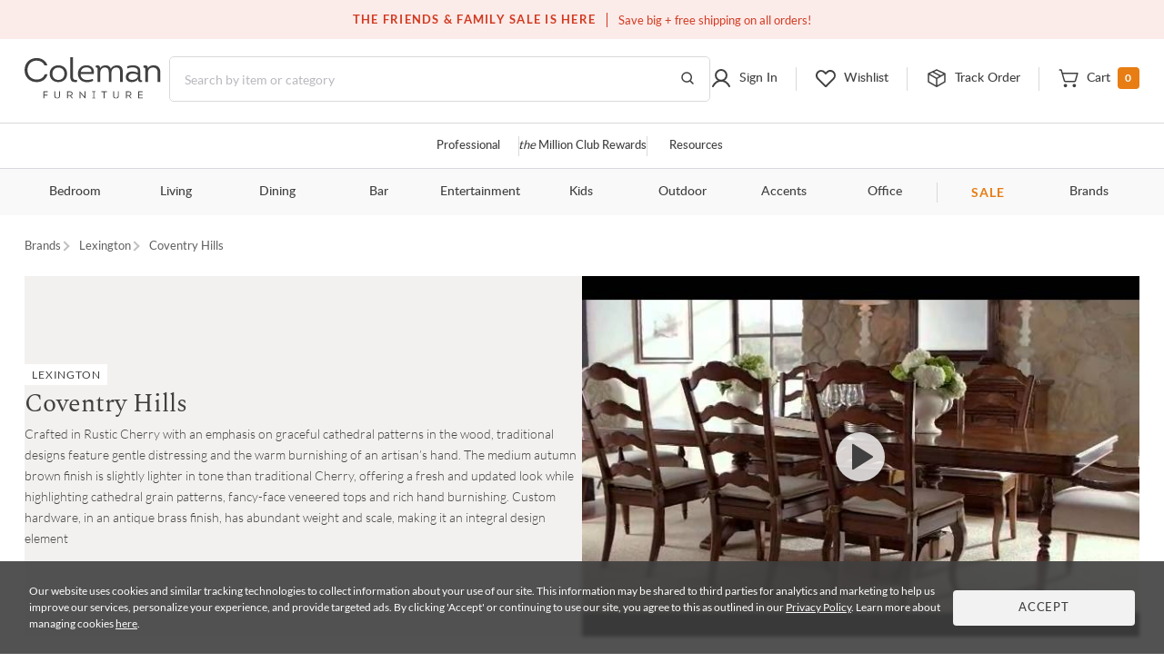

--- FILE ---
content_type: text/html; charset=UTF-8
request_url: https://colemanfurniture.com/coventry-hills-lexington.html
body_size: 77620
content:
<!doctype html>
    <html  lang="en">
      <head>
        <title data-react-helmet="true">Coventry Hills</title>
        <meta data-react-helmet="true" charset="utf-8"/><meta data-react-helmet="true" name="viewport" content="width=device-width,initial-scale=1,shrink-to-fit=no"/><meta data-react-helmet="true" name="theme-color" content="#000000"/><meta data-react-helmet="true" name="description" content="Crafted in Rustic Cherry with an emphasis on graceful cathedral patterns in the wood, traditional designs feature gentle distressing and the warm burnishing of an artisan’s hand. The medium autumn brown finish is slightly lighter in tone than traditional "/><meta data-react-helmet="true" name="keywords" content="Coventry Hills, home furnishings, furniture, coleman furniture"/><meta data-react-helmet="true" name="robots" content="index, follow"/>
        <link data-react-helmet="true" rel="shortcut icon" href="https://d9dvmj2a7k2dc.cloudfront.net/assets/images/favicon.ico"/><link data-react-helmet="true" rel="preconnect" href="https://d9dvmj2a7k2dc.cloudfront.net" crossorigin="true"/><link data-react-helmet="true" rel="preload" href="https://d9dvmj2a7k2dc.cloudfront.net/assets/fonts/lato-web/lato-v24-latin-300.woff2" as="font" type="font/woff2" crossOrigin="anonymous"/><link data-react-helmet="true" rel="preload" href="https://d9dvmj2a7k2dc.cloudfront.net/assets/fonts/lato-web/LatoLatin-Regular.woff2" as="font" type="font/woff2" crossOrigin="anonymous"/><link data-react-helmet="true" rel="preload" href="https://d9dvmj2a7k2dc.cloudfront.net/assets/fonts/lato-web/lato-v24-latin-700.woff2" as="font" type="font/woff2" crossOrigin="anonymous"/><link data-react-helmet="true" rel="preconnect" href="https://staticw2.yotpo.com"/><link data-react-helmet="true" id="canonical-url" rel="canonical" href="https://colemanfurniture.com/coventry-hills-lexington.html"/>
        <script data-react-helmet="true" type="application/ld+json">{"@context":"https://schema.org","@type":"Organization","name":"Coleman Furniture","url":"https://colemanfurniture.com","logo":"https://d9dvmj2a7k2dc.cloudfront.net/assets/images/logo-m.svg","foundingDate":"1999","description":"Coleman Furniture is a leading online furniture retailer offering premium furniture from trusted brands with free shipping across the continental U.S. Since 1999, we've helped customers furnish every room with style and ease.","slogan":"Coleman Delivers","sameAs":["https://www.facebook.com/colemanfurniture","https://www.instagram.com/colemanfurniture/","https://x.com/colemanonline","https://www.youtube.com/user/ColemanFurniture","https://www.pinterest.com/colemanfurniture/"],"contactPoint":{"@type":"ContactPoint","telephone":"(516)-234-6073","contactType":"Customer Service","areaServed":"US","availableLanguage":["English"]},"address":{"@type":"PostalAddress","addressCountry":"US"}}</script>
        
        <link rel="stylesheet" href="https://d9dvmj2a7k2dc.cloudfront.net/v2/coleman/desktop/coleman-desktop-ui-checkout25/coleman-7c60e9fd.css" />
        <!-- Google Tag Manager -->
        <script>(function(w,d,s,l,i){w[l]=w[l]||[];w[l].push({'gtm.start':new Date().getTime(),event:'gtm.js'});var f=d.getElementsByTagName(s)[0],j=d.createElement(s);j.async=true;j.src="https://load.sst.colemanfurniture.com/64evkuofsq.js?"+i;f.parentNode.insertBefore(j,f);})(window,document,'script','dataLayer','c5jv0=GBdbKCEmWygiRDQ4R00AWENdV0kRBUsGHh8DAhQFEBADHQ8bABkTSxIcCw%3D%3D');</script>
        <!-- End Google Tag Manager -->
        
        
        
        <meta itemprop="google-site-verification" name="google-site-verification" content="QByfQvbMeUCV5JOPAGiLcI96fNcpo_rE6H6sFi0LELI"  />
        <meta itemprop="msvalidate.01" name="msvalidate.01" content="A6DEBB2FE706EEF75376860959DAA667" />
        <meta itemprop="domain_verify" name="p:domain_verify" content="c6b99d3c55b28c9fc04a458f3413c2f3" />
        <link rel="manifest" href="https://rfg-media.s3-us-west-1.amazonaws.com/v2/coleman/desktop/coleman-desktop-ui-checkout25manifest.json">
        <link rel="apple-touch-icon" href="https://d9dvmj2a7k2dc.cloudfront.net/assets/images/favicon_192.png">
      </head>
      <body >
        <!-- Google Tag Manager (noscript) -->
        <noscript><iframe src="https://load.sst.colemanfurniture.com/ns.html?id=GTM-MS7RW2" height="0" width="0" style="display:none;visibility:hidden"></iframe></noscript>
        <!-- End Google Tag Manager (noscript) -->
        <div id="root" class="manufacturer/collection/containers/FamilyCollection"><div data-hypernova-key="App" data-hypernova-id="1769911559336-u91ditds8"><header id="header" class="container-fluid"><h2 class="visually-hidden">Site Header</h2><div class="row"><div class="black-friday-strip "><div class="black-friday-label text-uppercase">THE FRIENDS &amp; FAMILY SALE IS HERE</div><div class="wrap-collabsible"><span>Save big + free shipping on all orders!</span></div></div><div class="top-strip"><div class="text-center d-flex justify-content-center"><div class="top-strip-content-wide-screen container-1680"><div class="d-flex align-items-center justify-content-center"></div><div class="top-links"><span class="open-hours"><span class="mr-2">Closed</span>10:00am - 8:00pm<!-- --> <!-- -->EST</span><a href="/contact-us" class="button-link-underline top-strip-contact" aria-label="Contact us">Contact Us</a></div></div></div></div><div class="head-content header-new row"><div class="logo-content px-0"><div class="Logo"><a href="https://colemanfurniture.com" aria-label="Coleman Furniture Logo"><img src="https://d9dvmj2a7k2dc.cloudfront.net/assets/images/logo-m.svg" alt="Coleman Furniture Logo" width="110" height="34"/></a></div></div><search class="search-column-desktop"><div class="search-area "><div class="search-content"><form class="Search" role="search"><input type="hidden" name="ui" value="personalize"/><label for="searchInput" class="visually-hidden">Search this website</label><input placeholder="Search by item or category" name="q" id="searchInput" aria-label="Search" autocomplete="off" type="text" class="form-control hide-back-btn form-control" value=""/><button aria-label="Go to Search Results" class="searchBtn" title="Go to Search Results"><svg width="16" height="16" viewBox="0 0 16 16" fill="none" xmlns="http://www.w3.org/2000/svg" aria-label="Go to Search Results" role="img"><g id="Icons / Search"><path id="Vector" d="M10.8163 10.8656L14 14M12.2911 7.06603C12.2911 9.86392 9.98738 12.1321 7.14556 12.1321C4.30375 12.1321 2 9.86392 2 7.06603C2 4.26814 4.30375 2 7.14556 2C9.98738 2 12.2911 4.26814 12.2911 7.06603Z" stroke="#404040" stroke-width="1.5" stroke-linecap="round" stroke-linejoin="round"></path></g></svg></button></form></div></div></search><nav class="header-links px-0 main-nav utility-nav " aria-label="Utility Links"><h3 class="visually-hidden">Utility Links</h3><div class="RightSide "><div class="Login droppable"><a href="/customer/account/login" aria-label="Sign in to your account" title="Sign in to your account" role="button"><div class="login-icon"><svg width="24" height="24" viewBox="0 0 24 24" aria-hidden="true" fill="none" xmlns="http://www.w3.org/2000/svg" aria-label="Login Icon" role="img"><path d="M11.9999 14.8356C15.2791 14.8356 17.9374 12.1861 17.9374 8.91781C17.9374 5.64949 15.2791 3 11.9999 3C8.72078 3 6.0625 5.64949 6.0625 8.91781C6.0625 12.1861 8.72078 14.8356 11.9999 14.8356Z" stroke="#404040" stroke-width="2" stroke-miterlimit="10"></path><path d="M3 20.9998C3.91247 19.1255 5.22451 17.5692 6.8043 16.4872C8.3841 15.4052 10.176 14.8356 12.0001 14.8356C13.8241 14.8356 15.616 15.4053 17.1958 16.4873C18.7756 17.5694 20.0876 19.1257 21 21" stroke="#404040" stroke-width="2" stroke-linecap="round" stroke-linejoin="round"></path></svg><span class="top-menu-txt">Sign In</span></div></a></div><div class="wishlist droppable"><a title="View your wishlist" href="/account/wishlist" aria-label="View your wishlist" role="button"><div class="wishlist-icon"><svg width="24" height="24" viewBox="0 0 24 24" fill="none" xmlns="http://www.w3.org/2000/svg" aria-hidden="true" role="presentation"><path d="M12.5775 20.7714L20.3938 12.8647C22.3144 10.9219 22.5977 7.72581 20.7802 5.68412C20.325 5.17124 19.7712 4.75756 19.1527 4.46832C18.5341 4.17909 17.8638 4.02036 17.1827 4.00183C16.5015 3.9833 15.8237 4.10536 15.1907 4.36055C14.5577 4.61574 13.9828 4.99872 13.5009 5.48611L12.0318 6.97221L10.7634 5.68911C8.84283 3.74636 5.68323 3.45974 3.66488 5.29824C3.15785 5.75875 2.7489 6.31894 2.46297 6.94461C2.17704 7.57029 2.02013 8.24833 2.00181 8.93738C1.9835 9.62642 2.10415 10.312 2.35643 10.9523C2.6087 11.5926 2.98731 12.1743 3.46913 12.6617L11.4862 20.7714C11.6309 20.9178 11.8272 21 12.0318 21C12.2365 21 12.4328 20.9178 12.5775 20.7714V20.7714Z" stroke="#404040" stroke-width="2" stroke-linecap="round" stroke-linejoin="round"></path></svg><span class="top-menu-txt">Wishlist</span></div></a><div class="wishlist-rollover mega-menu"><div class="mega-menu-content"><div class="wishlist-roller-no-item"><div class="d-flex"><div class=""><img src="https://d9dvmj2a7k2dc.cloudfront.net/assets/images/webp/image832.webp" width="137" height="137" alt="Wishlist" class="img-fluid" loading="lazy"/></div><div class=""><img src="https://d9dvmj2a7k2dc.cloudfront.net/assets/images/webp/image83.webp" width="137" height="137" alt="Wishlist" class="img-fluid" loading="lazy"/></div><div class=""><img src="https://d9dvmj2a7k2dc.cloudfront.net/assets/images/webp/image84.webp" width="137" height="137" alt="Wishlist" class="img-fluid" loading="lazy"/></div><div class=""><img src="https://d9dvmj2a7k2dc.cloudfront.net/assets/images/webp/image842.webp" width="137" height="137" alt="Wishlist" class="img-fluid" loading="lazy"/></div></div><div class="wishlist-roller-no-item-text text-center"><div>You haven’t started a wishlist</div><b>Love an item?</b><div>Start a wishlist</div></div></div><div class="text-center my-4"></div><div class="text-center wishlist-login-content"><hr/><p>Already have a wishlist?</p><a href="/customer/account/login?redirect=/account/wishlist" class="button-outline small w-100" aria-label="Sign In">Sign In</a><div>Don&#x27;t have an account?</div><a href="/customer/account/login" class="theme-color" aria-label="Sign Up">Sign Up</a></div></div></div></div><div class="track-order-link"><a href="/trackorder" title="Track your order status" aria-label="Track your order status" class="widget-header link-track-order" role="button"><div class="track-order-icon"><img src="https://d9dvmj2a7k2dc.cloudfront.net/assets/icons/track-order-icon.svg" width="24" height="24" alt="Order tracking icon"/><span class="top-menu-txt">Track Order</span></div></a></div><div class="Cart text-right droppable"><a href="https://colemanfurniture.com/checkout/cart" aria-label="View shopping cart" title="View shopping cart" aria-haspopup="true" role="button"><div class="cart-icon"><img src="https://d9dvmj2a7k2dc.cloudfront.net/assets/icons/cart.svg" width="24" height="24" alt="view shopping Cart icon"/><span class="dropIcon"><span class="top-menu-txt">Cart</span></span><span class="cart-count">0</span></div></a></div></div></nav></div><div class="header-mobile-content"><div class="header-navigation header-menu"><nav class="menu-container-1680" aria-label="Helpful Links"><h3 class="visually-hidden">Helpful Links</h3><ul class="ul-reset"><li class="droppable"><a href="/professional" aria-label="Professional services" aria-haspopup="false" class="page-home widget-navigation link-navigation group-accents widget-strip link-professional-landing">Professional</a></li><li class="seperator"></li><li class="droppable"><a href="/rewards" aria-label="the Million Club" aria-haspopup="false" class="page-home widget-navigation link-navigation group-accents widget-strip link-rewards"><span class="font-italic">the</span> Million Club Rewards</a></li><li class="seperator"></li><li class="droppable"><a href="/resources" aria-label="Resources and information" aria-haspopup="false" class="page-home widget-navigation link-navigation group-accents widget-strip link-resources">Resources</a></li></ul></nav><nav class="container-1680" aria-label="Catalog Navigation"><h3 class="visually-hidden">Catalog Navigation</h3><button class="menu-toggle" aria-label="Toggle navigation menu" aria-expanded="false"><svg width="24" height="25" viewBox="0 0 24 25" fill="none" xmlns="http://www.w3.org/2000/svg" role="img"><path d="M3 18.7H21" stroke="#333333" stroke-width="2" stroke-linecap="round" stroke-linejoin="round"></path><path d="M3 12.7H21" stroke="#333333" stroke-width="2" stroke-linecap="round" stroke-linejoin="round"></path><path d="M3 6.70001H21" stroke="#333333" stroke-width="2" stroke-linecap="round" stroke-linejoin="round"></path></svg></button><ul class="ul-reset"><li class="droppable"><a href="https://colemanfurniture.com/bedroom-furniture.htm" aria-label="Bedroom" aria-haspopup="true">Bedroom</a><div class="mega-menu cf"><div><div class="right-seperator"><h4>Bed &amp; Headboard</h4><ul class="ul-reset"><li><a aria-label="Bedroom Furniture Sets" href="https://colemanfurniture.com/bedroom-furniture/bedroom-sets.htm">Bedroom Furniture Sets</a></li><li><a aria-label="Beds" href="https://colemanfurniture.com/bedroom-furniture/beds.htm">Beds</a></li><li><a aria-label="Loft &amp; Bunk Beds" href="https://colemanfurniture.com/bedroom-furniture/loft-bunk-beds.htm">Loft &amp; Bunk Beds</a></li><li><a aria-label="Daybeds" href="https://colemanfurniture.com/bedroom-furniture/daybeds.htm">Daybeds</a></li><li><a aria-label="Bed Frames &amp; Headboards" href="https://colemanfurniture.com/bedroom-furniture/bed-frames-headboards.htm">Bed Frames &amp; Headboards</a></li></ul></div><div class="right-seperator"><h4>Dressers, Chests &amp; Storage</h4><ul class="ul-reset"><li><a aria-label="Nightstands" href="https://colemanfurniture.com/bedroom-furniture/night-stands.htm">Nightstands</a></li><li><a aria-label="Dressers" href="https://colemanfurniture.com/bedroom-furniture/dressers.htm">Dressers</a></li><li><a aria-label="Armoires" href="https://colemanfurniture.com/bedroom-furniture/armoires.htm">Armoires</a></li><li><a aria-label="Bedroom Vanities" href="https://colemanfurniture.com/bedroom-furniture/bedroom-vanities.htm">Bedroom Vanities</a></li><li><a aria-label="Chests" href="https://colemanfurniture.com/bedroom-furniture/chests.htm">Chests</a></li></ul></div><div class="right-seperator"><h4>Bedroom Accessories</h4><ul class="ul-reset"><li><a aria-label="Bedroom Mirrors" href="https://colemanfurniture.com/bedroom-furniture/bedroom-mirrors.htm">Bedroom Mirrors</a></li><li><a aria-label="Benches &amp; Seating" href="https://colemanfurniture.com/bedroom-furniture/benches-seating.htm">Benches &amp; Seating</a></li><li><a aria-label="Mattresses &amp; Accessories" href="https://colemanfurniture.com/bedroom-furniture/mattress-foam-mattress.htm">Mattresses &amp; Accessories</a></li><li><a aria-label="Bedding and Comforter Sets" href="https://colemanfurniture.com/bedroom-furniture/bedding-sets-and-comforters.htm">Bedding and Comforter Sets</a></li><li><a aria-label="Miscellaneous" href="https://colemanfurniture.com/bedroom-furniture/miscellaneous.htm">Miscellaneous</a></li></ul></div><div class="latest-col"><a href="https://colemanfurniture.com/bedroom-furniture/bedroom-sets.htm" aria-label="Bedroom"><img src="https://d9dvmj2a7k2dc.cloudfront.net/mw_navigationmenu/Bedroom.webp" alt="Bedroom" class="img-fluid" loading="lazy" width="260" height="166"/></a><div class="menu-latest-section"><span class="latest-label">LATEST IN BEDROOM</span><ul><li><a aria-label="Bedroom Sale" href="https://colemanfurniture.com/specials/holiday-sale-bedroom.htm">Bedroom Sale</a></li></ul></div></div></div></div></li><li class="droppable"><a href="https://colemanfurniture.com/living.htm" aria-label="Living" aria-haspopup="true">Living</a><div class="mega-menu cf"><div><div class="right-seperator"><h4>Sofas &amp; Sectionals</h4><ul class="ul-reset"><li><a aria-label="Living Room Sets" href="https://colemanfurniture.com/living/living-room-sets.htm">Living Room Sets</a></li><li><a aria-label="Sofa &amp; Loveseats" href="https://colemanfurniture.com/living/sofas-loveseats-sectionals.htm">Sofa &amp; Loveseats</a></li><li><a aria-label="Sofas" href="https://colemanfurniture.com/living/sofas.htm">Sofas</a></li><li><a aria-label="Sectionals" href="https://colemanfurniture.com/living/sectionals.htm">Sectionals</a></li><li><a aria-label="Loveseats" href="https://colemanfurniture.com/living/loveseats.htm">Loveseats</a></li><li><a aria-label="Futons" href="https://colemanfurniture.com/living/futons.htm">Futons</a></li><li><a aria-label="Chaise Lounges" href="https://colemanfurniture.com/living/chaises.htm">Chaise Lounges</a></li></ul></div><div class="right-seperator"><h4>Chairs &amp; Recliners</h4><ul class="ul-reset"><li><a aria-label="Accent Chairs" href="https://colemanfurniture.com/living/accent-chairs.htm">Accent Chairs</a></li><li><a aria-label="Lift Chairs" href="https://colemanfurniture.com/living/lift-chairs.htm">Lift Chairs</a></li><li><a aria-label="Home Theater Seating" href="https://colemanfurniture.com/living/home-theater-seating.htm">Home Theater Seating</a></li><li><a aria-label="Recliners" href="https://colemanfurniture.com/living/recliners.htm">Recliners</a></li><li><a aria-label="Massage Chairs" href="https://colemanfurniture.com/living/message-chairs.htm">Massage Chairs</a></li><li><a aria-label="Gaming Chairs" href="https://colemanfurniture.com/living/gaming-chairs.htm">Gaming Chairs</a></li></ul></div><div class="right-seperator"><h4>Accents</h4><ul class="ul-reset"><li><a aria-label="Fireplaces" href="https://colemanfurniture.com/living/fireplaces.htm">Fireplaces</a></li><li><a aria-label="Ottomans" href="https://colemanfurniture.com/living/ottomans.htm">Ottomans</a></li><li><a aria-label="Poufs" href="https://colemanfurniture.com/living/poufs.htm">Poufs</a></li><li><a aria-label="Accent Pillows" href="https://colemanfurniture.com/living/accent-pillows.htm">Accent Pillows</a></li></ul><h4>Tables &amp; Storage</h4><ul class="ul-reset"><li><a aria-label="Coffee &amp; End Tables" href="https://colemanfurniture.com/living/coffee-end-tables.htm">Coffee &amp; End Tables</a></li><li><a aria-label="TV Stands" href="https://colemanfurniture.com/living/tv-stands.htm">TV Stands</a></li><li><a aria-label="Entertainment Centers" href="https://colemanfurniture.com/living/entertainment-centers.htm">Entertainment Centers</a></li></ul></div><div class="latest-col"><a href="https://colemanfurniture.com/living/sofas.htm" aria-label="Living"><img src="https://d9dvmj2a7k2dc.cloudfront.net/mw_navigationmenu/Living.webp" alt="Living" class="img-fluid" loading="lazy" width="260" height="166"/></a><div class="menu-latest-section"><span class="latest-label">LATEST IN LIVING</span><ul><li><a aria-label="Living Room Sale" href="https://colemanfurniture.com/specials/holiday-sale-living-room.htm">Living Room Sale</a></li></ul></div></div></div></div></li><li class="droppable"><a href="https://colemanfurniture.com/dining.htm" aria-label="Dining" aria-haspopup="true">Dining</a><div class="mega-menu cf"><div><div class="right-seperator"><h4>Dining Room</h4><ul class="ul-reset"><li><a aria-label="Dining Sets" href="https://colemanfurniture.com/dining/dining-kitchen-sets.htm">Dining Sets</a></li><li><a aria-label="Dinettes &amp; Breakfast Nooks" href="https://colemanfurniture.com/dining/dinettes-breakfast-nooks.htm">Dinettes &amp; Breakfast Nooks</a></li><li><a aria-label="Bistro Sets" href="https://colemanfurniture.com/dining/bistro-sets.htm">Bistro Sets</a></li><li><a aria-label="Dining Tables" href="https://colemanfurniture.com/dining/dining-kitchen-tables.htm">Dining Tables</a></li><li><a aria-label="Kitchen Island, Kitchen Cart" href="https://colemanfurniture.com/dining/kitchen-island-kitchen-cart.htm">Kitchen Island, Kitchen Cart</a></li></ul></div><div class="right-seperator"><h4>Seating</h4><ul class="ul-reset"><li><a aria-label="Dining Room Chairs" href="https://colemanfurniture.com/dining/dining-chairs.htm">Dining Room Chairs</a></li><li><a aria-label="Bar Stools" href="https://colemanfurniture.com/dining/counter-height-stools-chairs.htm">Bar Stools</a></li><li><a aria-label="Dining Benches" href="https://colemanfurniture.com/dining/dining-benches.htm">Dining Benches</a></li></ul></div><div class="right-seperator"><h4>Storage &amp; Mirrors</h4><ul class="ul-reset"><li><a aria-label="Servers, Sideboards &amp; Buffets" href="https://colemanfurniture.com/dining/servers-sideboards-buffets.htm">Servers, Sideboards &amp; Buffets</a></li><li><a aria-label="Curios &amp; Displays" href="https://colemanfurniture.com/dining/curios-displays.htm">Curios &amp; Displays</a></li><li><a aria-label="China Cabinets" href="https://colemanfurniture.com/dining/china-cabinets.htm">China Cabinets</a></li><li><a aria-label="Serving Carts" href="https://colemanfurniture.com/dining/serving-carts.htm">Serving Carts</a></li><li><a aria-label="Dining Mirrors" href="https://colemanfurniture.com/dining/dining-mirrors.htm">Dining Mirrors</a></li></ul></div><div class="latest-col"><a href="https://colemanfurniture.com/dining/dinettes-breakfast-nooks.htm" aria-label="Dining"><img src="https://d9dvmj2a7k2dc.cloudfront.net/mw_navigationmenu/Dining.webp" alt="Dining" class="img-fluid" loading="lazy" width="260" height="166"/></a><div class="menu-latest-section"><span class="latest-label">LATEST IN DINING</span><ul><li><a aria-label="Dining Sale" href="https://colemanfurniture.com/specials/holiday-sale-dining-room.htm">Dining Sale</a></li></ul></div></div></div></div></li><li class="droppable"><a href="https://colemanfurniture.com/bar.htm" aria-label="Bar" aria-haspopup="true">Bar</a><div class="mega-menu cf"><div><div class="right-seperator"><h4>Bar Furniture</h4><ul class="ul-reset"><li><a aria-label="Pub Sets" href="https://colemanfurniture.com/bar/pub-sets.htm">Pub Sets</a></li><li><a aria-label="Bar Sets" href="https://colemanfurniture.com/bar/bar-sets.htm">Bar Sets</a></li><li><a aria-label="Bars &amp; Bar Cabinets" href="https://colemanfurniture.com/bar/home-bars-cabinets.htm">Bars &amp; Bar Cabinets</a></li><li><a aria-label="Bar Stools, Counter Stools" href="https://colemanfurniture.com/bar/bar-stools-counter-stools.htm">Bar Stools, Counter Stools</a></li><li><a aria-label="Bar Tables, Pub Tables" href="https://colemanfurniture.com/bar/bar-and-pub-tables.htm">Bar Tables, Pub Tables</a></li><li><a aria-label="Wine Rack" href="https://colemanfurniture.com/bar/wine-racks.htm">Wine Rack</a></li></ul></div><div class="latest-col"><a href="https://colemanfurniture.com/bar/bar-sets.htm" aria-label="Bar"><img src="https://d9dvmj2a7k2dc.cloudfront.net/mw_navigationmenu/Bar.webp" alt="Bar" class="img-fluid" loading="lazy" width="260" height="166"/></a><div class="menu-latest-section"><span class="latest-label">LATEST IN BAR</span><ul><li><a aria-label="Bar Sale" href="https://colemanfurniture.com/specials/holiday-sale-bar-furniture.htm">Bar Sale</a></li></ul></div></div></div></div></li><li class="droppable"><a href="https://colemanfurniture.com/entertainment.htm" aria-label="Entertainment" aria-haspopup="true">Entertainment</a><div class="mega-menu cf"><div><div class="right-seperator"><h4>Home Entertainment</h4><ul class="ul-reset"><li><a aria-label="Entertainment Centers &amp; Walls" href="https://colemanfurniture.com/entertainment/entertainment-centers-walls.htm">Entertainment Centers &amp; Walls</a></li><li><a aria-label="TV Stands &amp; TV Consoles" href="https://colemanfurniture.com/entertainment/tv-stands-tv-consoles.htm">TV Stands &amp; TV Consoles</a></li><li><a aria-label="Home Theater Seating" href="https://colemanfurniture.com/entertainment/home-theater-seating.htm">Home Theater Seating</a></li><li><a aria-label="Barn Door Entertainment Centers" href="https://colemanfurniture.com/entertainment/barn-door-entertainment-furniture.htm">Barn Door Entertainment Centers</a></li><li><a aria-label="Game Tables, Game Room" href="https://colemanfurniture.com/entertainment/game-tables-game-room.htm">Game Tables, Game Room</a></li></ul></div><div class="latest-col"><a href="https://colemanfurniture.com/entertainment/entertainment-centers-walls.htm" aria-label="Entertainment"><img src="https://d9dvmj2a7k2dc.cloudfront.net/mw_navigationmenu/Entertainment.webp" alt="Entertainment" class="img-fluid" loading="lazy" width="260" height="166"/></a><div class="menu-latest-section"><span class="latest-label">LATEST IN ENTERTAINMENT</span><ul><li><a aria-label="Entertainment Sale" href="https://colemanfurniture.com/specials/holiday-sale-entertainment-furniture.htm">Entertainment Sale</a></li></ul></div></div></div></div></li><li class="droppable"><a href="https://colemanfurniture.com/kids.htm" aria-label="Kids" aria-haspopup="true">Kids</a><div class="mega-menu cf"><div><div class="right-seperator"><h4>Bedroom Furniture</h4><ul class="ul-reset"><li><a aria-label="Kids Bedroom Sets" href="https://colemanfurniture.com/kids/kids-bedroom-sets.htm">Kids Bedroom Sets</a></li><li><a aria-label="Kids Beds" href="https://colemanfurniture.com/kids/kids-beds.htm">Kids Beds</a></li><li><a aria-label="Lofts &amp; Bunk Beds" href="https://colemanfurniture.com/kids/lofts-bunk-beds.htm">Lofts &amp; Bunk Beds</a></li><li><a aria-label="Kids TV Stands &amp; Consoles" href="https://colemanfurniture.com/kids/kids-tv-stands-consoles.htm">Kids TV Stands &amp; Consoles</a></li></ul></div><div class="right-seperator"><h4>Bedroom &amp; Closet Organization</h4><ul class="ul-reset"><li><a aria-label="Kids Nightstands" href="https://colemanfurniture.com/kids/kids-nightstands.htm">Kids Nightstands</a></li><li><a aria-label="Kids Dressers" href="https://colemanfurniture.com/kids/kids-dressers-chests.htm">Kids Dressers</a></li><li><a aria-label="Kids Chests" href="https://colemanfurniture.com/kids/kids-chests.htm">Kids Chests</a></li><li><a aria-label="Kids Bookcases &amp; Storage" href="https://colemanfurniture.com/kids/kids-bookcases-storage.htm">Kids Bookcases &amp; Storage</a></li></ul></div><div class="right-seperator"><h4>Bedroom Accessories  </h4><ul class="ul-reset"><li><a aria-label="Kids Bedroom Mirrors" href="https://colemanfurniture.com/kids/kids-bedroom-mirrors.htm">Kids Bedroom Mirrors</a></li><li><a aria-label="Kids Desks" href="https://colemanfurniture.com/kids/kids-desks-hutches.htm">Kids Desks</a></li><li><a aria-label="Kids Seating" href="https://colemanfurniture.com/kids/kids-chairs-tables.htm">Kids Seating</a></li></ul></div><div class="latest-col"><a href="https://colemanfurniture.com/kids/kids-beds.htm" aria-label="Kids"><img src="https://d9dvmj2a7k2dc.cloudfront.net/mw_navigationmenu/Kids.webp" alt="Kids" class="img-fluid" loading="lazy" width="260" height="166"/></a><div class="menu-latest-section"><span class="latest-label">LATEST IN KIDS</span><ul><li><a aria-label="Kids Bedroom Sale" href="https://colemanfurniture.com/specials/holiday-sale-kids-bedroom.htm">Kids Bedroom Sale</a></li></ul></div></div></div></div></li><li class="droppable"><a href="https://colemanfurniture.com/outdoor.htm" aria-label="Outdoor" aria-haspopup="true">Outdoor</a><div class="mega-menu cf"><div><div class="right-seperator"><h4>Outdoor Dining</h4><ul class="ul-reset"><li><a aria-label="Outdoor Dining Sets" href="https://colemanfurniture.com/outdoor/outdoor-patio-sets.htm">Outdoor Dining Sets</a></li><li><a aria-label="Outdoor Dining Tables" href="https://colemanfurniture.com/outdoor/outdoor-tables.htm">Outdoor Dining Tables</a></li><li><a aria-label="Outdoor Dining Chairs" href="https://colemanfurniture.com/outdoor/outdoor-chairs.htm">Outdoor Dining Chairs</a></li><li><a aria-label="Outdoor Bars" href="https://colemanfurniture.com/outdoor/outdoor-bars.htm">Outdoor Bars</a></li><li><a aria-label="Outdoor Stools" href="https://colemanfurniture.com/outdoor/outdoor-stools.htm">Outdoor Stools</a></li><li><a aria-label="Outdoor Bistro Sets" href="https://colemanfurniture.com/outdoor/outdoor-bistro-sets.htm">Outdoor Bistro Sets</a></li><li><a aria-label="Outdoor Dining Storage" href="https://colemanfurniture.com/outdoor/outdoor-dining-storage.htm">Outdoor Dining Storage</a></li></ul></div><div class="right-seperator"><h4>Outdoor Entertainment &amp; Lounge</h4><ul class="ul-reset"><li><a aria-label="Outdoor Conversation Sets" href="https://colemanfurniture.com/outdoor/outdoor-conversation-sets.htm">Outdoor Conversation Sets</a></li><li><a aria-label="Outdoor Sectionals" href="https://colemanfurniture.com/outdoor/outdoor-sectionals.htm">Outdoor Sectionals</a></li><li><a aria-label="Outdoor Sofas &amp; Loveseats" href="https://colemanfurniture.com/outdoor/outdoor-sofas-loveseats.htm">Outdoor Sofas &amp; Loveseats</a></li><li><a aria-label="Outdoor Lounge Chairs" href="https://colemanfurniture.com/outdoor/outdoor-lounge-chairs.htm">Outdoor Lounge Chairs</a></li><li><a aria-label="Outdoor Chaise Lounge Chairs" href="https://colemanfurniture.com/outdoor/outdoor-chaise-lounges.htm">Outdoor Chaise Lounge Chairs</a></li><li><a aria-label="Outdoor Benches" href="https://colemanfurniture.com/outdoor/patio-benches.htm">Outdoor Benches</a></li></ul></div><div class="right-seperator"><h4>Outdoor Accessories &amp; Decor</h4><ul class="ul-reset"><li><a aria-label="Outdoor Accent Tables" href="https://colemanfurniture.com/outdoor/outdoor-accent-tables.htm">Outdoor Accent Tables</a></li><li><a aria-label="Outdoor Fireplaces" href="https://colemanfurniture.com/outdoor/outdoor-fireplaces.htm">Outdoor Fireplaces</a></li><li><a aria-label="Outdoor Ottomans" href="https://colemanfurniture.com/outdoor/outdoor-ottomans.htm">Outdoor Ottomans</a></li></ul></div><div class="latest-col"><a href="https://colemanfurniture.com/outdoor/outdoor-conversation-sets.htm" aria-label="Outdoor"><img src="https://d9dvmj2a7k2dc.cloudfront.net/mw_navigationmenu/Outdoor.webp" alt="Outdoor" class="img-fluid" loading="lazy" width="260" height="166"/></a><div class="menu-latest-section"><span class="latest-label">LATEST IN OUTDOOR</span><ul><li><a aria-label="Outdoor Sale" href="https://colemanfurniture.com/specials/holiday-sale-outdoor-furniture.htm">Outdoor Sale</a></li></ul></div></div></div></div></li><li class="droppable"><a href="https://colemanfurniture.com/accents.htm" aria-label="Accents" aria-haspopup="true">Accents</a><div class="mega-menu cf"><div><div class="right-seperator"><h4>Tables</h4><ul class="ul-reset"><li><a aria-label="Occasional Table Sets" href="https://colemanfurniture.com/accents/occasional-table-sets.htm">Occasional Table Sets</a></li><li><a aria-label="Coffee &amp; Cocktail Tables" href="https://colemanfurniture.com/accents/coffee-tables-cocktail-tables.htm">Coffee &amp; Cocktail Tables</a></li><li><a aria-label="End Tables" href="https://colemanfurniture.com/accents/end-tables.htm">End Tables</a></li><li><a aria-label="Consoles, Hall Tables" href="https://colemanfurniture.com/accents/consoles-hall-tables.htm">Consoles, Hall Tables</a></li><li><a aria-label="Side Tables &amp; Sofa Tables" href="https://colemanfurniture.com/accents/side-tables-sofa-tables.htm">Side Tables &amp; Sofa Tables</a></li><li><a aria-label="Accent Tables, Pedestal Tables" href="https://colemanfurniture.com/accents/accent-tables-pedestal-tables.htm">Accent Tables, Pedestal Tables</a></li><li><a aria-label="Drum Tables" href="https://colemanfurniture.com/accents/drum-tables.htm">Drum Tables</a></li><li><a aria-label="Bunching Tables, Nesting Tables" href="https://colemanfurniture.com/accents/nesting-tables.htm">Bunching Tables, Nesting Tables</a></li><li><a aria-label="Snack Tables" href="https://colemanfurniture.com/accents/snack-tables.htm">Snack Tables</a></li></ul></div><div class="right-seperator"><h4>Seating</h4><ul class="ul-reset"><li><a aria-label="Accent Seating" href="https://colemanfurniture.com/accents/accent-seating.htm">Accent Seating</a></li><li><a aria-label="Benches &amp; Seating" href="https://colemanfurniture.com/accents/benches-seating.htm">Benches &amp; Seating</a></li></ul></div><div class="right-seperator"><h4>Storage</h4><ul class="ul-reset"><li><a aria-label="Accent Chest" href="https://colemanfurniture.com/accents/console-cabinets.htm">Accent Chest</a></li><li><a aria-label="Bombe Chests" href="https://colemanfurniture.com/accents/bombe-chest.htm">Bombe Chests</a></li><li><a aria-label="Hall Trees, Storage Bench" href="https://colemanfurniture.com/accents/hall-trees-storage-bench.htm">Hall Trees, Storage Bench</a></li><li><a aria-label="Etagere" href="https://colemanfurniture.com/accents/etagere.htm">Etagere</a></li><li><a aria-label="Curios/Display Cabinets" href="https://colemanfurniture.com/accents/curios-display-cabinets.htm">Curios/Display Cabinets</a></li></ul><h4>Home Decor</h4><ul class="ul-reset"><li><a aria-label="Accent Mirrors" href="https://colemanfurniture.com/accents/accent-mirrors.htm">Accent Mirrors</a></li><li><a aria-label="Fireplaces" href="https://colemanfurniture.com/accents/fireplaces.htm">Fireplaces</a></li><li><a aria-label="Fireplace Accessories" href="https://colemanfurniture.com/accents/fireplace-accessories.htm">Fireplace Accessories</a></li><li><a aria-label="Plant Stands" href="https://colemanfurniture.com/accents/plant-stands.htm">Plant Stands</a></li><li><a aria-label="Coat Racks, Coat Tree" href="https://colemanfurniture.com/accents/coat-racks-coat-tree.htm">Coat Racks, Coat Tree</a></li><li><a aria-label="Pet Beds" href="https://colemanfurniture.com/accents/pet-beds.htm">Pet Beds</a></li><li><a aria-label="Pillows &amp; Throws" href="https://colemanfurniture.com/accents/cushions-blankets-throws.htm">Pillows &amp; Throws</a></li></ul></div><div class="latest-col"><a href="https://colemanfurniture.com/accents/end-tables.htm" aria-label="Accents"><img src="https://d9dvmj2a7k2dc.cloudfront.net/mw_navigationmenu/Accents.webp" alt="Accents" class="img-fluid" loading="lazy" width="260" height="166"/></a><div class="menu-latest-section"><span class="latest-label">LATEST IN ACCENTS</span><ul><li><a aria-label="Accents Sale" href="https://colemanfurniture.com/specials/holiday-sale-accents.htm">Accents Sale</a></li></ul></div></div></div></div></li><li class="droppable"><a href="https://colemanfurniture.com/office.htm" aria-label="Office" aria-haspopup="true">Office</a><div class="mega-menu cf"><div><div class="right-seperator"><h4>Home Office</h4><ul class="ul-reset"><li><a aria-label="Home Office Sets" href="https://colemanfurniture.com/office/home-office-sets.htm">Home Office Sets</a></li><li><a aria-label="Office Chairs" href="https://colemanfurniture.com/office/office-chairs.htm">Office Chairs</a></li><li><a aria-label="Desks" href="https://colemanfurniture.com/office/desks-hutches.htm">Desks</a></li><li><a aria-label="File Cabinet, Filing" href="https://colemanfurniture.com/office/file-cabinet-filing.htm">File Cabinet, Filing</a></li><li><a aria-label="Bookcases, Book Shelves" href="https://colemanfurniture.com/office/bookcases-book-shelves.htm">Bookcases, Book Shelves</a></li><li><a aria-label="Credenzas &amp; Hutches" href="https://colemanfurniture.com/office/credenzas-and-hutches.htm">Credenzas &amp; Hutches</a></li><li><a aria-label="Office Storage Cabinets" href="https://colemanfurniture.com/office/office-storage-cabinets.htm">Office Storage Cabinets</a></li><li><a aria-label="Office Accessories" href="https://colemanfurniture.com/office/office-accessories.htm">Office Accessories</a></li><li><a aria-label="Miscellaneous" href="https://colemanfurniture.com/office/miscellaneous.htm">Miscellaneous</a></li></ul></div><div class="right-seperator"><h4>Office Furniture</h4><ul class="ul-reset"><li><a aria-label="Conference Room" href="https://colemanfurniture.com/office/conference-room.htm">Conference Room</a></li><li><a aria-label="Modular Office Furniture" href="https://colemanfurniture.com/office/modular-office-furniture.htm">Modular Office Furniture</a></li></ul></div><div class="latest-col"><a href="https://colemanfurniture.com/office/home-office-sets.htm" aria-label="Office"><img src="https://d9dvmj2a7k2dc.cloudfront.net/mw_navigationmenu/Office_1_.webp" alt="Office" class="img-fluid" loading="lazy" width="260" height="166"/></a><div class="menu-latest-section"><span class="latest-label">LATEST IN OFFICE</span><ul><li><a aria-label="Office Sale" href="https://colemanfurniture.com/specials/holiday-sale-office-furniture.htm">Office Sale</a></li></ul></div></div></div></div></li><li class="seperator"></li><li class="droppable"><a href="https://colemanfurniture.com/sale.htm" aria-label="SALE" aria-haspopup="true">SALE</a></li><li class="droppable"><a href="https://colemanfurniture.com/brands.html" aria-label="Brands" aria-haspopup="true">Brands</a><div class="mega-menu cf"><div><div class="right-seperator fallback"><ul class="ul-reset"><li><a aria-label="Michael Amini" href="https://colemanfurniture.com/michael-amini.html">Michael Amini</a></li><li><a aria-label="American Drew" href="https://colemanfurniture.com/american-drew.html">American Drew</a></li><li><a aria-label="American Woodcrafters" href="https://colemanfurniture.com/american-woodcrafters.html">American Woodcrafters</a></li><li><a aria-label="A.R.T." href="https://colemanfurniture.com/art-furniture.html">A.R.T.</a></li><li><a aria-label="Bush" href="https://colemanfurniture.com/bush-furniture.html">Bush</a></li><li><a aria-label="Bestar" href="https://colemanfurniture.com/bestar-furniture.html">Bestar</a></li><li><a aria-label="Butler" href="https://colemanfurniture.com/butler-furniture.html">Butler</a></li><li><a aria-label="Coaster Furniture" href="https://colemanfurniture.com/coaster.html">Coaster Furniture</a></li><li><a aria-label="Homelegance" href="https://colemanfurniture.com/homelegance.html">Homelegance</a></li><li><a aria-label="Leather Italia" href="https://colemanfurniture.com/leather-italia.html">Leather Italia</a></li><li><a aria-label="Legacy Classic" href="https://colemanfurniture.com/legacy-classic-furniture.html">Legacy Classic</a></li><li><a aria-label="Liberty" href="https://colemanfurniture.com/liberty-furniture.html">Liberty</a></li><li><a aria-label="Magnussen Home" href="https://colemanfurniture.com/magnussen-home.html">Magnussen Home</a></li><li><a aria-label="Millennium by Ashley" href="https://colemanfurniture.com/millennium-by-ashley.html">Millennium by Ashley</a></li><li><a aria-label="Pulaski" href="https://colemanfurniture.com/pulaski.html">Pulaski</a></li><li><a aria-label="Parker House" href="https://colemanfurniture.com/parker-house.html">Parker House</a></li><li><a aria-label="Signature Design by Ashley" href="https://colemanfurniture.com/signature-design-by-ashley.html">Signature Design by Ashley</a></li><li><a aria-label="Simmons" href="https://colemanfurniture.com/simmons.html">Simmons</a></li><li><a aria-label="Sunpan" href="https://colemanfurniture.com/sunpan.html">Sunpan</a></li><li><a aria-label="TOV Furniture" href="https://colemanfurniture.com/tov-furniture.html">TOV Furniture</a></li><li><a aria-label="Uttermost" href="https://colemanfurniture.com/uttermost.html">Uttermost</a></li><li><a aria-label="Zuo Modern" href="https://colemanfurniture.com/zuo-modern.html">Zuo Modern</a></li><li><a aria-label="Guardian" href="https://colemanfurniture.com/guardian.html">Guardian</a></li><li><a aria-label="Hammary" href="https://colemanfurniture.com/hammary-furniture.html">Hammary</a></li><li><a aria-label="Chintaly Imports" href="https://colemanfurniture.com/chintaly-imports.html">Chintaly Imports</a></li><li><a aria-label="Armen Living" href="https://colemanfurniture.com/armen-living.html">Armen Living</a></li><li><a aria-label="Monarch" href="https://colemanfurniture.com/monarch-furniture.html">Monarch</a></li><li><a aria-label="Benchcraft by Ashley" href="https://colemanfurniture.com/benchcraft.html">Benchcraft by Ashley</a></li><li><a aria-label="Sierra Sleep by Ashley" href="https://colemanfurniture.com/sierra-sleep.html">Sierra Sleep by Ashley</a></li><li><a aria-label="Universal" href="https://colemanfurniture.com/universal.html">Universal</a></li><li><a aria-label="Kincaid" href="https://colemanfurniture.com/kincaid-furniture.html">Kincaid</a></li><li><a aria-label="John Thomas" href="https://colemanfurniture.com/john-thomas.html">John Thomas</a></li><li><a aria-label="Furniture of America" href="https://colemanfurniture.com/furniture-of-america.html">Furniture of America</a></li><li><a aria-label="Essentials for Living" href="https://colemanfurniture.com/essentials-for-living.html">Essentials for Living</a></li><li><a aria-label="Vaughan Bassett" href="https://colemanfurniture.com/vaughan-bassett.html">Vaughan Bassett</a></li><li><a aria-label="Jackson" href="https://colemanfurniture.com/jackson-furniture.html">Jackson</a></li><li><a aria-label="Catnapper" href="https://colemanfurniture.com/catnapper.html">Catnapper</a></li><li><a aria-label="New Classic" href="https://colemanfurniture.com/new-classic-furniture.html">New Classic</a></li><li><a aria-label="Lumisource" href="https://colemanfurniture.com/lumisource.html">Lumisource</a></li><li><a aria-label="Sligh" href="https://colemanfurniture.com/sligh.html">Sligh</a></li><li><a aria-label="Lexington" href="https://colemanfurniture.com/lexington.html">Lexington</a></li><li><a aria-label="Parker Living" href="https://colemanfurniture.com/parker-living.html">Parker Living</a></li><li><a aria-label="J&amp;M" href="https://colemanfurniture.com/j-and-m.html">J&amp;M</a></li><li><a aria-label="Steve Silver" href="https://colemanfurniture.com/steve-silver.html">Steve Silver</a></li><li><a aria-label="Tommy Bahama" href="https://colemanfurniture.com/tommy-bahama.html">Tommy Bahama</a></li><li><a aria-label="Legends Furniture" href="https://colemanfurniture.com/legends-furniture.html">Legends Furniture</a></li><li><a aria-label="Jofran" href="https://colemanfurniture.com/jofran.html">Jofran</a></li><li><a aria-label="Bassett Mirror" href="https://colemanfurniture.com/bassett-mirror.html">Bassett Mirror</a></li><li><a aria-label="Barcalounger" href="https://colemanfurniture.com/barcalounger-furniture.html">Barcalounger</a></li><li><a aria-label="FlexSteel" href="https://colemanfurniture.com/flexsteel.html">FlexSteel</a></li><li><a aria-label="Riverside Furniture" href="https://colemanfurniture.com/riverside-furniture.html">Riverside Furniture</a></li><li><a aria-label="A-America" href="https://colemanfurniture.com/a-america.html">A-America</a></li></ul></div><div class="right-seperator fallback"><ul class="ul-reset"><li><a aria-label="Alpine" href="https://colemanfurniture.com/alpine.html">Alpine</a></li><li><a aria-label="ECI Furniture" href="https://colemanfurniture.com/eci-furniture.html">ECI Furniture</a></li><li><a aria-label="Hooker Furniture" href="https://colemanfurniture.com/hooker-furniture.html">Hooker Furniture</a></li><li><a aria-label="Avalon Furniture" href="https://colemanfurniture.com/avalon-furniture.html">Avalon Furniture</a></li><li><a aria-label="World Interiors" href="https://colemanfurniture.com/world-interiors.html">World Interiors</a></li><li><a aria-label="ACME Furniture" href="https://colemanfurniture.com/acme-furniture.html">ACME Furniture</a></li><li><a aria-label="Southern Motion" href="https://colemanfurniture.com/southern-motion.html">Southern Motion</a></li><li><a aria-label="Casabianca Home" href="https://colemanfurniture.com/casabianca-home.html">Casabianca Home</a></li><li><a aria-label="Moes Home" href="https://colemanfurniture.com/moes-home.html">Moes Home</a></li><li><a aria-label="Intercon" href="https://colemanfurniture.com/intercon.html">Intercon</a></li><li><a aria-label="Gabby" href="https://colemanfurniture.com/gabby.html">Gabby</a></li><li><a aria-label="Artistica Home" href="https://colemanfurniture.com/artistica-home.html">Artistica Home</a></li><li><a aria-label="Barclay Butera" href="https://colemanfurniture.com/barclay-butera.html">Barclay Butera</a></li><li><a aria-label="Southern Home Furnishings" href="https://colemanfurniture.com/fusion-furniture.html">Southern Home Furnishings</a></li><li><a aria-label="Picket House Furnishings" href="https://colemanfurniture.com/picket-house-furnishings.html">Picket House Furnishings</a></li><li><a aria-label="Bernhardt Furniture" href="https://colemanfurniture.com/bernhardt-furniture.html">Bernhardt Furniture</a></li><li><a aria-label="Caracole" href="https://colemanfurniture.com/caracole.html">Caracole</a></li><li><a aria-label="Four Hands" href="https://colemanfurniture.com/fourhands.html">Four Hands</a></li><li><a aria-label="Coleman Furniture" href="https://colemanfurniture.com/coleman-furniture.html">Coleman Furniture</a></li><li><a aria-label="Sarreid" href="https://colemanfurniture.com/sarreid.html">Sarreid</a></li><li><a aria-label="Martin Furniture" href="https://colemanfurniture.com/martin-furniture.html">Martin Furniture</a></li><li><a aria-label="Classic Home" href="https://colemanfurniture.com/classic-home.html">Classic Home</a></li><li><a aria-label="Theodore Alexander" href="https://colemanfurniture.com/theodore-alexander.html">Theodore Alexander</a></li><li><a aria-label="Worlds Away" href="https://colemanfurniture.com/worlds-away.html">Worlds Away</a></li><li><a aria-label="Guardian Kits" href="https://colemanfurniture.com/guardian-kits.html">Guardian Kits</a></li><li><a aria-label="Bedgear" href="https://colemanfurniture.com/bedgear.html">Bedgear</a></li><li><a aria-label="Aspenhome" href="https://colemanfurniture.com/aspen-home.html">Aspenhome</a></li><li><a aria-label="Soul &amp; Essentials" href="https://colemanfurniture.com/soul-and-essentials.html">Soul &amp; Essentials</a></li><li><a aria-label="Vendor" href="https://colemanfurniture.com/vendor.html">Vendor</a></li><li><a aria-label="Bellavita Leather" href="https://colemanfurniture.com/bellavita-leather.html">Bellavita Leather</a></li><li><a aria-label="Fjords" href="https://colemanfurniture.com/fjords.html">Fjords</a></li><li><a aria-label="Casa Luxe" href="https://colemanfurniture.com/casa-luxe.html">Casa Luxe</a></li><li><a aria-label="Golden Crest Home" href="https://colemanfurniture.com/golden-crest-home.html">Golden Crest Home</a></li><li><a aria-label="Ashley Furniture" href="https://colemanfurniture.com/ashley-furniture.html">Ashley Furniture</a></li><li><a aria-label="Crafted Spaces" href="https://colemanfurniture.com/crafted-spaces.html">Crafted Spaces</a></li><li><a aria-label="Artisans Nook" href="https://colemanfurniture.com/artisans-nook.html">Artisans Nook</a></li><li><a aria-label="Nectar" href="https://colemanfurniture.com/nectar.html">Nectar</a></li><li><a aria-label="Briarwood Living" href="https://colemanfurniture.com/briarwood-living.html">Briarwood Living</a></li><li><a aria-label="Hawthorne Living" href="https://colemanfurniture.com/hawthorne-living.html">Hawthorne Living</a></li><li><a aria-label="Oakridge Manor" href="https://colemanfurniture.com/oakridge-manor.html">Oakridge Manor</a></li><li><a aria-label="Prescott Furnishings" href="https://colemanfurniture.com/prescott-furnishings.html">Prescott Furnishings</a></li><li><a aria-label="Shoreline Living" href="https://colemanfurniture.com/shoreline-living.html">Shoreline Living</a></li><li><a aria-label="Dovelle Home" href="https://colemanfurniture.com/dovelle-home.html">Dovelle Home</a></li><li><a aria-label="Mercana Furniture and Decor" href="https://colemanfurniture.com/mercana-furniture-and-decor.html">Mercana Furniture and Decor</a></li><li><a aria-label="Westwood Baby" href="https://colemanfurniture.com/westwood-baby.html">Westwood Baby</a></li><li><a aria-label="Century Furniture" href="https://colemanfurniture.com/century-furniture.html">Century Furniture</a></li><li><a aria-label="Maitland-Smith" href="https://colemanfurniture.com/maitland-smith.html">Maitland-Smith</a></li><li><a aria-label="Tanners Mark" href="https://colemanfurniture.com/tanners-mark.html">Tanners Mark</a></li><li><a aria-label="Marra Home" href="https://colemanfurniture.com/marra-home.html">Marra Home</a></li><li><a aria-label="Luna Grove" href="https://colemanfurniture.com/luna-grove.html">Luna Grove</a></li><li><a aria-label="Dreamcloud" href="https://colemanfurniture.com/dreamcloud.html">Dreamcloud</a></li><li><a aria-label="American Legacy" href="https://colemanfurniture.com/american-legacy.html">American Legacy</a></li></ul></div></div></div></li><li class="shade"></li></ul></nav></div><div class="Logo"><a href="https://colemanfurniture.com" aria-label="Coleman Furniture Logo"><img src="https://d9dvmj2a7k2dc.cloudfront.net/assets/images/logo-m.svg" alt="Coleman Furniture Logo" width="110" height="34"/></a></div><div class="RightSide "><div class="Login droppable"><a href="/customer/account/login" aria-label="Sign in to your account" title="Sign in to your account" role="button"><div class="login-icon"><svg width="24" height="24" viewBox="0 0 24 24" aria-hidden="true" fill="none" xmlns="http://www.w3.org/2000/svg" aria-label="Login Icon" role="img"><path d="M11.9999 14.8356C15.2791 14.8356 17.9374 12.1861 17.9374 8.91781C17.9374 5.64949 15.2791 3 11.9999 3C8.72078 3 6.0625 5.64949 6.0625 8.91781C6.0625 12.1861 8.72078 14.8356 11.9999 14.8356Z" stroke="#404040" stroke-width="2" stroke-miterlimit="10"></path><path d="M3 20.9998C3.91247 19.1255 5.22451 17.5692 6.8043 16.4872C8.3841 15.4052 10.176 14.8356 12.0001 14.8356C13.8241 14.8356 15.616 15.4053 17.1958 16.4873C18.7756 17.5694 20.0876 19.1257 21 21" stroke="#404040" stroke-width="2" stroke-linecap="round" stroke-linejoin="round"></path></svg><span class="top-menu-txt">Sign In</span></div></a></div><div class="wishlist droppable"><a title="View your wishlist" href="/account/wishlist" aria-label="View your wishlist" role="button"><div class="wishlist-icon"><svg width="24" height="24" viewBox="0 0 24 24" fill="none" xmlns="http://www.w3.org/2000/svg" aria-hidden="true" role="presentation"><path d="M12.5775 20.7714L20.3938 12.8647C22.3144 10.9219 22.5977 7.72581 20.7802 5.68412C20.325 5.17124 19.7712 4.75756 19.1527 4.46832C18.5341 4.17909 17.8638 4.02036 17.1827 4.00183C16.5015 3.9833 15.8237 4.10536 15.1907 4.36055C14.5577 4.61574 13.9828 4.99872 13.5009 5.48611L12.0318 6.97221L10.7634 5.68911C8.84283 3.74636 5.68323 3.45974 3.66488 5.29824C3.15785 5.75875 2.7489 6.31894 2.46297 6.94461C2.17704 7.57029 2.02013 8.24833 2.00181 8.93738C1.9835 9.62642 2.10415 10.312 2.35643 10.9523C2.6087 11.5926 2.98731 12.1743 3.46913 12.6617L11.4862 20.7714C11.6309 20.9178 11.8272 21 12.0318 21C12.2365 21 12.4328 20.9178 12.5775 20.7714V20.7714Z" stroke="#404040" stroke-width="2" stroke-linecap="round" stroke-linejoin="round"></path></svg><span class="top-menu-txt">Wishlist</span></div></a><div class="wishlist-rollover mega-menu"><div class="mega-menu-content"><div class="wishlist-roller-no-item"><div class="d-flex"><div class=""><img src="https://d9dvmj2a7k2dc.cloudfront.net/assets/images/webp/image832.webp" width="137" height="137" alt="Wishlist" class="img-fluid" loading="lazy"/></div><div class=""><img src="https://d9dvmj2a7k2dc.cloudfront.net/assets/images/webp/image83.webp" width="137" height="137" alt="Wishlist" class="img-fluid" loading="lazy"/></div><div class=""><img src="https://d9dvmj2a7k2dc.cloudfront.net/assets/images/webp/image84.webp" width="137" height="137" alt="Wishlist" class="img-fluid" loading="lazy"/></div><div class=""><img src="https://d9dvmj2a7k2dc.cloudfront.net/assets/images/webp/image842.webp" width="137" height="137" alt="Wishlist" class="img-fluid" loading="lazy"/></div></div><div class="wishlist-roller-no-item-text text-center"><div>You haven’t started a wishlist</div><b>Love an item?</b><div>Start a wishlist</div></div></div><div class="text-center my-4"></div><div class="text-center wishlist-login-content"><hr/><p>Already have a wishlist?</p><a href="/customer/account/login?redirect=/account/wishlist" class="button-outline small w-100" aria-label="Sign In">Sign In</a><div>Don&#x27;t have an account?</div><a href="/customer/account/login" class="theme-color" aria-label="Sign Up">Sign Up</a></div></div></div></div><div class="track-order-link"><a href="/trackorder" title="Track your order status" aria-label="Track your order status" class="widget-header link-track-order" role="button"><div class="track-order-icon"><img src="https://d9dvmj2a7k2dc.cloudfront.net/assets/icons/track-order-icon.svg" width="24" height="24" alt="Order tracking icon"/><span class="top-menu-txt">Track Order</span></div></a></div><div class="Cart text-right droppable"><a href="https://colemanfurniture.com/checkout/cart" aria-label="View shopping cart" title="View shopping cart" aria-haspopup="true" role="button"><div class="cart-icon"><img src="https://d9dvmj2a7k2dc.cloudfront.net/assets/icons/cart.svg" width="24" height="24" alt="view shopping Cart icon"/><span class="dropIcon"><span class="top-menu-txt">Cart</span></span><span class="cart-count">0</span></div></a></div></div><div class="col-12 search-column-mobile"><div class="search-area "><div class="search-content"><form class="Search" role="search"><input type="hidden" name="ui" value="personalize"/><label for="searchInput" class="visually-hidden">Search this website</label><input placeholder="Search by item or category" name="q" id="searchInput" aria-label="Search" autocomplete="off" type="text" class="form-control hide-back-btn form-control" value=""/><button aria-label="Go to Search Results" class="searchBtn" title="Go to Search Results"><svg width="16" height="16" viewBox="0 0 16 16" fill="none" xmlns="http://www.w3.org/2000/svg" aria-label="Go to Search Results" role="img"><g id="Icons / Search"><path id="Vector" d="M10.8163 10.8656L14 14M12.2911 7.06603C12.2911 9.86392 9.98738 12.1321 7.14556 12.1321C4.30375 12.1321 2 9.86392 2 7.06603C2 4.26814 4.30375 2 7.14556 2C9.98738 2 12.2911 4.26814 12.2911 7.06603Z" stroke="#404040" stroke-width="1.5" stroke-linecap="round" stroke-linejoin="round"></path></g></svg></button></form></div></div></div></div><div style="display:none"><a href="#contentId" aria-label="Jump to the Content"><span style="visibility:hidden">Content</span></a><a href="#footer" aria-label="Jump to the Footer"><span style="visibility:hidden">Footer</span></a></div></div></header><main class="one-column-content-area" id="contentId"><div class="plp-listing container-1680 family-collection-page"><nav class="" aria-label="breadcrumb"><ol class="breadcrumb"><li class="breadcrumb-item"><a href="https://colemanfurniture.com/brands.html" aria-label="Brands">Brands</a></li><li class="breadcrumb-item"><a href="https://colemanfurniture.com/lexington.html" aria-label="Lexington">Lexington</a></li><li class="breadcrumb-item">Coventry Hills</li></ol></nav><div class="family-collection-header"><div class="details"><div class="manufacturer">Lexington</div><h1 class="title" aria-label="Coventry Hills" role="heading">Coventry Hills</h1><div class="description"><p><span style="font-family: verdana, geneva; font-size: small;">Crafted in Rustic Cherry with an emphasis on graceful cathedral patterns in the wood, traditional designs feature gentle distressing and the warm burnishing of an artisan&rsquo;s hand. The medium autumn brown finish is slightly lighter in tone than traditional Cherry, offering a fresh and updated look while highlighting cathedral grain patterns, fancy-face veneered tops and rich hand burnishing. Custom hardware, in an antique brass finish, has abundant weight and scale, making it an integral design element</span></p></div></div><div class="video"><div style="position:relative;width:560px;height:315px"><div class="start-play-element" data-testid="start-play" style="position:absolute;top:0;left:0;width:100%;height:100%;background-image:url(https://i.ytimg.com/vi/064GYXElubM/sddefault.jpg);background-size:cover;background-position:center;cursor:pointer;display:flex;align-items:center;justify-content:center;z-index:1"><div style="display:flex;align-items:center;justify-content:center"><svg xmlns="http://www.w3.org/2000/svg" width="72" height="72" viewBox="0 0 72 72" fill="none"><circle cx="36" cy="36" r="27" fill="white" fill-opacity="0.8"></circle><path d="M27 22.8042C27 22.0188 27.864 21.54 28.53 21.9562L49.6432 35.152C50.2699 35.5437 50.2699 36.4563 49.6432 36.848L28.53 50.0438C27.8639 50.46 27 49.9812 27 49.1958V22.8042Z" fill="#404040"></path></svg></div></div><iframe width="560" height="315" src="https://www.youtube.com/embed/064GYXElubM?autoplay=0&amp;controls=0&amp;mute=1" title="Coventry Hills" frameBorder="0" allow="accelerometer; autoplay; clipboard-write; encrypted-media; gyroscope; picture-in-picture" allowfullscreen="" aria-label="Coventry Hills"></iframe></div></div></div><div class="tool-bar"><div class="filter-instock-readyship"><div class="filter-btn"><button aria-label="hide filters"><svg width="12" height="10" viewBox="0 0 12 10" fill="none" xmlns="http://www.w3.org/2000/svg"><g id="Group 82"><path id="Vector" d="M9.69095 8.05108C9.74143 7.92637 9.76923 7.79005 9.76923 7.64724M11.25 7.64724H9.76923M9.69095 7.24339C9.74143 7.3681 9.76923 7.50442 9.76923 7.64724M9.76923 7.64724C9.76923 8.242 9.28708 8.72416 8.69231 8.72416C8.09754 8.72416 7.61538 8.242 7.61538 7.64724M9.76923 7.64724C9.76923 7.05247 9.28708 6.57031 8.69231 6.57031C8.09754 6.57031 7.61538 7.05247 7.61538 7.64724M7.69367 8.05108C7.64318 7.92637 7.61538 7.79005 7.61538 7.64724M7.61538 7.64724C7.61538 7.50442 7.64318 7.3681 7.69367 7.24339M7.61538 7.64724H0.75" stroke="#404040" stroke-linecap="round" stroke-linejoin="round"></path><path id="Vector_2" d="M4.8448 2.39678C4.89528 2.27207 4.92308 2.13575 4.92308 1.99293M4.92308 1.99293C4.92308 1.85012 4.89528 1.7138 4.8448 1.58909M4.92308 1.99293C4.92308 2.5877 4.44092 3.06986 3.84615 3.06986C3.25139 3.06986 2.76923 2.5877 2.76923 1.99293M4.92308 1.99293C4.92308 1.39817 4.44092 0.916016 3.84615 0.916016C3.25139 0.916016 2.76923 1.39817 2.76923 1.99293M4.92308 1.99293H11.25M2.84751 2.39678C2.79703 2.27207 2.76923 2.13575 2.76923 1.99293M0.75 1.99293H2.76923M2.84751 1.58909C2.79703 1.7138 2.76923 1.85012 2.76923 1.99293" stroke="#404040" stroke-linecap="round" stroke-linejoin="round"></path></g></svg><span></span></button></div></div><div class="result-sorting"><div class="page-results">1 - 30 of 120 results</div><div class="sort-by d-flex">Sort By:<div class="sort-by-options"><div class="rfg-dropdown"><button role="button" type="button" class="rfg-dropdown-toggle ">Recommended<span class="caret "><svg width="18" height="18" viewBox="0 0 16 10" fill="none" xmlns="http://www.w3.org/2000/svg"><path d="M15.125 1.625L8.375 8.375L1.625 1.625" stroke="#404040" stroke-width="1.5" stroke-linecap="round" stroke-linejoin="round"></path></svg></span></button></div></div></div></div></div><div class="d-flex plp-content"><input type="checkbox" id="side-bar-filters"/><label for="side-bar-filters"></label><div class="side-bar-filters"><div class="side-bar-filters-content"><ul class="accordion"><li class="accordion-item active"><div role="tab" ariaExpanded="[object Object]" class="accordion-item-title accordion-item-btn accordion-header accordion-expanded">Sale Price<!-- --> </div><div role="region" class="accordion-item-container accordion-body "><div class="filters-content"><label class="filter-item"><input type="checkbox"/><span>Under $500</span></label><label class="filter-item"><input type="checkbox"/><span>$500 — $1000</span></label><label class="filter-item"><input type="checkbox"/><span>$1000 — $1500</span></label><label class="filter-item"><input type="checkbox"/><span>$1500 — $2000</span></label><label class="filter-item"><input type="checkbox"/><span>$2000+</span></label></div><div class="filters-content price-range-box"><label>Set custom price range</label><div class="price-range-filter"><input name="min" placeholder="Minimum"/><span>to</span><input name="max" placeholder="Maximum"/></div><button>Apply</button></div></div></li><li class="accordion-item "><div role="tab" ariaExpanded="[object Object]" class="accordion-item-title accordion-item-btn accordion-header accordion-collapsed">Special Offers<!-- --> </div></li><li class="accordion-item "><div role="tab" ariaExpanded="[object Object]" class="accordion-item-title accordion-item-btn accordion-header accordion-collapsed">Color<!-- --> </div></li><li class="accordion-item "><div role="tab" ariaExpanded="[object Object]" class="accordion-item-title accordion-item-btn accordion-header accordion-collapsed">Dimensions<!-- --> </div></li><li class="accordion-item "><div role="tab" ariaExpanded="[object Object]" class="accordion-item-title accordion-item-btn accordion-header accordion-collapsed">Style<!-- --> </div></li><li class="accordion-item "><div role="tab" ariaExpanded="[object Object]" class="accordion-item-title accordion-item-btn accordion-header accordion-collapsed">Brands<!-- --> </div></li></ul></div></div><div class="product-grid"><div class="product-grid-items"><div class="product-grid-item" data-llm-sku="sku--SIM-700811494-1060" data-llm-product-title="Beautyrest CX Class Black Hybrid Medium King Mattress" data-llm-action="product-card" data-llm-listing-title="Coventry Hills" data-llm-manufacturer="Simmons" data-llm-manufacturer-url="https://colemanfurniture.com/simmons" data-llm-price="4299.00" data-llm-regular-price="5375.00" data-llm-type="simple" data-llm-thumbnail="https://d9dvmj2a7k2dc.cloudfront.net/catalog/product/cache/1/small_image/286x280/9df78eab33525d08d6e5fb8d27136e95/b/r/br22_black_hybrid_c_class_md_mattress_sim20231.webp" data-llm-rollover="https://d9dvmj2a7k2dc.cloudfront.net/catalog/product/cache/1/roll_over_image/286x280/9df78eab33525d08d6e5fb8d27136e95/b/r/br22_black_hybrid_c_class_md_room_adjbase_black_sim20231.webp" data-llm-delivery="Free White Glove"><div class="product-img-frame"><a href="https://colemanfurniture.com/beautyrest-cx-class-black-hybrid-medium-king-mattress.htm" aria-label="Beautyrest CX Class Black Hybrid Medium King Mattress" class=" link-product  family-coventry-hills  page-family-collection widget-product-list sku--SIM-700811494-1060  "><img srcSet="https://d9dvmj2a7k2dc.cloudfront.net/catalog/product/cache/1/small_image/286x280/9df78eab33525d08d6e5fb8d27136e95/b/r/br22_black_hybrid_c_class_md_mattress_sim20231.webp 286w, https://d9dvmj2a7k2dc.cloudfront.net/catalog/product/cache/1/image/730x730/17f82f742ffe127f42dca9de82fb58b1/b/r/br22_black_hybrid_c_class_md_mattress_sim20231.webp 730w" sizes="(max-width: 800px) 286px, 730px" class="front-img" alt="Beautyrest CX Class Black Hybrid Medium King Mattress" width="442" height="442" loading="lazy"/><img srcSet="https://d9dvmj2a7k2dc.cloudfront.net/catalog/product/cache/1/roll_over_image/286x280/9df78eab33525d08d6e5fb8d27136e95/b/r/br22_black_hybrid_c_class_md_room_adjbase_black_sim20231.webp 286w, https://d9dvmj2a7k2dc.cloudfront.net/catalog/product/cache/1/image/730x730/17f82f742ffe127f42dca9de82fb58b1/b/r/br22_black_hybrid_c_class_md_room_adjbase_black_sim20231.webp 730w" sizes="(max-width: 600px) 286px, 730px" class="back-img" alt="Beautyrest CX Class Black Hybrid Medium King Mattress" width="442" height="442" loading="lazy"/></a><div class="add-to-wishlist-wrapper not-yet"><button class="page-family-collection link-addtowishlist family-Coventry-Hills sku--SIM-700811494-1060 add-to-wishlist" aria-label="Add To WishList" aria-haspopup="true"><svg xmlns="http://www.w3.org/2000/svg" width="19" height="17" viewBox="0 0 19 17" fill="none" role="presentation"><path d="M9.82049 15.6508L16.4155 8.97957C18.036 7.34038 18.2751 4.64365 16.7416 2.92098C16.3574 2.48823 15.8902 2.13919 15.3683 1.89515C14.8464 1.65111 14.2809 1.51718 13.7061 1.50155C13.1314 1.48591 12.5595 1.5889 12.0254 1.80421C11.4913 2.01953 11.0062 2.34267 10.5997 2.75391L9.36009 4.0078L8.28985 2.92519C6.66939 1.28599 4.00348 1.04415 2.30049 2.59539C1.87269 2.98395 1.52764 3.4566 1.28638 3.98452C1.04513 4.51243 0.912737 5.08453 0.897282 5.66591C0.881826 6.24729 0.983633 6.82576 1.19649 7.36603C1.40935 7.9063 1.72879 8.39703 2.13533 8.80828L8.8997 15.6508C9.0218 15.7744 9.18741 15.8438 9.36009 15.8438C9.53278 15.8438 9.69839 15.7744 9.82049 15.6508V15.6508Z" stroke="#E77D13" stroke-width="1.5" stroke-linecap="round" stroke-linejoin="round"></path></svg></button></div><div class="quick-view"><button aria-label="Quick View" class=" link-product  family-coventry-hills  page-family-collection widget-product-list sku--SIM-700811494-1060   button-basic quick-view-button medium" data-llm-action="quick-view" data-llm-sku="sku--SIM-700811494-1060" data-llm-product-title="Beautyrest CX Class Black Hybrid Medium King Mattress">Quick View</button></div></div><div class="product-grid-body"><div class="color-swatach-sizes"></div><a href="https://colemanfurniture.com/beautyrest-cx-class-black-hybrid-medium-king-mattress.htm" aria-label="Beautyrest CX Class Black Hybrid Medium King Mattress" class="page-family-collection link-manufacturer  family-coventry-hills  sku--SIM-700811494-1060"><div class="manufacturer">Simmons</div></a><a href="https://colemanfurniture.com/beautyrest-cx-class-black-hybrid-medium-king-mattress.htm" aria-label="Beautyrest CX Class Black Hybrid Medium King Mattress" class=" link-product  family-coventry-hills  page-family-collection widget-product-list sku--SIM-700811494-1060  "><div class="product-title">Beautyrest CX Class Black Hybrid Medium King Mattress</div></a><a href="https://colemanfurniture.com/beautyrest-cx-class-black-hybrid-medium-king-mattress.htm#product_tabs_review" aria-label="review" class=" link-product  family-undefined  page-family-collection widget-product-list sku--SIM-700811494-1060  "><div class="yotpo bottomLine" data-product-id="788891" data-url="https://colemanfurniture.com/beautyrest-cx-class-black-hybrid-medium-king-mattress.htm"></div></a><div class="product-price-content "><div class="product-price"><span>$4299.00</span><s>$5375.00</s></div></div><div class="price-lock-content"><button aria-label="Price Lock Guarantee" class="price-lock-button"><svg xmlns="http://www.w3.org/2000/svg" width="14" height="14" viewBox="0 0 14 14" fill="none" role="presentation"><path d="M4.43398 6.475H3.38398C2.80409 6.475 2.33398 6.9451 2.33398 7.525V11.2C2.33398 11.7799 2.80409 12.25 3.38398 12.25H10.734C11.3139 12.25 11.784 11.7799 11.784 11.2V7.525C11.784 6.9451 11.3139 6.475 10.734 6.475H9.68398H4.43398Z" fill="#E77D13"></path><path d="M3.38398 6.475H10.734M3.38398 6.475C2.80409 6.475 2.33398 6.9451 2.33398 7.525V11.2C2.33398 11.7799 2.80409 12.25 3.38398 12.25H10.734C11.3139 12.25 11.784 11.7799 11.784 11.2V7.525C11.784 6.9451 11.3139 6.475 10.734 6.475M3.38398 6.475H4.43398M10.734 6.475H9.68398M4.43398 6.475V4.375C4.43398 3.67881 4.71055 3.01113 5.20283 2.51884C5.69511 2.02656 6.36279 1.75 7.05898 1.75C7.75518 1.75 8.42286 2.02656 8.91514 2.51884C9.40742 3.01113 9.68398 3.67881 9.68398 4.375V6.475M4.43398 6.475H9.68398" stroke="#E77D13" stroke-width="1.5" stroke-linecap="round" stroke-linejoin="round"></path></svg>Price Lock Guarantee<svg xmlns="http://www.w3.org/2000/svg" width="18" height="18" viewBox="0 0 18 18" fill="none" role="presentation"><path d="M9 15.75C12.7279 15.75 15.75 12.7279 15.75 9C15.75 5.27208 12.7279 2.25 9 2.25C5.27208 2.25 2.25 5.27208 2.25 9C2.25 12.7279 5.27208 15.75 9 15.75Z" stroke="#E77D13" stroke-width="1.2" stroke-linecap="round" stroke-linejoin="round"></path><path d="M9.00375 12V8.25M9 6H9.00675" stroke="#E77D13" stroke-width="1.2" stroke-linecap="round" stroke-linejoin="round"></path></svg></button></div><div class="free-delivery white-glove" aria-label="Free White Glove">Free White Glove</div></div></div><div class="product-grid-item" data-llm-sku="sku--SIM-700811491-1060" data-llm-product-title="Beautyrest LX Class Black Hybrid Firm King Mattress" data-llm-action="product-card" data-llm-listing-title="Coventry Hills" data-llm-manufacturer="Simmons" data-llm-manufacturer-url="https://colemanfurniture.com/simmons" data-llm-price="3399.00" data-llm-regular-price="4250.00" data-llm-type="simple" data-llm-thumbnail="https://d9dvmj2a7k2dc.cloudfront.net/catalog/product/cache/1/small_image/286x280/9df78eab33525d08d6e5fb8d27136e95/b/r/br22_black_hybrid_l_class_fm_mattress_sim20231.webp" data-llm-rollover="https://d9dvmj2a7k2dc.cloudfront.net/catalog/product/cache/1/roll_over_image/286x280/9df78eab33525d08d6e5fb8d27136e95/b/r/br22_black_hybrid_l-class_fm_room_adjbase_black_sim20231.webp" data-llm-delivery="Free White Glove"><div class="product-img-frame"><a href="https://colemanfurniture.com/beautyrest-lx-class-black-hybrid-firm-king-mattress.htm" aria-label="Beautyrest LX Class Black Hybrid Firm King Mattress" class=" link-product  family-coventry-hills  page-family-collection widget-product-list sku--SIM-700811491-1060  "><img srcSet="https://d9dvmj2a7k2dc.cloudfront.net/catalog/product/cache/1/small_image/286x280/9df78eab33525d08d6e5fb8d27136e95/b/r/br22_black_hybrid_l_class_fm_mattress_sim20231.webp 286w, https://d9dvmj2a7k2dc.cloudfront.net/catalog/product/cache/1/image/730x730/17f82f742ffe127f42dca9de82fb58b1/b/r/br22_black_hybrid_l_class_fm_mattress_sim20231.webp 730w" sizes="(max-width: 800px) 286px, 730px" class="front-img" alt="Beautyrest LX Class Black Hybrid Firm King Mattress" width="442" height="442" loading="lazy"/><img srcSet="https://d9dvmj2a7k2dc.cloudfront.net/catalog/product/cache/1/roll_over_image/286x280/9df78eab33525d08d6e5fb8d27136e95/b/r/br22_black_hybrid_l-class_fm_room_adjbase_black_sim20231.webp 286w, https://d9dvmj2a7k2dc.cloudfront.net/catalog/product/cache/1/image/730x730/17f82f742ffe127f42dca9de82fb58b1/b/r/br22_black_hybrid_l-class_fm_room_adjbase_black_sim20231.webp 730w" sizes="(max-width: 600px) 286px, 730px" class="back-img" alt="Beautyrest LX Class Black Hybrid Firm King Mattress" width="442" height="442" loading="lazy"/></a><div class="add-to-wishlist-wrapper not-yet"><button class="page-family-collection link-addtowishlist family-Coventry-Hills sku--SIM-700811491-1060 add-to-wishlist" aria-label="Add To WishList" aria-haspopup="true"><svg xmlns="http://www.w3.org/2000/svg" width="19" height="17" viewBox="0 0 19 17" fill="none" role="presentation"><path d="M9.82049 15.6508L16.4155 8.97957C18.036 7.34038 18.2751 4.64365 16.7416 2.92098C16.3574 2.48823 15.8902 2.13919 15.3683 1.89515C14.8464 1.65111 14.2809 1.51718 13.7061 1.50155C13.1314 1.48591 12.5595 1.5889 12.0254 1.80421C11.4913 2.01953 11.0062 2.34267 10.5997 2.75391L9.36009 4.0078L8.28985 2.92519C6.66939 1.28599 4.00348 1.04415 2.30049 2.59539C1.87269 2.98395 1.52764 3.4566 1.28638 3.98452C1.04513 4.51243 0.912737 5.08453 0.897282 5.66591C0.881826 6.24729 0.983633 6.82576 1.19649 7.36603C1.40935 7.9063 1.72879 8.39703 2.13533 8.80828L8.8997 15.6508C9.0218 15.7744 9.18741 15.8438 9.36009 15.8438C9.53278 15.8438 9.69839 15.7744 9.82049 15.6508V15.6508Z" stroke="#E77D13" stroke-width="1.5" stroke-linecap="round" stroke-linejoin="round"></path></svg></button></div><div class="quick-view"><button aria-label="Quick View" class=" link-product  family-coventry-hills  page-family-collection widget-product-list sku--SIM-700811491-1060   button-basic quick-view-button medium" data-llm-action="quick-view" data-llm-sku="sku--SIM-700811491-1060" data-llm-product-title="Beautyrest LX Class Black Hybrid Firm King Mattress">Quick View</button></div></div><div class="product-grid-body"><div class="color-swatach-sizes"><span>4 Options</span></div><a href="https://colemanfurniture.com/beautyrest-lx-class-black-hybrid-firm-king-mattress.htm" aria-label="Beautyrest LX Class Black Hybrid Firm King Mattress" class="page-family-collection link-manufacturer  family-coventry-hills  sku--SIM-700811491-1060"><div class="manufacturer">Simmons</div></a><a href="https://colemanfurniture.com/beautyrest-lx-class-black-hybrid-firm-king-mattress.htm" aria-label="Beautyrest LX Class Black Hybrid Firm King Mattress" class=" link-product  family-coventry-hills  page-family-collection widget-product-list sku--SIM-700811491-1060  "><div class="product-title">Beautyrest LX Class Black Hybrid Firm King Mattress</div></a><a href="https://colemanfurniture.com/beautyrest-lx-class-black-hybrid-firm-king-mattress.htm#product_tabs_review" aria-label="review" class=" link-product  family-undefined  page-family-collection widget-product-list sku--SIM-700811491-1060  "><div class="yotpo bottomLine" data-product-id="788879" data-url="https://colemanfurniture.com/beautyrest-lx-class-black-hybrid-firm-king-mattress.htm"></div></a><div class="product-price-content "><div class="product-price"><span>$3399.00</span><s>$4250.00</s></div></div><div class="price-lock-content"><button aria-label="Price Lock Guarantee" class="price-lock-button"><svg xmlns="http://www.w3.org/2000/svg" width="14" height="14" viewBox="0 0 14 14" fill="none" role="presentation"><path d="M4.43398 6.475H3.38398C2.80409 6.475 2.33398 6.9451 2.33398 7.525V11.2C2.33398 11.7799 2.80409 12.25 3.38398 12.25H10.734C11.3139 12.25 11.784 11.7799 11.784 11.2V7.525C11.784 6.9451 11.3139 6.475 10.734 6.475H9.68398H4.43398Z" fill="#E77D13"></path><path d="M3.38398 6.475H10.734M3.38398 6.475C2.80409 6.475 2.33398 6.9451 2.33398 7.525V11.2C2.33398 11.7799 2.80409 12.25 3.38398 12.25H10.734C11.3139 12.25 11.784 11.7799 11.784 11.2V7.525C11.784 6.9451 11.3139 6.475 10.734 6.475M3.38398 6.475H4.43398M10.734 6.475H9.68398M4.43398 6.475V4.375C4.43398 3.67881 4.71055 3.01113 5.20283 2.51884C5.69511 2.02656 6.36279 1.75 7.05898 1.75C7.75518 1.75 8.42286 2.02656 8.91514 2.51884C9.40742 3.01113 9.68398 3.67881 9.68398 4.375V6.475M4.43398 6.475H9.68398" stroke="#E77D13" stroke-width="1.5" stroke-linecap="round" stroke-linejoin="round"></path></svg>Price Lock Guarantee<svg xmlns="http://www.w3.org/2000/svg" width="18" height="18" viewBox="0 0 18 18" fill="none" role="presentation"><path d="M9 15.75C12.7279 15.75 15.75 12.7279 15.75 9C15.75 5.27208 12.7279 2.25 9 2.25C5.27208 2.25 2.25 5.27208 2.25 9C2.25 12.7279 5.27208 15.75 9 15.75Z" stroke="#E77D13" stroke-width="1.2" stroke-linecap="round" stroke-linejoin="round"></path><path d="M9.00375 12V8.25M9 6H9.00675" stroke="#E77D13" stroke-width="1.2" stroke-linecap="round" stroke-linejoin="round"></path></svg></button></div><div class="free-delivery white-glove" aria-label="Free White Glove">Free White Glove</div></div></div><div class="product-grid-item" data-llm-sku="sku--ASP-M69541" data-llm-product-title="Chime Innerspring 8&quot; White King Firm Mattress" data-llm-action="product-card" data-llm-listing-title="Coventry Hills" data-llm-manufacturer="Ashley Furniture" data-llm-manufacturer-url="https://colemanfurniture.com/sierra-sleep" data-llm-price="419.00" data-llm-regular-price="525.00" data-llm-type="simple" data-llm-thumbnail="https://d9dvmj2a7k2dc.cloudfront.net/catalog/product/cache/1/small_image/286x280/9df78eab33525d08d6e5fb8d27136e95/m/6/m69531-sw_asl20211_8.webp" data-llm-rollover="https://d9dvmj2a7k2dc.cloudfront.net/catalog/product/cache/1/roll_over_image/286x280/9df78eab33525d08d6e5fb8d27136e95/m/6/m69531-m80x32_asl20211_6.webp" data-llm-delivery="Free Delivery"><div class="product-img-frame"><a href="https://colemanfurniture.com/chime-8-innerspring-white-king-mattress.htm" aria-label="Chime Innerspring 8&quot; White King Firm Mattress" class=" link-product  family-coventry-hills  page-family-collection widget-product-list sku--ASP-M69541  "><img srcSet="https://d9dvmj2a7k2dc.cloudfront.net/catalog/product/cache/1/small_image/286x280/9df78eab33525d08d6e5fb8d27136e95/m/6/m69531-sw_asl20211_8.webp 286w, https://d9dvmj2a7k2dc.cloudfront.net/catalog/product/cache/1/image/730x730/17f82f742ffe127f42dca9de82fb58b1/m/6/m69531-sw_asl20211_8.webp 730w" sizes="(max-width: 800px) 286px, 730px" class="front-img" alt="Chime Innerspring 8&quot; White King Firm Mattress" width="442" height="442" loading="lazy"/><img srcSet="https://d9dvmj2a7k2dc.cloudfront.net/catalog/product/cache/1/roll_over_image/286x280/9df78eab33525d08d6e5fb8d27136e95/m/6/m69531-m80x32_asl20211_6.webp 286w, https://d9dvmj2a7k2dc.cloudfront.net/catalog/product/cache/1/image/730x730/17f82f742ffe127f42dca9de82fb58b1/m/6/m69531-m80x32_asl20211_6.webp 730w" sizes="(max-width: 600px) 286px, 730px" class="back-img" alt="Chime Innerspring 8&quot; White King Firm Mattress" width="442" height="442" loading="lazy"/></a><div class="add-to-wishlist-wrapper not-yet"><button class="page-family-collection link-addtowishlist family-Coventry-Hills sku--ASP-M69541 add-to-wishlist" aria-label="Add To WishList" aria-haspopup="true"><svg xmlns="http://www.w3.org/2000/svg" width="19" height="17" viewBox="0 0 19 17" fill="none" role="presentation"><path d="M9.82049 15.6508L16.4155 8.97957C18.036 7.34038 18.2751 4.64365 16.7416 2.92098C16.3574 2.48823 15.8902 2.13919 15.3683 1.89515C14.8464 1.65111 14.2809 1.51718 13.7061 1.50155C13.1314 1.48591 12.5595 1.5889 12.0254 1.80421C11.4913 2.01953 11.0062 2.34267 10.5997 2.75391L9.36009 4.0078L8.28985 2.92519C6.66939 1.28599 4.00348 1.04415 2.30049 2.59539C1.87269 2.98395 1.52764 3.4566 1.28638 3.98452C1.04513 4.51243 0.912737 5.08453 0.897282 5.66591C0.881826 6.24729 0.983633 6.82576 1.19649 7.36603C1.40935 7.9063 1.72879 8.39703 2.13533 8.80828L8.8997 15.6508C9.0218 15.7744 9.18741 15.8438 9.36009 15.8438C9.53278 15.8438 9.69839 15.7744 9.82049 15.6508V15.6508Z" stroke="#E77D13" stroke-width="1.5" stroke-linecap="round" stroke-linejoin="round"></path></svg></button></div><div class="quick-view"><button aria-label="Quick View" class=" link-product  family-coventry-hills  page-family-collection widget-product-list sku--ASP-M69541   button-basic quick-view-button medium" data-llm-action="quick-view" data-llm-sku="sku--ASP-M69541" data-llm-product-title="Chime Innerspring 8&quot; White King Firm Mattress">Quick View</button></div></div><div class="product-grid-body"><div class="color-swatach-sizes"><span>2 Sizes</span></div><a href="https://colemanfurniture.com/chime-8-innerspring-white-king-mattress.htm" aria-label="Chime Innerspring 8&quot; White King Firm Mattress" class="page-family-collection link-manufacturer  family-coventry-hills  sku--ASP-M69541"><div class="manufacturer">Ashley Furniture</div></a><a href="https://colemanfurniture.com/chime-8-innerspring-white-king-mattress.htm" aria-label="Chime Innerspring 8&quot; White King Firm Mattress" class=" link-product  family-coventry-hills  page-family-collection widget-product-list sku--ASP-M69541  "><div class="product-title">Chime Innerspring 8&quot; White King Firm Mattress</div></a><a href="https://colemanfurniture.com/chime-8-innerspring-white-king-mattress.htm#product_tabs_review" aria-label="review" class=" link-product  family-undefined  page-family-collection widget-product-list sku--ASP-M69541  "><div class="yotpo bottomLine" data-product-id="535519" data-url="https://colemanfurniture.com/chime-8-innerspring-white-king-mattress.htm"></div></a><div class="product-price-content "><div class="product-price"><span>$419.00</span><s>$525.00</s></div></div><div class="price-lock-content"><button aria-label="Price Lock Guarantee" class="price-lock-button"><svg xmlns="http://www.w3.org/2000/svg" width="14" height="14" viewBox="0 0 14 14" fill="none" role="presentation"><path d="M4.43398 6.475H3.38398C2.80409 6.475 2.33398 6.9451 2.33398 7.525V11.2C2.33398 11.7799 2.80409 12.25 3.38398 12.25H10.734C11.3139 12.25 11.784 11.7799 11.784 11.2V7.525C11.784 6.9451 11.3139 6.475 10.734 6.475H9.68398H4.43398Z" fill="#E77D13"></path><path d="M3.38398 6.475H10.734M3.38398 6.475C2.80409 6.475 2.33398 6.9451 2.33398 7.525V11.2C2.33398 11.7799 2.80409 12.25 3.38398 12.25H10.734C11.3139 12.25 11.784 11.7799 11.784 11.2V7.525C11.784 6.9451 11.3139 6.475 10.734 6.475M3.38398 6.475H4.43398M10.734 6.475H9.68398M4.43398 6.475V4.375C4.43398 3.67881 4.71055 3.01113 5.20283 2.51884C5.69511 2.02656 6.36279 1.75 7.05898 1.75C7.75518 1.75 8.42286 2.02656 8.91514 2.51884C9.40742 3.01113 9.68398 3.67881 9.68398 4.375V6.475M4.43398 6.475H9.68398" stroke="#E77D13" stroke-width="1.5" stroke-linecap="round" stroke-linejoin="round"></path></svg>Price Lock Guarantee<svg xmlns="http://www.w3.org/2000/svg" width="18" height="18" viewBox="0 0 18 18" fill="none" role="presentation"><path d="M9 15.75C12.7279 15.75 15.75 12.7279 15.75 9C15.75 5.27208 12.7279 2.25 9 2.25C5.27208 2.25 2.25 5.27208 2.25 9C2.25 12.7279 5.27208 15.75 9 15.75Z" stroke="#E77D13" stroke-width="1.2" stroke-linecap="round" stroke-linejoin="round"></path><path d="M9.00375 12V8.25M9 6H9.00675" stroke="#E77D13" stroke-width="1.2" stroke-linecap="round" stroke-linejoin="round"></path></svg></button></div><div class="free-delivery" aria-label="Free Delivery">Free Delivery</div></div></div><div class="product-grid-item" data-llm-sku="sku--SIM-700812155-1060" data-llm-product-title="BRB 24 Series 1 Black Medium Pillow Top Hybrid King Size Mattress" data-llm-action="product-card" data-llm-listing-title="Coventry Hills" data-llm-manufacturer="Simmons" data-llm-manufacturer-url="https://colemanfurniture.com/simmons" data-llm-price="849.00" data-llm-regular-price="1075.00" data-llm-type="simple" data-llm-thumbnail="https://d9dvmj2a7k2dc.cloudfront.net/catalog/product/cache/1/small_image/286x280/9df78eab33525d08d6e5fb8d27136e95/b/r/br24_nl_black_seriesone_mdpt_silo_angle_sim20251.webp" data-llm-rollover="https://d9dvmj2a7k2dc.cloudfront.net/catalog/product/cache/1/roll_over_image/286x280/9df78eab33525d08d6e5fb8d27136e95/b/r/br24_nl_black_seriesone_mdpt_room_angle_sim20251.webp" data-llm-delivery="Free White Glove"><div class="product-img-frame"><a href="https://colemanfurniture.com/brb-24-series-1-black-medium-pillow-top-hybrid-king-size-mattress.htm" aria-label="BRB 24 Series 1 Black Medium Pillow Top Hybrid King Size Mattress" class=" link-product  family-coventry-hills  page-family-collection widget-product-list sku--SIM-700812155-1060  "><img srcSet="https://d9dvmj2a7k2dc.cloudfront.net/catalog/product/cache/1/small_image/286x280/9df78eab33525d08d6e5fb8d27136e95/b/r/br24_nl_black_seriesone_mdpt_silo_angle_sim20251.webp 286w, https://d9dvmj2a7k2dc.cloudfront.net/catalog/product/cache/1/image/730x730/17f82f742ffe127f42dca9de82fb58b1/b/r/br24_nl_black_seriesone_mdpt_silo_angle_sim20251.webp 730w" sizes="(max-width: 800px) 286px, 730px" class="front-img" alt="BRB 24 Series 1 Black Medium Pillow Top Hybrid King Size Mattress" width="442" height="442" loading="lazy"/><img srcSet="https://d9dvmj2a7k2dc.cloudfront.net/catalog/product/cache/1/roll_over_image/286x280/9df78eab33525d08d6e5fb8d27136e95/b/r/br24_nl_black_seriesone_mdpt_room_angle_sim20251.webp 286w, https://d9dvmj2a7k2dc.cloudfront.net/catalog/product/cache/1/image/730x730/17f82f742ffe127f42dca9de82fb58b1/b/r/br24_nl_black_seriesone_mdpt_room_angle_sim20251.webp 730w" sizes="(max-width: 600px) 286px, 730px" class="back-img" alt="BRB 24 Series 1 Black Medium Pillow Top Hybrid King Size Mattress" width="442" height="442" loading="lazy"/></a><div class="add-to-wishlist-wrapper not-yet"><button class="page-family-collection link-addtowishlist family-Coventry-Hills sku--SIM-700812155-1060 add-to-wishlist" aria-label="Add To WishList" aria-haspopup="true"><svg xmlns="http://www.w3.org/2000/svg" width="19" height="17" viewBox="0 0 19 17" fill="none" role="presentation"><path d="M9.82049 15.6508L16.4155 8.97957C18.036 7.34038 18.2751 4.64365 16.7416 2.92098C16.3574 2.48823 15.8902 2.13919 15.3683 1.89515C14.8464 1.65111 14.2809 1.51718 13.7061 1.50155C13.1314 1.48591 12.5595 1.5889 12.0254 1.80421C11.4913 2.01953 11.0062 2.34267 10.5997 2.75391L9.36009 4.0078L8.28985 2.92519C6.66939 1.28599 4.00348 1.04415 2.30049 2.59539C1.87269 2.98395 1.52764 3.4566 1.28638 3.98452C1.04513 4.51243 0.912737 5.08453 0.897282 5.66591C0.881826 6.24729 0.983633 6.82576 1.19649 7.36603C1.40935 7.9063 1.72879 8.39703 2.13533 8.80828L8.8997 15.6508C9.0218 15.7744 9.18741 15.8438 9.36009 15.8438C9.53278 15.8438 9.69839 15.7744 9.82049 15.6508V15.6508Z" stroke="#E77D13" stroke-width="1.5" stroke-linecap="round" stroke-linejoin="round"></path></svg></button></div><div class="quick-view"><button aria-label="Quick View" class=" link-product  family-coventry-hills  page-family-collection widget-product-list sku--SIM-700812155-1060   button-basic quick-view-button medium" data-llm-action="quick-view" data-llm-sku="sku--SIM-700812155-1060" data-llm-product-title="BRB 24 Series 1 Black Medium Pillow Top Hybrid King Size Mattress">Quick View</button></div></div><div class="product-grid-body"><div class="color-swatach-sizes"><span>5 Sizes</span></div><a href="https://colemanfurniture.com/brb-24-series-1-black-medium-pillow-top-hybrid-king-size-mattress.htm" aria-label="BRB 24 Series 1 Black Medium Pillow Top Hybrid King Size Mattress" class="page-family-collection link-manufacturer  family-coventry-hills  sku--SIM-700812155-1060"><div class="manufacturer">Simmons</div></a><a href="https://colemanfurniture.com/brb-24-series-1-black-medium-pillow-top-hybrid-king-size-mattress.htm" aria-label="BRB 24 Series 1 Black Medium Pillow Top Hybrid King Size Mattress" class=" link-product  family-coventry-hills  page-family-collection widget-product-list sku--SIM-700812155-1060  "><div class="product-title">BRB 24 Series 1 Black Medium Pillow Top Hybrid King Size Mattress</div></a><a href="https://colemanfurniture.com/brb-24-series-1-black-medium-pillow-top-hybrid-king-size-mattress.htm#product_tabs_review" aria-label="review" class=" link-product  family-undefined  page-family-collection widget-product-list sku--SIM-700812155-1060  "><div class="yotpo bottomLine" data-product-id="880519" data-url="https://colemanfurniture.com/brb-24-series-1-black-medium-pillow-top-hybrid-king-size-mattress.htm"></div></a><div class="product-price-content "><div class="product-price"><span>$849.00</span><s>$1075.00</s></div></div><div class="price-lock-content"><button aria-label="Price Lock Guarantee" class="price-lock-button"><svg xmlns="http://www.w3.org/2000/svg" width="14" height="14" viewBox="0 0 14 14" fill="none" role="presentation"><path d="M4.43398 6.475H3.38398C2.80409 6.475 2.33398 6.9451 2.33398 7.525V11.2C2.33398 11.7799 2.80409 12.25 3.38398 12.25H10.734C11.3139 12.25 11.784 11.7799 11.784 11.2V7.525C11.784 6.9451 11.3139 6.475 10.734 6.475H9.68398H4.43398Z" fill="#E77D13"></path><path d="M3.38398 6.475H10.734M3.38398 6.475C2.80409 6.475 2.33398 6.9451 2.33398 7.525V11.2C2.33398 11.7799 2.80409 12.25 3.38398 12.25H10.734C11.3139 12.25 11.784 11.7799 11.784 11.2V7.525C11.784 6.9451 11.3139 6.475 10.734 6.475M3.38398 6.475H4.43398M10.734 6.475H9.68398M4.43398 6.475V4.375C4.43398 3.67881 4.71055 3.01113 5.20283 2.51884C5.69511 2.02656 6.36279 1.75 7.05898 1.75C7.75518 1.75 8.42286 2.02656 8.91514 2.51884C9.40742 3.01113 9.68398 3.67881 9.68398 4.375V6.475M4.43398 6.475H9.68398" stroke="#E77D13" stroke-width="1.5" stroke-linecap="round" stroke-linejoin="round"></path></svg>Price Lock Guarantee<svg xmlns="http://www.w3.org/2000/svg" width="18" height="18" viewBox="0 0 18 18" fill="none" role="presentation"><path d="M9 15.75C12.7279 15.75 15.75 12.7279 15.75 9C15.75 5.27208 12.7279 2.25 9 2.25C5.27208 2.25 2.25 5.27208 2.25 9C2.25 12.7279 5.27208 15.75 9 15.75Z" stroke="#E77D13" stroke-width="1.2" stroke-linecap="round" stroke-linejoin="round"></path><path d="M9.00375 12V8.25M9 6H9.00675" stroke="#E77D13" stroke-width="1.2" stroke-linecap="round" stroke-linejoin="round"></path></svg></button></div><div class="free-delivery white-glove" aria-label="Free White Glove">Free White Glove</div></div></div><div class="product-grid-item" data-llm-sku="sku--BGR-BGA025906" data-llm-product-title="S7 Series White Performance King LSX Plush Mattress" data-llm-action="product-card" data-llm-listing-title="Coventry Hills" data-llm-manufacturer="Bedgear" data-llm-manufacturer-url="https://colemanfurniture.com/bedgear" data-llm-price="1899.99" data-llm-regular-price="2249.00" data-llm-type="simple" data-llm-thumbnail="https://d9dvmj2a7k2dc.cloudfront.net/catalog/product/cache/1/small_image/286x280/9df78eab33525d08d6e5fb8d27136e95/s/7/s7_angle_bgr20211.webp" data-llm-rollover="https://d9dvmj2a7k2dc.cloudfront.net/catalog/product/cache/1/roll_over_image/286x280/9df78eab33525d08d6e5fb8d27136e95/s/7/s7_front_low_bgr20211.webp" data-llm-delivery="Free Delivery"><div class="product-img-frame"><a href="https://colemanfurniture.com/s7-series-white-king-lsx-plush-mattress.htm" aria-label="S7 Series White Performance King LSX Plush Mattress" class=" link-product  family-coventry-hills  page-family-collection widget-product-list sku--BGR-BGA025906  "><img srcSet="https://d9dvmj2a7k2dc.cloudfront.net/catalog/product/cache/1/small_image/286x280/9df78eab33525d08d6e5fb8d27136e95/s/7/s7_angle_bgr20211.webp 286w, https://d9dvmj2a7k2dc.cloudfront.net/catalog/product/cache/1/image/730x730/17f82f742ffe127f42dca9de82fb58b1/s/7/s7_angle_bgr20211.webp 730w" sizes="(max-width: 800px) 286px, 730px" class="front-img" alt="S7 Series White Performance King LSX Plush Mattress" width="442" height="442" loading="lazy"/><img srcSet="https://d9dvmj2a7k2dc.cloudfront.net/catalog/product/cache/1/roll_over_image/286x280/9df78eab33525d08d6e5fb8d27136e95/s/7/s7_front_low_bgr20211.webp 286w, https://d9dvmj2a7k2dc.cloudfront.net/catalog/product/cache/1/image/730x730/17f82f742ffe127f42dca9de82fb58b1/s/7/s7_front_low_bgr20211.webp 730w" sizes="(max-width: 600px) 286px, 730px" class="back-img" alt="S7 Series White Performance King LSX Plush Mattress" width="442" height="442" loading="lazy"/></a><div class="add-to-wishlist-wrapper not-yet"><button class="page-family-collection link-addtowishlist family-Coventry-Hills sku--BGR-BGA025906 add-to-wishlist" aria-label="Add To WishList" aria-haspopup="true"><svg xmlns="http://www.w3.org/2000/svg" width="19" height="17" viewBox="0 0 19 17" fill="none" role="presentation"><path d="M9.82049 15.6508L16.4155 8.97957C18.036 7.34038 18.2751 4.64365 16.7416 2.92098C16.3574 2.48823 15.8902 2.13919 15.3683 1.89515C14.8464 1.65111 14.2809 1.51718 13.7061 1.50155C13.1314 1.48591 12.5595 1.5889 12.0254 1.80421C11.4913 2.01953 11.0062 2.34267 10.5997 2.75391L9.36009 4.0078L8.28985 2.92519C6.66939 1.28599 4.00348 1.04415 2.30049 2.59539C1.87269 2.98395 1.52764 3.4566 1.28638 3.98452C1.04513 4.51243 0.912737 5.08453 0.897282 5.66591C0.881826 6.24729 0.983633 6.82576 1.19649 7.36603C1.40935 7.9063 1.72879 8.39703 2.13533 8.80828L8.8997 15.6508C9.0218 15.7744 9.18741 15.8438 9.36009 15.8438C9.53278 15.8438 9.69839 15.7744 9.82049 15.6508V15.6508Z" stroke="#E77D13" stroke-width="1.5" stroke-linecap="round" stroke-linejoin="round"></path></svg></button></div><div class="quick-view"><button aria-label="Quick View" class=" link-product  family-coventry-hills  page-family-collection widget-product-list sku--BGR-BGA025906   button-basic quick-view-button medium" data-llm-action="quick-view" data-llm-sku="sku--BGR-BGA025906" data-llm-product-title="S7 Series White Performance King LSX Plush Mattress">Quick View</button></div></div><div class="product-grid-body"><div class="color-swatach-sizes"></div><a href="https://colemanfurniture.com/s7-series-white-king-lsx-plush-mattress.htm" aria-label="S7 Series White Performance King LSX Plush Mattress" class="page-family-collection link-manufacturer  family-coventry-hills  sku--BGR-BGA025906"><div class="manufacturer">Bedgear</div></a><a href="https://colemanfurniture.com/s7-series-white-king-lsx-plush-mattress.htm" aria-label="S7 Series White Performance King LSX Plush Mattress" class=" link-product  family-coventry-hills  page-family-collection widget-product-list sku--BGR-BGA025906  "><div class="product-title">S7 Series White Performance King LSX Plush Mattress</div></a><a href="https://colemanfurniture.com/s7-series-white-king-lsx-plush-mattress.htm#product_tabs_review" aria-label="review" class=" link-product  family-undefined  page-family-collection widget-product-list sku--BGR-BGA025906  "><div class="yotpo bottomLine" data-product-id="703060" data-url="https://colemanfurniture.com/s7-series-white-king-lsx-plush-mattress.htm"></div></a><div class="product-price-content "><div class="product-price"><span>$1899.99</span><s>$2249.00</s></div></div><div class="price-lock-content"><button aria-label="Price Lock Guarantee" class="price-lock-button"><svg xmlns="http://www.w3.org/2000/svg" width="14" height="14" viewBox="0 0 14 14" fill="none" role="presentation"><path d="M4.43398 6.475H3.38398C2.80409 6.475 2.33398 6.9451 2.33398 7.525V11.2C2.33398 11.7799 2.80409 12.25 3.38398 12.25H10.734C11.3139 12.25 11.784 11.7799 11.784 11.2V7.525C11.784 6.9451 11.3139 6.475 10.734 6.475H9.68398H4.43398Z" fill="#E77D13"></path><path d="M3.38398 6.475H10.734M3.38398 6.475C2.80409 6.475 2.33398 6.9451 2.33398 7.525V11.2C2.33398 11.7799 2.80409 12.25 3.38398 12.25H10.734C11.3139 12.25 11.784 11.7799 11.784 11.2V7.525C11.784 6.9451 11.3139 6.475 10.734 6.475M3.38398 6.475H4.43398M10.734 6.475H9.68398M4.43398 6.475V4.375C4.43398 3.67881 4.71055 3.01113 5.20283 2.51884C5.69511 2.02656 6.36279 1.75 7.05898 1.75C7.75518 1.75 8.42286 2.02656 8.91514 2.51884C9.40742 3.01113 9.68398 3.67881 9.68398 4.375V6.475M4.43398 6.475H9.68398" stroke="#E77D13" stroke-width="1.5" stroke-linecap="round" stroke-linejoin="round"></path></svg>Price Lock Guarantee<svg xmlns="http://www.w3.org/2000/svg" width="18" height="18" viewBox="0 0 18 18" fill="none" role="presentation"><path d="M9 15.75C12.7279 15.75 15.75 12.7279 15.75 9C15.75 5.27208 12.7279 2.25 9 2.25C5.27208 2.25 2.25 5.27208 2.25 9C2.25 12.7279 5.27208 15.75 9 15.75Z" stroke="#E77D13" stroke-width="1.2" stroke-linecap="round" stroke-linejoin="round"></path><path d="M9.00375 12V8.25M9 6H9.00675" stroke="#E77D13" stroke-width="1.2" stroke-linecap="round" stroke-linejoin="round"></path></svg></button></div><div class="free-delivery" aria-label="Free Delivery">Free Delivery</div></div></div><div class="product-grid-item" data-llm-sku="sku--SIM-700811493-1060" data-llm-product-title="Beautyrest LX Class Black Hybrid Plush King Mattress" data-llm-action="product-card" data-llm-listing-title="Coventry Hills" data-llm-manufacturer="Simmons" data-llm-manufacturer-url="https://colemanfurniture.com/simmons" data-llm-price="3599.00" data-llm-regular-price="4500.00" data-llm-type="simple" data-llm-thumbnail="https://d9dvmj2a7k2dc.cloudfront.net/catalog/product/cache/1/small_image/286x280/9df78eab33525d08d6e5fb8d27136e95/b/r/br22_black_hybrid_l_class_pl_mattress_sim20231.webp" data-llm-rollover="https://d9dvmj2a7k2dc.cloudfront.net/catalog/product/cache/1/roll_over_image/286x280/9df78eab33525d08d6e5fb8d27136e95/b/r/br22_black_hybrid_l_class_pl_room_adjbase_black_sim20231.webp" data-llm-delivery="Free White Glove"><div class="product-img-frame"><a href="https://colemanfurniture.com/beautyrest-lx-class-black-hybrid-plush-king-mattress.htm" aria-label="Beautyrest LX Class Black Hybrid Plush King Mattress" class=" link-product  family-coventry-hills  page-family-collection widget-product-list sku--SIM-700811493-1060  "><img srcSet="https://d9dvmj2a7k2dc.cloudfront.net/catalog/product/cache/1/small_image/286x280/9df78eab33525d08d6e5fb8d27136e95/b/r/br22_black_hybrid_l_class_pl_mattress_sim20231.webp 286w, https://d9dvmj2a7k2dc.cloudfront.net/catalog/product/cache/1/image/730x730/17f82f742ffe127f42dca9de82fb58b1/b/r/br22_black_hybrid_l_class_pl_mattress_sim20231.webp 730w" sizes="(max-width: 800px) 286px, 730px" class="front-img" alt="Beautyrest LX Class Black Hybrid Plush King Mattress" width="442" height="442" loading="lazy"/><img srcSet="https://d9dvmj2a7k2dc.cloudfront.net/catalog/product/cache/1/roll_over_image/286x280/9df78eab33525d08d6e5fb8d27136e95/b/r/br22_black_hybrid_l_class_pl_room_adjbase_black_sim20231.webp 286w, https://d9dvmj2a7k2dc.cloudfront.net/catalog/product/cache/1/image/730x730/17f82f742ffe127f42dca9de82fb58b1/b/r/br22_black_hybrid_l_class_pl_room_adjbase_black_sim20231.webp 730w" sizes="(max-width: 600px) 286px, 730px" class="back-img" alt="Beautyrest LX Class Black Hybrid Plush King Mattress" width="442" height="442" loading="lazy"/></a><div class="add-to-wishlist-wrapper not-yet"><button class="page-family-collection link-addtowishlist family-Coventry-Hills sku--SIM-700811493-1060 add-to-wishlist" aria-label="Add To WishList" aria-haspopup="true"><svg xmlns="http://www.w3.org/2000/svg" width="19" height="17" viewBox="0 0 19 17" fill="none" role="presentation"><path d="M9.82049 15.6508L16.4155 8.97957C18.036 7.34038 18.2751 4.64365 16.7416 2.92098C16.3574 2.48823 15.8902 2.13919 15.3683 1.89515C14.8464 1.65111 14.2809 1.51718 13.7061 1.50155C13.1314 1.48591 12.5595 1.5889 12.0254 1.80421C11.4913 2.01953 11.0062 2.34267 10.5997 2.75391L9.36009 4.0078L8.28985 2.92519C6.66939 1.28599 4.00348 1.04415 2.30049 2.59539C1.87269 2.98395 1.52764 3.4566 1.28638 3.98452C1.04513 4.51243 0.912737 5.08453 0.897282 5.66591C0.881826 6.24729 0.983633 6.82576 1.19649 7.36603C1.40935 7.9063 1.72879 8.39703 2.13533 8.80828L8.8997 15.6508C9.0218 15.7744 9.18741 15.8438 9.36009 15.8438C9.53278 15.8438 9.69839 15.7744 9.82049 15.6508V15.6508Z" stroke="#E77D13" stroke-width="1.5" stroke-linecap="round" stroke-linejoin="round"></path></svg></button></div><div class="quick-view"><button aria-label="Quick View" class=" link-product  family-coventry-hills  page-family-collection widget-product-list sku--SIM-700811493-1060   button-basic quick-view-button medium" data-llm-action="quick-view" data-llm-sku="sku--SIM-700811493-1060" data-llm-product-title="Beautyrest LX Class Black Hybrid Plush King Mattress">Quick View</button></div></div><div class="product-grid-body"><div class="color-swatach-sizes"><span>4 Options</span></div><a href="https://colemanfurniture.com/beautyrest-lx-class-black-hybrid-plush-king-mattress.htm" aria-label="Beautyrest LX Class Black Hybrid Plush King Mattress" class="page-family-collection link-manufacturer  family-coventry-hills  sku--SIM-700811493-1060"><div class="manufacturer">Simmons</div></a><a href="https://colemanfurniture.com/beautyrest-lx-class-black-hybrid-plush-king-mattress.htm" aria-label="Beautyrest LX Class Black Hybrid Plush King Mattress" class=" link-product  family-coventry-hills  page-family-collection widget-product-list sku--SIM-700811493-1060  "><div class="product-title">Beautyrest LX Class Black Hybrid Plush King Mattress</div></a><a href="https://colemanfurniture.com/beautyrest-lx-class-black-hybrid-plush-king-mattress.htm#product_tabs_review" aria-label="review" class=" link-product  family-undefined  page-family-collection widget-product-list sku--SIM-700811493-1060  "><div class="yotpo bottomLine" data-product-id="788887" data-url="https://colemanfurniture.com/beautyrest-lx-class-black-hybrid-plush-king-mattress.htm"></div></a><div class="product-price-content "><div class="product-price"><span>$3599.00</span><s>$4500.00</s></div></div><div class="price-lock-content"><button aria-label="Price Lock Guarantee" class="price-lock-button"><svg xmlns="http://www.w3.org/2000/svg" width="14" height="14" viewBox="0 0 14 14" fill="none" role="presentation"><path d="M4.43398 6.475H3.38398C2.80409 6.475 2.33398 6.9451 2.33398 7.525V11.2C2.33398 11.7799 2.80409 12.25 3.38398 12.25H10.734C11.3139 12.25 11.784 11.7799 11.784 11.2V7.525C11.784 6.9451 11.3139 6.475 10.734 6.475H9.68398H4.43398Z" fill="#E77D13"></path><path d="M3.38398 6.475H10.734M3.38398 6.475C2.80409 6.475 2.33398 6.9451 2.33398 7.525V11.2C2.33398 11.7799 2.80409 12.25 3.38398 12.25H10.734C11.3139 12.25 11.784 11.7799 11.784 11.2V7.525C11.784 6.9451 11.3139 6.475 10.734 6.475M3.38398 6.475H4.43398M10.734 6.475H9.68398M4.43398 6.475V4.375C4.43398 3.67881 4.71055 3.01113 5.20283 2.51884C5.69511 2.02656 6.36279 1.75 7.05898 1.75C7.75518 1.75 8.42286 2.02656 8.91514 2.51884C9.40742 3.01113 9.68398 3.67881 9.68398 4.375V6.475M4.43398 6.475H9.68398" stroke="#E77D13" stroke-width="1.5" stroke-linecap="round" stroke-linejoin="round"></path></svg>Price Lock Guarantee<svg xmlns="http://www.w3.org/2000/svg" width="18" height="18" viewBox="0 0 18 18" fill="none" role="presentation"><path d="M9 15.75C12.7279 15.75 15.75 12.7279 15.75 9C15.75 5.27208 12.7279 2.25 9 2.25C5.27208 2.25 2.25 5.27208 2.25 9C2.25 12.7279 5.27208 15.75 9 15.75Z" stroke="#E77D13" stroke-width="1.2" stroke-linecap="round" stroke-linejoin="round"></path><path d="M9.00375 12V8.25M9 6H9.00675" stroke="#E77D13" stroke-width="1.2" stroke-linecap="round" stroke-linejoin="round"></path></svg></button></div><div class="free-delivery white-glove" aria-label="Free White Glove">Free White Glove</div></div></div><div class="product-grid-item"><div class="proposition"><svg xmlns="http://www.w3.org/2000/svg" width="81" height="81" viewBox="0 0 81 81" fill="none"><path fill-rule="evenodd" clip-rule="evenodd" d="M69.0932 22.6284L63.1864 26.0038C62.562 25.7517 61.9255 25.4904 61.2793 25.2251L61.275 25.2234L61.2749 25.2233C59.4408 24.4705 57.5286 23.6855 55.593 22.9871C54.3426 22.5357 53.0848 22.1211 51.8353 21.7758C48.4692 20.8453 45.0303 20.3751 41.8153 21.0796C41.2569 21.2017 40.7056 21.3591 40.1632 21.5554C36.1525 21.2436 31.0806 22.0003 26.7885 23.0124C24.5896 23.5309 22.5661 24.1234 20.957 24.6914C20.153 24.9752 19.4427 25.2563 18.8609 25.5229C18.5645 25.6588 18.2847 25.7983 18.0355 25.9404L12.2395 22.6284C12.0884 22.5421 11.9174 22.4967 11.7434 22.4967H5.4165C4.86422 22.4967 4.4165 22.9444 4.4165 23.4967V54.2273C4.4165 54.7796 4.86422 55.2273 5.4165 55.2273H11.7434C11.9174 55.2273 12.0884 55.1819 12.2395 55.0956L17.7963 51.9203C19.398 54.0016 21.8585 56.5784 24.6421 58.2881C27.6185 60.1162 31.2384 61.094 34.5094 58.945C36.4017 59.5121 39.1031 59.9759 41.6097 59.6477C42.9832 59.4678 44.355 59.0426 45.5013 58.2118C46.433 57.5365 47.1823 56.6166 47.6587 55.4199C48.635 55.5896 49.8442 55.6007 51.0419 55.2272C52.5816 54.7471 54.0371 53.6481 54.9129 51.612H62.9969L69.0932 55.0956C69.2443 55.1819 69.4153 55.2273 69.5893 55.2273H75.9162C76.4685 55.2273 76.9162 54.7796 76.9162 54.2273V23.4967C76.9162 22.9444 76.4685 22.4967 75.9162 22.4967H69.5893C69.4153 22.4967 69.2443 22.5421 69.0932 22.6284ZM60.449 27.0473C58.6215 26.2979 56.7685 25.5381 54.918 24.8692C53.7119 24.4335 52.5045 24.0357 51.3025 23.7035C48.0609 22.8075 44.9923 22.4306 42.2409 23.034C40.3463 23.4506 38.5953 24.3342 37.0285 25.8406C36.9702 25.8967 36.9121 25.9536 36.8543 26.0115C36.8329 26.0328 36.8106 26.0532 36.7873 26.0726L26.1655 34.9241C25.4495 37.2959 25.9695 38.9459 26.8451 39.6755C27.7022 40.3897 29.4156 40.6255 31.9334 38.9628L38.3993 33.5746L42.7377 29.9592C43.162 29.6056 43.7925 29.663 44.1461 30.0872C44.4997 30.5115 44.4424 31.1421 44.0181 31.4956L40.4923 34.4338L54.6586 49.612H62.2624V27.7876C61.6615 27.5444 61.0566 27.2965 60.449 27.0473ZM33.172 40.5341L38.9534 35.7162L53.0682 50.8392C52.4261 52.3199 51.4312 53.0108 50.4465 53.3179C49.2885 53.679 48.0615 53.5293 47.3095 53.2787C47.0452 53.1906 46.7562 53.2167 46.5121 53.3507C46.2679 53.4848 46.0907 53.7146 46.0231 53.9848C45.7179 55.2057 45.1062 56.028 44.3276 56.5924C43.5306 57.17 42.5072 57.5131 41.35 57.6646C39.0185 57.9699 36.3759 57.4674 34.6557 56.894C34.3444 56.7903 34.002 56.8458 33.7395 57.0427C31.3359 58.8454 28.5166 58.3207 25.6888 56.5839C22.9884 54.9252 20.5521 52.3007 19.0703 50.2876V27.653C19.2327 27.5625 19.4393 27.4579 19.6941 27.3411C20.2053 27.1068 20.8564 26.8479 21.6227 26.5773C23.1545 26.0367 25.1079 25.4635 27.2475 24.959C30.2778 24.2444 33.6237 23.6812 36.6398 23.5265C36.2423 23.8413 35.853 24.1868 35.4727 24.5647L24.6609 33.5746C24.518 33.6936 24.4112 33.8502 24.3524 34.0266C23.3827 36.9356 23.761 39.7088 25.5647 41.2119C27.4142 42.7532 30.2051 42.5188 33.0865 40.5979C33.1161 40.5782 33.1446 40.5569 33.172 40.5341ZM17.0703 27.6924V50.0316L11.4778 53.2273H6.4165V24.4967H11.4778L17.0703 27.6924ZM69.8549 53.2273L64.2624 50.0316V27.6924L69.8549 24.4967H74.9162V53.2273H69.8549ZM11.8396 44.2851C11.8396 44.3382 11.7965 44.3812 11.7434 44.3812C11.6903 44.3812 11.6472 44.3382 11.6472 44.2851C11.6472 44.232 11.6903 44.1889 11.7434 44.1889C11.7965 44.1889 11.8396 44.232 11.8396 44.2851ZM11.7434 42.3812C10.6919 42.3812 9.83956 43.2336 9.83956 44.2851C9.83956 45.3365 10.6919 46.1889 11.7434 46.1889C12.7949 46.1889 13.6472 45.3365 13.6472 44.2851C13.6472 43.2336 12.7949 42.3812 11.7434 42.3812ZM69.6855 44.2851C69.6855 44.3382 69.6424 44.3812 69.5893 44.3812C69.5362 44.3812 69.4932 44.3382 69.4932 44.2851C69.4932 44.232 69.5362 44.1889 69.5893 44.1889C69.6424 44.1889 69.6855 44.232 69.6855 44.2851ZM69.5893 42.3812C68.5379 42.3812 67.6855 43.2336 67.6855 44.2851C67.6855 45.3365 68.5379 46.1889 69.5893 46.1889C70.6408 46.1889 71.4932 45.3365 71.4932 44.2851C71.4932 43.2336 70.6408 42.3812 69.5893 42.3812ZM54.224 50.612H63.2624L69.5893 54.2273H75.9162V23.4967H69.5893L63.2624 27.1121C62.475 26.7971 61.6738 26.4684 60.8625 26.1355L60.8622 26.1354C54.0127 23.3253 46.441 20.2188 40.3048 22.5707C32.5318 21.8789 20.0579 25.522 18.0703 27.1121L11.7434 23.4967H5.4165V54.2273H11.7434L18.0703 50.612C21.0831 54.8299 28.5549 62.1811 34.3395 57.8427C37.9548 59.0478 45.5471 60.0119 46.9933 54.2273C48.8009 54.8299 52.7779 54.9504 54.224 50.612Z" fill="white"></path></svg><h3>White Glove delivery, on us.</h3><p>Not only do we deliver for free, but we also set up and remove the packaging - an extra perk on thousands of items!</p></div></div><div class="product-grid-item" data-llm-sku="sku--ASM-M13741" data-llm-product-title="Dreamcloud White Hybrid Luxe 4 King Mattress" data-llm-action="product-card" data-llm-listing-title="Coventry Hills" data-llm-manufacturer="Dreamcloud" data-llm-manufacturer-url="https://colemanfurniture.com/dreamcloud" data-llm-price="1599.00" data-llm-regular-price="2000.00" data-llm-type="simple" data-llm-thumbnail="https://d9dvmj2a7k2dc.cloudfront.net/catalog/product/cache/1/small_image/286x280/9df78eab33525d08d6e5fb8d27136e95/m/1/m13731-head-on-sw_asm20251.webp" data-llm-rollover="https://d9dvmj2a7k2dc.cloudfront.net/catalog/product/cache/1/roll_over_image/286x280/9df78eab33525d08d6e5fb8d27136e95/m/1/m13731-angle_asm20251.webp" data-llm-delivery="Free Delivery"><div class="product-img-frame"><a href="https://colemanfurniture.com/dreamcloud-white-hybrid-luxe-4-king-mattress.htm" aria-label="Dreamcloud White Hybrid Luxe 4 King Mattress" class=" link-product  family-coventry-hills  page-family-collection widget-product-list sku--ASM-M13741  "><img srcSet="https://d9dvmj2a7k2dc.cloudfront.net/catalog/product/cache/1/small_image/286x280/9df78eab33525d08d6e5fb8d27136e95/m/1/m13731-head-on-sw_asm20251.webp 286w, https://d9dvmj2a7k2dc.cloudfront.net/catalog/product/cache/1/image/730x730/17f82f742ffe127f42dca9de82fb58b1/m/1/m13731-head-on-sw_asm20251.webp 730w" sizes="(max-width: 800px) 286px, 730px" class="front-img" alt="Dreamcloud White Hybrid Luxe 4 King Mattress" width="442" height="442" loading="lazy"/><img srcSet="https://d9dvmj2a7k2dc.cloudfront.net/catalog/product/cache/1/roll_over_image/286x280/9df78eab33525d08d6e5fb8d27136e95/m/1/m13731-angle_asm20251.webp 286w, https://d9dvmj2a7k2dc.cloudfront.net/catalog/product/cache/1/image/730x730/17f82f742ffe127f42dca9de82fb58b1/m/1/m13731-angle_asm20251.webp 730w" sizes="(max-width: 600px) 286px, 730px" class="back-img" alt="Dreamcloud White Hybrid Luxe 4 King Mattress" width="442" height="442" loading="lazy"/></a><div class="add-to-wishlist-wrapper not-yet"><button class="page-family-collection link-addtowishlist family-Coventry-Hills sku--ASM-M13741 add-to-wishlist" aria-label="Add To WishList" aria-haspopup="true"><svg xmlns="http://www.w3.org/2000/svg" width="19" height="17" viewBox="0 0 19 17" fill="none" role="presentation"><path d="M9.82049 15.6508L16.4155 8.97957C18.036 7.34038 18.2751 4.64365 16.7416 2.92098C16.3574 2.48823 15.8902 2.13919 15.3683 1.89515C14.8464 1.65111 14.2809 1.51718 13.7061 1.50155C13.1314 1.48591 12.5595 1.5889 12.0254 1.80421C11.4913 2.01953 11.0062 2.34267 10.5997 2.75391L9.36009 4.0078L8.28985 2.92519C6.66939 1.28599 4.00348 1.04415 2.30049 2.59539C1.87269 2.98395 1.52764 3.4566 1.28638 3.98452C1.04513 4.51243 0.912737 5.08453 0.897282 5.66591C0.881826 6.24729 0.983633 6.82576 1.19649 7.36603C1.40935 7.9063 1.72879 8.39703 2.13533 8.80828L8.8997 15.6508C9.0218 15.7744 9.18741 15.8438 9.36009 15.8438C9.53278 15.8438 9.69839 15.7744 9.82049 15.6508V15.6508Z" stroke="#E77D13" stroke-width="1.5" stroke-linecap="round" stroke-linejoin="round"></path></svg></button></div><div class="quick-view"><button aria-label="Quick View" class=" link-product  family-coventry-hills  page-family-collection widget-product-list sku--ASM-M13741   button-basic quick-view-button medium" data-llm-action="quick-view" data-llm-sku="sku--ASM-M13741" data-llm-product-title="Dreamcloud White Hybrid Luxe 4 King Mattress">Quick View</button></div></div><div class="product-grid-body"><div class="color-swatach-sizes"><span>6 Sizes</span></div><a href="https://colemanfurniture.com/dreamcloud-white-hybrid-luxe-4-king-mattress.htm" aria-label="Dreamcloud White Hybrid Luxe 4 King Mattress" class="page-family-collection link-manufacturer  family-coventry-hills  sku--ASM-M13741"><div class="manufacturer">Dreamcloud</div></a><a href="https://colemanfurniture.com/dreamcloud-white-hybrid-luxe-4-king-mattress.htm" aria-label="Dreamcloud White Hybrid Luxe 4 King Mattress" class=" link-product  family-coventry-hills  page-family-collection widget-product-list sku--ASM-M13741  "><div class="product-title">Dreamcloud White Hybrid Luxe 4 King Mattress</div></a><a href="https://colemanfurniture.com/dreamcloud-white-hybrid-luxe-4-king-mattress.htm#product_tabs_review" aria-label="review" class=" link-product  family-undefined  page-family-collection widget-product-list sku--ASM-M13741  "><div class="yotpo bottomLine" data-product-id="851416" data-url="https://colemanfurniture.com/dreamcloud-white-hybrid-luxe-4-king-mattress.htm"></div></a><div class="product-price-content "><div class="product-price"><span>$1599.00</span><s>$2000.00</s></div></div><div class="price-lock-content"><button aria-label="Price Lock Guarantee" class="price-lock-button"><svg xmlns="http://www.w3.org/2000/svg" width="14" height="14" viewBox="0 0 14 14" fill="none" role="presentation"><path d="M4.43398 6.475H3.38398C2.80409 6.475 2.33398 6.9451 2.33398 7.525V11.2C2.33398 11.7799 2.80409 12.25 3.38398 12.25H10.734C11.3139 12.25 11.784 11.7799 11.784 11.2V7.525C11.784 6.9451 11.3139 6.475 10.734 6.475H9.68398H4.43398Z" fill="#E77D13"></path><path d="M3.38398 6.475H10.734M3.38398 6.475C2.80409 6.475 2.33398 6.9451 2.33398 7.525V11.2C2.33398 11.7799 2.80409 12.25 3.38398 12.25H10.734C11.3139 12.25 11.784 11.7799 11.784 11.2V7.525C11.784 6.9451 11.3139 6.475 10.734 6.475M3.38398 6.475H4.43398M10.734 6.475H9.68398M4.43398 6.475V4.375C4.43398 3.67881 4.71055 3.01113 5.20283 2.51884C5.69511 2.02656 6.36279 1.75 7.05898 1.75C7.75518 1.75 8.42286 2.02656 8.91514 2.51884C9.40742 3.01113 9.68398 3.67881 9.68398 4.375V6.475M4.43398 6.475H9.68398" stroke="#E77D13" stroke-width="1.5" stroke-linecap="round" stroke-linejoin="round"></path></svg>Price Lock Guarantee<svg xmlns="http://www.w3.org/2000/svg" width="18" height="18" viewBox="0 0 18 18" fill="none" role="presentation"><path d="M9 15.75C12.7279 15.75 15.75 12.7279 15.75 9C15.75 5.27208 12.7279 2.25 9 2.25C5.27208 2.25 2.25 5.27208 2.25 9C2.25 12.7279 5.27208 15.75 9 15.75Z" stroke="#E77D13" stroke-width="1.2" stroke-linecap="round" stroke-linejoin="round"></path><path d="M9.00375 12V8.25M9 6H9.00675" stroke="#E77D13" stroke-width="1.2" stroke-linecap="round" stroke-linejoin="round"></path></svg></button></div><div class="free-delivery" aria-label="Free Delivery">Free Delivery</div></div></div><div class="product-grid-item" data-llm-sku="sku--SIM-700812259-1060" data-llm-product-title="BRB 24 Series 3 Black Extra Firm Tight Top Hybrid King Size Mattress" data-llm-action="product-card" data-llm-listing-title="Coventry Hills" data-llm-manufacturer="Simmons" data-llm-manufacturer-url="https://colemanfurniture.com/simmons" data-llm-price="1849.00" data-llm-regular-price="2325.00" data-llm-type="simple" data-llm-thumbnail="https://d9dvmj2a7k2dc.cloudfront.net/catalog/product/cache/1/small_image/286x280/9df78eab33525d08d6e5fb8d27136e95/b/r/br24_nl_black_seriesthree_xfm_silo_angle_sim20251.webp" data-llm-rollover="https://d9dvmj2a7k2dc.cloudfront.net/catalog/product/cache/1/roll_over_image/286x280/9df78eab33525d08d6e5fb8d27136e95/b/r/br24_nl_black_seriesthree_xfm_room_angle_sim20251.webp" data-llm-delivery="Free White Glove"><div class="product-img-frame"><a href="https://colemanfurniture.com/brb-24-series-3-black-extra-firm-tight-top-hybrid-king-size-mattress.htm" aria-label="BRB 24 Series 3 Black Extra Firm Tight Top Hybrid King Size Mattress" class=" link-product  family-coventry-hills  page-family-collection widget-product-list sku--SIM-700812259-1060  "><img srcSet="https://d9dvmj2a7k2dc.cloudfront.net/catalog/product/cache/1/small_image/286x280/9df78eab33525d08d6e5fb8d27136e95/b/r/br24_nl_black_seriesthree_xfm_silo_angle_sim20251.webp 286w, https://d9dvmj2a7k2dc.cloudfront.net/catalog/product/cache/1/image/730x730/17f82f742ffe127f42dca9de82fb58b1/b/r/br24_nl_black_seriesthree_xfm_silo_angle_sim20251.webp 730w" sizes="(max-width: 800px) 286px, 730px" class="front-img" alt="BRB 24 Series 3 Black Extra Firm Tight Top Hybrid King Size Mattress" width="442" height="442" loading="lazy"/><img srcSet="https://d9dvmj2a7k2dc.cloudfront.net/catalog/product/cache/1/roll_over_image/286x280/9df78eab33525d08d6e5fb8d27136e95/b/r/br24_nl_black_seriesthree_xfm_room_angle_sim20251.webp 286w, https://d9dvmj2a7k2dc.cloudfront.net/catalog/product/cache/1/image/730x730/17f82f742ffe127f42dca9de82fb58b1/b/r/br24_nl_black_seriesthree_xfm_room_angle_sim20251.webp 730w" sizes="(max-width: 600px) 286px, 730px" class="back-img" alt="BRB 24 Series 3 Black Extra Firm Tight Top Hybrid King Size Mattress" width="442" height="442" loading="lazy"/></a><div class="add-to-wishlist-wrapper not-yet"><button class="page-family-collection link-addtowishlist family-Coventry-Hills sku--SIM-700812259-1060 add-to-wishlist" aria-label="Add To WishList" aria-haspopup="true"><svg xmlns="http://www.w3.org/2000/svg" width="19" height="17" viewBox="0 0 19 17" fill="none" role="presentation"><path d="M9.82049 15.6508L16.4155 8.97957C18.036 7.34038 18.2751 4.64365 16.7416 2.92098C16.3574 2.48823 15.8902 2.13919 15.3683 1.89515C14.8464 1.65111 14.2809 1.51718 13.7061 1.50155C13.1314 1.48591 12.5595 1.5889 12.0254 1.80421C11.4913 2.01953 11.0062 2.34267 10.5997 2.75391L9.36009 4.0078L8.28985 2.92519C6.66939 1.28599 4.00348 1.04415 2.30049 2.59539C1.87269 2.98395 1.52764 3.4566 1.28638 3.98452C1.04513 4.51243 0.912737 5.08453 0.897282 5.66591C0.881826 6.24729 0.983633 6.82576 1.19649 7.36603C1.40935 7.9063 1.72879 8.39703 2.13533 8.80828L8.8997 15.6508C9.0218 15.7744 9.18741 15.8438 9.36009 15.8438C9.53278 15.8438 9.69839 15.7744 9.82049 15.6508V15.6508Z" stroke="#E77D13" stroke-width="1.5" stroke-linecap="round" stroke-linejoin="round"></path></svg></button></div><div class="quick-view"><button aria-label="Quick View" class=" link-product  family-coventry-hills  page-family-collection widget-product-list sku--SIM-700812259-1060   button-basic quick-view-button medium" data-llm-action="quick-view" data-llm-sku="sku--SIM-700812259-1060" data-llm-product-title="BRB 24 Series 3 Black Extra Firm Tight Top Hybrid King Size Mattress">Quick View</button></div></div><div class="product-grid-body"><div class="color-swatach-sizes"><span>5 Sizes</span></div><a href="https://colemanfurniture.com/brb-24-series-3-black-extra-firm-tight-top-hybrid-king-size-mattress.htm" aria-label="BRB 24 Series 3 Black Extra Firm Tight Top Hybrid King Size Mattress" class="page-family-collection link-manufacturer  family-coventry-hills  sku--SIM-700812259-1060"><div class="manufacturer">Simmons</div></a><a href="https://colemanfurniture.com/brb-24-series-3-black-extra-firm-tight-top-hybrid-king-size-mattress.htm" aria-label="BRB 24 Series 3 Black Extra Firm Tight Top Hybrid King Size Mattress" class=" link-product  family-coventry-hills  page-family-collection widget-product-list sku--SIM-700812259-1060  "><div class="product-title">BRB 24 Series 3 Black Extra Firm Tight Top Hybrid King Size Mattress</div></a><a href="https://colemanfurniture.com/brb-24-series-3-black-extra-firm-tight-top-hybrid-king-size-mattress.htm#product_tabs_review" aria-label="review" class=" link-product  family-undefined  page-family-collection widget-product-list sku--SIM-700812259-1060  "><div class="yotpo bottomLine" data-product-id="880554" data-url="https://colemanfurniture.com/brb-24-series-3-black-extra-firm-tight-top-hybrid-king-size-mattress.htm"></div></a><div class="product-price-content "><div class="product-price"><span>$1849.00</span><s>$2325.00</s></div></div><div class="price-lock-content"><button aria-label="Price Lock Guarantee" class="price-lock-button"><svg xmlns="http://www.w3.org/2000/svg" width="14" height="14" viewBox="0 0 14 14" fill="none" role="presentation"><path d="M4.43398 6.475H3.38398C2.80409 6.475 2.33398 6.9451 2.33398 7.525V11.2C2.33398 11.7799 2.80409 12.25 3.38398 12.25H10.734C11.3139 12.25 11.784 11.7799 11.784 11.2V7.525C11.784 6.9451 11.3139 6.475 10.734 6.475H9.68398H4.43398Z" fill="#E77D13"></path><path d="M3.38398 6.475H10.734M3.38398 6.475C2.80409 6.475 2.33398 6.9451 2.33398 7.525V11.2C2.33398 11.7799 2.80409 12.25 3.38398 12.25H10.734C11.3139 12.25 11.784 11.7799 11.784 11.2V7.525C11.784 6.9451 11.3139 6.475 10.734 6.475M3.38398 6.475H4.43398M10.734 6.475H9.68398M4.43398 6.475V4.375C4.43398 3.67881 4.71055 3.01113 5.20283 2.51884C5.69511 2.02656 6.36279 1.75 7.05898 1.75C7.75518 1.75 8.42286 2.02656 8.91514 2.51884C9.40742 3.01113 9.68398 3.67881 9.68398 4.375V6.475M4.43398 6.475H9.68398" stroke="#E77D13" stroke-width="1.5" stroke-linecap="round" stroke-linejoin="round"></path></svg>Price Lock Guarantee<svg xmlns="http://www.w3.org/2000/svg" width="18" height="18" viewBox="0 0 18 18" fill="none" role="presentation"><path d="M9 15.75C12.7279 15.75 15.75 12.7279 15.75 9C15.75 5.27208 12.7279 2.25 9 2.25C5.27208 2.25 2.25 5.27208 2.25 9C2.25 12.7279 5.27208 15.75 9 15.75Z" stroke="#E77D13" stroke-width="1.2" stroke-linecap="round" stroke-linejoin="round"></path><path d="M9.00375 12V8.25M9 6H9.00675" stroke="#E77D13" stroke-width="1.2" stroke-linecap="round" stroke-linejoin="round"></path></svg></button></div><div class="free-delivery white-glove" aria-label="Free White Glove">Free White Glove</div></div></div><div class="product-grid-item" data-llm-sku="sku--BGR-BGA025706" data-llm-product-title="S3 Series White Performance King Sport Firm Mattress" data-llm-action="product-card" data-llm-listing-title="Coventry Hills" data-llm-manufacturer="Bedgear" data-llm-manufacturer-url="https://colemanfurniture.com/bedgear" data-llm-price="1299.99" data-llm-regular-price="1649.00" data-llm-type="simple" data-llm-thumbnail="https://d9dvmj2a7k2dc.cloudfront.net/catalog/product/cache/1/small_image/286x280/9df78eab33525d08d6e5fb8d27136e95/s/3/s3_angle_bgr20211.webp" data-llm-rollover="https://d9dvmj2a7k2dc.cloudfront.net/catalog/product/cache/1/roll_over_image/286x280/9df78eab33525d08d6e5fb8d27136e95/s/3/s3_front_low_bgr20211.webp" data-llm-delivery="Free Delivery"><div class="product-img-frame"><a href="https://colemanfurniture.com/s3-series-white-king-sport-firm-mattress.htm" aria-label="S3 Series White Performance King Sport Firm Mattress" class=" link-product  family-coventry-hills  page-family-collection widget-product-list sku--BGR-BGA025706  "><img srcSet="https://d9dvmj2a7k2dc.cloudfront.net/catalog/product/cache/1/small_image/286x280/9df78eab33525d08d6e5fb8d27136e95/s/3/s3_angle_bgr20211.webp 286w, https://d9dvmj2a7k2dc.cloudfront.net/catalog/product/cache/1/image/730x730/17f82f742ffe127f42dca9de82fb58b1/s/3/s3_angle_bgr20211.webp 730w" sizes="(max-width: 800px) 286px, 730px" class="front-img" alt="S3 Series White Performance King Sport Firm Mattress" width="442" height="442" loading="lazy"/><img srcSet="https://d9dvmj2a7k2dc.cloudfront.net/catalog/product/cache/1/roll_over_image/286x280/9df78eab33525d08d6e5fb8d27136e95/s/3/s3_front_low_bgr20211.webp 286w, https://d9dvmj2a7k2dc.cloudfront.net/catalog/product/cache/1/image/730x730/17f82f742ffe127f42dca9de82fb58b1/s/3/s3_front_low_bgr20211.webp 730w" sizes="(max-width: 600px) 286px, 730px" class="back-img" alt="S3 Series White Performance King Sport Firm Mattress" width="442" height="442" loading="lazy"/></a><div class="add-to-wishlist-wrapper not-yet"><button class="page-family-collection link-addtowishlist family-Coventry-Hills sku--BGR-BGA025706 add-to-wishlist" aria-label="Add To WishList" aria-haspopup="true"><svg xmlns="http://www.w3.org/2000/svg" width="19" height="17" viewBox="0 0 19 17" fill="none" role="presentation"><path d="M9.82049 15.6508L16.4155 8.97957C18.036 7.34038 18.2751 4.64365 16.7416 2.92098C16.3574 2.48823 15.8902 2.13919 15.3683 1.89515C14.8464 1.65111 14.2809 1.51718 13.7061 1.50155C13.1314 1.48591 12.5595 1.5889 12.0254 1.80421C11.4913 2.01953 11.0062 2.34267 10.5997 2.75391L9.36009 4.0078L8.28985 2.92519C6.66939 1.28599 4.00348 1.04415 2.30049 2.59539C1.87269 2.98395 1.52764 3.4566 1.28638 3.98452C1.04513 4.51243 0.912737 5.08453 0.897282 5.66591C0.881826 6.24729 0.983633 6.82576 1.19649 7.36603C1.40935 7.9063 1.72879 8.39703 2.13533 8.80828L8.8997 15.6508C9.0218 15.7744 9.18741 15.8438 9.36009 15.8438C9.53278 15.8438 9.69839 15.7744 9.82049 15.6508V15.6508Z" stroke="#E77D13" stroke-width="1.5" stroke-linecap="round" stroke-linejoin="round"></path></svg></button></div><div class="quick-view"><button aria-label="Quick View" class=" link-product  family-coventry-hills  page-family-collection widget-product-list sku--BGR-BGA025706   button-basic quick-view-button medium" data-llm-action="quick-view" data-llm-sku="sku--BGR-BGA025706" data-llm-product-title="S3 Series White Performance King Sport Firm Mattress">Quick View</button></div></div><div class="product-grid-body"><div class="color-swatach-sizes"></div><a href="https://colemanfurniture.com/s3-series-white-king-sport-firm-mattress.htm" aria-label="S3 Series White Performance King Sport Firm Mattress" class="page-family-collection link-manufacturer  family-coventry-hills  sku--BGR-BGA025706"><div class="manufacturer">Bedgear</div></a><a href="https://colemanfurniture.com/s3-series-white-king-sport-firm-mattress.htm" aria-label="S3 Series White Performance King Sport Firm Mattress" class=" link-product  family-coventry-hills  page-family-collection widget-product-list sku--BGR-BGA025706  "><div class="product-title">S3 Series White Performance King Sport Firm Mattress</div></a><a href="https://colemanfurniture.com/s3-series-white-king-sport-firm-mattress.htm#product_tabs_review" aria-label="review" class=" link-product  family-undefined  page-family-collection widget-product-list sku--BGR-BGA025706  "><div class="yotpo bottomLine" data-product-id="703048" data-url="https://colemanfurniture.com/s3-series-white-king-sport-firm-mattress.htm"></div></a><div class="product-price-content "><div class="product-price"><span>$1299.99</span><s>$1649.00</s></div></div><div class="price-lock-content"><button aria-label="Price Lock Guarantee" class="price-lock-button"><svg xmlns="http://www.w3.org/2000/svg" width="14" height="14" viewBox="0 0 14 14" fill="none" role="presentation"><path d="M4.43398 6.475H3.38398C2.80409 6.475 2.33398 6.9451 2.33398 7.525V11.2C2.33398 11.7799 2.80409 12.25 3.38398 12.25H10.734C11.3139 12.25 11.784 11.7799 11.784 11.2V7.525C11.784 6.9451 11.3139 6.475 10.734 6.475H9.68398H4.43398Z" fill="#E77D13"></path><path d="M3.38398 6.475H10.734M3.38398 6.475C2.80409 6.475 2.33398 6.9451 2.33398 7.525V11.2C2.33398 11.7799 2.80409 12.25 3.38398 12.25H10.734C11.3139 12.25 11.784 11.7799 11.784 11.2V7.525C11.784 6.9451 11.3139 6.475 10.734 6.475M3.38398 6.475H4.43398M10.734 6.475H9.68398M4.43398 6.475V4.375C4.43398 3.67881 4.71055 3.01113 5.20283 2.51884C5.69511 2.02656 6.36279 1.75 7.05898 1.75C7.75518 1.75 8.42286 2.02656 8.91514 2.51884C9.40742 3.01113 9.68398 3.67881 9.68398 4.375V6.475M4.43398 6.475H9.68398" stroke="#E77D13" stroke-width="1.5" stroke-linecap="round" stroke-linejoin="round"></path></svg>Price Lock Guarantee<svg xmlns="http://www.w3.org/2000/svg" width="18" height="18" viewBox="0 0 18 18" fill="none" role="presentation"><path d="M9 15.75C12.7279 15.75 15.75 12.7279 15.75 9C15.75 5.27208 12.7279 2.25 9 2.25C5.27208 2.25 2.25 5.27208 2.25 9C2.25 12.7279 5.27208 15.75 9 15.75Z" stroke="#E77D13" stroke-width="1.2" stroke-linecap="round" stroke-linejoin="round"></path><path d="M9.00375 12V8.25M9 6H9.00675" stroke="#E77D13" stroke-width="1.2" stroke-linecap="round" stroke-linejoin="round"></path></svg></button></div><div class="free-delivery" aria-label="Free Delivery">Free Delivery</div></div></div><div class="product-grid-item" data-llm-sku="sku--HOE-MT-UNG11EK" data-llm-product-title="Landrum Gray 11&quot; Gel Memory Foam King Size Mattress" data-llm-action="product-card" data-llm-listing-title="Coventry Hills" data-llm-manufacturer="Homelegance" data-llm-manufacturer-url="https://colemanfurniture.com/homelegance" data-llm-price="609.00" data-llm-regular-price="775.00" data-llm-type="simple" data-llm-thumbnail="https://d9dvmj2a7k2dc.cloudfront.net/catalog/product/cache/1/small_image/286x280/9df78eab33525d08d6e5fb8d27136e95/m/t/mt-ung11q_nobg__hoe20251.webp" data-llm-rollover="https://d9dvmj2a7k2dc.cloudfront.net/catalog/product/cache/1/roll_over_image/286x280/9df78eab33525d08d6e5fb8d27136e95/m/t/mt-ung11q_side__hoe20251.webp" data-llm-delivery="Free Delivery"><div class="product-img-frame"><a href="https://colemanfurniture.com/landrum-gray-11-gel-memory-foam-king-size-mattress.htm" aria-label="Landrum Gray 11&quot; Gel Memory Foam King Size Mattress" class=" link-product  family-coventry-hills  page-family-collection widget-product-list sku--HOE-MT-UNG11EK  "><img srcSet="https://d9dvmj2a7k2dc.cloudfront.net/catalog/product/cache/1/small_image/286x280/9df78eab33525d08d6e5fb8d27136e95/m/t/mt-ung11q_nobg__hoe20251.webp 286w, https://d9dvmj2a7k2dc.cloudfront.net/catalog/product/cache/1/image/730x730/17f82f742ffe127f42dca9de82fb58b1/m/t/mt-ung11q_nobg__hoe20251.webp 730w" sizes="(max-width: 800px) 286px, 730px" class="front-img" alt="Landrum Gray 11&quot; Gel Memory Foam King Size Mattress" width="442" height="442" loading="lazy"/><img srcSet="https://d9dvmj2a7k2dc.cloudfront.net/catalog/product/cache/1/roll_over_image/286x280/9df78eab33525d08d6e5fb8d27136e95/m/t/mt-ung11q_side__hoe20251.webp 286w, https://d9dvmj2a7k2dc.cloudfront.net/catalog/product/cache/1/image/730x730/17f82f742ffe127f42dca9de82fb58b1/m/t/mt-ung11q_side__hoe20251.webp 730w" sizes="(max-width: 600px) 286px, 730px" class="back-img" alt="Landrum Gray 11&quot; Gel Memory Foam King Size Mattress" width="442" height="442" loading="lazy"/></a><div class="add-to-wishlist-wrapper not-yet"><button class="page-family-collection link-addtowishlist family-Coventry-Hills sku--HOE-MT-UNG11EK add-to-wishlist" aria-label="Add To WishList" aria-haspopup="true"><svg xmlns="http://www.w3.org/2000/svg" width="19" height="17" viewBox="0 0 19 17" fill="none" role="presentation"><path d="M9.82049 15.6508L16.4155 8.97957C18.036 7.34038 18.2751 4.64365 16.7416 2.92098C16.3574 2.48823 15.8902 2.13919 15.3683 1.89515C14.8464 1.65111 14.2809 1.51718 13.7061 1.50155C13.1314 1.48591 12.5595 1.5889 12.0254 1.80421C11.4913 2.01953 11.0062 2.34267 10.5997 2.75391L9.36009 4.0078L8.28985 2.92519C6.66939 1.28599 4.00348 1.04415 2.30049 2.59539C1.87269 2.98395 1.52764 3.4566 1.28638 3.98452C1.04513 4.51243 0.912737 5.08453 0.897282 5.66591C0.881826 6.24729 0.983633 6.82576 1.19649 7.36603C1.40935 7.9063 1.72879 8.39703 2.13533 8.80828L8.8997 15.6508C9.0218 15.7744 9.18741 15.8438 9.36009 15.8438C9.53278 15.8438 9.69839 15.7744 9.82049 15.6508V15.6508Z" stroke="#E77D13" stroke-width="1.5" stroke-linecap="round" stroke-linejoin="round"></path></svg></button></div><div class="quick-view"><button aria-label="Quick View" class=" link-product  family-coventry-hills  page-family-collection widget-product-list sku--HOE-MT-UNG11EK   button-basic quick-view-button medium" data-llm-action="quick-view" data-llm-sku="sku--HOE-MT-UNG11EK" data-llm-product-title="Landrum Gray 11&quot; Gel Memory Foam King Size Mattress">Quick View</button></div></div><div class="product-grid-body"><div class="color-swatach-sizes"><span>5 Sizes</span></div><a href="https://colemanfurniture.com/landrum-gray-11-gel-memory-foam-king-size-mattress.htm" aria-label="Landrum Gray 11&quot; Gel Memory Foam King Size Mattress" class="page-family-collection link-manufacturer  family-coventry-hills  sku--HOE-MT-UNG11EK"><div class="manufacturer">Homelegance</div></a><a href="https://colemanfurniture.com/landrum-gray-11-gel-memory-foam-king-size-mattress.htm" aria-label="Landrum Gray 11&quot; Gel Memory Foam King Size Mattress" class=" link-product  family-coventry-hills  page-family-collection widget-product-list sku--HOE-MT-UNG11EK  "><div class="product-title">Landrum Gray 11&quot; Gel Memory Foam King Size Mattress</div></a><a href="https://colemanfurniture.com/landrum-gray-11-gel-memory-foam-king-size-mattress.htm#product_tabs_review" aria-label="review" class=" link-product  family-undefined  page-family-collection widget-product-list sku--HOE-MT-UNG11EK  "><div class="yotpo bottomLine" data-product-id="866016" data-url="https://colemanfurniture.com/landrum-gray-11-gel-memory-foam-king-size-mattress.htm"></div></a><div class="product-price-content "><div class="product-price"><span>$609.00</span><s>$775.00</s></div></div><div class="price-lock-content"><button aria-label="Price Lock Guarantee" class="price-lock-button"><svg xmlns="http://www.w3.org/2000/svg" width="14" height="14" viewBox="0 0 14 14" fill="none" role="presentation"><path d="M4.43398 6.475H3.38398C2.80409 6.475 2.33398 6.9451 2.33398 7.525V11.2C2.33398 11.7799 2.80409 12.25 3.38398 12.25H10.734C11.3139 12.25 11.784 11.7799 11.784 11.2V7.525C11.784 6.9451 11.3139 6.475 10.734 6.475H9.68398H4.43398Z" fill="#E77D13"></path><path d="M3.38398 6.475H10.734M3.38398 6.475C2.80409 6.475 2.33398 6.9451 2.33398 7.525V11.2C2.33398 11.7799 2.80409 12.25 3.38398 12.25H10.734C11.3139 12.25 11.784 11.7799 11.784 11.2V7.525C11.784 6.9451 11.3139 6.475 10.734 6.475M3.38398 6.475H4.43398M10.734 6.475H9.68398M4.43398 6.475V4.375C4.43398 3.67881 4.71055 3.01113 5.20283 2.51884C5.69511 2.02656 6.36279 1.75 7.05898 1.75C7.75518 1.75 8.42286 2.02656 8.91514 2.51884C9.40742 3.01113 9.68398 3.67881 9.68398 4.375V6.475M4.43398 6.475H9.68398" stroke="#E77D13" stroke-width="1.5" stroke-linecap="round" stroke-linejoin="round"></path></svg>Price Lock Guarantee<svg xmlns="http://www.w3.org/2000/svg" width="18" height="18" viewBox="0 0 18 18" fill="none" role="presentation"><path d="M9 15.75C12.7279 15.75 15.75 12.7279 15.75 9C15.75 5.27208 12.7279 2.25 9 2.25C5.27208 2.25 2.25 5.27208 2.25 9C2.25 12.7279 5.27208 15.75 9 15.75Z" stroke="#E77D13" stroke-width="1.2" stroke-linecap="round" stroke-linejoin="round"></path><path d="M9.00375 12V8.25M9 6H9.00675" stroke="#E77D13" stroke-width="1.2" stroke-linecap="round" stroke-linejoin="round"></path></svg></button></div><div class="free-delivery" aria-label="Free Delivery">Free Delivery</div></div></div><div class="product-grid-item" data-llm-sku="sku--LGD-AH-RMRF-120FK" data-llm-product-title="Remedy Sleep Blue 12&quot; Flex Head Hybrid 5 Layer Memory Foam And Coil Adult King Mattress" data-llm-action="product-card" data-llm-listing-title="Coventry Hills" data-llm-manufacturer="Legends Furniture" data-llm-manufacturer-url="https://colemanfurniture.com/legends-furniture" data-llm-price="1049.00" data-llm-regular-price="1325.00" data-llm-type="simple" data-llm-thumbnail="https://d9dvmj2a7k2dc.cloudfront.net/catalog/product/cache/1/small_image/286x280/9df78eab33525d08d6e5fb8d27136e95/k/m/kmfw0u1jqiqzcahri6fv_lgd20251.webp" data-llm-rollover="https://d9dvmj2a7k2dc.cloudfront.net/catalog/product/cache/1/roll_over_image/286x280/9df78eab33525d08d6e5fb8d27136e95/v/4/v4rwgxkimcgtnfu4l20q_lgd20251.webp" data-llm-delivery="Free Delivery"><div class="product-img-frame"><a href="https://colemanfurniture.com/remedy-sleep-blue-12-flex-head-hybrid-5-layer-memory-foam-and-coil-adult-king-mattress.htm" aria-label="Remedy Sleep Blue 12&quot; Flex Head Hybrid 5 Layer Memory Foam And Coil Adult King Mattress" class=" link-product  family-coventry-hills  page-family-collection widget-product-list sku--LGD-AH-RMRF-120FK  "><img srcSet="https://d9dvmj2a7k2dc.cloudfront.net/catalog/product/cache/1/small_image/286x280/9df78eab33525d08d6e5fb8d27136e95/k/m/kmfw0u1jqiqzcahri6fv_lgd20251.webp 286w, https://d9dvmj2a7k2dc.cloudfront.net/catalog/product/cache/1/image/730x730/17f82f742ffe127f42dca9de82fb58b1/k/m/kmfw0u1jqiqzcahri6fv_lgd20251.webp 730w" sizes="(max-width: 800px) 286px, 730px" class="front-img" alt="Remedy Sleep Blue 12&quot; Flex Head Hybrid 5 Layer Memory Foam And Coil Adult King Mattress" width="442" height="442" loading="lazy"/><img srcSet="https://d9dvmj2a7k2dc.cloudfront.net/catalog/product/cache/1/roll_over_image/286x280/9df78eab33525d08d6e5fb8d27136e95/v/4/v4rwgxkimcgtnfu4l20q_lgd20251.webp 286w, https://d9dvmj2a7k2dc.cloudfront.net/catalog/product/cache/1/image/730x730/17f82f742ffe127f42dca9de82fb58b1/v/4/v4rwgxkimcgtnfu4l20q_lgd20251.webp 730w" sizes="(max-width: 600px) 286px, 730px" class="back-img" alt="Remedy Sleep Blue 12&quot; Flex Head Hybrid 5 Layer Memory Foam And Coil Adult King Mattress" width="442" height="442" loading="lazy"/></a><div class="add-to-wishlist-wrapper not-yet"><button class="page-family-collection link-addtowishlist family-Coventry-Hills sku--LGD-AH-RMRF-120FK add-to-wishlist" aria-label="Add To WishList" aria-haspopup="true"><svg xmlns="http://www.w3.org/2000/svg" width="19" height="17" viewBox="0 0 19 17" fill="none" role="presentation"><path d="M9.82049 15.6508L16.4155 8.97957C18.036 7.34038 18.2751 4.64365 16.7416 2.92098C16.3574 2.48823 15.8902 2.13919 15.3683 1.89515C14.8464 1.65111 14.2809 1.51718 13.7061 1.50155C13.1314 1.48591 12.5595 1.5889 12.0254 1.80421C11.4913 2.01953 11.0062 2.34267 10.5997 2.75391L9.36009 4.0078L8.28985 2.92519C6.66939 1.28599 4.00348 1.04415 2.30049 2.59539C1.87269 2.98395 1.52764 3.4566 1.28638 3.98452C1.04513 4.51243 0.912737 5.08453 0.897282 5.66591C0.881826 6.24729 0.983633 6.82576 1.19649 7.36603C1.40935 7.9063 1.72879 8.39703 2.13533 8.80828L8.8997 15.6508C9.0218 15.7744 9.18741 15.8438 9.36009 15.8438C9.53278 15.8438 9.69839 15.7744 9.82049 15.6508V15.6508Z" stroke="#E77D13" stroke-width="1.5" stroke-linecap="round" stroke-linejoin="round"></path></svg></button></div><div class="quick-view"><button aria-label="Quick View" class=" link-product  family-coventry-hills  page-family-collection widget-product-list sku--LGD-AH-RMRF-120FK   button-basic quick-view-button medium" data-llm-action="quick-view" data-llm-sku="sku--LGD-AH-RMRF-120FK" data-llm-product-title="Remedy Sleep Blue 12&quot; Flex Head Hybrid 5 Layer Memory Foam And Coil Adult King Mattress">Quick View</button></div></div><div class="product-grid-body"><div class="color-swatach-sizes"><span>2 Sizes</span></div><a href="https://colemanfurniture.com/remedy-sleep-blue-12-flex-head-hybrid-5-layer-memory-foam-and-coil-adult-king-mattress.htm" aria-label="Remedy Sleep Blue 12&quot; Flex Head Hybrid 5 Layer Memory Foam And Coil Adult King Mattress" class="page-family-collection link-manufacturer  family-coventry-hills  sku--LGD-AH-RMRF-120FK"><div class="manufacturer">Legends Furniture</div></a><a href="https://colemanfurniture.com/remedy-sleep-blue-12-flex-head-hybrid-5-layer-memory-foam-and-coil-adult-king-mattress.htm" aria-label="Remedy Sleep Blue 12&quot; Flex Head Hybrid 5 Layer Memory Foam And Coil Adult King Mattress" class=" link-product  family-coventry-hills  page-family-collection widget-product-list sku--LGD-AH-RMRF-120FK  "><div class="product-title">Remedy Sleep Blue 12&quot; Flex Head Hybrid 5 Layer Memory Foam And Coil Adult King Mattress</div></a><a href="https://colemanfurniture.com/remedy-sleep-blue-12-flex-head-hybrid-5-layer-memory-foam-and-coil-adult-king-mattress.htm#product_tabs_review" aria-label="review" class=" link-product  family-undefined  page-family-collection widget-product-list sku--LGD-AH-RMRF-120FK  "><div class="yotpo bottomLine" data-product-id="844748" data-url="https://colemanfurniture.com/remedy-sleep-blue-12-flex-head-hybrid-5-layer-memory-foam-and-coil-adult-king-mattress.htm"></div></a><div class="product-price-content "><div class="product-price"><span>$1049.00</span><s>$1325.00</s></div></div><div class="price-lock-content"><button aria-label="Price Lock Guarantee" class="price-lock-button"><svg xmlns="http://www.w3.org/2000/svg" width="14" height="14" viewBox="0 0 14 14" fill="none" role="presentation"><path d="M4.43398 6.475H3.38398C2.80409 6.475 2.33398 6.9451 2.33398 7.525V11.2C2.33398 11.7799 2.80409 12.25 3.38398 12.25H10.734C11.3139 12.25 11.784 11.7799 11.784 11.2V7.525C11.784 6.9451 11.3139 6.475 10.734 6.475H9.68398H4.43398Z" fill="#E77D13"></path><path d="M3.38398 6.475H10.734M3.38398 6.475C2.80409 6.475 2.33398 6.9451 2.33398 7.525V11.2C2.33398 11.7799 2.80409 12.25 3.38398 12.25H10.734C11.3139 12.25 11.784 11.7799 11.784 11.2V7.525C11.784 6.9451 11.3139 6.475 10.734 6.475M3.38398 6.475H4.43398M10.734 6.475H9.68398M4.43398 6.475V4.375C4.43398 3.67881 4.71055 3.01113 5.20283 2.51884C5.69511 2.02656 6.36279 1.75 7.05898 1.75C7.75518 1.75 8.42286 2.02656 8.91514 2.51884C9.40742 3.01113 9.68398 3.67881 9.68398 4.375V6.475M4.43398 6.475H9.68398" stroke="#E77D13" stroke-width="1.5" stroke-linecap="round" stroke-linejoin="round"></path></svg>Price Lock Guarantee<svg xmlns="http://www.w3.org/2000/svg" width="18" height="18" viewBox="0 0 18 18" fill="none" role="presentation"><path d="M9 15.75C12.7279 15.75 15.75 12.7279 15.75 9C15.75 5.27208 12.7279 2.25 9 2.25C5.27208 2.25 2.25 5.27208 2.25 9C2.25 12.7279 5.27208 15.75 9 15.75Z" stroke="#E77D13" stroke-width="1.2" stroke-linecap="round" stroke-linejoin="round"></path><path d="M9.00375 12V8.25M9 6H9.00675" stroke="#E77D13" stroke-width="1.2" stroke-linecap="round" stroke-linejoin="round"></path></svg></button></div><div class="free-delivery" aria-label="Free Delivery">Free Delivery</div></div></div><div class="product-grid-item" data-llm-sku="sku--ASM-M14041" data-llm-product-title="Nectar Hybrid Classic 5.1 White King Mattress" data-llm-action="product-card" data-llm-listing-title="Coventry Hills" data-llm-manufacturer="Nectar" data-llm-manufacturer-url="https://colemanfurniture.com/nectar" data-llm-price="999.00" data-llm-regular-price="1250.00" data-llm-type="simple" data-llm-thumbnail="https://d9dvmj2a7k2dc.cloudfront.net/catalog/product/cache/1/small_image/286x280/9df78eab33525d08d6e5fb8d27136e95/m/1/m14011-21-31-41-51-71-n_classic_hybrid-sw_asl20241.webp" data-llm-rollover="https://d9dvmj2a7k2dc.cloudfront.net/catalog/product/cache/1/roll_over_image/286x280/9df78eab33525d08d6e5fb8d27136e95/m/1/m14011-21-31-41-51-71-n_classic_hybrid_4_asl20241.webp" data-llm-delivery="Free Delivery"><div class="product-img-frame"><a href="https://colemanfurniture.com/nectar-hybrid-classic-5-1-white-king-mattress.htm" aria-label="Nectar Hybrid Classic 5.1 White King Mattress" class=" link-product  family-coventry-hills  page-family-collection widget-product-list sku--ASM-M14041  "><img srcSet="https://d9dvmj2a7k2dc.cloudfront.net/catalog/product/cache/1/small_image/286x280/9df78eab33525d08d6e5fb8d27136e95/m/1/m14011-21-31-41-51-71-n_classic_hybrid-sw_asl20241.webp 286w, https://d9dvmj2a7k2dc.cloudfront.net/catalog/product/cache/1/image/730x730/17f82f742ffe127f42dca9de82fb58b1/m/1/m14011-21-31-41-51-71-n_classic_hybrid-sw_asl20241.webp 730w" sizes="(max-width: 800px) 286px, 730px" class="front-img" alt="Nectar Hybrid Classic 5.1 White King Mattress" width="442" height="442" loading="lazy"/><img srcSet="https://d9dvmj2a7k2dc.cloudfront.net/catalog/product/cache/1/roll_over_image/286x280/9df78eab33525d08d6e5fb8d27136e95/m/1/m14011-21-31-41-51-71-n_classic_hybrid_4_asl20241.webp 286w, https://d9dvmj2a7k2dc.cloudfront.net/catalog/product/cache/1/image/730x730/17f82f742ffe127f42dca9de82fb58b1/m/1/m14011-21-31-41-51-71-n_classic_hybrid_4_asl20241.webp 730w" sizes="(max-width: 600px) 286px, 730px" class="back-img" alt="Nectar Hybrid Classic 5.1 White King Mattress" width="442" height="442" loading="lazy"/></a><div class="add-to-wishlist-wrapper not-yet"><button class="page-family-collection link-addtowishlist family-Coventry-Hills sku--ASM-M14041 add-to-wishlist" aria-label="Add To WishList" aria-haspopup="true"><svg xmlns="http://www.w3.org/2000/svg" width="19" height="17" viewBox="0 0 19 17" fill="none" role="presentation"><path d="M9.82049 15.6508L16.4155 8.97957C18.036 7.34038 18.2751 4.64365 16.7416 2.92098C16.3574 2.48823 15.8902 2.13919 15.3683 1.89515C14.8464 1.65111 14.2809 1.51718 13.7061 1.50155C13.1314 1.48591 12.5595 1.5889 12.0254 1.80421C11.4913 2.01953 11.0062 2.34267 10.5997 2.75391L9.36009 4.0078L8.28985 2.92519C6.66939 1.28599 4.00348 1.04415 2.30049 2.59539C1.87269 2.98395 1.52764 3.4566 1.28638 3.98452C1.04513 4.51243 0.912737 5.08453 0.897282 5.66591C0.881826 6.24729 0.983633 6.82576 1.19649 7.36603C1.40935 7.9063 1.72879 8.39703 2.13533 8.80828L8.8997 15.6508C9.0218 15.7744 9.18741 15.8438 9.36009 15.8438C9.53278 15.8438 9.69839 15.7744 9.82049 15.6508V15.6508Z" stroke="#E77D13" stroke-width="1.5" stroke-linecap="round" stroke-linejoin="round"></path></svg></button></div><div class="quick-view"><button aria-label="Quick View" class=" link-product  family-coventry-hills  page-family-collection widget-product-list sku--ASM-M14041   button-basic quick-view-button medium" data-llm-action="quick-view" data-llm-sku="sku--ASM-M14041" data-llm-product-title="Nectar Hybrid Classic 5.1 White King Mattress">Quick View</button></div></div><div class="product-grid-body"><div class="color-swatach-sizes"><span>6 Sizes</span></div><a href="https://colemanfurniture.com/nectar-hybrid-classic-5-1-white-king-mattress.htm" aria-label="Nectar Hybrid Classic 5.1 White King Mattress" class="page-family-collection link-manufacturer  family-coventry-hills  sku--ASM-M14041"><div class="manufacturer">Nectar</div></a><a href="https://colemanfurniture.com/nectar-hybrid-classic-5-1-white-king-mattress.htm" aria-label="Nectar Hybrid Classic 5.1 White King Mattress" class=" link-product  family-coventry-hills  page-family-collection widget-product-list sku--ASM-M14041  "><div class="product-title">Nectar Hybrid Classic 5.1 White King Mattress</div></a><a href="https://colemanfurniture.com/nectar-hybrid-classic-5-1-white-king-mattress.htm#product_tabs_review" aria-label="review" class=" link-product  family-undefined  page-family-collection widget-product-list sku--ASM-M14041  "><div class="yotpo bottomLine" data-product-id="834853" data-url="https://colemanfurniture.com/nectar-hybrid-classic-5-1-white-king-mattress.htm"></div></a><div class="product-price-content "><div class="product-price"><span>$999.00</span><s>$1250.00</s></div></div><div class="price-lock-content"><button aria-label="Price Lock Guarantee" class="price-lock-button"><svg xmlns="http://www.w3.org/2000/svg" width="14" height="14" viewBox="0 0 14 14" fill="none" role="presentation"><path d="M4.43398 6.475H3.38398C2.80409 6.475 2.33398 6.9451 2.33398 7.525V11.2C2.33398 11.7799 2.80409 12.25 3.38398 12.25H10.734C11.3139 12.25 11.784 11.7799 11.784 11.2V7.525C11.784 6.9451 11.3139 6.475 10.734 6.475H9.68398H4.43398Z" fill="#E77D13"></path><path d="M3.38398 6.475H10.734M3.38398 6.475C2.80409 6.475 2.33398 6.9451 2.33398 7.525V11.2C2.33398 11.7799 2.80409 12.25 3.38398 12.25H10.734C11.3139 12.25 11.784 11.7799 11.784 11.2V7.525C11.784 6.9451 11.3139 6.475 10.734 6.475M3.38398 6.475H4.43398M10.734 6.475H9.68398M4.43398 6.475V4.375C4.43398 3.67881 4.71055 3.01113 5.20283 2.51884C5.69511 2.02656 6.36279 1.75 7.05898 1.75C7.75518 1.75 8.42286 2.02656 8.91514 2.51884C9.40742 3.01113 9.68398 3.67881 9.68398 4.375V6.475M4.43398 6.475H9.68398" stroke="#E77D13" stroke-width="1.5" stroke-linecap="round" stroke-linejoin="round"></path></svg>Price Lock Guarantee<svg xmlns="http://www.w3.org/2000/svg" width="18" height="18" viewBox="0 0 18 18" fill="none" role="presentation"><path d="M9 15.75C12.7279 15.75 15.75 12.7279 15.75 9C15.75 5.27208 12.7279 2.25 9 2.25C5.27208 2.25 2.25 5.27208 2.25 9C2.25 12.7279 5.27208 15.75 9 15.75Z" stroke="#E77D13" stroke-width="1.2" stroke-linecap="round" stroke-linejoin="round"></path><path d="M9.00375 12V8.25M9 6H9.00675" stroke="#E77D13" stroke-width="1.2" stroke-linecap="round" stroke-linejoin="round"></path></svg></button></div><div class="free-delivery" aria-label="Free Delivery">Free Delivery</div></div></div><div class="product-grid-item" data-llm-sku="sku--CST-350170KE" data-llm-product-title="Hayes White King Mattress" data-llm-action="product-card" data-llm-listing-title="Coventry Hills" data-llm-manufacturer="Coaster Furniture" data-llm-manufacturer-url="https://colemanfurniture.com/coaster" data-llm-price="809.00" data-llm-regular-price="1025.00" data-llm-type="simple" data-llm-delivery="Free Delivery"><div class="product-img-frame"><a href="https://colemanfurniture.com/hayes-white-king-mattress.htm" aria-label="Hayes White King Mattress" class=" link-product  family-coventry-hills  page-family-collection widget-product-list sku--CST-350170KE  "><img srcSet="https://colemanfurniture.com/api/rest/getimage?image_name=/3/5/350170_hd_cst2025.jpg&amp;preset=small_image&amp;scope=listing&amp;storeid=1 286w, https://d9dvmj2a7k2dc.cloudfront.net/catalog/product/cache/1/image/730x730/17f82f742ffe127f42dca9de82fb58b1/3/5/350170_hd_cst2025.jpg 730w" sizes="(max-width: 800px) 286px, 730px" class="front-img" alt="Hayes White King Mattress" width="442" height="442" loading="lazy"/><img srcSet="https://colemanfurniture.com/api/rest/getimage?image_name=/3/5/350170_hd_cst2025.jpg&amp;preset=small_image&amp;scope=listing&amp;storeid=1 286w, https://d9dvmj2a7k2dc.cloudfront.net/catalog/product/cache/1/image/730x730/17f82f742ffe127f42dca9de82fb58b1/3/5/350170_hd_cst2025.jpg 730w" sizes="(max-width: 600px) 286px, 730px" class="back-img" alt="Hayes White King Mattress" width="442" height="442" loading="lazy"/></a><div class="add-to-wishlist-wrapper not-yet"><button class="page-family-collection link-addtowishlist family-Coventry-Hills sku--CST-350170KE add-to-wishlist" aria-label="Add To WishList" aria-haspopup="true"><svg xmlns="http://www.w3.org/2000/svg" width="19" height="17" viewBox="0 0 19 17" fill="none" role="presentation"><path d="M9.82049 15.6508L16.4155 8.97957C18.036 7.34038 18.2751 4.64365 16.7416 2.92098C16.3574 2.48823 15.8902 2.13919 15.3683 1.89515C14.8464 1.65111 14.2809 1.51718 13.7061 1.50155C13.1314 1.48591 12.5595 1.5889 12.0254 1.80421C11.4913 2.01953 11.0062 2.34267 10.5997 2.75391L9.36009 4.0078L8.28985 2.92519C6.66939 1.28599 4.00348 1.04415 2.30049 2.59539C1.87269 2.98395 1.52764 3.4566 1.28638 3.98452C1.04513 4.51243 0.912737 5.08453 0.897282 5.66591C0.881826 6.24729 0.983633 6.82576 1.19649 7.36603C1.40935 7.9063 1.72879 8.39703 2.13533 8.80828L8.8997 15.6508C9.0218 15.7744 9.18741 15.8438 9.36009 15.8438C9.53278 15.8438 9.69839 15.7744 9.82049 15.6508V15.6508Z" stroke="#E77D13" stroke-width="1.5" stroke-linecap="round" stroke-linejoin="round"></path></svg></button></div><div class="quick-view"><button aria-label="Quick View" class=" link-product  family-coventry-hills  page-family-collection widget-product-list sku--CST-350170KE   button-basic quick-view-button medium" data-llm-action="quick-view" data-llm-sku="sku--CST-350170KE" data-llm-product-title="Hayes White King Mattress">Quick View</button></div></div><div class="product-grid-body"><div class="color-swatach-sizes"></div><a href="https://colemanfurniture.com/hayes-white-king-mattress.htm" aria-label="Hayes White King Mattress" class="page-family-collection link-manufacturer  family-coventry-hills  sku--CST-350170KE"><div class="manufacturer">Coaster Furniture</div></a><a href="https://colemanfurniture.com/hayes-white-king-mattress.htm" aria-label="Hayes White King Mattress" class=" link-product  family-coventry-hills  page-family-collection widget-product-list sku--CST-350170KE  "><div class="product-title">Hayes White King Mattress</div></a><a href="https://colemanfurniture.com/hayes-white-king-mattress.htm#product_tabs_review" aria-label="review" class=" link-product  family-undefined  page-family-collection widget-product-list sku--CST-350170KE  "><div class="yotpo bottomLine" data-product-id="903063" data-url="https://colemanfurniture.com/hayes-white-king-mattress.htm"></div></a><div class="product-price-content "><div class="product-price"><span>$809.00</span><s>$1025.00</s></div></div><div class="price-lock-content"><button aria-label="Price Lock Guarantee" class="price-lock-button"><svg xmlns="http://www.w3.org/2000/svg" width="14" height="14" viewBox="0 0 14 14" fill="none" role="presentation"><path d="M4.43398 6.475H3.38398C2.80409 6.475 2.33398 6.9451 2.33398 7.525V11.2C2.33398 11.7799 2.80409 12.25 3.38398 12.25H10.734C11.3139 12.25 11.784 11.7799 11.784 11.2V7.525C11.784 6.9451 11.3139 6.475 10.734 6.475H9.68398H4.43398Z" fill="#E77D13"></path><path d="M3.38398 6.475H10.734M3.38398 6.475C2.80409 6.475 2.33398 6.9451 2.33398 7.525V11.2C2.33398 11.7799 2.80409 12.25 3.38398 12.25H10.734C11.3139 12.25 11.784 11.7799 11.784 11.2V7.525C11.784 6.9451 11.3139 6.475 10.734 6.475M3.38398 6.475H4.43398M10.734 6.475H9.68398M4.43398 6.475V4.375C4.43398 3.67881 4.71055 3.01113 5.20283 2.51884C5.69511 2.02656 6.36279 1.75 7.05898 1.75C7.75518 1.75 8.42286 2.02656 8.91514 2.51884C9.40742 3.01113 9.68398 3.67881 9.68398 4.375V6.475M4.43398 6.475H9.68398" stroke="#E77D13" stroke-width="1.5" stroke-linecap="round" stroke-linejoin="round"></path></svg>Price Lock Guarantee<svg xmlns="http://www.w3.org/2000/svg" width="18" height="18" viewBox="0 0 18 18" fill="none" role="presentation"><path d="M9 15.75C12.7279 15.75 15.75 12.7279 15.75 9C15.75 5.27208 12.7279 2.25 9 2.25C5.27208 2.25 2.25 5.27208 2.25 9C2.25 12.7279 5.27208 15.75 9 15.75Z" stroke="#E77D13" stroke-width="1.2" stroke-linecap="round" stroke-linejoin="round"></path><path d="M9.00375 12V8.25M9 6H9.00675" stroke="#E77D13" stroke-width="1.2" stroke-linecap="round" stroke-linejoin="round"></path></svg></button></div><div class="free-delivery" aria-label="Free Delivery">Free Delivery</div></div></div><div class="product-grid-item" data-llm-sku="sku--CST-350362KE" data-llm-product-title="Hayes White Pillow Top Memory Foam 11&quot; King Mattress" data-llm-action="product-card" data-llm-listing-title="Coventry Hills" data-llm-manufacturer="Coaster Furniture" data-llm-manufacturer-url="https://colemanfurniture.com/coaster" data-llm-price="809.00" data-llm-regular-price="1025.00" data-llm-type="simple" data-llm-thumbnail="https://d9dvmj2a7k2dc.cloudfront.net/catalog/product/cache/1/small_image/286x280/9df78eab33525d08d6e5fb8d27136e95/3/5/350362ke_01_cst20241.webp" data-llm-rollover="https://d9dvmj2a7k2dc.cloudfront.net/catalog/product/cache/1/roll_over_image/286x280/9df78eab33525d08d6e5fb8d27136e95/3/5/350362ke_01_cst20241.webp" data-llm-delivery="Free Delivery"><div class="product-img-frame"><a href="https://colemanfurniture.com/hayes-white-pillow-top-memory-foam-11-king-mattress.htm" aria-label="Hayes White Pillow Top Memory Foam 11&quot; King Mattress" class=" link-product  family-coventry-hills  page-family-collection widget-product-list sku--CST-350362KE  "><img srcSet="https://d9dvmj2a7k2dc.cloudfront.net/catalog/product/cache/1/small_image/286x280/9df78eab33525d08d6e5fb8d27136e95/3/5/350362ke_01_cst20241.webp 286w, https://d9dvmj2a7k2dc.cloudfront.net/catalog/product/cache/1/image/730x730/17f82f742ffe127f42dca9de82fb58b1/3/5/350362ke_01_cst20241.webp 730w" sizes="(max-width: 800px) 286px, 730px" class="front-img" alt="Hayes White Pillow Top Memory Foam 11&quot; King Mattress" width="442" height="442" loading="lazy"/><img srcSet="https://d9dvmj2a7k2dc.cloudfront.net/catalog/product/cache/1/roll_over_image/286x280/9df78eab33525d08d6e5fb8d27136e95/3/5/350362ke_01_cst20241.webp 286w, https://d9dvmj2a7k2dc.cloudfront.net/catalog/product/cache/1/image/730x730/17f82f742ffe127f42dca9de82fb58b1/3/5/350362ke_01_cst20241.webp 730w" sizes="(max-width: 600px) 286px, 730px" class="back-img" alt="Hayes White Pillow Top Memory Foam 11&quot; King Mattress" width="442" height="442" loading="lazy"/></a><div class="add-to-wishlist-wrapper not-yet"><button class="page-family-collection link-addtowishlist family-Coventry-Hills sku--CST-350362KE add-to-wishlist" aria-label="Add To WishList" aria-haspopup="true"><svg xmlns="http://www.w3.org/2000/svg" width="19" height="17" viewBox="0 0 19 17" fill="none" role="presentation"><path d="M9.82049 15.6508L16.4155 8.97957C18.036 7.34038 18.2751 4.64365 16.7416 2.92098C16.3574 2.48823 15.8902 2.13919 15.3683 1.89515C14.8464 1.65111 14.2809 1.51718 13.7061 1.50155C13.1314 1.48591 12.5595 1.5889 12.0254 1.80421C11.4913 2.01953 11.0062 2.34267 10.5997 2.75391L9.36009 4.0078L8.28985 2.92519C6.66939 1.28599 4.00348 1.04415 2.30049 2.59539C1.87269 2.98395 1.52764 3.4566 1.28638 3.98452C1.04513 4.51243 0.912737 5.08453 0.897282 5.66591C0.881826 6.24729 0.983633 6.82576 1.19649 7.36603C1.40935 7.9063 1.72879 8.39703 2.13533 8.80828L8.8997 15.6508C9.0218 15.7744 9.18741 15.8438 9.36009 15.8438C9.53278 15.8438 9.69839 15.7744 9.82049 15.6508V15.6508Z" stroke="#E77D13" stroke-width="1.5" stroke-linecap="round" stroke-linejoin="round"></path></svg></button></div><div class="quick-view"><button aria-label="Quick View" class=" link-product  family-coventry-hills  page-family-collection widget-product-list sku--CST-350362KE   button-basic quick-view-button medium" data-llm-action="quick-view" data-llm-sku="sku--CST-350362KE" data-llm-product-title="Hayes White Pillow Top Memory Foam 11&quot; King Mattress">Quick View</button></div></div><div class="product-grid-body"><div class="color-swatach-sizes"><span>5 Sizes</span></div><a href="https://colemanfurniture.com/hayes-white-pillow-top-memory-foam-11-king-mattress.htm" aria-label="Hayes White Pillow Top Memory Foam 11&quot; King Mattress" class="page-family-collection link-manufacturer  family-coventry-hills  sku--CST-350362KE"><div class="manufacturer">Coaster Furniture</div></a><a href="https://colemanfurniture.com/hayes-white-pillow-top-memory-foam-11-king-mattress.htm" aria-label="Hayes White Pillow Top Memory Foam 11&quot; King Mattress" class=" link-product  family-coventry-hills  page-family-collection widget-product-list sku--CST-350362KE  "><div class="product-title">Hayes White Pillow Top Memory Foam 11&quot; King Mattress</div></a><a href="https://colemanfurniture.com/hayes-white-pillow-top-memory-foam-11-king-mattress.htm#product_tabs_review" aria-label="review" class=" link-product  family-undefined  page-family-collection widget-product-list sku--CST-350362KE  "><div class="yotpo bottomLine" data-product-id="837930" data-url="https://colemanfurniture.com/hayes-white-pillow-top-memory-foam-11-king-mattress.htm"></div></a><div class="product-price-content "><div class="product-price"><span>$809.00</span><s>$1025.00</s></div></div><div class="price-lock-content"><button aria-label="Price Lock Guarantee" class="price-lock-button"><svg xmlns="http://www.w3.org/2000/svg" width="14" height="14" viewBox="0 0 14 14" fill="none" role="presentation"><path d="M4.43398 6.475H3.38398C2.80409 6.475 2.33398 6.9451 2.33398 7.525V11.2C2.33398 11.7799 2.80409 12.25 3.38398 12.25H10.734C11.3139 12.25 11.784 11.7799 11.784 11.2V7.525C11.784 6.9451 11.3139 6.475 10.734 6.475H9.68398H4.43398Z" fill="#E77D13"></path><path d="M3.38398 6.475H10.734M3.38398 6.475C2.80409 6.475 2.33398 6.9451 2.33398 7.525V11.2C2.33398 11.7799 2.80409 12.25 3.38398 12.25H10.734C11.3139 12.25 11.784 11.7799 11.784 11.2V7.525C11.784 6.9451 11.3139 6.475 10.734 6.475M3.38398 6.475H4.43398M10.734 6.475H9.68398M4.43398 6.475V4.375C4.43398 3.67881 4.71055 3.01113 5.20283 2.51884C5.69511 2.02656 6.36279 1.75 7.05898 1.75C7.75518 1.75 8.42286 2.02656 8.91514 2.51884C9.40742 3.01113 9.68398 3.67881 9.68398 4.375V6.475M4.43398 6.475H9.68398" stroke="#E77D13" stroke-width="1.5" stroke-linecap="round" stroke-linejoin="round"></path></svg>Price Lock Guarantee<svg xmlns="http://www.w3.org/2000/svg" width="18" height="18" viewBox="0 0 18 18" fill="none" role="presentation"><path d="M9 15.75C12.7279 15.75 15.75 12.7279 15.75 9C15.75 5.27208 12.7279 2.25 9 2.25C5.27208 2.25 2.25 5.27208 2.25 9C2.25 12.7279 5.27208 15.75 9 15.75Z" stroke="#E77D13" stroke-width="1.2" stroke-linecap="round" stroke-linejoin="round"></path><path d="M9.00375 12V8.25M9 6H9.00675" stroke="#E77D13" stroke-width="1.2" stroke-linecap="round" stroke-linejoin="round"></path></svg></button></div><div class="free-delivery" aria-label="Free Delivery">Free Delivery</div></div></div><div class="product-grid-item" data-llm-sku="sku--SIM-700812218-1060" data-llm-product-title="BS 24 DreamWeaver 11.5&quot; Firm Tight Top King Size Mattress" data-llm-action="product-card" data-llm-listing-title="Coventry Hills" data-llm-manufacturer="Simmons" data-llm-manufacturer-url="https://colemanfurniture.com/simmons" data-llm-price="969.00" data-llm-regular-price="1225.00" data-llm-type="simple" data-llm-thumbnail="https://d9dvmj2a7k2dc.cloudfront.net/catalog/product/cache/1/small_image/286x280/9df78eab33525d08d6e5fb8d27136e95/d/r/dreamweaver_11.5fm_silo_cutawayangle_sim20241.webp" data-llm-rollover="https://d9dvmj2a7k2dc.cloudfront.net/catalog/product/cache/1/roll_over_image/286x280/9df78eab33525d08d6e5fb8d27136e95/d/r/dreamweaver_399fm_room_angle_sim20241.webp" data-llm-delivery="Free White Glove"><div class="product-img-frame"><a href="https://colemanfurniture.com/bs-24-dreamweaver-11-5-firm-tight-top-king-size-mattress.htm" aria-label="BS 24 DreamWeaver 11.5&quot; Firm Tight Top King Size Mattress" class=" link-product  family-coventry-hills  page-family-collection widget-product-list sku--SIM-700812218-1060  "><img srcSet="https://d9dvmj2a7k2dc.cloudfront.net/catalog/product/cache/1/small_image/286x280/9df78eab33525d08d6e5fb8d27136e95/d/r/dreamweaver_11.5fm_silo_cutawayangle_sim20241.webp 286w, https://d9dvmj2a7k2dc.cloudfront.net/catalog/product/cache/1/image/730x730/17f82f742ffe127f42dca9de82fb58b1/d/r/dreamweaver_11.5fm_silo_cutawayangle_sim20241.webp 730w" sizes="(max-width: 800px) 286px, 730px" class="front-img" alt="BS 24 DreamWeaver 11.5&quot; Firm Tight Top King Size Mattress" width="442" height="442" loading="lazy"/><img srcSet="https://d9dvmj2a7k2dc.cloudfront.net/catalog/product/cache/1/roll_over_image/286x280/9df78eab33525d08d6e5fb8d27136e95/d/r/dreamweaver_399fm_room_angle_sim20241.webp 286w, https://d9dvmj2a7k2dc.cloudfront.net/catalog/product/cache/1/image/730x730/17f82f742ffe127f42dca9de82fb58b1/d/r/dreamweaver_399fm_room_angle_sim20241.webp 730w" sizes="(max-width: 600px) 286px, 730px" class="back-img" alt="BS 24 DreamWeaver 11.5&quot; Firm Tight Top King Size Mattress" width="442" height="442" loading="lazy"/></a><div class="add-to-wishlist-wrapper not-yet"><button class="page-family-collection link-addtowishlist family-Coventry-Hills sku--SIM-700812218-1060 add-to-wishlist" aria-label="Add To WishList" aria-haspopup="true"><svg xmlns="http://www.w3.org/2000/svg" width="19" height="17" viewBox="0 0 19 17" fill="none" role="presentation"><path d="M9.82049 15.6508L16.4155 8.97957C18.036 7.34038 18.2751 4.64365 16.7416 2.92098C16.3574 2.48823 15.8902 2.13919 15.3683 1.89515C14.8464 1.65111 14.2809 1.51718 13.7061 1.50155C13.1314 1.48591 12.5595 1.5889 12.0254 1.80421C11.4913 2.01953 11.0062 2.34267 10.5997 2.75391L9.36009 4.0078L8.28985 2.92519C6.66939 1.28599 4.00348 1.04415 2.30049 2.59539C1.87269 2.98395 1.52764 3.4566 1.28638 3.98452C1.04513 4.51243 0.912737 5.08453 0.897282 5.66591C0.881826 6.24729 0.983633 6.82576 1.19649 7.36603C1.40935 7.9063 1.72879 8.39703 2.13533 8.80828L8.8997 15.6508C9.0218 15.7744 9.18741 15.8438 9.36009 15.8438C9.53278 15.8438 9.69839 15.7744 9.82049 15.6508V15.6508Z" stroke="#E77D13" stroke-width="1.5" stroke-linecap="round" stroke-linejoin="round"></path></svg></button></div><div class="quick-view"><button aria-label="Quick View" class=" link-product  family-coventry-hills  page-family-collection widget-product-list sku--SIM-700812218-1060   button-basic quick-view-button medium" data-llm-action="quick-view" data-llm-sku="sku--SIM-700812218-1060" data-llm-product-title="BS 24 DreamWeaver 11.5&quot; Firm Tight Top King Size Mattress">Quick View</button></div></div><div class="product-grid-body"><div class="color-swatach-sizes"></div><a href="https://colemanfurniture.com/bs-24-dreamweaver-11-5-firm-tight-top-king-size-mattress.htm" aria-label="BS 24 DreamWeaver 11.5&quot; Firm Tight Top King Size Mattress" class="page-family-collection link-manufacturer  family-coventry-hills  sku--SIM-700812218-1060"><div class="manufacturer">Simmons</div></a><a href="https://colemanfurniture.com/bs-24-dreamweaver-11-5-firm-tight-top-king-size-mattress.htm" aria-label="BS 24 DreamWeaver 11.5&quot; Firm Tight Top King Size Mattress" class=" link-product  family-coventry-hills  page-family-collection widget-product-list sku--SIM-700812218-1060  "><div class="product-title">BS 24 DreamWeaver 11.5&quot; Firm Tight Top King Size Mattress</div></a><a href="https://colemanfurniture.com/bs-24-dreamweaver-11-5-firm-tight-top-king-size-mattress.htm#product_tabs_review" aria-label="review" class=" link-product  family-undefined  page-family-collection widget-product-list sku--SIM-700812218-1060  "><div class="yotpo bottomLine" data-product-id="828190" data-url="https://colemanfurniture.com/bs-24-dreamweaver-11-5-firm-tight-top-king-size-mattress.htm"></div></a><div class="product-price-content "><div class="product-price"><span>$969.00</span><s>$1225.00</s></div></div><div class="price-lock-content"><button aria-label="Price Lock Guarantee" class="price-lock-button"><svg xmlns="http://www.w3.org/2000/svg" width="14" height="14" viewBox="0 0 14 14" fill="none" role="presentation"><path d="M4.43398 6.475H3.38398C2.80409 6.475 2.33398 6.9451 2.33398 7.525V11.2C2.33398 11.7799 2.80409 12.25 3.38398 12.25H10.734C11.3139 12.25 11.784 11.7799 11.784 11.2V7.525C11.784 6.9451 11.3139 6.475 10.734 6.475H9.68398H4.43398Z" fill="#E77D13"></path><path d="M3.38398 6.475H10.734M3.38398 6.475C2.80409 6.475 2.33398 6.9451 2.33398 7.525V11.2C2.33398 11.7799 2.80409 12.25 3.38398 12.25H10.734C11.3139 12.25 11.784 11.7799 11.784 11.2V7.525C11.784 6.9451 11.3139 6.475 10.734 6.475M3.38398 6.475H4.43398M10.734 6.475H9.68398M4.43398 6.475V4.375C4.43398 3.67881 4.71055 3.01113 5.20283 2.51884C5.69511 2.02656 6.36279 1.75 7.05898 1.75C7.75518 1.75 8.42286 2.02656 8.91514 2.51884C9.40742 3.01113 9.68398 3.67881 9.68398 4.375V6.475M4.43398 6.475H9.68398" stroke="#E77D13" stroke-width="1.5" stroke-linecap="round" stroke-linejoin="round"></path></svg>Price Lock Guarantee<svg xmlns="http://www.w3.org/2000/svg" width="18" height="18" viewBox="0 0 18 18" fill="none" role="presentation"><path d="M9 15.75C12.7279 15.75 15.75 12.7279 15.75 9C15.75 5.27208 12.7279 2.25 9 2.25C5.27208 2.25 2.25 5.27208 2.25 9C2.25 12.7279 5.27208 15.75 9 15.75Z" stroke="#E77D13" stroke-width="1.2" stroke-linecap="round" stroke-linejoin="round"></path><path d="M9.00375 12V8.25M9 6H9.00675" stroke="#E77D13" stroke-width="1.2" stroke-linecap="round" stroke-linejoin="round"></path></svg></button></div><div class="free-delivery white-glove" aria-label="Free White Glove">Free White Glove</div></div></div><div class="product-grid-item" data-llm-sku="sku--ASP-M69941-M98X42(2)" data-llm-product-title="Chime White 10&quot; King Luxury Firm Mattress with Foundation" data-llm-action="product-card" data-llm-listing-title="Coventry Hills" data-llm-manufacturer="Ashley Furniture" data-llm-manufacturer-url="https://colemanfurniture.com/sierra-sleep" data-llm-price="719.00" data-llm-regular-price="900.00" data-llm-type="simple" data-llm-thumbnail="https://d9dvmj2a7k2dc.cloudfront.net/catalog/product/cache/1/small_image/286x280/9df78eab33525d08d6e5fb8d27136e95/m/6/m69931-m80x32-sw_asl20211_9.webp" data-llm-rollover="https://d9dvmj2a7k2dc.cloudfront.net/catalog/product/cache/1/roll_over_image/286x280/9df78eab33525d08d6e5fb8d27136e95/m/6/m69931-m80x32_asl20211_7.webp" data-llm-delivery="Free Delivery"><div class="product-img-frame"><a href="https://colemanfurniture.com/chime-white-10-king-luxury-firm-mattress-with-foundation.htm" aria-label="Chime White 10&quot; King Luxury Firm Mattress with Foundation" class=" link-product  family-coventry-hills  page-family-collection widget-product-list sku--ASP-M69941-M98X42(2)  "><img srcSet="https://d9dvmj2a7k2dc.cloudfront.net/catalog/product/cache/1/small_image/286x280/9df78eab33525d08d6e5fb8d27136e95/m/6/m69931-m80x32-sw_asl20211_9.webp 286w, https://d9dvmj2a7k2dc.cloudfront.net/catalog/product/cache/1/image/730x730/17f82f742ffe127f42dca9de82fb58b1/m/6/m69931-m80x32-sw_asl20211_9.webp 730w" sizes="(max-width: 800px) 286px, 730px" class="front-img" alt="Chime White 10&quot; King Luxury Firm Mattress with Foundation" width="442" height="442" loading="lazy"/><img srcSet="https://d9dvmj2a7k2dc.cloudfront.net/catalog/product/cache/1/roll_over_image/286x280/9df78eab33525d08d6e5fb8d27136e95/m/6/m69931-m80x32_asl20211_7.webp 286w, https://d9dvmj2a7k2dc.cloudfront.net/catalog/product/cache/1/image/730x730/17f82f742ffe127f42dca9de82fb58b1/m/6/m69931-m80x32_asl20211_7.webp 730w" sizes="(max-width: 600px) 286px, 730px" class="back-img" alt="Chime White 10&quot; King Luxury Firm Mattress with Foundation" width="442" height="442" loading="lazy"/></a><div class="add-to-wishlist-wrapper not-yet"><button class="page-family-collection link-addtowishlist family-Coventry-Hills sku--ASP-M69941-M98X42(2) add-to-wishlist" aria-label="Add To WishList" aria-haspopup="true"><svg xmlns="http://www.w3.org/2000/svg" width="19" height="17" viewBox="0 0 19 17" fill="none" role="presentation"><path d="M9.82049 15.6508L16.4155 8.97957C18.036 7.34038 18.2751 4.64365 16.7416 2.92098C16.3574 2.48823 15.8902 2.13919 15.3683 1.89515C14.8464 1.65111 14.2809 1.51718 13.7061 1.50155C13.1314 1.48591 12.5595 1.5889 12.0254 1.80421C11.4913 2.01953 11.0062 2.34267 10.5997 2.75391L9.36009 4.0078L8.28985 2.92519C6.66939 1.28599 4.00348 1.04415 2.30049 2.59539C1.87269 2.98395 1.52764 3.4566 1.28638 3.98452C1.04513 4.51243 0.912737 5.08453 0.897282 5.66591C0.881826 6.24729 0.983633 6.82576 1.19649 7.36603C1.40935 7.9063 1.72879 8.39703 2.13533 8.80828L8.8997 15.6508C9.0218 15.7744 9.18741 15.8438 9.36009 15.8438C9.53278 15.8438 9.69839 15.7744 9.82049 15.6508V15.6508Z" stroke="#E77D13" stroke-width="1.5" stroke-linecap="round" stroke-linejoin="round"></path></svg></button></div><div class="quick-view"><button aria-label="Quick View" class=" link-product  family-coventry-hills  page-family-collection widget-product-list sku--ASP-M69941-M98X42(2)   button-basic quick-view-button medium" data-llm-action="quick-view" data-llm-sku="sku--ASP-M69941-M98X42(2)" data-llm-product-title="Chime White 10&quot; King Luxury Firm Mattress with Foundation">Quick View</button></div></div><div class="product-grid-body"><div class="color-swatach-sizes"><span>2 Sizes</span></div><a href="https://colemanfurniture.com/chime-white-10-king-luxury-firm-mattress-with-foundation.htm" aria-label="Chime White 10&quot; King Luxury Firm Mattress with Foundation" class="page-family-collection link-manufacturer  family-coventry-hills  sku--ASP-M69941-M98X42(2)"><div class="manufacturer">Ashley Furniture</div></a><a href="https://colemanfurniture.com/chime-white-10-king-luxury-firm-mattress-with-foundation.htm" aria-label="Chime White 10&quot; King Luxury Firm Mattress with Foundation" class=" link-product  family-coventry-hills  page-family-collection widget-product-list sku--ASP-M69941-M98X42(2)  "><div class="product-title">Chime White 10&quot; King Luxury Firm Mattress with Foundation</div></a><a href="https://colemanfurniture.com/chime-white-10-king-luxury-firm-mattress-with-foundation.htm#product_tabs_review" aria-label="review" class=" link-product  family-undefined  page-family-collection widget-product-list sku--ASP-M69941-M98X42(2)  "><div class="yotpo bottomLine" data-product-id="598943" data-url="https://colemanfurniture.com/chime-white-10-king-luxury-firm-mattress-with-foundation.htm"></div></a><div class="product-price-content "><div class="product-price"><span>$719.00</span><s>$900.00</s></div></div><div class="price-lock-content"><button aria-label="Price Lock Guarantee" class="price-lock-button"><svg xmlns="http://www.w3.org/2000/svg" width="14" height="14" viewBox="0 0 14 14" fill="none" role="presentation"><path d="M4.43398 6.475H3.38398C2.80409 6.475 2.33398 6.9451 2.33398 7.525V11.2C2.33398 11.7799 2.80409 12.25 3.38398 12.25H10.734C11.3139 12.25 11.784 11.7799 11.784 11.2V7.525C11.784 6.9451 11.3139 6.475 10.734 6.475H9.68398H4.43398Z" fill="#E77D13"></path><path d="M3.38398 6.475H10.734M3.38398 6.475C2.80409 6.475 2.33398 6.9451 2.33398 7.525V11.2C2.33398 11.7799 2.80409 12.25 3.38398 12.25H10.734C11.3139 12.25 11.784 11.7799 11.784 11.2V7.525C11.784 6.9451 11.3139 6.475 10.734 6.475M3.38398 6.475H4.43398M10.734 6.475H9.68398M4.43398 6.475V4.375C4.43398 3.67881 4.71055 3.01113 5.20283 2.51884C5.69511 2.02656 6.36279 1.75 7.05898 1.75C7.75518 1.75 8.42286 2.02656 8.91514 2.51884C9.40742 3.01113 9.68398 3.67881 9.68398 4.375V6.475M4.43398 6.475H9.68398" stroke="#E77D13" stroke-width="1.5" stroke-linecap="round" stroke-linejoin="round"></path></svg>Price Lock Guarantee<svg xmlns="http://www.w3.org/2000/svg" width="18" height="18" viewBox="0 0 18 18" fill="none" role="presentation"><path d="M9 15.75C12.7279 15.75 15.75 12.7279 15.75 9C15.75 5.27208 12.7279 2.25 9 2.25C5.27208 2.25 2.25 5.27208 2.25 9C2.25 12.7279 5.27208 15.75 9 15.75Z" stroke="#E77D13" stroke-width="1.2" stroke-linecap="round" stroke-linejoin="round"></path><path d="M9.00375 12V8.25M9 6H9.00675" stroke="#E77D13" stroke-width="1.2" stroke-linecap="round" stroke-linejoin="round"></path></svg></button></div><div class="free-delivery" aria-label="Free Delivery">Free Delivery</div></div></div><div class="product-grid-item"><div class="proposition"><svg xmlns="http://www.w3.org/2000/svg" width="80" height="81" viewBox="0 0 80 81" fill="none"><path fill-rule="evenodd" clip-rule="evenodd" d="M27.5515 14.0127C25.0183 13.8748 22.7078 15.4802 21.129 16.9377C20.3189 17.6856 19.6548 18.4381 19.1936 19.0025C18.9625 19.2853 18.781 19.5226 18.6563 19.6906C18.6161 19.7447 18.5818 19.7917 18.5536 19.8307C15.1972 22.0189 13.1935 23.6521 11.8432 25.2059C10.461 26.7964 9.79675 28.2678 9.05724 30.0277C9.03524 30.0801 9.01888 30.1346 9.00843 30.1904C8.14907 34.7813 8.11247 37.022 9.40586 39.1153C9.38298 39.2149 9.36004 39.314 9.3372 39.4126C9.03801 40.7051 8.75657 41.9209 8.84434 43.0871C8.9531 44.5322 9.60549 45.8433 11.1013 47.2995C11.1853 47.3813 11.2863 47.4436 11.3971 47.4821L14.9277 48.707C16.5707 50.5556 18.0917 51.8248 19.7518 52.7984V55.6825L16.4773 57.0564L4.82385 61.9459C4.52671 62.0706 4.33337 62.3613 4.33337 62.6836V75.1907C4.33337 75.6325 4.69155 75.9907 5.13337 75.9907H13.0577H41.4923H49.4166C49.8585 75.9907 50.2166 75.6325 50.2166 75.1907V62.6836C50.2166 62.3682 50.0314 62.0823 49.7435 61.9534L38.8218 57.0639L35.7663 55.696V53.3945V52.5398C36.9647 51.4235 38.076 50.0792 39.2222 48.6427L43.7451 46.1319C43.8919 46.0504 44.0093 45.9248 44.0807 45.7729C44.6596 44.5423 44.9794 43.4978 44.9732 42.4089C44.9675 41.4134 44.6894 40.4551 44.2171 39.3617L44.2247 39.3395C44.2967 39.1291 44.3968 38.826 44.5111 38.4504C44.7392 37.7002 45.0254 36.6549 45.2565 35.4755C45.7091 33.1664 45.9914 30.153 45.0259 27.8697C44.04 25.5378 42.4336 24.2685 40.7069 23.2079C40.2319 22.9161 39.7571 22.644 39.2835 22.3727C38.0068 21.6411 36.7385 20.9143 35.4954 19.8182C34.7964 19.2018 34.2457 18.5739 33.7399 17.9571C33.6077 17.7959 33.4755 17.6314 33.3429 17.4664L33.3429 17.4663C32.9828 17.0183 32.6198 16.5666 32.2452 16.1662C31.716 15.6007 31.118 15.0838 30.3477 14.6972C29.5755 14.3097 28.6714 14.0736 27.5515 14.0127ZM13.0509 26.2554C14.26 24.8641 16.1253 23.322 19.455 21.1531C22.3304 20.3152 24.5492 19.834 26.8193 19.7938C29.0748 19.7539 31.4304 20.1489 34.5666 21.131C35.9049 22.284 37.3278 23.099 38.6001 23.8277L38.6002 23.8277C39.0451 24.0825 39.4715 24.3267 39.8695 24.5712C41.4716 25.5553 42.7538 26.6042 43.5523 28.4928C44.3162 30.2996 44.1323 32.8929 43.6864 35.1678C43.4683 36.2805 43.1972 37.2717 42.9803 37.9849C42.9085 38.2211 42.8428 38.4262 42.7872 38.5945H40.0116C39.8401 38.1681 39.6372 37.7354 39.4014 37.2931C38.9515 36.4491 38.1981 35.5274 37.5931 34.8465C37.2844 34.4989 37.002 34.2005 36.7966 33.9888C36.6937 33.8828 36.6099 33.7981 36.5512 33.7395L36.5156 33.7041L36.4828 33.6716L36.4642 33.6533L36.459 33.6483L36.4575 33.6468L36.457 33.6463L36.4569 33.6461C36.4568 33.6461 36.4567 33.646 35.8986 34.2191L36.4567 33.646C36.1402 33.3378 35.6337 33.3445 35.3255 33.661C35.0172 33.9775 35.0239 34.4839 35.3403 34.7922L35.3404 34.7923L35.341 34.7928L35.3445 34.7962L35.3595 34.811C35.3676 34.819 35.3783 34.8296 35.3913 34.8425C35.3999 34.851 35.4096 34.8607 35.4203 34.8713C35.4737 34.9247 35.5517 35.0034 35.6482 35.1029C35.8414 35.302 36.1072 35.583 36.397 35.9091C36.9892 36.5757 37.6342 37.3791 37.9894 38.0457C38.2903 38.6101 38.524 39.143 38.7003 39.655C39.5513 42.1256 39.1277 44.2703 38.0424 47.4585C36.2626 48.3572 34.6635 48.5785 33.0715 48.3749C31.3674 48.157 29.6287 47.4475 27.6328 46.4496C27.2376 46.252 26.7571 46.4122 26.5595 46.8074C26.3619 47.2025 26.5221 47.6831 26.9172 47.8807C28.9471 48.8956 30.8853 49.7083 32.8685 49.962C33.9567 50.1012 35.0456 50.0707 36.16 49.8284C35.5876 50.4767 35.0197 51.0668 34.4335 51.59C32.5543 53.2676 30.5029 54.2467 27.5419 54.1213C25.1814 54.0213 23.4388 53.0388 21.6832 52.0489C21.4355 51.9092 21.1874 51.7694 20.9374 51.6319C19.3035 50.7333 17.8095 49.5389 16.1341 47.6558C15.758 45.5635 15.757 42.9414 15.8616 40.6747C15.9153 39.5111 15.9959 38.4564 16.0635 37.6352C16.0771 37.4696 16.0906 37.3103 16.1033 37.1596L16.1033 37.1589C16.1238 36.9155 16.1425 36.6944 16.157 36.5052L16.2194 36.4969C16.6595 36.44 17.3081 36.3932 18.1515 36.3325C19.8159 36.2127 22.1363 36.0455 24.6714 35.6417C29.6935 34.8419 35.7903 33.0819 39.3195 28.6818C39.5959 28.3371 39.5406 27.8336 39.196 27.5572C38.8513 27.2807 38.3478 27.336 38.0714 27.6807C34.9437 31.5803 29.387 33.2705 24.4198 34.0616C21.9603 34.4534 19.7021 34.6168 18.0366 34.7366L17.9968 34.7395L17.9967 34.7395C17.1922 34.7973 16.5027 34.847 16.0144 34.91C15.7725 34.9413 15.5309 34.9815 15.3354 35.0435C15.2426 35.0729 15.1013 35.1248 14.968 35.2212C14.8359 35.3165 14.5884 35.5514 14.5884 35.9443C14.5884 36.0755 14.5602 36.4118 14.5152 36.9478L14.5152 36.9482C14.5013 37.1143 14.4857 37.2996 14.4689 37.5039C14.4007 38.3328 14.3183 39.4093 14.2633 40.6009C14.1744 42.5283 14.1547 44.7981 14.3956 46.8288L12.0927 46.0298C10.8923 44.8253 10.5093 43.8904 10.4398 42.967C10.3718 42.0631 10.5885 41.1182 10.8915 39.7972L10.8993 39.7632H13.0577C13.4996 39.7632 13.8577 39.4051 13.8577 38.9632C13.8577 38.5214 13.4996 38.1632 13.0577 38.1632H10.6996C9.82319 36.6746 9.74704 34.9672 10.5655 30.5687C11.2782 28.8764 11.8632 27.6221 13.0509 26.2554ZM32.0582 18.4225C32.1741 18.5667 32.2944 18.7163 32.4214 18.8723C30.3593 18.3777 28.5617 18.1627 26.7909 18.1941C24.9996 18.2258 23.2616 18.5095 21.3364 18.9844C21.6025 18.7016 21.8967 18.4066 22.2143 18.1133C23.7366 16.708 25.6214 15.51 27.4646 15.6103C28.4008 15.6613 29.0841 15.8533 29.63 16.1272C30.1777 16.4021 30.6282 16.7798 31.0769 17.2594C31.4075 17.6127 31.7135 17.9934 32.0582 18.4225ZM40.5164 40.1945H42.8322C43.2037 41.0921 43.3695 41.7713 43.3732 42.418C43.3772 43.1163 43.1924 43.8529 42.7396 44.86L40.0804 46.3363C40.7114 44.1774 40.9851 42.257 40.5164 40.1945ZM15.8091 36.5721C15.809 36.5721 15.8109 36.5713 15.815 36.57C15.8113 36.5714 15.8093 36.5721 15.8091 36.5721ZM21.3518 56.2144V53.701C22.9968 54.6231 24.952 55.613 27.4742 55.7199C30.226 55.8365 32.3394 55.1094 34.1663 53.8412V56.2144C34.1663 56.5297 34.3516 56.8157 34.6394 56.9445L37.2436 58.1104C36.0575 59.6076 34.9483 60.7107 33.608 61.6333C32.0762 62.6876 30.2019 63.5343 27.4872 64.4358C24.8948 63.7177 23.0456 63.0491 21.5347 62.0523C20.1848 61.1617 19.064 59.9807 17.9435 58.1763L20.8614 56.9521C21.1585 56.8274 21.3518 56.5366 21.3518 56.2144ZM34.5152 62.9512C36.1235 61.8441 37.4065 60.5209 38.7481 58.7839L47.3224 62.6225C46.3957 63.0151 45.5718 63.4419 44.7759 63.9598C43.4956 64.7928 42.32 65.8407 40.915 67.3051C40.7721 67.454 40.6923 67.6525 40.6923 67.8589V74.3907H13.8577V67.8589C13.8577 67.6855 13.8014 67.5167 13.6971 67.3781C11.9287 65.0269 10.1462 63.886 7.24402 62.6656L16.4508 58.8027C17.7042 60.8724 19.0099 62.3034 20.6536 63.3878C22.3045 64.477 24.2506 65.1848 26.7081 65.8793V70.0153C26.7081 70.4572 27.0662 70.8153 27.5081 70.8153C27.9499 70.8153 28.3081 70.4572 28.3081 70.0153V65.8481C30.9286 64.9609 32.8728 64.0817 34.5152 62.9512ZM45.6485 65.3008C46.5282 64.7284 47.4615 64.2707 48.6166 63.8253V74.3907H42.2923V68.1822C43.5516 66.888 44.5747 65.9996 45.6485 65.3008ZM12.2577 68.1299V74.3907H5.93337V63.857C9.0462 65.1091 10.6563 66.0737 12.2577 68.1299ZM32.7008 17.9447C33.3271 18.724 34.0129 19.5775 34.9663 20.4182C36.2753 21.5724 37.6451 22.3572 38.9423 23.1004C41.159 24.3704 43.1634 25.5188 44.2891 28.1812C46.0185 32.2714 43.3568 39.3945 43.3568 39.3945C44.4243 41.7531 44.4663 43.0738 43.3568 45.4324L38.6954 48.0201C37.4271 49.6126 36.2457 51.0447 34.9663 52.1868V53.3945V56.2144L38.4949 57.7941L49.4166 62.6836V75.1907H41.4923H13.0577H5.13337V62.6836L16.7869 57.7941L20.5518 56.2144V52.3329C18.7755 51.3559 17.1723 50.0544 15.3884 48.0201L11.6593 46.7263C9.0572 44.193 9.4641 42.4271 10.1139 39.607C10.1619 39.3984 10.2113 39.1841 10.2609 38.9632C8.97263 37.074 8.89439 35.1476 9.79477 30.3376C11.2622 26.8453 12.2925 24.8511 19.1176 20.4182C19.1176 20.4182 23.1316 14.5733 27.5081 14.8115C30.3052 14.9637 31.3683 16.2866 32.7008 17.9447Z" fill="white"></path><path fill-rule="evenodd" clip-rule="evenodd" d="M63.1674 29.5849C70.0281 29.5849 75.5898 24.0232 75.5898 17.1626C75.5898 10.3019 70.0281 4.74023 63.1674 4.74023C56.3068 4.74023 50.7451 10.3019 50.7451 17.1626C50.7451 20.3894 51.9754 23.3288 53.9926 25.5374L53.808 30.6112C53.7476 32.2715 55.569 33.3231 56.9767 32.4407L61.6738 29.496C62.1635 29.5547 62.6619 29.5849 63.1674 29.5849ZM59.0267 17.1626C59.0267 18.306 58.0997 19.233 56.9563 19.233C55.8129 19.233 54.8859 18.306 54.8859 17.1626C54.8859 16.0191 55.8129 15.0922 56.9563 15.0922C58.0997 15.0922 59.0267 16.0191 59.0267 17.1626ZM65.2378 17.1626C65.2378 18.306 64.3109 19.233 63.1675 19.233C62.024 19.233 61.0971 18.306 61.0971 17.1626C61.0971 16.0191 62.024 15.0922 63.1675 15.0922C64.3109 15.0922 65.2378 16.0191 65.2378 17.1626ZM69.3786 19.233C70.5221 19.233 71.449 18.306 71.449 17.1626C71.449 16.0191 70.5221 15.0922 69.3786 15.0922C68.2352 15.0922 67.3082 16.0191 67.3082 17.1626C67.3082 18.306 68.2352 19.233 69.3786 19.233ZM63.1674 5.74023C56.8591 5.74023 51.7451 10.8542 51.7451 17.1626C51.7451 20.1302 52.8755 22.8315 54.731 24.863L55.0068 25.165L54.9919 25.5738L54.8073 30.6476C54.7761 31.5059 55.7178 32.0496 56.4455 31.5934L61.1427 28.6487L61.442 28.4611L61.7928 28.5031C62.2431 28.5571 62.7018 28.5849 63.1674 28.5849C69.4758 28.5849 74.5898 23.4709 74.5898 17.1626C74.5898 10.8542 69.4758 5.74023 63.1674 5.74023ZM49.7451 17.1626C49.7451 9.74961 55.7545 3.74023 63.1674 3.74023C70.5804 3.74023 76.5898 9.74961 76.5898 17.1626C76.5898 24.5755 70.5804 30.5849 63.1674 30.5849C62.7444 30.5849 62.3256 30.5653 61.9121 30.5269L57.5079 33.2879C55.4202 34.5967 52.719 33.0371 52.8086 30.5748L52.9787 25.9007C50.9638 23.5532 49.7451 20.4991 49.7451 17.1626ZM53.8859 17.1626C53.8859 15.4668 55.2606 14.0922 56.9563 14.0922C58.652 14.0922 60.0267 15.4668 60.0267 17.1626C60.0267 18.8583 58.652 20.233 56.9563 20.233C55.2606 20.233 53.8859 18.8583 53.8859 17.1626ZM56.9563 16.0922C56.3651 16.0922 55.8859 16.5714 55.8859 17.1626C55.8859 17.7537 56.3651 18.233 56.9563 18.233C57.5475 18.233 58.0267 17.7537 58.0267 17.1626C58.0267 16.5714 57.5475 16.0922 56.9563 16.0922ZM60.0971 17.1626C60.0971 15.4668 61.4717 14.0922 63.1675 14.0922C64.8632 14.0922 66.2378 15.4668 66.2378 17.1626C66.2378 18.8583 64.8632 20.233 63.1675 20.233C61.4717 20.233 60.0971 18.8583 60.0971 17.1626ZM63.1675 16.0922C62.5763 16.0922 62.0971 16.5714 62.0971 17.1626C62.0971 17.7537 62.5763 18.233 63.1675 18.233C63.7586 18.233 64.2378 17.7537 64.2378 17.1626C64.2378 16.5714 63.7586 16.0922 63.1675 16.0922ZM69.3786 16.0922C68.7875 16.0922 68.3082 16.5714 68.3082 17.1626C68.3082 17.7537 68.7875 18.233 69.3786 18.233C69.9698 18.233 70.449 17.7537 70.449 17.1626C70.449 16.5714 69.9698 16.0922 69.3786 16.0922ZM66.3082 17.1626C66.3082 15.4668 67.6829 14.0922 69.3786 14.0922C71.0743 14.0922 72.449 15.4668 72.449 17.1626C72.449 18.8583 71.0743 20.233 69.3786 20.233C67.6829 20.233 66.3082 18.8583 66.3082 17.1626Z" fill="white"></path></svg><h3>We’re here to help!</h3><p>Our team is available to answer all your questions and concerns.</p><a href="/contact-us">Reach out</a></div></div><div class="product-grid-item" data-llm-sku="sku--ASP-M69541-M98X42(2)" data-llm-product-title="Chime Innerspring 8&quot; White King Firm Mattress with Foundation" data-llm-action="product-card" data-llm-listing-title="Coventry Hills" data-llm-manufacturer="Ashley Furniture" data-llm-manufacturer-url="https://colemanfurniture.com/sierra-sleep" data-llm-price="649.00" data-llm-regular-price="825.00" data-llm-type="simple" data-llm-thumbnail="https://d9dvmj2a7k2dc.cloudfront.net/catalog/product/cache/1/small_image/286x280/9df78eab33525d08d6e5fb8d27136e95/m/6/m69531-m80x32-sw_asl20211_9.webp" data-llm-rollover="https://d9dvmj2a7k2dc.cloudfront.net/catalog/product/cache/1/roll_over_image/286x280/9df78eab33525d08d6e5fb8d27136e95/m/6/m69531-m80x32_asl20211_7.webp" data-llm-delivery="Free Delivery"><div class="product-img-frame"><a href="https://colemanfurniture.com/chime-8-innerspring-white-king-mattress-with-foundation.htm" aria-label="Chime Innerspring 8&quot; White King Firm Mattress with Foundation" class=" link-product  family-coventry-hills  page-family-collection widget-product-list sku--ASP-M69541-M98X42(2)  "><img srcSet="https://d9dvmj2a7k2dc.cloudfront.net/catalog/product/cache/1/small_image/286x280/9df78eab33525d08d6e5fb8d27136e95/m/6/m69531-m80x32-sw_asl20211_9.webp 286w, https://d9dvmj2a7k2dc.cloudfront.net/catalog/product/cache/1/image/730x730/17f82f742ffe127f42dca9de82fb58b1/m/6/m69531-m80x32-sw_asl20211_9.webp 730w" sizes="(max-width: 800px) 286px, 730px" class="front-img" alt="Chime Innerspring 8&quot; White King Firm Mattress with Foundation" width="442" height="442" loading="lazy"/><img srcSet="https://d9dvmj2a7k2dc.cloudfront.net/catalog/product/cache/1/roll_over_image/286x280/9df78eab33525d08d6e5fb8d27136e95/m/6/m69531-m80x32_asl20211_7.webp 286w, https://d9dvmj2a7k2dc.cloudfront.net/catalog/product/cache/1/image/730x730/17f82f742ffe127f42dca9de82fb58b1/m/6/m69531-m80x32_asl20211_7.webp 730w" sizes="(max-width: 600px) 286px, 730px" class="back-img" alt="Chime Innerspring 8&quot; White King Firm Mattress with Foundation" width="442" height="442" loading="lazy"/></a><div class="add-to-wishlist-wrapper not-yet"><button class="page-family-collection link-addtowishlist family-Coventry-Hills sku--ASP-M69541-M98X42(2) add-to-wishlist" aria-label="Add To WishList" aria-haspopup="true"><svg xmlns="http://www.w3.org/2000/svg" width="19" height="17" viewBox="0 0 19 17" fill="none" role="presentation"><path d="M9.82049 15.6508L16.4155 8.97957C18.036 7.34038 18.2751 4.64365 16.7416 2.92098C16.3574 2.48823 15.8902 2.13919 15.3683 1.89515C14.8464 1.65111 14.2809 1.51718 13.7061 1.50155C13.1314 1.48591 12.5595 1.5889 12.0254 1.80421C11.4913 2.01953 11.0062 2.34267 10.5997 2.75391L9.36009 4.0078L8.28985 2.92519C6.66939 1.28599 4.00348 1.04415 2.30049 2.59539C1.87269 2.98395 1.52764 3.4566 1.28638 3.98452C1.04513 4.51243 0.912737 5.08453 0.897282 5.66591C0.881826 6.24729 0.983633 6.82576 1.19649 7.36603C1.40935 7.9063 1.72879 8.39703 2.13533 8.80828L8.8997 15.6508C9.0218 15.7744 9.18741 15.8438 9.36009 15.8438C9.53278 15.8438 9.69839 15.7744 9.82049 15.6508V15.6508Z" stroke="#E77D13" stroke-width="1.5" stroke-linecap="round" stroke-linejoin="round"></path></svg></button></div><div class="quick-view"><button aria-label="Quick View" class=" link-product  family-coventry-hills  page-family-collection widget-product-list sku--ASP-M69541-M98X42(2)   button-basic quick-view-button medium" data-llm-action="quick-view" data-llm-sku="sku--ASP-M69541-M98X42(2)" data-llm-product-title="Chime Innerspring 8&quot; White King Firm Mattress with Foundation">Quick View</button></div></div><div class="product-grid-body"><div class="color-swatach-sizes"><span>2 Sizes</span></div><a href="https://colemanfurniture.com/chime-8-innerspring-white-king-mattress-with-foundation.htm" aria-label="Chime Innerspring 8&quot; White King Firm Mattress with Foundation" class="page-family-collection link-manufacturer  family-coventry-hills  sku--ASP-M69541-M98X42(2)"><div class="manufacturer">Ashley Furniture</div></a><a href="https://colemanfurniture.com/chime-8-innerspring-white-king-mattress-with-foundation.htm" aria-label="Chime Innerspring 8&quot; White King Firm Mattress with Foundation" class=" link-product  family-coventry-hills  page-family-collection widget-product-list sku--ASP-M69541-M98X42(2)  "><div class="product-title">Chime Innerspring 8&quot; White King Firm Mattress with Foundation</div></a><a href="https://colemanfurniture.com/chime-8-innerspring-white-king-mattress-with-foundation.htm#product_tabs_review" aria-label="review" class=" link-product  family-undefined  page-family-collection widget-product-list sku--ASP-M69541-M98X42(2)  "><div class="yotpo bottomLine" data-product-id="535520" data-url="https://colemanfurniture.com/chime-8-innerspring-white-king-mattress-with-foundation.htm"></div></a><div class="product-price-content "><div class="product-price"><span>$649.00</span><s>$825.00</s></div></div><div class="price-lock-content"><button aria-label="Price Lock Guarantee" class="price-lock-button"><svg xmlns="http://www.w3.org/2000/svg" width="14" height="14" viewBox="0 0 14 14" fill="none" role="presentation"><path d="M4.43398 6.475H3.38398C2.80409 6.475 2.33398 6.9451 2.33398 7.525V11.2C2.33398 11.7799 2.80409 12.25 3.38398 12.25H10.734C11.3139 12.25 11.784 11.7799 11.784 11.2V7.525C11.784 6.9451 11.3139 6.475 10.734 6.475H9.68398H4.43398Z" fill="#E77D13"></path><path d="M3.38398 6.475H10.734M3.38398 6.475C2.80409 6.475 2.33398 6.9451 2.33398 7.525V11.2C2.33398 11.7799 2.80409 12.25 3.38398 12.25H10.734C11.3139 12.25 11.784 11.7799 11.784 11.2V7.525C11.784 6.9451 11.3139 6.475 10.734 6.475M3.38398 6.475H4.43398M10.734 6.475H9.68398M4.43398 6.475V4.375C4.43398 3.67881 4.71055 3.01113 5.20283 2.51884C5.69511 2.02656 6.36279 1.75 7.05898 1.75C7.75518 1.75 8.42286 2.02656 8.91514 2.51884C9.40742 3.01113 9.68398 3.67881 9.68398 4.375V6.475M4.43398 6.475H9.68398" stroke="#E77D13" stroke-width="1.5" stroke-linecap="round" stroke-linejoin="round"></path></svg>Price Lock Guarantee<svg xmlns="http://www.w3.org/2000/svg" width="18" height="18" viewBox="0 0 18 18" fill="none" role="presentation"><path d="M9 15.75C12.7279 15.75 15.75 12.7279 15.75 9C15.75 5.27208 12.7279 2.25 9 2.25C5.27208 2.25 2.25 5.27208 2.25 9C2.25 12.7279 5.27208 15.75 9 15.75Z" stroke="#E77D13" stroke-width="1.2" stroke-linecap="round" stroke-linejoin="round"></path><path d="M9.00375 12V8.25M9 6H9.00675" stroke="#E77D13" stroke-width="1.2" stroke-linecap="round" stroke-linejoin="round"></path></svg></button></div><div class="free-delivery" aria-label="Free Delivery">Free Delivery</div></div></div><div class="product-grid-item" data-llm-sku="sku--ASP-M69641" data-llm-product-title="Chime Hybrid 10&quot; White Medium King Mattress" data-llm-action="product-card" data-llm-listing-title="Coventry Hills" data-llm-manufacturer="Ashley Furniture" data-llm-manufacturer-url="https://colemanfurniture.com/sierra-sleep" data-llm-price="439.00" data-llm-regular-price="550.00" data-llm-type="simple" data-llm-thumbnail="https://d9dvmj2a7k2dc.cloudfront.net/catalog/product/cache/1/small_image/286x280/9df78eab33525d08d6e5fb8d27136e95/m/6/m69631-sw_asl20211_7.webp" data-llm-rollover="https://d9dvmj2a7k2dc.cloudfront.net/catalog/product/cache/1/roll_over_image/286x280/9df78eab33525d08d6e5fb8d27136e95/m/6/m69631-m80x32-rs_asl20211_6.webp" data-llm-delivery="Free Delivery"><div class="product-img-frame"><a href="https://colemanfurniture.com/chime-10-hybrid-white-king-mattress.htm" aria-label="Chime Hybrid 10&quot; White Medium King Mattress" class=" link-product  family-coventry-hills  page-family-collection widget-product-list sku--ASP-M69641  "><img srcSet="https://d9dvmj2a7k2dc.cloudfront.net/catalog/product/cache/1/small_image/286x280/9df78eab33525d08d6e5fb8d27136e95/m/6/m69631-sw_asl20211_7.webp 286w, https://d9dvmj2a7k2dc.cloudfront.net/catalog/product/cache/1/image/730x730/17f82f742ffe127f42dca9de82fb58b1/m/6/m69631-sw_asl20211_7.webp 730w" sizes="(max-width: 800px) 286px, 730px" class="front-img" alt="Chime Hybrid 10&quot; White Medium King Mattress" width="442" height="442" loading="lazy"/><img srcSet="https://d9dvmj2a7k2dc.cloudfront.net/catalog/product/cache/1/roll_over_image/286x280/9df78eab33525d08d6e5fb8d27136e95/m/6/m69631-m80x32-rs_asl20211_6.webp 286w, https://d9dvmj2a7k2dc.cloudfront.net/catalog/product/cache/1/image/730x730/17f82f742ffe127f42dca9de82fb58b1/m/6/m69631-m80x32-rs_asl20211_6.webp 730w" sizes="(max-width: 600px) 286px, 730px" class="back-img" alt="Chime Hybrid 10&quot; White Medium King Mattress" width="442" height="442" loading="lazy"/></a><div class="add-to-wishlist-wrapper not-yet"><button class="page-family-collection link-addtowishlist family-Coventry-Hills sku--ASP-M69641 add-to-wishlist" aria-label="Add To WishList" aria-haspopup="true"><svg xmlns="http://www.w3.org/2000/svg" width="19" height="17" viewBox="0 0 19 17" fill="none" role="presentation"><path d="M9.82049 15.6508L16.4155 8.97957C18.036 7.34038 18.2751 4.64365 16.7416 2.92098C16.3574 2.48823 15.8902 2.13919 15.3683 1.89515C14.8464 1.65111 14.2809 1.51718 13.7061 1.50155C13.1314 1.48591 12.5595 1.5889 12.0254 1.80421C11.4913 2.01953 11.0062 2.34267 10.5997 2.75391L9.36009 4.0078L8.28985 2.92519C6.66939 1.28599 4.00348 1.04415 2.30049 2.59539C1.87269 2.98395 1.52764 3.4566 1.28638 3.98452C1.04513 4.51243 0.912737 5.08453 0.897282 5.66591C0.881826 6.24729 0.983633 6.82576 1.19649 7.36603C1.40935 7.9063 1.72879 8.39703 2.13533 8.80828L8.8997 15.6508C9.0218 15.7744 9.18741 15.8438 9.36009 15.8438C9.53278 15.8438 9.69839 15.7744 9.82049 15.6508V15.6508Z" stroke="#E77D13" stroke-width="1.5" stroke-linecap="round" stroke-linejoin="round"></path></svg></button></div><div class="quick-view"><button aria-label="Quick View" class=" link-product  family-coventry-hills  page-family-collection widget-product-list sku--ASP-M69641   button-basic quick-view-button medium" data-llm-action="quick-view" data-llm-sku="sku--ASP-M69641" data-llm-product-title="Chime Hybrid 10&quot; White Medium King Mattress">Quick View</button></div></div><div class="product-grid-body"><div class="color-swatach-sizes"><span>3 Sizes</span></div><a href="https://colemanfurniture.com/chime-10-hybrid-white-king-mattress.htm" aria-label="Chime Hybrid 10&quot; White Medium King Mattress" class="page-family-collection link-manufacturer  family-coventry-hills  sku--ASP-M69641"><div class="manufacturer">Ashley Furniture</div></a><a href="https://colemanfurniture.com/chime-10-hybrid-white-king-mattress.htm" aria-label="Chime Hybrid 10&quot; White Medium King Mattress" class=" link-product  family-coventry-hills  page-family-collection widget-product-list sku--ASP-M69641  "><div class="product-title">Chime Hybrid 10&quot; White Medium King Mattress</div></a><a href="https://colemanfurniture.com/chime-10-hybrid-white-king-mattress.htm#product_tabs_review" aria-label="review" class=" link-product  family-undefined  page-family-collection widget-product-list sku--ASP-M69641  "><div class="yotpo bottomLine" data-product-id="535529" data-url="https://colemanfurniture.com/chime-10-hybrid-white-king-mattress.htm"></div></a><div class="product-price-content "><div class="product-price"><span>$439.00</span><s>$550.00</s></div></div><div class="price-lock-content"><button aria-label="Price Lock Guarantee" class="price-lock-button"><svg xmlns="http://www.w3.org/2000/svg" width="14" height="14" viewBox="0 0 14 14" fill="none" role="presentation"><path d="M4.43398 6.475H3.38398C2.80409 6.475 2.33398 6.9451 2.33398 7.525V11.2C2.33398 11.7799 2.80409 12.25 3.38398 12.25H10.734C11.3139 12.25 11.784 11.7799 11.784 11.2V7.525C11.784 6.9451 11.3139 6.475 10.734 6.475H9.68398H4.43398Z" fill="#E77D13"></path><path d="M3.38398 6.475H10.734M3.38398 6.475C2.80409 6.475 2.33398 6.9451 2.33398 7.525V11.2C2.33398 11.7799 2.80409 12.25 3.38398 12.25H10.734C11.3139 12.25 11.784 11.7799 11.784 11.2V7.525C11.784 6.9451 11.3139 6.475 10.734 6.475M3.38398 6.475H4.43398M10.734 6.475H9.68398M4.43398 6.475V4.375C4.43398 3.67881 4.71055 3.01113 5.20283 2.51884C5.69511 2.02656 6.36279 1.75 7.05898 1.75C7.75518 1.75 8.42286 2.02656 8.91514 2.51884C9.40742 3.01113 9.68398 3.67881 9.68398 4.375V6.475M4.43398 6.475H9.68398" stroke="#E77D13" stroke-width="1.5" stroke-linecap="round" stroke-linejoin="round"></path></svg>Price Lock Guarantee<svg xmlns="http://www.w3.org/2000/svg" width="18" height="18" viewBox="0 0 18 18" fill="none" role="presentation"><path d="M9 15.75C12.7279 15.75 15.75 12.7279 15.75 9C15.75 5.27208 12.7279 2.25 9 2.25C5.27208 2.25 2.25 5.27208 2.25 9C2.25 12.7279 5.27208 15.75 9 15.75Z" stroke="#E77D13" stroke-width="1.2" stroke-linecap="round" stroke-linejoin="round"></path><path d="M9.00375 12V8.25M9 6H9.00675" stroke="#E77D13" stroke-width="1.2" stroke-linecap="round" stroke-linejoin="round"></path></svg></button></div><div class="free-delivery" aria-label="Free Delivery">Free Delivery</div></div></div><div class="product-grid-item" data-llm-sku="sku--ASP-M50741-M98X42" data-llm-product-title="Millennium Cushion White Firm Gel Memory Foam Hybrid King Mattress with Foundation" data-llm-action="product-card" data-llm-listing-title="Coventry Hills" data-llm-manufacturer="Ashley Furniture" data-llm-manufacturer-url="https://colemanfurniture.com/sierra-sleep" data-llm-price="1525.00" data-llm-regular-price="1925.00" data-llm-type="simple" data-llm-thumbnail="https://d9dvmj2a7k2dc.cloudfront.net/catalog/product/cache/1/small_image/286x280/9df78eab33525d08d6e5fb8d27136e95/m/5/m50731-m98x32-sw_asl20221_4.webp" data-llm-rollover="https://d9dvmj2a7k2dc.cloudfront.net/catalog/product/cache/1/roll_over_image/286x280/9df78eab33525d08d6e5fb8d27136e95/m/5/m50731-m98x32_asl20221_3.webp" data-llm-delivery="Free Delivery"><div class="product-img-frame"><a href="https://colemanfurniture.com/millennium-cushion-white-firm-gel-memory-foam-hybrid-king-mattress-with-foundation.htm" aria-label="Millennium Cushion White Firm Gel Memory Foam Hybrid King Mattress with Foundation" class=" link-product  family-coventry-hills  page-family-collection widget-product-list sku--ASP-M50741-M98X42  "><img srcSet="https://d9dvmj2a7k2dc.cloudfront.net/catalog/product/cache/1/small_image/286x280/9df78eab33525d08d6e5fb8d27136e95/m/5/m50731-m98x32-sw_asl20221_4.webp 286w, https://d9dvmj2a7k2dc.cloudfront.net/catalog/product/cache/1/image/730x730/17f82f742ffe127f42dca9de82fb58b1/m/5/m50731-m98x32-sw_asl20221_4.webp 730w" sizes="(max-width: 800px) 286px, 730px" class="front-img" alt="Millennium Cushion White Firm Gel Memory Foam Hybrid King Mattress with Foundation" width="442" height="442" loading="lazy"/><img srcSet="https://d9dvmj2a7k2dc.cloudfront.net/catalog/product/cache/1/roll_over_image/286x280/9df78eab33525d08d6e5fb8d27136e95/m/5/m50731-m98x32_asl20221_3.webp 286w, https://d9dvmj2a7k2dc.cloudfront.net/catalog/product/cache/1/image/730x730/17f82f742ffe127f42dca9de82fb58b1/m/5/m50731-m98x32_asl20221_3.webp 730w" sizes="(max-width: 600px) 286px, 730px" class="back-img" alt="Millennium Cushion White Firm Gel Memory Foam Hybrid King Mattress with Foundation" width="442" height="442" loading="lazy"/></a><div class="add-to-wishlist-wrapper not-yet"><button class="page-family-collection link-addtowishlist family-Coventry-Hills sku--ASP-M50741-M98X42 add-to-wishlist" aria-label="Add To WishList" aria-haspopup="true"><svg xmlns="http://www.w3.org/2000/svg" width="19" height="17" viewBox="0 0 19 17" fill="none" role="presentation"><path d="M9.82049 15.6508L16.4155 8.97957C18.036 7.34038 18.2751 4.64365 16.7416 2.92098C16.3574 2.48823 15.8902 2.13919 15.3683 1.89515C14.8464 1.65111 14.2809 1.51718 13.7061 1.50155C13.1314 1.48591 12.5595 1.5889 12.0254 1.80421C11.4913 2.01953 11.0062 2.34267 10.5997 2.75391L9.36009 4.0078L8.28985 2.92519C6.66939 1.28599 4.00348 1.04415 2.30049 2.59539C1.87269 2.98395 1.52764 3.4566 1.28638 3.98452C1.04513 4.51243 0.912737 5.08453 0.897282 5.66591C0.881826 6.24729 0.983633 6.82576 1.19649 7.36603C1.40935 7.9063 1.72879 8.39703 2.13533 8.80828L8.8997 15.6508C9.0218 15.7744 9.18741 15.8438 9.36009 15.8438C9.53278 15.8438 9.69839 15.7744 9.82049 15.6508V15.6508Z" stroke="#E77D13" stroke-width="1.5" stroke-linecap="round" stroke-linejoin="round"></path></svg></button></div><div class="quick-view"><button aria-label="Quick View" class=" link-product  family-coventry-hills  page-family-collection widget-product-list sku--ASP-M50741-M98X42   button-basic quick-view-button medium" data-llm-action="quick-view" data-llm-sku="sku--ASP-M50741-M98X42" data-llm-product-title="Millennium Cushion White Firm Gel Memory Foam Hybrid King Mattress with Foundation">Quick View</button></div></div><div class="product-grid-body"><div class="color-swatach-sizes"><span>3 Sizes</span></div><a href="https://colemanfurniture.com/millennium-cushion-white-firm-gel-memory-foam-hybrid-king-mattress-with-foundation.htm" aria-label="Millennium Cushion White Firm Gel Memory Foam Hybrid King Mattress with Foundation" class="page-family-collection link-manufacturer  family-coventry-hills  sku--ASP-M50741-M98X42"><div class="manufacturer">Ashley Furniture</div></a><a href="https://colemanfurniture.com/millennium-cushion-white-firm-gel-memory-foam-hybrid-king-mattress-with-foundation.htm" aria-label="Millennium Cushion White Firm Gel Memory Foam Hybrid King Mattress with Foundation" class=" link-product  family-coventry-hills  page-family-collection widget-product-list sku--ASP-M50741-M98X42  "><div class="product-title">Millennium Cushion White Firm Gel Memory Foam Hybrid King Mattress with Foundation</div></a><a href="https://colemanfurniture.com/millennium-cushion-white-firm-gel-memory-foam-hybrid-king-mattress-with-foundation.htm#product_tabs_review" aria-label="review" class=" link-product  family-undefined  page-family-collection widget-product-list sku--ASP-M50741-M98X42  "><div class="yotpo bottomLine" data-product-id="767153" data-url="https://colemanfurniture.com/millennium-cushion-white-firm-gel-memory-foam-hybrid-king-mattress-with-foundation.htm"></div></a><div class="product-price-content "><div class="product-price"><span>$1525.00</span><s>$1925.00</s></div></div><div class="price-lock-content"><button aria-label="Price Lock Guarantee" class="price-lock-button"><svg xmlns="http://www.w3.org/2000/svg" width="14" height="14" viewBox="0 0 14 14" fill="none" role="presentation"><path d="M4.43398 6.475H3.38398C2.80409 6.475 2.33398 6.9451 2.33398 7.525V11.2C2.33398 11.7799 2.80409 12.25 3.38398 12.25H10.734C11.3139 12.25 11.784 11.7799 11.784 11.2V7.525C11.784 6.9451 11.3139 6.475 10.734 6.475H9.68398H4.43398Z" fill="#E77D13"></path><path d="M3.38398 6.475H10.734M3.38398 6.475C2.80409 6.475 2.33398 6.9451 2.33398 7.525V11.2C2.33398 11.7799 2.80409 12.25 3.38398 12.25H10.734C11.3139 12.25 11.784 11.7799 11.784 11.2V7.525C11.784 6.9451 11.3139 6.475 10.734 6.475M3.38398 6.475H4.43398M10.734 6.475H9.68398M4.43398 6.475V4.375C4.43398 3.67881 4.71055 3.01113 5.20283 2.51884C5.69511 2.02656 6.36279 1.75 7.05898 1.75C7.75518 1.75 8.42286 2.02656 8.91514 2.51884C9.40742 3.01113 9.68398 3.67881 9.68398 4.375V6.475M4.43398 6.475H9.68398" stroke="#E77D13" stroke-width="1.5" stroke-linecap="round" stroke-linejoin="round"></path></svg>Price Lock Guarantee<svg xmlns="http://www.w3.org/2000/svg" width="18" height="18" viewBox="0 0 18 18" fill="none" role="presentation"><path d="M9 15.75C12.7279 15.75 15.75 12.7279 15.75 9C15.75 5.27208 12.7279 2.25 9 2.25C5.27208 2.25 2.25 5.27208 2.25 9C2.25 12.7279 5.27208 15.75 9 15.75Z" stroke="#E77D13" stroke-width="1.2" stroke-linecap="round" stroke-linejoin="round"></path><path d="M9.00375 12V8.25M9 6H9.00675" stroke="#E77D13" stroke-width="1.2" stroke-linecap="round" stroke-linejoin="round"></path></svg></button></div><div class="free-delivery" aria-label="Free Delivery">Free Delivery</div></div></div><div class="product-grid-item" data-llm-sku="sku--ASP-M50841-M98X42" data-llm-product-title="Millennium Luxury White Plush Gel Latex Hybrid King Mattress with Foundation" data-llm-action="product-card" data-llm-listing-title="Coventry Hills" data-llm-manufacturer="Ashley Furniture" data-llm-manufacturer-url="https://colemanfurniture.com/sierra-sleep" data-llm-price="1749.00" data-llm-regular-price="2200.00" data-llm-type="simple" data-llm-thumbnail="https://d9dvmj2a7k2dc.cloudfront.net/catalog/product/cache/1/small_image/286x280/9df78eab33525d08d6e5fb8d27136e95/m/5/m50831-m98x32-sw_asl20221_4.webp" data-llm-rollover="https://d9dvmj2a7k2dc.cloudfront.net/catalog/product/cache/1/roll_over_image/286x280/9df78eab33525d08d6e5fb8d27136e95/m/5/m50831-m98x32_asl20221_3.webp" data-llm-delivery="Free Delivery"><div class="product-img-frame"><a href="https://colemanfurniture.com/millennium-luxury-white-plush-gel-latex-hybrid-king-mattress-with-foundation.htm" aria-label="Millennium Luxury White Plush Gel Latex Hybrid King Mattress with Foundation" class=" link-product  family-coventry-hills  page-family-collection widget-product-list sku--ASP-M50841-M98X42  "><img srcSet="https://d9dvmj2a7k2dc.cloudfront.net/catalog/product/cache/1/small_image/286x280/9df78eab33525d08d6e5fb8d27136e95/m/5/m50831-m98x32-sw_asl20221_4.webp 286w, https://d9dvmj2a7k2dc.cloudfront.net/catalog/product/cache/1/image/730x730/17f82f742ffe127f42dca9de82fb58b1/m/5/m50831-m98x32-sw_asl20221_4.webp 730w" sizes="(max-width: 800px) 286px, 730px" class="front-img" alt="Millennium Luxury White Plush Gel Latex Hybrid King Mattress with Foundation" width="442" height="442" loading="lazy"/><img srcSet="https://d9dvmj2a7k2dc.cloudfront.net/catalog/product/cache/1/roll_over_image/286x280/9df78eab33525d08d6e5fb8d27136e95/m/5/m50831-m98x32_asl20221_3.webp 286w, https://d9dvmj2a7k2dc.cloudfront.net/catalog/product/cache/1/image/730x730/17f82f742ffe127f42dca9de82fb58b1/m/5/m50831-m98x32_asl20221_3.webp 730w" sizes="(max-width: 600px) 286px, 730px" class="back-img" alt="Millennium Luxury White Plush Gel Latex Hybrid King Mattress with Foundation" width="442" height="442" loading="lazy"/></a><div class="add-to-wishlist-wrapper not-yet"><button class="page-family-collection link-addtowishlist family-Coventry-Hills sku--ASP-M50841-M98X42 add-to-wishlist" aria-label="Add To WishList" aria-haspopup="true"><svg xmlns="http://www.w3.org/2000/svg" width="19" height="17" viewBox="0 0 19 17" fill="none" role="presentation"><path d="M9.82049 15.6508L16.4155 8.97957C18.036 7.34038 18.2751 4.64365 16.7416 2.92098C16.3574 2.48823 15.8902 2.13919 15.3683 1.89515C14.8464 1.65111 14.2809 1.51718 13.7061 1.50155C13.1314 1.48591 12.5595 1.5889 12.0254 1.80421C11.4913 2.01953 11.0062 2.34267 10.5997 2.75391L9.36009 4.0078L8.28985 2.92519C6.66939 1.28599 4.00348 1.04415 2.30049 2.59539C1.87269 2.98395 1.52764 3.4566 1.28638 3.98452C1.04513 4.51243 0.912737 5.08453 0.897282 5.66591C0.881826 6.24729 0.983633 6.82576 1.19649 7.36603C1.40935 7.9063 1.72879 8.39703 2.13533 8.80828L8.8997 15.6508C9.0218 15.7744 9.18741 15.8438 9.36009 15.8438C9.53278 15.8438 9.69839 15.7744 9.82049 15.6508V15.6508Z" stroke="#E77D13" stroke-width="1.5" stroke-linecap="round" stroke-linejoin="round"></path></svg></button></div><div class="quick-view"><button aria-label="Quick View" class=" link-product  family-coventry-hills  page-family-collection widget-product-list sku--ASP-M50841-M98X42   button-basic quick-view-button medium" data-llm-action="quick-view" data-llm-sku="sku--ASP-M50841-M98X42" data-llm-product-title="Millennium Luxury White Plush Gel Latex Hybrid King Mattress with Foundation">Quick View</button></div></div><div class="product-grid-body"><div class="color-swatach-sizes"><span>3 Sizes</span></div><a href="https://colemanfurniture.com/millennium-luxury-white-plush-gel-latex-hybrid-king-mattress-with-foundation.htm" aria-label="Millennium Luxury White Plush Gel Latex Hybrid King Mattress with Foundation" class="page-family-collection link-manufacturer  family-coventry-hills  sku--ASP-M50841-M98X42"><div class="manufacturer">Ashley Furniture</div></a><a href="https://colemanfurniture.com/millennium-luxury-white-plush-gel-latex-hybrid-king-mattress-with-foundation.htm" aria-label="Millennium Luxury White Plush Gel Latex Hybrid King Mattress with Foundation" class=" link-product  family-coventry-hills  page-family-collection widget-product-list sku--ASP-M50841-M98X42  "><div class="product-title">Millennium Luxury White Plush Gel Latex Hybrid King Mattress with Foundation</div></a><a href="https://colemanfurniture.com/millennium-luxury-white-plush-gel-latex-hybrid-king-mattress-with-foundation.htm#product_tabs_review" aria-label="review" class=" link-product  family-undefined  page-family-collection widget-product-list sku--ASP-M50841-M98X42  "><div class="yotpo bottomLine" data-product-id="767161" data-url="https://colemanfurniture.com/millennium-luxury-white-plush-gel-latex-hybrid-king-mattress-with-foundation.htm"></div></a><div class="product-price-content "><div class="product-price"><span>$1749.00</span><s>$2200.00</s></div></div><div class="price-lock-content"><button aria-label="Price Lock Guarantee" class="price-lock-button"><svg xmlns="http://www.w3.org/2000/svg" width="14" height="14" viewBox="0 0 14 14" fill="none" role="presentation"><path d="M4.43398 6.475H3.38398C2.80409 6.475 2.33398 6.9451 2.33398 7.525V11.2C2.33398 11.7799 2.80409 12.25 3.38398 12.25H10.734C11.3139 12.25 11.784 11.7799 11.784 11.2V7.525C11.784 6.9451 11.3139 6.475 10.734 6.475H9.68398H4.43398Z" fill="#E77D13"></path><path d="M3.38398 6.475H10.734M3.38398 6.475C2.80409 6.475 2.33398 6.9451 2.33398 7.525V11.2C2.33398 11.7799 2.80409 12.25 3.38398 12.25H10.734C11.3139 12.25 11.784 11.7799 11.784 11.2V7.525C11.784 6.9451 11.3139 6.475 10.734 6.475M3.38398 6.475H4.43398M10.734 6.475H9.68398M4.43398 6.475V4.375C4.43398 3.67881 4.71055 3.01113 5.20283 2.51884C5.69511 2.02656 6.36279 1.75 7.05898 1.75C7.75518 1.75 8.42286 2.02656 8.91514 2.51884C9.40742 3.01113 9.68398 3.67881 9.68398 4.375V6.475M4.43398 6.475H9.68398" stroke="#E77D13" stroke-width="1.5" stroke-linecap="round" stroke-linejoin="round"></path></svg>Price Lock Guarantee<svg xmlns="http://www.w3.org/2000/svg" width="18" height="18" viewBox="0 0 18 18" fill="none" role="presentation"><path d="M9 15.75C12.7279 15.75 15.75 12.7279 15.75 9C15.75 5.27208 12.7279 2.25 9 2.25C5.27208 2.25 2.25 5.27208 2.25 9C2.25 12.7279 5.27208 15.75 9 15.75Z" stroke="#E77D13" stroke-width="1.2" stroke-linecap="round" stroke-linejoin="round"></path><path d="M9.00375 12V8.25M9 6H9.00675" stroke="#E77D13" stroke-width="1.2" stroke-linecap="round" stroke-linejoin="round"></path></svg></button></div><div class="free-delivery" aria-label="Free Delivery">Free Delivery</div></div></div><div class="product-grid-item" data-llm-sku="sku--ASP-M52441" data-llm-product-title="Terra Sleep Soft White King Mattress" data-llm-action="product-card" data-llm-listing-title="Coventry Hills" data-llm-manufacturer="Ashley Furniture" data-llm-manufacturer-url="https://colemanfurniture.com/sierra-sleep" data-llm-price="2049.00" data-llm-regular-price="2950.00" data-llm-type="simple" data-llm-thumbnail="https://d9dvmj2a7k2dc.cloudfront.net/catalog/product/cache/1/small_image/286x280/9df78eab33525d08d6e5fb8d27136e95/m/5/m52431-angle-alt-sw-p1-ko_asl20251.webp" data-llm-rollover="https://d9dvmj2a7k2dc.cloudfront.net/catalog/product/cache/1/roll_over_image/286x280/9df78eab33525d08d6e5fb8d27136e95/m/5/m52431-m8x232-angle-alt-sw-p1-ko_asl20251.webp" data-llm-delivery="Free White Glove"><div class="product-img-frame"><a href="https://colemanfurniture.com/terra-sleep-soft-white-king-mattress.htm" aria-label="Terra Sleep Soft White King Mattress" class=" link-product  family-coventry-hills  page-family-collection widget-product-list sku--ASP-M52441  "><img srcSet="https://d9dvmj2a7k2dc.cloudfront.net/catalog/product/cache/1/small_image/286x280/9df78eab33525d08d6e5fb8d27136e95/m/5/m52431-angle-alt-sw-p1-ko_asl20251.webp 286w, https://d9dvmj2a7k2dc.cloudfront.net/catalog/product/cache/1/image/730x730/17f82f742ffe127f42dca9de82fb58b1/m/5/m52431-angle-alt-sw-p1-ko_asl20251.webp 730w" sizes="(max-width: 800px) 286px, 730px" class="front-img" alt="Terra Sleep Soft White King Mattress" width="442" height="442" loading="lazy"/><img srcSet="https://d9dvmj2a7k2dc.cloudfront.net/catalog/product/cache/1/roll_over_image/286x280/9df78eab33525d08d6e5fb8d27136e95/m/5/m52431-m8x232-angle-alt-sw-p1-ko_asl20251.webp 286w, https://d9dvmj2a7k2dc.cloudfront.net/catalog/product/cache/1/image/730x730/17f82f742ffe127f42dca9de82fb58b1/m/5/m52431-m8x232-angle-alt-sw-p1-ko_asl20251.webp 730w" sizes="(max-width: 600px) 286px, 730px" class="back-img" alt="Terra Sleep Soft White King Mattress" width="442" height="442" loading="lazy"/></a><div class="add-to-wishlist-wrapper not-yet"><button class="page-family-collection link-addtowishlist family-Coventry-Hills sku--ASP-M52441 add-to-wishlist" aria-label="Add To WishList" aria-haspopup="true"><svg xmlns="http://www.w3.org/2000/svg" width="19" height="17" viewBox="0 0 19 17" fill="none" role="presentation"><path d="M9.82049 15.6508L16.4155 8.97957C18.036 7.34038 18.2751 4.64365 16.7416 2.92098C16.3574 2.48823 15.8902 2.13919 15.3683 1.89515C14.8464 1.65111 14.2809 1.51718 13.7061 1.50155C13.1314 1.48591 12.5595 1.5889 12.0254 1.80421C11.4913 2.01953 11.0062 2.34267 10.5997 2.75391L9.36009 4.0078L8.28985 2.92519C6.66939 1.28599 4.00348 1.04415 2.30049 2.59539C1.87269 2.98395 1.52764 3.4566 1.28638 3.98452C1.04513 4.51243 0.912737 5.08453 0.897282 5.66591C0.881826 6.24729 0.983633 6.82576 1.19649 7.36603C1.40935 7.9063 1.72879 8.39703 2.13533 8.80828L8.8997 15.6508C9.0218 15.7744 9.18741 15.8438 9.36009 15.8438C9.53278 15.8438 9.69839 15.7744 9.82049 15.6508V15.6508Z" stroke="#E77D13" stroke-width="1.5" stroke-linecap="round" stroke-linejoin="round"></path></svg></button></div><div class="quick-view"><button aria-label="Quick View" class=" link-product  family-coventry-hills  page-family-collection widget-product-list sku--ASP-M52441   button-basic quick-view-button medium" data-llm-action="quick-view" data-llm-sku="sku--ASP-M52441" data-llm-product-title="Terra Sleep Soft White King Mattress">Quick View</button></div></div><div class="product-grid-body"><div class="color-swatach-sizes"><span>3 Sizes</span></div><a href="https://colemanfurniture.com/terra-sleep-soft-white-king-mattress.htm" aria-label="Terra Sleep Soft White King Mattress" class="page-family-collection link-manufacturer  family-coventry-hills  sku--ASP-M52441"><div class="manufacturer">Ashley Furniture</div></a><a href="https://colemanfurniture.com/terra-sleep-soft-white-king-mattress.htm" aria-label="Terra Sleep Soft White King Mattress" class=" link-product  family-coventry-hills  page-family-collection widget-product-list sku--ASP-M52441  "><div class="product-title">Terra Sleep Soft White King Mattress</div></a><a href="https://colemanfurniture.com/terra-sleep-soft-white-king-mattress.htm#product_tabs_review" aria-label="review" class=" link-product  family-undefined  page-family-collection widget-product-list sku--ASP-M52441  "><div class="yotpo bottomLine" data-product-id="835042" data-url="https://colemanfurniture.com/terra-sleep-soft-white-king-mattress.htm"></div></a><div class="product-price-content "><div class="product-price"><span>$2049.00</span><s>$2950.00</s></div></div><div class="price-lock-content"><button aria-label="Price Lock Guarantee" class="price-lock-button"><svg xmlns="http://www.w3.org/2000/svg" width="14" height="14" viewBox="0 0 14 14" fill="none" role="presentation"><path d="M4.43398 6.475H3.38398C2.80409 6.475 2.33398 6.9451 2.33398 7.525V11.2C2.33398 11.7799 2.80409 12.25 3.38398 12.25H10.734C11.3139 12.25 11.784 11.7799 11.784 11.2V7.525C11.784 6.9451 11.3139 6.475 10.734 6.475H9.68398H4.43398Z" fill="#E77D13"></path><path d="M3.38398 6.475H10.734M3.38398 6.475C2.80409 6.475 2.33398 6.9451 2.33398 7.525V11.2C2.33398 11.7799 2.80409 12.25 3.38398 12.25H10.734C11.3139 12.25 11.784 11.7799 11.784 11.2V7.525C11.784 6.9451 11.3139 6.475 10.734 6.475M3.38398 6.475H4.43398M10.734 6.475H9.68398M4.43398 6.475V4.375C4.43398 3.67881 4.71055 3.01113 5.20283 2.51884C5.69511 2.02656 6.36279 1.75 7.05898 1.75C7.75518 1.75 8.42286 2.02656 8.91514 2.51884C9.40742 3.01113 9.68398 3.67881 9.68398 4.375V6.475M4.43398 6.475H9.68398" stroke="#E77D13" stroke-width="1.5" stroke-linecap="round" stroke-linejoin="round"></path></svg>Price Lock Guarantee<svg xmlns="http://www.w3.org/2000/svg" width="18" height="18" viewBox="0 0 18 18" fill="none" role="presentation"><path d="M9 15.75C12.7279 15.75 15.75 12.7279 15.75 9C15.75 5.27208 12.7279 2.25 9 2.25C5.27208 2.25 2.25 5.27208 2.25 9C2.25 12.7279 5.27208 15.75 9 15.75Z" stroke="#E77D13" stroke-width="1.2" stroke-linecap="round" stroke-linejoin="round"></path><path d="M9.00375 12V8.25M9 6H9.00675" stroke="#E77D13" stroke-width="1.2" stroke-linecap="round" stroke-linejoin="round"></path></svg></button></div><div class="free-delivery white-glove" aria-label="Free White Glove">Free White Glove</div></div></div><div class="product-grid-item" data-llm-sku="sku--CST-350412KE" data-llm-product-title="Montlake Black Cool Euro Top Foam Hybrid 15&quot; King Mattress" data-llm-action="product-card" data-llm-listing-title="Coventry Hills" data-llm-manufacturer="Coaster Furniture" data-llm-manufacturer-url="https://colemanfurniture.com/coaster" data-llm-price="1249.00" data-llm-regular-price="1575.00" data-llm-type="simple" data-llm-thumbnail="https://d9dvmj2a7k2dc.cloudfront.net/catalog/product/cache/1/small_image/286x280/9df78eab33525d08d6e5fb8d27136e95/3/5/350412ke_01_cst20241.webp" data-llm-rollover="https://d9dvmj2a7k2dc.cloudfront.net/catalog/product/cache/1/roll_over_image/286x280/9df78eab33525d08d6e5fb8d27136e95/3/5/350412ke_01_cst20241.webp" data-llm-delivery="Free Delivery"><div class="product-img-frame"><a href="https://colemanfurniture.com/montlake-black-cool-euro-top-foam-hybrid-15-king-mattress.htm" aria-label="Montlake Black Cool Euro Top Foam Hybrid 15&quot; King Mattress" class=" link-product  family-coventry-hills  page-family-collection widget-product-list sku--CST-350412KE  "><img srcSet="https://d9dvmj2a7k2dc.cloudfront.net/catalog/product/cache/1/small_image/286x280/9df78eab33525d08d6e5fb8d27136e95/3/5/350412ke_01_cst20241.webp 286w, https://d9dvmj2a7k2dc.cloudfront.net/catalog/product/cache/1/image/730x730/17f82f742ffe127f42dca9de82fb58b1/3/5/350412ke_01_cst20241.webp 730w" sizes="(max-width: 800px) 286px, 730px" class="front-img" alt="Montlake Black Cool Euro Top Foam Hybrid 15&quot; King Mattress" width="442" height="442" loading="lazy"/><img srcSet="https://d9dvmj2a7k2dc.cloudfront.net/catalog/product/cache/1/roll_over_image/286x280/9df78eab33525d08d6e5fb8d27136e95/3/5/350412ke_01_cst20241.webp 286w, https://d9dvmj2a7k2dc.cloudfront.net/catalog/product/cache/1/image/730x730/17f82f742ffe127f42dca9de82fb58b1/3/5/350412ke_01_cst20241.webp 730w" sizes="(max-width: 600px) 286px, 730px" class="back-img" alt="Montlake Black Cool Euro Top Foam Hybrid 15&quot; King Mattress" width="442" height="442" loading="lazy"/></a><div class="add-to-wishlist-wrapper not-yet"><button class="page-family-collection link-addtowishlist family-Coventry-Hills sku--CST-350412KE add-to-wishlist" aria-label="Add To WishList" aria-haspopup="true"><svg xmlns="http://www.w3.org/2000/svg" width="19" height="17" viewBox="0 0 19 17" fill="none" role="presentation"><path d="M9.82049 15.6508L16.4155 8.97957C18.036 7.34038 18.2751 4.64365 16.7416 2.92098C16.3574 2.48823 15.8902 2.13919 15.3683 1.89515C14.8464 1.65111 14.2809 1.51718 13.7061 1.50155C13.1314 1.48591 12.5595 1.5889 12.0254 1.80421C11.4913 2.01953 11.0062 2.34267 10.5997 2.75391L9.36009 4.0078L8.28985 2.92519C6.66939 1.28599 4.00348 1.04415 2.30049 2.59539C1.87269 2.98395 1.52764 3.4566 1.28638 3.98452C1.04513 4.51243 0.912737 5.08453 0.897282 5.66591C0.881826 6.24729 0.983633 6.82576 1.19649 7.36603C1.40935 7.9063 1.72879 8.39703 2.13533 8.80828L8.8997 15.6508C9.0218 15.7744 9.18741 15.8438 9.36009 15.8438C9.53278 15.8438 9.69839 15.7744 9.82049 15.6508V15.6508Z" stroke="#E77D13" stroke-width="1.5" stroke-linecap="round" stroke-linejoin="round"></path></svg></button></div><div class="quick-view"><button aria-label="Quick View" class=" link-product  family-coventry-hills  page-family-collection widget-product-list sku--CST-350412KE   button-basic quick-view-button medium" data-llm-action="quick-view" data-llm-sku="sku--CST-350412KE" data-llm-product-title="Montlake Black Cool Euro Top Foam Hybrid 15&quot; King Mattress">Quick View</button></div></div><div class="product-grid-body"><div class="color-swatach-sizes"><span>4 Sizes</span></div><a href="https://colemanfurniture.com/montlake-black-cool-euro-top-foam-hybrid-15-king-mattress.htm" aria-label="Montlake Black Cool Euro Top Foam Hybrid 15&quot; King Mattress" class="page-family-collection link-manufacturer  family-coventry-hills  sku--CST-350412KE"><div class="manufacturer">Coaster Furniture</div></a><a href="https://colemanfurniture.com/montlake-black-cool-euro-top-foam-hybrid-15-king-mattress.htm" aria-label="Montlake Black Cool Euro Top Foam Hybrid 15&quot; King Mattress" class=" link-product  family-coventry-hills  page-family-collection widget-product-list sku--CST-350412KE  "><div class="product-title">Montlake Black Cool Euro Top Foam Hybrid 15&quot; King Mattress</div></a><a href="https://colemanfurniture.com/montlake-black-cool-euro-top-foam-hybrid-15-king-mattress.htm#product_tabs_review" aria-label="review" class=" link-product  family-undefined  page-family-collection widget-product-list sku--CST-350412KE  "><div class="yotpo bottomLine" data-product-id="837942" data-url="https://colemanfurniture.com/montlake-black-cool-euro-top-foam-hybrid-15-king-mattress.htm"></div></a><div class="product-price-content "><div class="product-price"><span>$1249.00</span><s>$1575.00</s></div></div><div class="price-lock-content"><button aria-label="Price Lock Guarantee" class="price-lock-button"><svg xmlns="http://www.w3.org/2000/svg" width="14" height="14" viewBox="0 0 14 14" fill="none" role="presentation"><path d="M4.43398 6.475H3.38398C2.80409 6.475 2.33398 6.9451 2.33398 7.525V11.2C2.33398 11.7799 2.80409 12.25 3.38398 12.25H10.734C11.3139 12.25 11.784 11.7799 11.784 11.2V7.525C11.784 6.9451 11.3139 6.475 10.734 6.475H9.68398H4.43398Z" fill="#E77D13"></path><path d="M3.38398 6.475H10.734M3.38398 6.475C2.80409 6.475 2.33398 6.9451 2.33398 7.525V11.2C2.33398 11.7799 2.80409 12.25 3.38398 12.25H10.734C11.3139 12.25 11.784 11.7799 11.784 11.2V7.525C11.784 6.9451 11.3139 6.475 10.734 6.475M3.38398 6.475H4.43398M10.734 6.475H9.68398M4.43398 6.475V4.375C4.43398 3.67881 4.71055 3.01113 5.20283 2.51884C5.69511 2.02656 6.36279 1.75 7.05898 1.75C7.75518 1.75 8.42286 2.02656 8.91514 2.51884C9.40742 3.01113 9.68398 3.67881 9.68398 4.375V6.475M4.43398 6.475H9.68398" stroke="#E77D13" stroke-width="1.5" stroke-linecap="round" stroke-linejoin="round"></path></svg>Price Lock Guarantee<svg xmlns="http://www.w3.org/2000/svg" width="18" height="18" viewBox="0 0 18 18" fill="none" role="presentation"><path d="M9 15.75C12.7279 15.75 15.75 12.7279 15.75 9C15.75 5.27208 12.7279 2.25 9 2.25C5.27208 2.25 2.25 5.27208 2.25 9C2.25 12.7279 5.27208 15.75 9 15.75Z" stroke="#E77D13" stroke-width="1.2" stroke-linecap="round" stroke-linejoin="round"></path><path d="M9.00375 12V8.25M9 6H9.00675" stroke="#E77D13" stroke-width="1.2" stroke-linecap="round" stroke-linejoin="round"></path></svg></button></div><div class="free-delivery" aria-label="Free Delivery">Free Delivery</div></div></div><div class="product-grid-item"><div class="proposition"><svg xmlns="http://www.w3.org/2000/svg" width="80" height="81" viewBox="0 0 80 81" fill="none"><path fill-rule="evenodd" clip-rule="evenodd" d="M16.2695 15.7314C15.7633 15.7314 15.3369 16.1098 15.2767 16.6125L13.9549 27.6417L13.2127 33.8348H4.75C4.19772 33.8348 3.75 34.2825 3.75 34.8348C3.75 35.3871 4.19772 35.8348 4.75 35.8348H12.973L12.2005 42.2806L11.3867 49.0717H4.75C4.19772 49.0717 3.75 49.5194 3.75 50.0717C3.75 50.624 4.19772 51.0717 4.75 51.0717H11.147L10.3616 57.6249C10.3276 57.9088 10.4168 58.1937 10.6065 58.4076C10.7963 58.6215 11.0686 58.7439 11.3545 58.7439H20.2331H20.414C20.5742 61.992 23.225 64.5971 26.4991 64.5971C29.7731 64.5971 32.424 61.992 32.5841 58.7439H54.2444C54.4045 61.992 57.0554 64.5971 60.3295 64.5971C63.6035 64.5971 66.2544 61.992 66.4145 58.7439H66.5989H75.2496C75.8019 58.7439 76.2496 58.2962 76.2496 57.7439V38.0182C76.2496 37.8198 76.1906 37.6258 76.0801 37.4611L66.9077 23.7891C66.722 23.5123 66.4106 23.3462 66.0773 23.3462H61.0693L61.8777 16.855C61.9131 16.5705 61.8247 16.2844 61.6349 16.0695C61.4451 15.8545 61.1721 15.7314 60.8854 15.7314H49.9272H16.2695ZM26.4991 52.2678C23.7037 52.2678 21.3625 54.1674 20.6381 56.7439H20.2331H12.4815L13.2669 50.1907L14.0807 43.3995H23.6421C24.1943 43.3995 24.6421 42.9518 24.6421 42.3995C24.6421 41.8473 24.1943 41.3995 23.6421 41.3995H14.3204L15.0929 34.9538L15.8351 28.7607H23.6421C24.1943 28.7607 24.6421 28.3129 24.6421 27.7607C24.6421 27.2084 24.1943 26.7607 23.6421 26.7607H16.0748L17.1569 17.7314H49.9272H59.7531L58.9447 24.2227L57.2419 37.8946C57.2065 38.1791 57.2949 38.4652 57.4847 38.6802C57.6746 38.8951 57.9475 39.0182 58.2343 39.0182H74.2496V56.7439H66.5989H66.1904C65.4661 54.1674 63.1248 52.2678 60.3295 52.2678C57.5341 52.2678 55.1928 54.1674 54.4685 56.7439H32.36C31.6357 54.1674 29.2944 52.2678 26.4991 52.2678ZM59.3665 37.0182H73.3745L65.544 25.3462H60.8202L59.3665 37.0182ZM22.4427 57.8741C22.7116 55.8277 24.4359 54.2678 26.4991 54.2678C28.5622 54.2678 30.2866 55.8277 30.5554 57.8741C30.5794 58.0563 30.5918 58.2427 30.5918 58.4325C30.5918 60.7458 28.7462 62.5971 26.4991 62.5971C24.2519 62.5971 22.4064 60.7458 22.4064 58.4325C22.4064 58.2427 22.4188 58.0563 22.4427 57.8741ZM56.2731 57.8741C56.5419 55.8277 58.2663 54.2678 60.3295 54.2678C62.3926 54.2678 64.1169 55.8277 64.3858 57.8741C64.4097 58.0563 64.4221 58.2427 64.4221 58.4325C64.4221 60.7458 62.5766 62.5971 60.3295 62.5971C58.0823 62.5971 56.2367 60.7458 56.2367 58.4325C56.2367 58.2427 56.2492 58.0563 56.2731 57.8741ZM75.2496 57.7439V38.0182L66.0773 24.3462H59.937L60.8854 16.7314H49.9272H16.2695L14.9478 27.7607L14.1 34.8348L13.1934 42.3995L12.274 50.0717L11.3545 57.7439H20.2331H21.4512C21.4216 57.9691 21.4064 58.199 21.4064 58.4325C21.4064 61.2848 23.6865 63.5971 26.4991 63.5971C29.3117 63.5971 31.5918 61.2848 31.5918 58.4325C31.5918 58.199 31.5765 57.9691 31.5469 57.7439H55.2816C55.252 57.9691 55.2367 58.199 55.2367 58.4325C55.2367 61.2848 57.5168 63.5971 60.3295 63.5971C63.1421 63.5971 65.4221 61.2848 65.4221 58.4325C65.4221 58.199 65.4069 57.9691 65.3773 57.7439H66.5989H75.2496Z" fill="white"></path></svg><h3>Free delivery, every time.</h3><p>No matter the amount, delivery is always on us.</p></div></div><div class="product-grid-item" data-llm-sku="sku--SIM-700812183-1060" data-llm-product-title="BS 24 DreamWeaver Plush Tight Top King Size Mattress" data-llm-action="product-card" data-llm-listing-title="Coventry Hills" data-llm-manufacturer="Simmons" data-llm-manufacturer-url="https://colemanfurniture.com/simmons" data-llm-price="1075.00" data-llm-regular-price="1350.00" data-llm-type="simple" data-llm-thumbnail="https://d9dvmj2a7k2dc.cloudfront.net/catalog/product/cache/1/small_image/286x280/9df78eab33525d08d6e5fb8d27136e95/d/r/dreamweaver_pl_silo_cutawayangle_sim20241.webp" data-llm-rollover="https://d9dvmj2a7k2dc.cloudfront.net/catalog/product/cache/1/roll_over_image/286x280/9df78eab33525d08d6e5fb8d27136e95/d/r/dreamweaver_599pl_room_angle_sim20241.webp" data-llm-delivery="Free White Glove"><div class="product-img-frame"><a href="https://colemanfurniture.com/bs-24-dreamweaver-plush-tight-top-king-size-mattress.htm" aria-label="BS 24 DreamWeaver Plush Tight Top King Size Mattress" class=" link-product  family-coventry-hills  page-family-collection widget-product-list sku--SIM-700812183-1060  "><img srcSet="https://d9dvmj2a7k2dc.cloudfront.net/catalog/product/cache/1/small_image/286x280/9df78eab33525d08d6e5fb8d27136e95/d/r/dreamweaver_pl_silo_cutawayangle_sim20241.webp 286w, https://d9dvmj2a7k2dc.cloudfront.net/catalog/product/cache/1/image/730x730/17f82f742ffe127f42dca9de82fb58b1/d/r/dreamweaver_pl_silo_cutawayangle_sim20241.webp 730w" sizes="(max-width: 800px) 286px, 730px" class="front-img" alt="BS 24 DreamWeaver Plush Tight Top King Size Mattress" width="442" height="442" loading="lazy"/><img srcSet="https://d9dvmj2a7k2dc.cloudfront.net/catalog/product/cache/1/roll_over_image/286x280/9df78eab33525d08d6e5fb8d27136e95/d/r/dreamweaver_599pl_room_angle_sim20241.webp 286w, https://d9dvmj2a7k2dc.cloudfront.net/catalog/product/cache/1/image/730x730/17f82f742ffe127f42dca9de82fb58b1/d/r/dreamweaver_599pl_room_angle_sim20241.webp 730w" sizes="(max-width: 600px) 286px, 730px" class="back-img" alt="BS 24 DreamWeaver Plush Tight Top King Size Mattress" width="442" height="442" loading="lazy"/></a><div class="add-to-wishlist-wrapper not-yet"><button class="page-family-collection link-addtowishlist family-Coventry-Hills sku--SIM-700812183-1060 add-to-wishlist" aria-label="Add To WishList" aria-haspopup="true"><svg xmlns="http://www.w3.org/2000/svg" width="19" height="17" viewBox="0 0 19 17" fill="none" role="presentation"><path d="M9.82049 15.6508L16.4155 8.97957C18.036 7.34038 18.2751 4.64365 16.7416 2.92098C16.3574 2.48823 15.8902 2.13919 15.3683 1.89515C14.8464 1.65111 14.2809 1.51718 13.7061 1.50155C13.1314 1.48591 12.5595 1.5889 12.0254 1.80421C11.4913 2.01953 11.0062 2.34267 10.5997 2.75391L9.36009 4.0078L8.28985 2.92519C6.66939 1.28599 4.00348 1.04415 2.30049 2.59539C1.87269 2.98395 1.52764 3.4566 1.28638 3.98452C1.04513 4.51243 0.912737 5.08453 0.897282 5.66591C0.881826 6.24729 0.983633 6.82576 1.19649 7.36603C1.40935 7.9063 1.72879 8.39703 2.13533 8.80828L8.8997 15.6508C9.0218 15.7744 9.18741 15.8438 9.36009 15.8438C9.53278 15.8438 9.69839 15.7744 9.82049 15.6508V15.6508Z" stroke="#E77D13" stroke-width="1.5" stroke-linecap="round" stroke-linejoin="round"></path></svg></button></div><div class="quick-view"><button aria-label="Quick View" class=" link-product  family-coventry-hills  page-family-collection widget-product-list sku--SIM-700812183-1060   button-basic quick-view-button medium" data-llm-action="quick-view" data-llm-sku="sku--SIM-700812183-1060" data-llm-product-title="BS 24 DreamWeaver Plush Tight Top King Size Mattress">Quick View</button></div></div><div class="product-grid-body"><div class="color-swatach-sizes"></div><a href="https://colemanfurniture.com/bs-24-dreamweaver-plush-tight-top-king-size-mattress.htm" aria-label="BS 24 DreamWeaver Plush Tight Top King Size Mattress" class="page-family-collection link-manufacturer  family-coventry-hills  sku--SIM-700812183-1060"><div class="manufacturer">Simmons</div></a><a href="https://colemanfurniture.com/bs-24-dreamweaver-plush-tight-top-king-size-mattress.htm" aria-label="BS 24 DreamWeaver Plush Tight Top King Size Mattress" class=" link-product  family-coventry-hills  page-family-collection widget-product-list sku--SIM-700812183-1060  "><div class="product-title">BS 24 DreamWeaver Plush Tight Top King Size Mattress</div></a><a href="https://colemanfurniture.com/bs-24-dreamweaver-plush-tight-top-king-size-mattress.htm#product_tabs_review" aria-label="review" class=" link-product  family-undefined  page-family-collection widget-product-list sku--SIM-700812183-1060  "><div class="yotpo bottomLine" data-product-id="828160" data-url="https://colemanfurniture.com/bs-24-dreamweaver-plush-tight-top-king-size-mattress.htm"></div></a><div class="product-price-content "><div class="product-price"><span>$1075.00</span><s>$1350.00</s></div></div><div class="price-lock-content"><button aria-label="Price Lock Guarantee" class="price-lock-button"><svg xmlns="http://www.w3.org/2000/svg" width="14" height="14" viewBox="0 0 14 14" fill="none" role="presentation"><path d="M4.43398 6.475H3.38398C2.80409 6.475 2.33398 6.9451 2.33398 7.525V11.2C2.33398 11.7799 2.80409 12.25 3.38398 12.25H10.734C11.3139 12.25 11.784 11.7799 11.784 11.2V7.525C11.784 6.9451 11.3139 6.475 10.734 6.475H9.68398H4.43398Z" fill="#E77D13"></path><path d="M3.38398 6.475H10.734M3.38398 6.475C2.80409 6.475 2.33398 6.9451 2.33398 7.525V11.2C2.33398 11.7799 2.80409 12.25 3.38398 12.25H10.734C11.3139 12.25 11.784 11.7799 11.784 11.2V7.525C11.784 6.9451 11.3139 6.475 10.734 6.475M3.38398 6.475H4.43398M10.734 6.475H9.68398M4.43398 6.475V4.375C4.43398 3.67881 4.71055 3.01113 5.20283 2.51884C5.69511 2.02656 6.36279 1.75 7.05898 1.75C7.75518 1.75 8.42286 2.02656 8.91514 2.51884C9.40742 3.01113 9.68398 3.67881 9.68398 4.375V6.475M4.43398 6.475H9.68398" stroke="#E77D13" stroke-width="1.5" stroke-linecap="round" stroke-linejoin="round"></path></svg>Price Lock Guarantee<svg xmlns="http://www.w3.org/2000/svg" width="18" height="18" viewBox="0 0 18 18" fill="none" role="presentation"><path d="M9 15.75C12.7279 15.75 15.75 12.7279 15.75 9C15.75 5.27208 12.7279 2.25 9 2.25C5.27208 2.25 2.25 5.27208 2.25 9C2.25 12.7279 5.27208 15.75 9 15.75Z" stroke="#E77D13" stroke-width="1.2" stroke-linecap="round" stroke-linejoin="round"></path><path d="M9.00375 12V8.25M9 6H9.00675" stroke="#E77D13" stroke-width="1.2" stroke-linecap="round" stroke-linejoin="round"></path></svg></button></div><div class="free-delivery white-glove" aria-label="Free White Glove">Free White Glove</div></div></div><div class="product-grid-item" data-llm-sku="sku--ASP-M42541-M98X42" data-llm-product-title="Chime Elite 10&quot; White And Blue 2.0 King Mattress with Foundation" data-llm-action="product-card" data-llm-listing-title="Coventry Hills" data-llm-manufacturer="Ashley Furniture" data-llm-manufacturer-url="https://colemanfurniture.com/sierra-sleep" data-llm-price="879.00" data-llm-regular-price="1100.00" data-llm-type="simple" data-llm-thumbnail="https://d9dvmj2a7k2dc.cloudfront.net/catalog/product/cache/1/small_image/286x280/9df78eab33525d08d6e5fb8d27136e95/m/4/m42531-m98x32-angle-sw_asl20231.webp" data-llm-rollover="https://d9dvmj2a7k2dc.cloudfront.net/catalog/product/cache/1/roll_over_image/286x280/9df78eab33525d08d6e5fb8d27136e95/m/4/m42531_asl20231.webp" data-llm-delivery="Free Delivery"><div class="product-img-frame"><a href="https://colemanfurniture.com/chime-elite-10-white-and-blue-2-0-king-mattress-with-foundation.htm" aria-label="Chime Elite 10&quot; White And Blue 2.0 King Mattress with Foundation" class=" link-product  family-coventry-hills  page-family-collection widget-product-list sku--ASP-M42541-M98X42  "><img srcSet="https://d9dvmj2a7k2dc.cloudfront.net/catalog/product/cache/1/small_image/286x280/9df78eab33525d08d6e5fb8d27136e95/m/4/m42531-m98x32-angle-sw_asl20231.webp 286w, https://d9dvmj2a7k2dc.cloudfront.net/catalog/product/cache/1/image/730x730/17f82f742ffe127f42dca9de82fb58b1/m/4/m42531-m98x32-angle-sw_asl20231.webp 730w" sizes="(max-width: 800px) 286px, 730px" class="front-img" alt="Chime Elite 10&quot; White And Blue 2.0 King Mattress with Foundation" width="442" height="442" loading="lazy"/><img srcSet="https://d9dvmj2a7k2dc.cloudfront.net/catalog/product/cache/1/roll_over_image/286x280/9df78eab33525d08d6e5fb8d27136e95/m/4/m42531_asl20231.webp 286w, https://d9dvmj2a7k2dc.cloudfront.net/catalog/product/cache/1/image/730x730/17f82f742ffe127f42dca9de82fb58b1/m/4/m42531_asl20231.webp 730w" sizes="(max-width: 600px) 286px, 730px" class="back-img" alt="Chime Elite 10&quot; White And Blue 2.0 King Mattress with Foundation" width="442" height="442" loading="lazy"/></a><div class="add-to-wishlist-wrapper not-yet"><button class="page-family-collection link-addtowishlist family-Coventry-Hills sku--ASP-M42541-M98X42 add-to-wishlist" aria-label="Add To WishList" aria-haspopup="true"><svg xmlns="http://www.w3.org/2000/svg" width="19" height="17" viewBox="0 0 19 17" fill="none" role="presentation"><path d="M9.82049 15.6508L16.4155 8.97957C18.036 7.34038 18.2751 4.64365 16.7416 2.92098C16.3574 2.48823 15.8902 2.13919 15.3683 1.89515C14.8464 1.65111 14.2809 1.51718 13.7061 1.50155C13.1314 1.48591 12.5595 1.5889 12.0254 1.80421C11.4913 2.01953 11.0062 2.34267 10.5997 2.75391L9.36009 4.0078L8.28985 2.92519C6.66939 1.28599 4.00348 1.04415 2.30049 2.59539C1.87269 2.98395 1.52764 3.4566 1.28638 3.98452C1.04513 4.51243 0.912737 5.08453 0.897282 5.66591C0.881826 6.24729 0.983633 6.82576 1.19649 7.36603C1.40935 7.9063 1.72879 8.39703 2.13533 8.80828L8.8997 15.6508C9.0218 15.7744 9.18741 15.8438 9.36009 15.8438C9.53278 15.8438 9.69839 15.7744 9.82049 15.6508V15.6508Z" stroke="#E77D13" stroke-width="1.5" stroke-linecap="round" stroke-linejoin="round"></path></svg></button></div><div class="quick-view"><button aria-label="Quick View" class=" link-product  family-coventry-hills  page-family-collection widget-product-list sku--ASP-M42541-M98X42   button-basic quick-view-button medium" data-llm-action="quick-view" data-llm-sku="sku--ASP-M42541-M98X42" data-llm-product-title="Chime Elite 10&quot; White And Blue 2.0 King Mattress with Foundation">Quick View</button></div></div><div class="product-grid-body"><div class="color-swatach-sizes"><span>5 Sizes</span></div><a href="https://colemanfurniture.com/chime-elite-10-white-and-blue-2-0-king-mattress-with-foundation.htm" aria-label="Chime Elite 10&quot; White And Blue 2.0 King Mattress with Foundation" class="page-family-collection link-manufacturer  family-coventry-hills  sku--ASP-M42541-M98X42"><div class="manufacturer">Ashley Furniture</div></a><a href="https://colemanfurniture.com/chime-elite-10-white-and-blue-2-0-king-mattress-with-foundation.htm" aria-label="Chime Elite 10&quot; White And Blue 2.0 King Mattress with Foundation" class=" link-product  family-coventry-hills  page-family-collection widget-product-list sku--ASP-M42541-M98X42  "><div class="product-title">Chime Elite 10&quot; White And Blue 2.0 King Mattress with Foundation</div></a><a href="https://colemanfurniture.com/chime-elite-10-white-and-blue-2-0-king-mattress-with-foundation.htm#product_tabs_review" aria-label="review" class=" link-product  family-undefined  page-family-collection widget-product-list sku--ASP-M42541-M98X42  "><div class="yotpo bottomLine" data-product-id="796879" data-url="https://colemanfurniture.com/chime-elite-10-white-and-blue-2-0-king-mattress-with-foundation.htm"></div></a><div class="product-price-content "><div class="product-price"><span>$879.00</span><s>$1100.00</s></div></div><div class="price-lock-content"><button aria-label="Price Lock Guarantee" class="price-lock-button"><svg xmlns="http://www.w3.org/2000/svg" width="14" height="14" viewBox="0 0 14 14" fill="none" role="presentation"><path d="M4.43398 6.475H3.38398C2.80409 6.475 2.33398 6.9451 2.33398 7.525V11.2C2.33398 11.7799 2.80409 12.25 3.38398 12.25H10.734C11.3139 12.25 11.784 11.7799 11.784 11.2V7.525C11.784 6.9451 11.3139 6.475 10.734 6.475H9.68398H4.43398Z" fill="#E77D13"></path><path d="M3.38398 6.475H10.734M3.38398 6.475C2.80409 6.475 2.33398 6.9451 2.33398 7.525V11.2C2.33398 11.7799 2.80409 12.25 3.38398 12.25H10.734C11.3139 12.25 11.784 11.7799 11.784 11.2V7.525C11.784 6.9451 11.3139 6.475 10.734 6.475M3.38398 6.475H4.43398M10.734 6.475H9.68398M4.43398 6.475V4.375C4.43398 3.67881 4.71055 3.01113 5.20283 2.51884C5.69511 2.02656 6.36279 1.75 7.05898 1.75C7.75518 1.75 8.42286 2.02656 8.91514 2.51884C9.40742 3.01113 9.68398 3.67881 9.68398 4.375V6.475M4.43398 6.475H9.68398" stroke="#E77D13" stroke-width="1.5" stroke-linecap="round" stroke-linejoin="round"></path></svg>Price Lock Guarantee<svg xmlns="http://www.w3.org/2000/svg" width="18" height="18" viewBox="0 0 18 18" fill="none" role="presentation"><path d="M9 15.75C12.7279 15.75 15.75 12.7279 15.75 9C15.75 5.27208 12.7279 2.25 9 2.25C5.27208 2.25 2.25 5.27208 2.25 9C2.25 12.7279 5.27208 15.75 9 15.75Z" stroke="#E77D13" stroke-width="1.2" stroke-linecap="round" stroke-linejoin="round"></path><path d="M9.00375 12V8.25M9 6H9.00675" stroke="#E77D13" stroke-width="1.2" stroke-linecap="round" stroke-linejoin="round"></path></svg></button></div><div class="free-delivery" aria-label="Free Delivery">Free Delivery</div></div></div><div class="product-grid-item" data-llm-sku="sku--ASP-M50541-M98X42" data-llm-product-title="Millennium Luxury White Firm Gel Memory Foam King Mattress with Foundation" data-llm-action="product-card" data-llm-listing-title="Coventry Hills" data-llm-manufacturer="Ashley Furniture" data-llm-manufacturer-url="https://colemanfurniture.com/sierra-sleep" data-llm-price="1425.00" data-llm-regular-price="1800.00" data-llm-type="simple" data-llm-thumbnail="https://d9dvmj2a7k2dc.cloudfront.net/catalog/product/cache/1/small_image/286x280/9df78eab33525d08d6e5fb8d27136e95/m/5/m50531-m98x32-sw_asl20221_1_1.webp" data-llm-rollover="https://d9dvmj2a7k2dc.cloudfront.net/catalog/product/cache/1/roll_over_image/286x280/9df78eab33525d08d6e5fb8d27136e95/m/5/m50531-m98x32_asl20221_1_1.webp" data-llm-delivery="Free Delivery"><div class="product-img-frame"><a href="https://colemanfurniture.com/millennium-luxury-white-firm-gel-memory-foam-king-mattress-with-foundation.htm" aria-label="Millennium Luxury White Firm Gel Memory Foam King Mattress with Foundation" class=" link-product  family-coventry-hills  page-family-collection widget-product-list sku--ASP-M50541-M98X42  "><img srcSet="https://d9dvmj2a7k2dc.cloudfront.net/catalog/product/cache/1/small_image/286x280/9df78eab33525d08d6e5fb8d27136e95/m/5/m50531-m98x32-sw_asl20221_1_1.webp 286w, https://d9dvmj2a7k2dc.cloudfront.net/catalog/product/cache/1/image/730x730/17f82f742ffe127f42dca9de82fb58b1/m/5/m50531-m98x32-sw_asl20221_1_1.webp 730w" sizes="(max-width: 800px) 286px, 730px" class="front-img" alt="Millennium Luxury White Firm Gel Memory Foam King Mattress with Foundation" width="442" height="442" loading="lazy"/><img srcSet="https://d9dvmj2a7k2dc.cloudfront.net/catalog/product/cache/1/roll_over_image/286x280/9df78eab33525d08d6e5fb8d27136e95/m/5/m50531-m98x32_asl20221_1_1.webp 286w, https://d9dvmj2a7k2dc.cloudfront.net/catalog/product/cache/1/image/730x730/17f82f742ffe127f42dca9de82fb58b1/m/5/m50531-m98x32_asl20221_1_1.webp 730w" sizes="(max-width: 600px) 286px, 730px" class="back-img" alt="Millennium Luxury White Firm Gel Memory Foam King Mattress with Foundation" width="442" height="442" loading="lazy"/></a><div class="add-to-wishlist-wrapper not-yet"><button class="page-family-collection link-addtowishlist family-Coventry-Hills sku--ASP-M50541-M98X42 add-to-wishlist" aria-label="Add To WishList" aria-haspopup="true"><svg xmlns="http://www.w3.org/2000/svg" width="19" height="17" viewBox="0 0 19 17" fill="none" role="presentation"><path d="M9.82049 15.6508L16.4155 8.97957C18.036 7.34038 18.2751 4.64365 16.7416 2.92098C16.3574 2.48823 15.8902 2.13919 15.3683 1.89515C14.8464 1.65111 14.2809 1.51718 13.7061 1.50155C13.1314 1.48591 12.5595 1.5889 12.0254 1.80421C11.4913 2.01953 11.0062 2.34267 10.5997 2.75391L9.36009 4.0078L8.28985 2.92519C6.66939 1.28599 4.00348 1.04415 2.30049 2.59539C1.87269 2.98395 1.52764 3.4566 1.28638 3.98452C1.04513 4.51243 0.912737 5.08453 0.897282 5.66591C0.881826 6.24729 0.983633 6.82576 1.19649 7.36603C1.40935 7.9063 1.72879 8.39703 2.13533 8.80828L8.8997 15.6508C9.0218 15.7744 9.18741 15.8438 9.36009 15.8438C9.53278 15.8438 9.69839 15.7744 9.82049 15.6508V15.6508Z" stroke="#E77D13" stroke-width="1.5" stroke-linecap="round" stroke-linejoin="round"></path></svg></button></div><div class="quick-view"><button aria-label="Quick View" class=" link-product  family-coventry-hills  page-family-collection widget-product-list sku--ASP-M50541-M98X42   button-basic quick-view-button medium" data-llm-action="quick-view" data-llm-sku="sku--ASP-M50541-M98X42" data-llm-product-title="Millennium Luxury White Firm Gel Memory Foam King Mattress with Foundation">Quick View</button></div></div><div class="product-grid-body"><div class="color-swatach-sizes"><span>3 Sizes</span></div><a href="https://colemanfurniture.com/millennium-luxury-white-firm-gel-memory-foam-king-mattress-with-foundation.htm" aria-label="Millennium Luxury White Firm Gel Memory Foam King Mattress with Foundation" class="page-family-collection link-manufacturer  family-coventry-hills  sku--ASP-M50541-M98X42"><div class="manufacturer">Ashley Furniture</div></a><a href="https://colemanfurniture.com/millennium-luxury-white-firm-gel-memory-foam-king-mattress-with-foundation.htm" aria-label="Millennium Luxury White Firm Gel Memory Foam King Mattress with Foundation" class=" link-product  family-coventry-hills  page-family-collection widget-product-list sku--ASP-M50541-M98X42  "><div class="product-title">Millennium Luxury White Firm Gel Memory Foam King Mattress with Foundation</div></a><a href="https://colemanfurniture.com/millennium-luxury-white-firm-gel-memory-foam-king-mattress-with-foundation.htm#product_tabs_review" aria-label="review" class=" link-product  family-undefined  page-family-collection widget-product-list sku--ASP-M50541-M98X42  "><div class="yotpo bottomLine" data-product-id="767137" data-url="https://colemanfurniture.com/millennium-luxury-white-firm-gel-memory-foam-king-mattress-with-foundation.htm"></div></a><div class="product-price-content "><div class="product-price"><span>$1425.00</span><s>$1800.00</s></div></div><div class="price-lock-content"><button aria-label="Price Lock Guarantee" class="price-lock-button"><svg xmlns="http://www.w3.org/2000/svg" width="14" height="14" viewBox="0 0 14 14" fill="none" role="presentation"><path d="M4.43398 6.475H3.38398C2.80409 6.475 2.33398 6.9451 2.33398 7.525V11.2C2.33398 11.7799 2.80409 12.25 3.38398 12.25H10.734C11.3139 12.25 11.784 11.7799 11.784 11.2V7.525C11.784 6.9451 11.3139 6.475 10.734 6.475H9.68398H4.43398Z" fill="#E77D13"></path><path d="M3.38398 6.475H10.734M3.38398 6.475C2.80409 6.475 2.33398 6.9451 2.33398 7.525V11.2C2.33398 11.7799 2.80409 12.25 3.38398 12.25H10.734C11.3139 12.25 11.784 11.7799 11.784 11.2V7.525C11.784 6.9451 11.3139 6.475 10.734 6.475M3.38398 6.475H4.43398M10.734 6.475H9.68398M4.43398 6.475V4.375C4.43398 3.67881 4.71055 3.01113 5.20283 2.51884C5.69511 2.02656 6.36279 1.75 7.05898 1.75C7.75518 1.75 8.42286 2.02656 8.91514 2.51884C9.40742 3.01113 9.68398 3.67881 9.68398 4.375V6.475M4.43398 6.475H9.68398" stroke="#E77D13" stroke-width="1.5" stroke-linecap="round" stroke-linejoin="round"></path></svg>Price Lock Guarantee<svg xmlns="http://www.w3.org/2000/svg" width="18" height="18" viewBox="0 0 18 18" fill="none" role="presentation"><path d="M9 15.75C12.7279 15.75 15.75 12.7279 15.75 9C15.75 5.27208 12.7279 2.25 9 2.25C5.27208 2.25 2.25 5.27208 2.25 9C2.25 12.7279 5.27208 15.75 9 15.75Z" stroke="#E77D13" stroke-width="1.2" stroke-linecap="round" stroke-linejoin="round"></path><path d="M9.00375 12V8.25M9 6H9.00675" stroke="#E77D13" stroke-width="1.2" stroke-linecap="round" stroke-linejoin="round"></path></svg></button></div><div class="free-delivery" aria-label="Free Delivery">Free Delivery</div></div></div><div class="product-grid-item" data-llm-sku="sku--SIM-700812177-1060" data-llm-product-title="BRB 24 Series 4 Black Medium Summit Pillow Top Hybrid King Size Mattress" data-llm-action="product-card" data-llm-listing-title="Coventry Hills" data-llm-manufacturer="Simmons" data-llm-manufacturer-url="https://colemanfurniture.com/simmons" data-llm-price="1829.00" data-llm-regular-price="2300.00" data-llm-type="simple" data-llm-thumbnail="https://d9dvmj2a7k2dc.cloudfront.net/catalog/product/cache/1/small_image/286x280/9df78eab33525d08d6e5fb8d27136e95/b/r/br24_nl_black_seriesfour_mdspt_silo_angle_sim20251.webp" data-llm-rollover="https://d9dvmj2a7k2dc.cloudfront.net/catalog/product/cache/1/roll_over_image/286x280/9df78eab33525d08d6e5fb8d27136e95/b/r/br24_nl_black_seriesfour_mdspt_room_angle_sim20251.webp" data-llm-delivery="Free White Glove"><div class="product-img-frame"><a href="https://colemanfurniture.com/brb-24-series-4-black-medium-summit-pillow-top-hybrid-king-size-mattress.htm" aria-label="BRB 24 Series 4 Black Medium Summit Pillow Top Hybrid King Size Mattress" class=" link-product  family-coventry-hills  page-family-collection widget-product-list sku--SIM-700812177-1060  "><img srcSet="https://d9dvmj2a7k2dc.cloudfront.net/catalog/product/cache/1/small_image/286x280/9df78eab33525d08d6e5fb8d27136e95/b/r/br24_nl_black_seriesfour_mdspt_silo_angle_sim20251.webp 286w, https://d9dvmj2a7k2dc.cloudfront.net/catalog/product/cache/1/image/730x730/17f82f742ffe127f42dca9de82fb58b1/b/r/br24_nl_black_seriesfour_mdspt_silo_angle_sim20251.webp 730w" sizes="(max-width: 800px) 286px, 730px" class="front-img" alt="BRB 24 Series 4 Black Medium Summit Pillow Top Hybrid King Size Mattress" width="442" height="442" loading="lazy"/><img srcSet="https://d9dvmj2a7k2dc.cloudfront.net/catalog/product/cache/1/roll_over_image/286x280/9df78eab33525d08d6e5fb8d27136e95/b/r/br24_nl_black_seriesfour_mdspt_room_angle_sim20251.webp 286w, https://d9dvmj2a7k2dc.cloudfront.net/catalog/product/cache/1/image/730x730/17f82f742ffe127f42dca9de82fb58b1/b/r/br24_nl_black_seriesfour_mdspt_room_angle_sim20251.webp 730w" sizes="(max-width: 600px) 286px, 730px" class="back-img" alt="BRB 24 Series 4 Black Medium Summit Pillow Top Hybrid King Size Mattress" width="442" height="442" loading="lazy"/></a><div class="add-to-wishlist-wrapper not-yet"><button class="page-family-collection link-addtowishlist family-Coventry-Hills sku--SIM-700812177-1060 add-to-wishlist" aria-label="Add To WishList" aria-haspopup="true"><svg xmlns="http://www.w3.org/2000/svg" width="19" height="17" viewBox="0 0 19 17" fill="none" role="presentation"><path d="M9.82049 15.6508L16.4155 8.97957C18.036 7.34038 18.2751 4.64365 16.7416 2.92098C16.3574 2.48823 15.8902 2.13919 15.3683 1.89515C14.8464 1.65111 14.2809 1.51718 13.7061 1.50155C13.1314 1.48591 12.5595 1.5889 12.0254 1.80421C11.4913 2.01953 11.0062 2.34267 10.5997 2.75391L9.36009 4.0078L8.28985 2.92519C6.66939 1.28599 4.00348 1.04415 2.30049 2.59539C1.87269 2.98395 1.52764 3.4566 1.28638 3.98452C1.04513 4.51243 0.912737 5.08453 0.897282 5.66591C0.881826 6.24729 0.983633 6.82576 1.19649 7.36603C1.40935 7.9063 1.72879 8.39703 2.13533 8.80828L8.8997 15.6508C9.0218 15.7744 9.18741 15.8438 9.36009 15.8438C9.53278 15.8438 9.69839 15.7744 9.82049 15.6508V15.6508Z" stroke="#E77D13" stroke-width="1.5" stroke-linecap="round" stroke-linejoin="round"></path></svg></button></div><div class="quick-view"><button aria-label="Quick View" class=" link-product  family-coventry-hills  page-family-collection widget-product-list sku--SIM-700812177-1060   button-basic quick-view-button medium" data-llm-action="quick-view" data-llm-sku="sku--SIM-700812177-1060" data-llm-product-title="BRB 24 Series 4 Black Medium Summit Pillow Top Hybrid King Size Mattress">Quick View</button></div></div><div class="product-grid-body"><div class="color-swatach-sizes"><span>5 Sizes</span></div><a href="https://colemanfurniture.com/brb-24-series-4-black-medium-summit-pillow-top-hybrid-king-size-mattress.htm" aria-label="BRB 24 Series 4 Black Medium Summit Pillow Top Hybrid King Size Mattress" class="page-family-collection link-manufacturer  family-coventry-hills  sku--SIM-700812177-1060"><div class="manufacturer">Simmons</div></a><a href="https://colemanfurniture.com/brb-24-series-4-black-medium-summit-pillow-top-hybrid-king-size-mattress.htm" aria-label="BRB 24 Series 4 Black Medium Summit Pillow Top Hybrid King Size Mattress" class=" link-product  family-coventry-hills  page-family-collection widget-product-list sku--SIM-700812177-1060  "><div class="product-title">BRB 24 Series 4 Black Medium Summit Pillow Top Hybrid King Size Mattress</div></a><a href="https://colemanfurniture.com/brb-24-series-4-black-medium-summit-pillow-top-hybrid-king-size-mattress.htm#product_tabs_review" aria-label="review" class=" link-product  family-undefined  page-family-collection widget-product-list sku--SIM-700812177-1060  "><div class="yotpo bottomLine" data-product-id="880589" data-url="https://colemanfurniture.com/brb-24-series-4-black-medium-summit-pillow-top-hybrid-king-size-mattress.htm"></div></a><div class="product-price-content "><div class="product-price"><span>$1829.00</span><s>$2300.00</s></div></div><div class="price-lock-content"><button aria-label="Price Lock Guarantee" class="price-lock-button"><svg xmlns="http://www.w3.org/2000/svg" width="14" height="14" viewBox="0 0 14 14" fill="none" role="presentation"><path d="M4.43398 6.475H3.38398C2.80409 6.475 2.33398 6.9451 2.33398 7.525V11.2C2.33398 11.7799 2.80409 12.25 3.38398 12.25H10.734C11.3139 12.25 11.784 11.7799 11.784 11.2V7.525C11.784 6.9451 11.3139 6.475 10.734 6.475H9.68398H4.43398Z" fill="#E77D13"></path><path d="M3.38398 6.475H10.734M3.38398 6.475C2.80409 6.475 2.33398 6.9451 2.33398 7.525V11.2C2.33398 11.7799 2.80409 12.25 3.38398 12.25H10.734C11.3139 12.25 11.784 11.7799 11.784 11.2V7.525C11.784 6.9451 11.3139 6.475 10.734 6.475M3.38398 6.475H4.43398M10.734 6.475H9.68398M4.43398 6.475V4.375C4.43398 3.67881 4.71055 3.01113 5.20283 2.51884C5.69511 2.02656 6.36279 1.75 7.05898 1.75C7.75518 1.75 8.42286 2.02656 8.91514 2.51884C9.40742 3.01113 9.68398 3.67881 9.68398 4.375V6.475M4.43398 6.475H9.68398" stroke="#E77D13" stroke-width="1.5" stroke-linecap="round" stroke-linejoin="round"></path></svg>Price Lock Guarantee<svg xmlns="http://www.w3.org/2000/svg" width="18" height="18" viewBox="0 0 18 18" fill="none" role="presentation"><path d="M9 15.75C12.7279 15.75 15.75 12.7279 15.75 9C15.75 5.27208 12.7279 2.25 9 2.25C5.27208 2.25 2.25 5.27208 2.25 9C2.25 12.7279 5.27208 15.75 9 15.75Z" stroke="#E77D13" stroke-width="1.2" stroke-linecap="round" stroke-linejoin="round"></path><path d="M9.00375 12V8.25M9 6H9.00675" stroke="#E77D13" stroke-width="1.2" stroke-linecap="round" stroke-linejoin="round"></path></svg></button></div><div class="free-delivery white-glove" aria-label="Free White Glove">Free White Glove</div></div></div><div class="product-grid-item" data-llm-sku="sku--LGD-AH-RMWB-120KG" data-llm-product-title="ReCharge White and Gray 12&quot; King Mattress" data-llm-action="product-card" data-llm-listing-title="Coventry Hills" data-llm-manufacturer="Legends Furniture" data-llm-manufacturer-url="https://colemanfurniture.com/legends-furniture" data-llm-price="1035.00" data-llm-regular-price="1294.00" data-llm-type="simple" data-llm-thumbnail="https://d9dvmj2a7k2dc.cloudfront.net/catalog/product/cache/1/small_image/286x280/9df78eab33525d08d6e5fb8d27136e95/a/h/ah-rmwb-120_1_lgd2026.jpg" data-llm-delivery="Free White Glove"><div class="product-img-frame"><a href="https://colemanfurniture.com/recharge-white-and-gray-12-king-mattress.htm" aria-label="ReCharge White and Gray 12&quot; King Mattress" class=" link-product  family-coventry-hills  page-family-collection widget-product-list sku--LGD-AH-RMWB-120KG  "><img srcSet="https://d9dvmj2a7k2dc.cloudfront.net/catalog/product/cache/1/small_image/286x280/9df78eab33525d08d6e5fb8d27136e95/a/h/ah-rmwb-120_1_lgd2026.jpg 286w, https://d9dvmj2a7k2dc.cloudfront.net/catalog/product/cache/1/image/730x730/17f82f742ffe127f42dca9de82fb58b1/a/h/ah-rmwb-120_1_lgd2026.jpg 730w" sizes="(max-width: 800px) 286px, 730px" class="front-img" alt="ReCharge White and Gray 12&quot; King Mattress" width="442" height="442" loading="lazy"/><img srcSet="https://colemanfurniture.com/api/rest/getimage?image_name=/a/h/ah-rmwb20recharge20ls4_lgd2026.jpg&amp;preset=small_image&amp;scope=listing&amp;storeid=1 286w, https://d9dvmj2a7k2dc.cloudfront.net/catalog/product/cache/1/image/730x730/17f82f742ffe127f42dca9de82fb58b1/a/h/ah-rmwb20recharge20ls4_lgd2026.jpg 730w" sizes="(max-width: 600px) 286px, 730px" class="back-img" alt="ReCharge White and Gray 12&quot; King Mattress" width="442" height="442" loading="lazy"/></a><div class="add-to-wishlist-wrapper not-yet"><button class="page-family-collection link-addtowishlist family-Coventry-Hills sku--LGD-AH-RMWB-120KG add-to-wishlist" aria-label="Add To WishList" aria-haspopup="true"><svg xmlns="http://www.w3.org/2000/svg" width="19" height="17" viewBox="0 0 19 17" fill="none" role="presentation"><path d="M9.82049 15.6508L16.4155 8.97957C18.036 7.34038 18.2751 4.64365 16.7416 2.92098C16.3574 2.48823 15.8902 2.13919 15.3683 1.89515C14.8464 1.65111 14.2809 1.51718 13.7061 1.50155C13.1314 1.48591 12.5595 1.5889 12.0254 1.80421C11.4913 2.01953 11.0062 2.34267 10.5997 2.75391L9.36009 4.0078L8.28985 2.92519C6.66939 1.28599 4.00348 1.04415 2.30049 2.59539C1.87269 2.98395 1.52764 3.4566 1.28638 3.98452C1.04513 4.51243 0.912737 5.08453 0.897282 5.66591C0.881826 6.24729 0.983633 6.82576 1.19649 7.36603C1.40935 7.9063 1.72879 8.39703 2.13533 8.80828L8.8997 15.6508C9.0218 15.7744 9.18741 15.8438 9.36009 15.8438C9.53278 15.8438 9.69839 15.7744 9.82049 15.6508V15.6508Z" stroke="#E77D13" stroke-width="1.5" stroke-linecap="round" stroke-linejoin="round"></path></svg></button></div><div class="quick-view"><button aria-label="Quick View" class=" link-product  family-coventry-hills  page-family-collection widget-product-list sku--LGD-AH-RMWB-120KG   button-basic quick-view-button medium" data-llm-action="quick-view" data-llm-sku="sku--LGD-AH-RMWB-120KG" data-llm-product-title="ReCharge White and Gray 12&quot; King Mattress">Quick View</button></div></div><div class="product-grid-body"><div class="color-swatach-sizes"><span>3 Options</span></div><a href="https://colemanfurniture.com/recharge-white-and-gray-12-king-mattress.htm" aria-label="ReCharge White and Gray 12&quot; King Mattress" class="page-family-collection link-manufacturer  family-coventry-hills  sku--LGD-AH-RMWB-120KG"><div class="manufacturer">Legends Furniture</div></a><a href="https://colemanfurniture.com/recharge-white-and-gray-12-king-mattress.htm" aria-label="ReCharge White and Gray 12&quot; King Mattress" class=" link-product  family-coventry-hills  page-family-collection widget-product-list sku--LGD-AH-RMWB-120KG  "><div class="product-title">ReCharge White and Gray 12&quot; King Mattress</div></a><a href="https://colemanfurniture.com/recharge-white-and-gray-12-king-mattress.htm#product_tabs_review" aria-label="review" class=" link-product  family-undefined  page-family-collection widget-product-list sku--LGD-AH-RMWB-120KG  "><div class="yotpo bottomLine" data-product-id="906281" data-url="https://colemanfurniture.com/recharge-white-and-gray-12-king-mattress.htm"></div></a><div class="product-price-content "><div class="product-price"><span>$1035.00</span><s>$1294.00</s></div></div><div class="price-lock-content"><button aria-label="Price Lock Guarantee" class="price-lock-button"><svg xmlns="http://www.w3.org/2000/svg" width="14" height="14" viewBox="0 0 14 14" fill="none" role="presentation"><path d="M4.43398 6.475H3.38398C2.80409 6.475 2.33398 6.9451 2.33398 7.525V11.2C2.33398 11.7799 2.80409 12.25 3.38398 12.25H10.734C11.3139 12.25 11.784 11.7799 11.784 11.2V7.525C11.784 6.9451 11.3139 6.475 10.734 6.475H9.68398H4.43398Z" fill="#E77D13"></path><path d="M3.38398 6.475H10.734M3.38398 6.475C2.80409 6.475 2.33398 6.9451 2.33398 7.525V11.2C2.33398 11.7799 2.80409 12.25 3.38398 12.25H10.734C11.3139 12.25 11.784 11.7799 11.784 11.2V7.525C11.784 6.9451 11.3139 6.475 10.734 6.475M3.38398 6.475H4.43398M10.734 6.475H9.68398M4.43398 6.475V4.375C4.43398 3.67881 4.71055 3.01113 5.20283 2.51884C5.69511 2.02656 6.36279 1.75 7.05898 1.75C7.75518 1.75 8.42286 2.02656 8.91514 2.51884C9.40742 3.01113 9.68398 3.67881 9.68398 4.375V6.475M4.43398 6.475H9.68398" stroke="#E77D13" stroke-width="1.5" stroke-linecap="round" stroke-linejoin="round"></path></svg>Price Lock Guarantee<svg xmlns="http://www.w3.org/2000/svg" width="18" height="18" viewBox="0 0 18 18" fill="none" role="presentation"><path d="M9 15.75C12.7279 15.75 15.75 12.7279 15.75 9C15.75 5.27208 12.7279 2.25 9 2.25C5.27208 2.25 2.25 5.27208 2.25 9C2.25 12.7279 5.27208 15.75 9 15.75Z" stroke="#E77D13" stroke-width="1.2" stroke-linecap="round" stroke-linejoin="round"></path><path d="M9.00375 12V8.25M9 6H9.00675" stroke="#E77D13" stroke-width="1.2" stroke-linecap="round" stroke-linejoin="round"></path></svg></button></div><div class="free-delivery white-glove" aria-label="Free White Glove">Free White Glove</div></div></div><div class="product-grid-item" data-llm-sku="sku--ASP-M20141" data-llm-product-title="Dellyn Light Blue Bonnell King Mattress" data-llm-action="product-card" data-llm-listing-title="Coventry Hills" data-llm-manufacturer="Ashley Furniture" data-llm-manufacturer-url="https://colemanfurniture.com/sierra-sleep" data-llm-price="429.00" data-llm-regular-price="550.00" data-llm-type="simple" data-llm-thumbnail="https://d9dvmj2a7k2dc.cloudfront.net/catalog/product/cache/1/small_image/286x280/9df78eab33525d08d6e5fb8d27136e95/m/2/m20131-angle-sw_asl20251.webp" data-llm-rollover="https://d9dvmj2a7k2dc.cloudfront.net/catalog/product/cache/1/roll_over_image/286x280/9df78eab33525d08d6e5fb8d27136e95/m/2/m20131_asl20251.webp" data-llm-delivery="Free Delivery"><div class="product-img-frame"><a href="https://colemanfurniture.com/dellyn-light-blue-bonnell-king-mattress.htm" aria-label="Dellyn Light Blue Bonnell King Mattress" class=" link-product  family-coventry-hills  page-family-collection widget-product-list sku--ASP-M20141  "><img srcSet="https://d9dvmj2a7k2dc.cloudfront.net/catalog/product/cache/1/small_image/286x280/9df78eab33525d08d6e5fb8d27136e95/m/2/m20131-angle-sw_asl20251.webp 286w, https://d9dvmj2a7k2dc.cloudfront.net/catalog/product/cache/1/image/730x730/17f82f742ffe127f42dca9de82fb58b1/m/2/m20131-angle-sw_asl20251.webp 730w" sizes="(max-width: 800px) 286px, 730px" class="front-img" alt="Dellyn Light Blue Bonnell King Mattress" width="442" height="442" loading="lazy"/><img srcSet="https://d9dvmj2a7k2dc.cloudfront.net/catalog/product/cache/1/roll_over_image/286x280/9df78eab33525d08d6e5fb8d27136e95/m/2/m20131_asl20251.webp 286w, https://d9dvmj2a7k2dc.cloudfront.net/catalog/product/cache/1/image/730x730/17f82f742ffe127f42dca9de82fb58b1/m/2/m20131_asl20251.webp 730w" sizes="(max-width: 600px) 286px, 730px" class="back-img" alt="Dellyn Light Blue Bonnell King Mattress" width="442" height="442" loading="lazy"/></a><div class="add-to-wishlist-wrapper not-yet"><button class="page-family-collection link-addtowishlist family-Coventry-Hills sku--ASP-M20141 add-to-wishlist" aria-label="Add To WishList" aria-haspopup="true"><svg xmlns="http://www.w3.org/2000/svg" width="19" height="17" viewBox="0 0 19 17" fill="none" role="presentation"><path d="M9.82049 15.6508L16.4155 8.97957C18.036 7.34038 18.2751 4.64365 16.7416 2.92098C16.3574 2.48823 15.8902 2.13919 15.3683 1.89515C14.8464 1.65111 14.2809 1.51718 13.7061 1.50155C13.1314 1.48591 12.5595 1.5889 12.0254 1.80421C11.4913 2.01953 11.0062 2.34267 10.5997 2.75391L9.36009 4.0078L8.28985 2.92519C6.66939 1.28599 4.00348 1.04415 2.30049 2.59539C1.87269 2.98395 1.52764 3.4566 1.28638 3.98452C1.04513 4.51243 0.912737 5.08453 0.897282 5.66591C0.881826 6.24729 0.983633 6.82576 1.19649 7.36603C1.40935 7.9063 1.72879 8.39703 2.13533 8.80828L8.8997 15.6508C9.0218 15.7744 9.18741 15.8438 9.36009 15.8438C9.53278 15.8438 9.69839 15.7744 9.82049 15.6508V15.6508Z" stroke="#E77D13" stroke-width="1.5" stroke-linecap="round" stroke-linejoin="round"></path></svg></button></div><div class="quick-view"><button aria-label="Quick View" class=" link-product  family-coventry-hills  page-family-collection widget-product-list sku--ASP-M20141   button-basic quick-view-button medium" data-llm-action="quick-view" data-llm-sku="sku--ASP-M20141" data-llm-product-title="Dellyn Light Blue Bonnell King Mattress">Quick View</button></div></div><div class="product-grid-body"><div class="color-swatach-sizes"><span>5 Sizes</span></div><a href="https://colemanfurniture.com/dellyn-light-blue-bonnell-king-mattress.htm" aria-label="Dellyn Light Blue Bonnell King Mattress" class="page-family-collection link-manufacturer  family-coventry-hills  sku--ASP-M20141"><div class="manufacturer">Ashley Furniture</div></a><a href="https://colemanfurniture.com/dellyn-light-blue-bonnell-king-mattress.htm" aria-label="Dellyn Light Blue Bonnell King Mattress" class=" link-product  family-coventry-hills  page-family-collection widget-product-list sku--ASP-M20141  "><div class="product-title">Dellyn Light Blue Bonnell King Mattress</div></a><a href="https://colemanfurniture.com/dellyn-light-blue-bonnell-king-mattress.htm#product_tabs_review" aria-label="review" class=" link-product  family-undefined  page-family-collection widget-product-list sku--ASP-M20141  "><div class="yotpo bottomLine" data-product-id="851819" data-url="https://colemanfurniture.com/dellyn-light-blue-bonnell-king-mattress.htm"></div></a><div class="product-price-content "><div class="product-price"><span>$429.00</span><s>$550.00</s></div></div><div class="price-lock-content"><button aria-label="Price Lock Guarantee" class="price-lock-button"><svg xmlns="http://www.w3.org/2000/svg" width="14" height="14" viewBox="0 0 14 14" fill="none" role="presentation"><path d="M4.43398 6.475H3.38398C2.80409 6.475 2.33398 6.9451 2.33398 7.525V11.2C2.33398 11.7799 2.80409 12.25 3.38398 12.25H10.734C11.3139 12.25 11.784 11.7799 11.784 11.2V7.525C11.784 6.9451 11.3139 6.475 10.734 6.475H9.68398H4.43398Z" fill="#E77D13"></path><path d="M3.38398 6.475H10.734M3.38398 6.475C2.80409 6.475 2.33398 6.9451 2.33398 7.525V11.2C2.33398 11.7799 2.80409 12.25 3.38398 12.25H10.734C11.3139 12.25 11.784 11.7799 11.784 11.2V7.525C11.784 6.9451 11.3139 6.475 10.734 6.475M3.38398 6.475H4.43398M10.734 6.475H9.68398M4.43398 6.475V4.375C4.43398 3.67881 4.71055 3.01113 5.20283 2.51884C5.69511 2.02656 6.36279 1.75 7.05898 1.75C7.75518 1.75 8.42286 2.02656 8.91514 2.51884C9.40742 3.01113 9.68398 3.67881 9.68398 4.375V6.475M4.43398 6.475H9.68398" stroke="#E77D13" stroke-width="1.5" stroke-linecap="round" stroke-linejoin="round"></path></svg>Price Lock Guarantee<svg xmlns="http://www.w3.org/2000/svg" width="18" height="18" viewBox="0 0 18 18" fill="none" role="presentation"><path d="M9 15.75C12.7279 15.75 15.75 12.7279 15.75 9C15.75 5.27208 12.7279 2.25 9 2.25C5.27208 2.25 2.25 5.27208 2.25 9C2.25 12.7279 5.27208 15.75 9 15.75Z" stroke="#E77D13" stroke-width="1.2" stroke-linecap="round" stroke-linejoin="round"></path><path d="M9.00375 12V8.25M9 6H9.00675" stroke="#E77D13" stroke-width="1.2" stroke-linecap="round" stroke-linejoin="round"></path></svg></button></div><div class="free-delivery" aria-label="Free Delivery">Free Delivery</div></div></div><div class="product-grid-item" data-llm-sku="sku--ASM-M13841" data-llm-product-title="Dreamcloud White Hybrid Ultra 4 King Mattress" data-llm-action="product-card" data-llm-listing-title="Coventry Hills" data-llm-manufacturer="Dreamcloud" data-llm-manufacturer-url="https://colemanfurniture.com/dreamcloud" data-llm-price="2199.00" data-llm-regular-price="2750.00" data-llm-type="simple" data-llm-thumbnail="https://d9dvmj2a7k2dc.cloudfront.net/catalog/product/cache/1/small_image/286x280/9df78eab33525d08d6e5fb8d27136e95/m/1/m13831-head-on-sw_asm20251.webp" data-llm-rollover="https://d9dvmj2a7k2dc.cloudfront.net/catalog/product/cache/1/roll_over_image/286x280/9df78eab33525d08d6e5fb8d27136e95/m/1/m13831-angle_asm20251.webp" data-llm-delivery="Free White Glove"><div class="product-img-frame"><a href="https://colemanfurniture.com/dreamcloud-white-hybrid-ultra-4-king-mattress.htm" aria-label="Dreamcloud White Hybrid Ultra 4 King Mattress" class=" link-product  family-coventry-hills  page-family-collection widget-product-list sku--ASM-M13841  "><img srcSet="https://d9dvmj2a7k2dc.cloudfront.net/catalog/product/cache/1/small_image/286x280/9df78eab33525d08d6e5fb8d27136e95/m/1/m13831-head-on-sw_asm20251.webp 286w, https://d9dvmj2a7k2dc.cloudfront.net/catalog/product/cache/1/image/730x730/17f82f742ffe127f42dca9de82fb58b1/m/1/m13831-head-on-sw_asm20251.webp 730w" sizes="(max-width: 800px) 286px, 730px" class="front-img" alt="Dreamcloud White Hybrid Ultra 4 King Mattress" width="442" height="442" loading="lazy"/><img srcSet="https://d9dvmj2a7k2dc.cloudfront.net/catalog/product/cache/1/roll_over_image/286x280/9df78eab33525d08d6e5fb8d27136e95/m/1/m13831-angle_asm20251.webp 286w, https://d9dvmj2a7k2dc.cloudfront.net/catalog/product/cache/1/image/730x730/17f82f742ffe127f42dca9de82fb58b1/m/1/m13831-angle_asm20251.webp 730w" sizes="(max-width: 600px) 286px, 730px" class="back-img" alt="Dreamcloud White Hybrid Ultra 4 King Mattress" width="442" height="442" loading="lazy"/></a><div class="add-to-wishlist-wrapper not-yet"><button class="page-family-collection link-addtowishlist family-Coventry-Hills sku--ASM-M13841 add-to-wishlist" aria-label="Add To WishList" aria-haspopup="true"><svg xmlns="http://www.w3.org/2000/svg" width="19" height="17" viewBox="0 0 19 17" fill="none" role="presentation"><path d="M9.82049 15.6508L16.4155 8.97957C18.036 7.34038 18.2751 4.64365 16.7416 2.92098C16.3574 2.48823 15.8902 2.13919 15.3683 1.89515C14.8464 1.65111 14.2809 1.51718 13.7061 1.50155C13.1314 1.48591 12.5595 1.5889 12.0254 1.80421C11.4913 2.01953 11.0062 2.34267 10.5997 2.75391L9.36009 4.0078L8.28985 2.92519C6.66939 1.28599 4.00348 1.04415 2.30049 2.59539C1.87269 2.98395 1.52764 3.4566 1.28638 3.98452C1.04513 4.51243 0.912737 5.08453 0.897282 5.66591C0.881826 6.24729 0.983633 6.82576 1.19649 7.36603C1.40935 7.9063 1.72879 8.39703 2.13533 8.80828L8.8997 15.6508C9.0218 15.7744 9.18741 15.8438 9.36009 15.8438C9.53278 15.8438 9.69839 15.7744 9.82049 15.6508V15.6508Z" stroke="#E77D13" stroke-width="1.5" stroke-linecap="round" stroke-linejoin="round"></path></svg></button></div><div class="quick-view"><button aria-label="Quick View" class=" link-product  family-coventry-hills  page-family-collection widget-product-list sku--ASM-M13841   button-basic quick-view-button medium" data-llm-action="quick-view" data-llm-sku="sku--ASM-M13841" data-llm-product-title="Dreamcloud White Hybrid Ultra 4 King Mattress">Quick View</button></div></div><div class="product-grid-body"><div class="color-swatach-sizes"><span>6 Sizes</span></div><a href="https://colemanfurniture.com/dreamcloud-white-hybrid-ultra-4-king-mattress.htm" aria-label="Dreamcloud White Hybrid Ultra 4 King Mattress" class="page-family-collection link-manufacturer  family-coventry-hills  sku--ASM-M13841"><div class="manufacturer">Dreamcloud</div></a><a href="https://colemanfurniture.com/dreamcloud-white-hybrid-ultra-4-king-mattress.htm" aria-label="Dreamcloud White Hybrid Ultra 4 King Mattress" class=" link-product  family-coventry-hills  page-family-collection widget-product-list sku--ASM-M13841  "><div class="product-title">Dreamcloud White Hybrid Ultra 4 King Mattress</div></a><a href="https://colemanfurniture.com/dreamcloud-white-hybrid-ultra-4-king-mattress.htm#product_tabs_review" aria-label="review" class=" link-product  family-undefined  page-family-collection widget-product-list sku--ASM-M13841  "><div class="yotpo bottomLine" data-product-id="851422" data-url="https://colemanfurniture.com/dreamcloud-white-hybrid-ultra-4-king-mattress.htm"></div></a><div class="product-price-content "><div class="product-price"><span>$2199.00</span><s>$2750.00</s></div></div><div class="price-lock-content"><button aria-label="Price Lock Guarantee" class="price-lock-button"><svg xmlns="http://www.w3.org/2000/svg" width="14" height="14" viewBox="0 0 14 14" fill="none" role="presentation"><path d="M4.43398 6.475H3.38398C2.80409 6.475 2.33398 6.9451 2.33398 7.525V11.2C2.33398 11.7799 2.80409 12.25 3.38398 12.25H10.734C11.3139 12.25 11.784 11.7799 11.784 11.2V7.525C11.784 6.9451 11.3139 6.475 10.734 6.475H9.68398H4.43398Z" fill="#E77D13"></path><path d="M3.38398 6.475H10.734M3.38398 6.475C2.80409 6.475 2.33398 6.9451 2.33398 7.525V11.2C2.33398 11.7799 2.80409 12.25 3.38398 12.25H10.734C11.3139 12.25 11.784 11.7799 11.784 11.2V7.525C11.784 6.9451 11.3139 6.475 10.734 6.475M3.38398 6.475H4.43398M10.734 6.475H9.68398M4.43398 6.475V4.375C4.43398 3.67881 4.71055 3.01113 5.20283 2.51884C5.69511 2.02656 6.36279 1.75 7.05898 1.75C7.75518 1.75 8.42286 2.02656 8.91514 2.51884C9.40742 3.01113 9.68398 3.67881 9.68398 4.375V6.475M4.43398 6.475H9.68398" stroke="#E77D13" stroke-width="1.5" stroke-linecap="round" stroke-linejoin="round"></path></svg>Price Lock Guarantee<svg xmlns="http://www.w3.org/2000/svg" width="18" height="18" viewBox="0 0 18 18" fill="none" role="presentation"><path d="M9 15.75C12.7279 15.75 15.75 12.7279 15.75 9C15.75 5.27208 12.7279 2.25 9 2.25C5.27208 2.25 2.25 5.27208 2.25 9C2.25 12.7279 5.27208 15.75 9 15.75Z" stroke="#E77D13" stroke-width="1.2" stroke-linecap="round" stroke-linejoin="round"></path><path d="M9.00375 12V8.25M9 6H9.00675" stroke="#E77D13" stroke-width="1.2" stroke-linecap="round" stroke-linejoin="round"></path></svg></button></div><div class="free-delivery white-glove" aria-label="Free White Glove">Free White Glove</div></div></div><div class="product-grid-item" data-llm-sku="sku--SIM-700812245-1060" data-llm-product-title="BRB 24 Series 2 Black Firm Tight Top Hybrid King Size Mattress" data-llm-action="product-card" data-llm-listing-title="Coventry Hills" data-llm-manufacturer="Simmons" data-llm-manufacturer-url="https://colemanfurniture.com/simmons" data-llm-price="2599.00" data-llm-regular-price="3250.00" data-llm-type="simple" data-llm-thumbnail="https://d9dvmj2a7k2dc.cloudfront.net/catalog/product/cache/1/small_image/286x280/9df78eab33525d08d6e5fb8d27136e95/b/r/br24_nl_black_seriestwo_fm_silos_angle_sim20251.webp" data-llm-rollover="https://d9dvmj2a7k2dc.cloudfront.net/catalog/product/cache/1/roll_over_image/286x280/9df78eab33525d08d6e5fb8d27136e95/b/r/br24_nl_black_seriestwo_fm_lifestyle_motionseparation_0200_outside_down_sim20251.webp" data-llm-delivery="Free White Glove"><div class="product-img-frame"><a href="https://colemanfurniture.com/brb-24-series-2-black-firm-tight-top-hybrid-king-size-mattress.htm" aria-label="BRB 24 Series 2 Black Firm Tight Top Hybrid King Size Mattress" class=" link-product  family-coventry-hills  page-family-collection widget-product-list sku--SIM-700812245-1060  "><img srcSet="https://d9dvmj2a7k2dc.cloudfront.net/catalog/product/cache/1/small_image/286x280/9df78eab33525d08d6e5fb8d27136e95/b/r/br24_nl_black_seriestwo_fm_silos_angle_sim20251.webp 286w, https://d9dvmj2a7k2dc.cloudfront.net/catalog/product/cache/1/image/730x730/17f82f742ffe127f42dca9de82fb58b1/b/r/br24_nl_black_seriestwo_fm_silos_angle_sim20251.webp 730w" sizes="(max-width: 800px) 286px, 730px" class="front-img" alt="BRB 24 Series 2 Black Firm Tight Top Hybrid King Size Mattress" width="442" height="442" loading="lazy"/><img srcSet="https://d9dvmj2a7k2dc.cloudfront.net/catalog/product/cache/1/roll_over_image/286x280/9df78eab33525d08d6e5fb8d27136e95/b/r/br24_nl_black_seriestwo_fm_lifestyle_motionseparation_0200_outside_down_sim20251.webp 286w, https://d9dvmj2a7k2dc.cloudfront.net/catalog/product/cache/1/image/730x730/17f82f742ffe127f42dca9de82fb58b1/b/r/br24_nl_black_seriestwo_fm_lifestyle_motionseparation_0200_outside_down_sim20251.webp 730w" sizes="(max-width: 600px) 286px, 730px" class="back-img" alt="BRB 24 Series 2 Black Firm Tight Top Hybrid King Size Mattress" width="442" height="442" loading="lazy"/></a><div class="add-to-wishlist-wrapper not-yet"><button class="page-family-collection link-addtowishlist family-Coventry-Hills sku--SIM-700812245-1060 add-to-wishlist" aria-label="Add To WishList" aria-haspopup="true"><svg xmlns="http://www.w3.org/2000/svg" width="19" height="17" viewBox="0 0 19 17" fill="none" role="presentation"><path d="M9.82049 15.6508L16.4155 8.97957C18.036 7.34038 18.2751 4.64365 16.7416 2.92098C16.3574 2.48823 15.8902 2.13919 15.3683 1.89515C14.8464 1.65111 14.2809 1.51718 13.7061 1.50155C13.1314 1.48591 12.5595 1.5889 12.0254 1.80421C11.4913 2.01953 11.0062 2.34267 10.5997 2.75391L9.36009 4.0078L8.28985 2.92519C6.66939 1.28599 4.00348 1.04415 2.30049 2.59539C1.87269 2.98395 1.52764 3.4566 1.28638 3.98452C1.04513 4.51243 0.912737 5.08453 0.897282 5.66591C0.881826 6.24729 0.983633 6.82576 1.19649 7.36603C1.40935 7.9063 1.72879 8.39703 2.13533 8.80828L8.8997 15.6508C9.0218 15.7744 9.18741 15.8438 9.36009 15.8438C9.53278 15.8438 9.69839 15.7744 9.82049 15.6508V15.6508Z" stroke="#E77D13" stroke-width="1.5" stroke-linecap="round" stroke-linejoin="round"></path></svg></button></div><div class="quick-view"><button aria-label="Quick View" class=" link-product  family-coventry-hills  page-family-collection widget-product-list sku--SIM-700812245-1060   button-basic quick-view-button medium" data-llm-action="quick-view" data-llm-sku="sku--SIM-700812245-1060" data-llm-product-title="BRB 24 Series 2 Black Firm Tight Top Hybrid King Size Mattress">Quick View</button></div></div><div class="product-grid-body"><div class="color-swatach-sizes"><span>5 Sizes</span></div><a href="https://colemanfurniture.com/brb-24-series-2-black-firm-tight-top-hybrid-king-size-mattress.htm" aria-label="BRB 24 Series 2 Black Firm Tight Top Hybrid King Size Mattress" class="page-family-collection link-manufacturer  family-coventry-hills  sku--SIM-700812245-1060"><div class="manufacturer">Simmons</div></a><a href="https://colemanfurniture.com/brb-24-series-2-black-firm-tight-top-hybrid-king-size-mattress.htm" aria-label="BRB 24 Series 2 Black Firm Tight Top Hybrid King Size Mattress" class=" link-product  family-coventry-hills  page-family-collection widget-product-list sku--SIM-700812245-1060  "><div class="product-title">BRB 24 Series 2 Black Firm Tight Top Hybrid King Size Mattress</div></a><a href="https://colemanfurniture.com/brb-24-series-2-black-firm-tight-top-hybrid-king-size-mattress.htm#product_tabs_review" aria-label="review" class=" link-product  family-undefined  page-family-collection widget-product-list sku--SIM-700812245-1060  "><div class="yotpo bottomLine" data-product-id="880529" data-url="https://colemanfurniture.com/brb-24-series-2-black-firm-tight-top-hybrid-king-size-mattress.htm"></div></a><div class="product-price-content "><div class="product-price"><span>$2599.00</span><s>$3250.00</s></div></div><div class="price-lock-content"><button aria-label="Price Lock Guarantee" class="price-lock-button"><svg xmlns="http://www.w3.org/2000/svg" width="14" height="14" viewBox="0 0 14 14" fill="none" role="presentation"><path d="M4.43398 6.475H3.38398C2.80409 6.475 2.33398 6.9451 2.33398 7.525V11.2C2.33398 11.7799 2.80409 12.25 3.38398 12.25H10.734C11.3139 12.25 11.784 11.7799 11.784 11.2V7.525C11.784 6.9451 11.3139 6.475 10.734 6.475H9.68398H4.43398Z" fill="#E77D13"></path><path d="M3.38398 6.475H10.734M3.38398 6.475C2.80409 6.475 2.33398 6.9451 2.33398 7.525V11.2C2.33398 11.7799 2.80409 12.25 3.38398 12.25H10.734C11.3139 12.25 11.784 11.7799 11.784 11.2V7.525C11.784 6.9451 11.3139 6.475 10.734 6.475M3.38398 6.475H4.43398M10.734 6.475H9.68398M4.43398 6.475V4.375C4.43398 3.67881 4.71055 3.01113 5.20283 2.51884C5.69511 2.02656 6.36279 1.75 7.05898 1.75C7.75518 1.75 8.42286 2.02656 8.91514 2.51884C9.40742 3.01113 9.68398 3.67881 9.68398 4.375V6.475M4.43398 6.475H9.68398" stroke="#E77D13" stroke-width="1.5" stroke-linecap="round" stroke-linejoin="round"></path></svg>Price Lock Guarantee<svg xmlns="http://www.w3.org/2000/svg" width="18" height="18" viewBox="0 0 18 18" fill="none" role="presentation"><path d="M9 15.75C12.7279 15.75 15.75 12.7279 15.75 9C15.75 5.27208 12.7279 2.25 9 2.25C5.27208 2.25 2.25 5.27208 2.25 9C2.25 12.7279 5.27208 15.75 9 15.75Z" stroke="#E77D13" stroke-width="1.2" stroke-linecap="round" stroke-linejoin="round"></path><path d="M9.00375 12V8.25M9 6H9.00675" stroke="#E77D13" stroke-width="1.2" stroke-linecap="round" stroke-linejoin="round"></path></svg></button></div><div class="free-delivery white-glove" aria-label="Free White Glove">Free White Glove</div></div></div></div><div class="load-more-items"><p>Viewing 30 of 120 results</p><button class="button-outline " aria-label="Load more Items">Load More</button></div></div></div></div><script type="application/ld+json">{"@context":"https://schema.org","@type":"BreadcrumbList","itemListElement":[{"@type":"ListItem","position":1,"item":{"name":"Brands","@id":"https://colemanfurniture.com/brands.html"}},{"@type":"ListItem","position":2,"item":{"name":"Lexington","@id":"https://colemanfurniture.com/lexington.html"}},{"@type":"ListItem","position":3,"item":{"name":"Coventry Hills","@id":"https://colemanfurniture.com/coventry-hills-lexington.html"}}]}</script><script type="application/ld+json">{"@context":"https://schema.org","@graph":[{"@type":"WebPage","@id":"","url":"","name":"Brands > Lexington > Coventry Hills","description":"Browse Brands > Lexington > Coventry Hills at Coleman Furniture.","isPartOf":{"@id":"https://colemanfurniture.com/#organization"},"mainEntity":[{"@type":"ItemList","name":"Brands > Lexington > Coventry Hills","itemListOrder":"https://schema.org/ItemListOrderAscending","numberOfItems":30,"itemListElement":[{"@type":"ListItem","position":1,"url":"https://colemanfurniture.com/beautyrest-cx-class-black-hybrid-medium-king-mattress.htm","item":{"@type":"Product","@id":"https://colemanfurniture.com/beautyrest-cx-class-black-hybrid-medium-king-mattress.htm","mpn":"SIM-700811494-1060","name":"Beautyrest CX Class Black Hybrid Medium King Mattress","sku":"SIM-700811494-1060","image":["https://d9dvmj2a7k2dc.cloudfront.net/catalog/product/cache/1/image/730x730/17f82f742ffe127f42dca9de82fb58b1/b/r/br22_black_hybrid_c_class_md_mattress_sim20231.webp","https://d9dvmj2a7k2dc.cloudfront.net/catalog/product/cache/1/image/730x730/17f82f742ffe127f42dca9de82fb58b1/b/r/br22_black_hybrid_c_class_md_room_adjbase_black_sim20231.webp"],"url":"https://colemanfurniture.com/beautyrest-cx-class-black-hybrid-medium-king-mattress.htm","productID":"SIM-700811494-1060","category":"Brands > Lexington > Coventry Hills","description":"The consistent, superior sleep you deserve is finally here with the Beautyrest Black Hybrid line. We've combined layers of pressure-relieving memory foam with supportive coils where you need them most to create the perfect blend of hybrid comfort for the ultimate sleep experience.","brand":{"@type":"Brand","name":"Simmons","url":"https://colemanfurniture.com/simmons"},"offers":{"@type":"Offer","priceCurrency":"USD","price":4299,"itemCondition":"https://schema.org/NewCondition","availability":"https://schema.org/InStock","url":"https://colemanfurniture.com/beautyrest-cx-class-black-hybrid-medium-king-mattress.htm"}}},{"@type":"ListItem","position":2,"url":"https://colemanfurniture.com/beautyrest-lx-class-black-hybrid-firm-king-mattress.htm","item":{"@type":"Product","@id":"https://colemanfurniture.com/beautyrest-lx-class-black-hybrid-firm-king-mattress.htm","mpn":"SIM-700811491-1060","name":"Beautyrest LX Class Black Hybrid Firm King Mattress","sku":"SIM-700811491-1060","image":["https://d9dvmj2a7k2dc.cloudfront.net/catalog/product/cache/1/image/730x730/17f82f742ffe127f42dca9de82fb58b1/b/r/br22_black_hybrid_l_class_fm_mattress_sim20231.webp","https://d9dvmj2a7k2dc.cloudfront.net/catalog/product/cache/1/image/730x730/17f82f742ffe127f42dca9de82fb58b1/b/r/br22_black_hybrid_l-class_fm_room_adjbase_black_sim20231.webp"],"url":"https://colemanfurniture.com/beautyrest-lx-class-black-hybrid-firm-king-mattress.htm","productID":"SIM-700811491-1060","category":"Brands > Lexington > Coventry Hills","description":"The consistent, superior sleep you deserve is finally here with the Beautyrest Black Hybrid line. We've combined layers of pressure-relieving memory foam with supportive coils where you need them most to create the perfect blend of hybrid comfort for the ultimate sleep experience.","brand":{"@type":"Brand","name":"Simmons","url":"https://colemanfurniture.com/simmons"},"offers":{"@type":"Offer","priceCurrency":"USD","price":3399,"itemCondition":"https://schema.org/NewCondition","availability":"https://schema.org/InStock","url":"https://colemanfurniture.com/beautyrest-lx-class-black-hybrid-firm-king-mattress.htm"}}},{"@type":"ListItem","position":3,"url":"https://colemanfurniture.com/chime-8-innerspring-white-king-mattress.htm","item":{"@type":"Product","@id":"https://colemanfurniture.com/chime-8-innerspring-white-king-mattress.htm","mpn":"ASP-M69541","name":"Chime Innerspring 8\" White King Firm Mattress","sku":"ASP-M69541","image":["https://d9dvmj2a7k2dc.cloudfront.net/catalog/product/cache/1/image/730x730/17f82f742ffe127f42dca9de82fb58b1/m/6/m69531-sw_asl20211_8.webp","https://d9dvmj2a7k2dc.cloudfront.net/catalog/product/cache/1/image/730x730/17f82f742ffe127f42dca9de82fb58b1/m/6/m69531-m80x32_asl20211_6.webp"],"url":"https://colemanfurniture.com/chime-8-innerspring-white-king-mattress.htm","productID":"ASP-M69541","category":"Brands > Lexington > Coventry Hills","description":"Enjoy endless possibilities for restful sleep with this innerspring king mattress. Feel the support of a truly traditional coil mattress which contours to your body for a traditional feel. High density quilt foam and pad provide the firm feel you love. Hypoallergenic material makes it ideal for sufferers of allergies for ultimate undisturbed sleep–not to mention peace of mind. Plus, this mattress arrives in a box for quick and easy setup. Simply bring it to your room, remove the plastic wrap, and unroll. You’ll be amazed at how it fully expands within minutes. Foundation/box spring available, sold separately.","brand":{"@type":"Brand","name":"Ashley Furniture","url":"https://colemanfurniture.com/sierra-sleep"},"offers":{"@type":"Offer","priceCurrency":"USD","price":419,"itemCondition":"https://schema.org/NewCondition","availability":"https://schema.org/InStock","url":"https://colemanfurniture.com/chime-8-innerspring-white-king-mattress.htm"}}},{"@type":"ListItem","position":4,"url":"https://colemanfurniture.com/brb-24-series-1-black-medium-pillow-top-hybrid-king-size-mattress.htm","item":{"@type":"Product","@id":"https://colemanfurniture.com/brb-24-series-1-black-medium-pillow-top-hybrid-king-size-mattress.htm","mpn":"SIM-700812155-1060","name":"BRB 24 Series 1 Black Medium Pillow Top Hybrid King Size Mattress","sku":"SIM-700812155-1060","image":["https://d9dvmj2a7k2dc.cloudfront.net/catalog/product/cache/1/image/730x730/17f82f742ffe127f42dca9de82fb58b1/b/r/br24_nl_black_seriesone_mdpt_silo_angle_sim20251.webp","https://d9dvmj2a7k2dc.cloudfront.net/catalog/product/cache/1/image/730x730/17f82f742ffe127f42dca9de82fb58b1/b/r/br24_nl_black_seriesone_mdpt_room_angle_sim20251.webp"],"url":"https://colemanfurniture.com/brb-24-series-1-black-medium-pillow-top-hybrid-king-size-mattress.htm","productID":"SIM-700812155-1060","category":"Brands > Lexington > Coventry Hills","description":"Offers advanced, individualized support and motion separation, a cool-to-the-touch surface, and a contouring feel for a luxurious rest.","brand":{"@type":"Brand","name":"Simmons","url":"https://colemanfurniture.com/simmons"},"offers":{"@type":"Offer","priceCurrency":"USD","price":849,"itemCondition":"https://schema.org/NewCondition","availability":"https://schema.org/InStock","url":"https://colemanfurniture.com/brb-24-series-1-black-medium-pillow-top-hybrid-king-size-mattress.htm"}}},{"@type":"ListItem","position":5,"url":"https://colemanfurniture.com/s7-series-white-king-lsx-plush-mattress.htm","item":{"@type":"Product","@id":"https://colemanfurniture.com/s7-series-white-king-lsx-plush-mattress.htm","mpn":"BGR-BGA025906","name":"S7 Series White Performance King LSX Plush Mattress","sku":"BGR-BGA025906","image":["https://d9dvmj2a7k2dc.cloudfront.net/catalog/product/cache/1/image/730x730/17f82f742ffe127f42dca9de82fb58b1/s/7/s7_angle_bgr20211.webp","https://d9dvmj2a7k2dc.cloudfront.net/catalog/product/cache/1/image/730x730/17f82f742ffe127f42dca9de82fb58b1/s/7/s7_front_low_bgr20211.webp"],"url":"https://colemanfurniture.com/s7-series-white-king-lsx-plush-mattress.htm","productID":"BGR-BGA025906","category":"Brands > Lexington > Coventry Hills","description":"Economically priced, the all-white S mattresses are a luxurious sporty Mattress providing cross-ventilation for maximum breathability.","brand":{"@type":"Brand","name":"Bedgear","url":"https://colemanfurniture.com/bedgear"},"offers":{"@type":"Offer","priceCurrency":"USD","price":1899.99,"itemCondition":"https://schema.org/NewCondition","availability":"https://schema.org/InStock","url":"https://colemanfurniture.com/s7-series-white-king-lsx-plush-mattress.htm"}}},{"@type":"ListItem","position":6,"url":"https://colemanfurniture.com/beautyrest-lx-class-black-hybrid-plush-king-mattress.htm","item":{"@type":"Product","@id":"https://colemanfurniture.com/beautyrest-lx-class-black-hybrid-plush-king-mattress.htm","mpn":"SIM-700811493-1060","name":"Beautyrest LX Class Black Hybrid Plush King Mattress","sku":"SIM-700811493-1060","image":["https://d9dvmj2a7k2dc.cloudfront.net/catalog/product/cache/1/image/730x730/17f82f742ffe127f42dca9de82fb58b1/b/r/br22_black_hybrid_l_class_pl_mattress_sim20231.webp","https://d9dvmj2a7k2dc.cloudfront.net/catalog/product/cache/1/image/730x730/17f82f742ffe127f42dca9de82fb58b1/b/r/br22_black_hybrid_l_class_pl_room_adjbase_black_sim20231.webp"],"url":"https://colemanfurniture.com/beautyrest-lx-class-black-hybrid-plush-king-mattress.htm","productID":"SIM-700811493-1060","category":"Brands > Lexington > Coventry Hills","description":"The consistent, superior sleep you deserve is finally here with the Beautyrest Black Hybrid line. We've combined layers of pressure-relieving memory foam with supportive coils where you need them most to create the perfect blend of hybrid comfort for the ultimate sleep experience.","brand":{"@type":"Brand","name":"Simmons","url":"https://colemanfurniture.com/simmons"},"offers":{"@type":"Offer","priceCurrency":"USD","price":3599,"itemCondition":"https://schema.org/NewCondition","availability":"https://schema.org/InStock","url":"https://colemanfurniture.com/beautyrest-lx-class-black-hybrid-plush-king-mattress.htm"}}},{"@type":"ListItem","position":7,"url":"https://colemanfurniture.com/dreamcloud-white-hybrid-luxe-4-king-mattress.htm","item":{"@type":"Product","@id":"https://colemanfurniture.com/dreamcloud-white-hybrid-luxe-4-king-mattress.htm","mpn":"ASM-M13741","name":"Dreamcloud White Hybrid Luxe 4 King Mattress","sku":"ASM-M13741","image":["https://d9dvmj2a7k2dc.cloudfront.net/catalog/product/cache/1/image/730x730/17f82f742ffe127f42dca9de82fb58b1/m/1/m13731-head-on-sw_asm20251.webp","https://d9dvmj2a7k2dc.cloudfront.net/catalog/product/cache/1/image/730x730/17f82f742ffe127f42dca9de82fb58b1/m/1/m13731-angle_asm20251.webp"],"url":"https://colemanfurniture.com/dreamcloud-white-hybrid-luxe-4-king-mattress.htm","productID":"ASM-M13741","category":"Brands > Lexington > Coventry Hills","description":"Dreamcloud White Hybrid Luxe 4 King Mattress by Ashley Furniture","brand":{"@type":"Brand","name":"Dreamcloud","url":"https://colemanfurniture.com/dreamcloud"},"offers":{"@type":"Offer","priceCurrency":"USD","price":1599,"itemCondition":"https://schema.org/NewCondition","availability":"https://schema.org/InStock","url":"https://colemanfurniture.com/dreamcloud-white-hybrid-luxe-4-king-mattress.htm"}}},{"@type":"ListItem","position":8,"url":"https://colemanfurniture.com/brb-24-series-3-black-extra-firm-tight-top-hybrid-king-size-mattress.htm","item":{"@type":"Product","@id":"https://colemanfurniture.com/brb-24-series-3-black-extra-firm-tight-top-hybrid-king-size-mattress.htm","mpn":"SIM-700812259-1060","name":"BRB 24 Series 3 Black Extra Firm Tight Top Hybrid King Size Mattress","sku":"SIM-700812259-1060","image":["https://d9dvmj2a7k2dc.cloudfront.net/catalog/product/cache/1/image/730x730/17f82f742ffe127f42dca9de82fb58b1/b/r/br24_nl_black_seriesthree_xfm_silo_angle_sim20251.webp","https://d9dvmj2a7k2dc.cloudfront.net/catalog/product/cache/1/image/730x730/17f82f742ffe127f42dca9de82fb58b1/b/r/br24_nl_black_seriesthree_xfm_room_angle_sim20251.webp"],"url":"https://colemanfurniture.com/brb-24-series-3-black-extra-firm-tight-top-hybrid-king-size-mattress.htm","productID":"SIM-700812259-1060","category":"Brands > Lexington > Coventry Hills","description":"Offers advanced, individualized support and motion separation, enhanced cooling features, and foam upgrades for a deeply contouring feel with responsive pressure relief.","brand":{"@type":"Brand","name":"Simmons","url":"https://colemanfurniture.com/simmons"},"offers":{"@type":"Offer","priceCurrency":"USD","price":1849,"itemCondition":"https://schema.org/NewCondition","availability":"https://schema.org/InStock","url":"https://colemanfurniture.com/brb-24-series-3-black-extra-firm-tight-top-hybrid-king-size-mattress.htm"}}},{"@type":"ListItem","position":9,"url":"https://colemanfurniture.com/s3-series-white-king-sport-firm-mattress.htm","item":{"@type":"Product","@id":"https://colemanfurniture.com/s3-series-white-king-sport-firm-mattress.htm","mpn":"BGR-BGA025706","name":"S3 Series White Performance King Sport Firm Mattress","sku":"BGR-BGA025706","image":["https://d9dvmj2a7k2dc.cloudfront.net/catalog/product/cache/1/image/730x730/17f82f742ffe127f42dca9de82fb58b1/s/3/s3_angle_bgr20211.webp","https://d9dvmj2a7k2dc.cloudfront.net/catalog/product/cache/1/image/730x730/17f82f742ffe127f42dca9de82fb58b1/s/3/s3_front_low_bgr20211.webp"],"url":"https://colemanfurniture.com/s3-series-white-king-sport-firm-mattress.htm","productID":"BGR-BGA025706","category":"Brands > Lexington > Coventry Hills","description":"Economically priced, the all-white S mattresses are a luxurious sporty Mattress providing cross-ventilation for maximum breathability.","brand":{"@type":"Brand","name":"Bedgear","url":"https://colemanfurniture.com/bedgear"},"offers":{"@type":"Offer","priceCurrency":"USD","price":1299.99,"itemCondition":"https://schema.org/NewCondition","availability":"https://schema.org/InStock","url":"https://colemanfurniture.com/s3-series-white-king-sport-firm-mattress.htm"}}},{"@type":"ListItem","position":10,"url":"https://colemanfurniture.com/landrum-gray-11-gel-memory-foam-king-size-mattress.htm","item":{"@type":"Product","@id":"https://colemanfurniture.com/landrum-gray-11-gel-memory-foam-king-size-mattress.htm","mpn":"HOE-MT-UNG11EK","name":"Landrum Gray 11\" Gel Memory Foam King Size Mattress","sku":"HOE-MT-UNG11EK","image":["https://d9dvmj2a7k2dc.cloudfront.net/catalog/product/cache/1/image/730x730/17f82f742ffe127f42dca9de82fb58b1/m/t/mt-ung11q_nobg__hoe20251.webp","https://d9dvmj2a7k2dc.cloudfront.net/catalog/product/cache/1/image/730x730/17f82f742ffe127f42dca9de82fb58b1/m/t/mt-ung11q_side__hoe20251.webp"],"url":"https://colemanfurniture.com/landrum-gray-11-gel-memory-foam-king-size-mattress.htm","productID":"HOE-MT-UNG11EK","category":"Brands > Lexington > Coventry Hills","description":"The Landrum Collection presents our line of cool gel green tea infused memory foam mattresses that forms to your body, creating a customized sleep experience that is as unique as you are. The cool touch cover regulates body temperature and wicks moisture away, for a cool and dry night’s sleep no matter the season. Our 11-inch Eastern King mattress features triple layer construction that consists of: 2-inch Cool Gel green tea infused memory foam, 2-inch of plush foam and 7-inches of high-density base foam.  The Landrum Collection creates the perfect fit for your personal sleep experience. This mattress is Made in the USA.","brand":{"@type":"Brand","name":"Homelegance","url":"https://colemanfurniture.com/homelegance"},"offers":{"@type":"Offer","priceCurrency":"USD","price":609,"itemCondition":"https://schema.org/NewCondition","availability":"https://schema.org/InStock","url":"https://colemanfurniture.com/landrum-gray-11-gel-memory-foam-king-size-mattress.htm"}}},{"@type":"ListItem","position":11,"url":"https://colemanfurniture.com/remedy-sleep-blue-12-flex-head-hybrid-5-layer-memory-foam-and-coil-adult-king-mattress.htm","item":{"@type":"Product","@id":"https://colemanfurniture.com/remedy-sleep-blue-12-flex-head-hybrid-5-layer-memory-foam-and-coil-adult-king-mattress.htm","mpn":"LGD-AH-RMRF-120FK","name":"Remedy Sleep Blue 12\" Flex Head Hybrid 5 Layer Memory Foam And Coil Adult King Mattress","sku":"LGD-AH-RMRF-120FK","image":["https://d9dvmj2a7k2dc.cloudfront.net/catalog/product/cache/1/image/730x730/17f82f742ffe127f42dca9de82fb58b1/k/m/kmfw0u1jqiqzcahri6fv_lgd20251.webp","https://d9dvmj2a7k2dc.cloudfront.net/catalog/product/cache/1/image/730x730/17f82f742ffe127f42dca9de82fb58b1/v/4/v4rwgxkimcgtnfu4l20q_lgd20251.webp"],"url":"https://colemanfurniture.com/remedy-sleep-blue-12-flex-head-hybrid-5-layer-memory-foam-and-coil-adult-king-mattress.htm","productID":"LGD-AH-RMRF-120FK","category":"Brands > Lexington > Coventry Hills","description":"Experience ultimate comfort on the King Size Adjustable Flex Head Mattress from Bridgevine Home. Our innovative design divides the upper half of the mattress in two sections so you and your partner can adjust each side to the level that ideally suits each of you. The quality craftsmanship includes 5 layers of premium materials and a cover that keeps the mattress cool to the touch to ensure you will experience rejuvenating sleep night after night.","brand":{"@type":"Brand","name":"Legends Furniture","url":"https://colemanfurniture.com/legends-furniture"},"offers":{"@type":"Offer","priceCurrency":"USD","price":1049,"itemCondition":"https://schema.org/NewCondition","availability":"https://schema.org/InStock","url":"https://colemanfurniture.com/remedy-sleep-blue-12-flex-head-hybrid-5-layer-memory-foam-and-coil-adult-king-mattress.htm"}}},{"@type":"ListItem","position":12,"url":"https://colemanfurniture.com/nectar-hybrid-classic-5-1-white-king-mattress.htm","item":{"@type":"Product","@id":"https://colemanfurniture.com/nectar-hybrid-classic-5-1-white-king-mattress.htm","mpn":"ASM-M14041","name":"Nectar Hybrid Classic 5.1 White King Mattress","sku":"ASM-M14041","image":["https://d9dvmj2a7k2dc.cloudfront.net/catalog/product/cache/1/image/730x730/17f82f742ffe127f42dca9de82fb58b1/m/1/m14011-21-31-41-51-71-n_classic_hybrid-sw_asl20241.webp","https://d9dvmj2a7k2dc.cloudfront.net/catalog/product/cache/1/image/730x730/17f82f742ffe127f42dca9de82fb58b1/m/1/m14011-21-31-41-51-71-n_classic_hybrid_4_asl20241.webp"],"url":"https://colemanfurniture.com/nectar-hybrid-classic-5-1-white-king-mattress.htm","productID":"ASM-M14041","category":"Brands > Lexington > Coventry Hills","description":"Meet the award-winning Nectar—the better mattress for better mornings. With multiple unique layers of sweet comfort and support, the Nectar 5.1 Hybrid Classic king mattress ensures a refreshing rest. The breathable cooling cover, therapeutic gel memory foam, individually wrapped coils and support foams work together to keep you cool, cradle your body and minimize motion transfer. Its love at first sleep.","brand":{"@type":"Brand","name":"Nectar","url":"https://colemanfurniture.com/nectar"},"offers":{"@type":"Offer","priceCurrency":"USD","price":999,"itemCondition":"https://schema.org/NewCondition","availability":"https://schema.org/InStock","url":"https://colemanfurniture.com/nectar-hybrid-classic-5-1-white-king-mattress.htm"}}},{"@type":"ListItem","position":13,"url":"https://colemanfurniture.com/hayes-white-king-mattress.htm","item":{"@type":"Product","@id":"https://colemanfurniture.com/hayes-white-king-mattress.htm","mpn":"CST-350170KE","name":"Hayes White King Mattress","sku":"CST-350170KE","image":["https://d9dvmj2a7k2dc.cloudfront.net/catalog/product/cache/1/image/730x730/17f82f742ffe127f42dca9de82fb58b1/3/5/350170_hd_cst2025.jpg"],"url":"https://colemanfurniture.com/hayes-white-king-mattress.htm","productID":"CST-350170KE","category":"Brands > Lexington > Coventry Hills","description":"Experience restorative sleep with this 11-inch hybrid mattress, thoughtfully designed for firm, balanced support. A moisture-wicking Tencel blend cover promotes airflow, while quilted firm foam and a comfort layer ease pressure points. At It's core, a responsive open coil system delivers reliable structure and alignment. Ideal for those seeking a cooler, more supportive sleep surface that enhances comfort and spinal positioning night after night.","brand":{"@type":"Brand","name":"Coaster Furniture","url":"https://colemanfurniture.com/coaster"},"offers":{"@type":"Offer","priceCurrency":"USD","price":809,"itemCondition":"https://schema.org/NewCondition","availability":"https://schema.org/InStock","url":"https://colemanfurniture.com/hayes-white-king-mattress.htm"}}},{"@type":"ListItem","position":14,"url":"https://colemanfurniture.com/hayes-white-pillow-top-memory-foam-11-king-mattress.htm","item":{"@type":"Product","@id":"https://colemanfurniture.com/hayes-white-pillow-top-memory-foam-11-king-mattress.htm","mpn":"CST-350362KE","name":"Hayes White Pillow Top Memory Foam 11\" King Mattress","sku":"CST-350362KE","image":["https://d9dvmj2a7k2dc.cloudfront.net/catalog/product/cache/1/image/730x730/17f82f742ffe127f42dca9de82fb58b1/3/5/350362ke_01_cst20241.webp"],"url":"https://colemanfurniture.com/hayes-white-pillow-top-memory-foam-11-king-mattress.htm","productID":"CST-350362KE","category":"Brands > Lexington > Coventry Hills","description":"Surrender to the whisper-soft indulgence of the Tencel fabric cover, an invitation to cooler, moisture-wicked slumbers, tailor-made for restorative nights. Each layer of the mattress is a testament to comfort, starting with the firm quilted foam, quilted for immediate reprieve and enduring support. Deeper within, the gel memory foam yields gently to pressure points, offering a cradle of support for hips, shoulders, and neck. The quality comfort foam compliments by contouring delicately, an artisan’s touch for unparalleled pressure relief. This mattress, an 11-inch profile bastion of plush medium softness, stands as a sanctuary for stomach and back sleepers. Its made-in-the-USA craftsmanship and certiPUR-US certification a seal of enduring quality.","brand":{"@type":"Brand","name":"Coaster Furniture","url":"https://colemanfurniture.com/coaster"},"offers":{"@type":"Offer","priceCurrency":"USD","price":809,"itemCondition":"https://schema.org/NewCondition","availability":"https://schema.org/InStock","url":"https://colemanfurniture.com/hayes-white-pillow-top-memory-foam-11-king-mattress.htm"}}},{"@type":"ListItem","position":15,"url":"https://colemanfurniture.com/bs-24-dreamweaver-11-5-firm-tight-top-king-size-mattress.htm","item":{"@type":"Product","@id":"https://colemanfurniture.com/bs-24-dreamweaver-11-5-firm-tight-top-king-size-mattress.htm","mpn":"SIM-700812218-1060","name":"BS 24 DreamWeaver 11.5\" Firm Tight Top King Size Mattress","sku":"SIM-700812218-1060","image":["https://d9dvmj2a7k2dc.cloudfront.net/catalog/product/cache/1/image/730x730/17f82f742ffe127f42dca9de82fb58b1/d/r/dreamweaver_11.5fm_silo_cutawayangle_sim20241.webp","https://d9dvmj2a7k2dc.cloudfront.net/catalog/product/cache/1/image/730x730/17f82f742ffe127f42dca9de82fb58b1/d/r/dreamweaver_399fm_room_angle_sim20241.webp"],"url":"https://colemanfurniture.com/bs-24-dreamweaver-11-5-firm-tight-top-king-size-mattress.htm","productID":"SIM-700812218-1060","category":"Brands > Lexington > Coventry Hills","description":"The Beauty Sleep® 11.5\" Firm Quilted Innerspring mattress is designed for your lifestyle. With a quilted top panel, our Beauty Sleep® 11.5\" Firm Quilted mattress features high quality foams including our AirCool® Foam for cushioned airflow and Comfort Foam to meet your comfort needs. Plus, Beauty Sleep® Edge Support and Firm 815 Original Beautyrest® Pocketed Coils provide consistent, supportive sleep at a value designed for your lifestyle","brand":{"@type":"Brand","name":"Simmons","url":"https://colemanfurniture.com/simmons"},"offers":{"@type":"Offer","priceCurrency":"USD","price":969,"itemCondition":"https://schema.org/NewCondition","availability":"https://schema.org/InStock","url":"https://colemanfurniture.com/bs-24-dreamweaver-11-5-firm-tight-top-king-size-mattress.htm"}}},{"@type":"ListItem","position":16,"url":"https://colemanfurniture.com/chime-white-10-king-luxury-firm-mattress-with-foundation.htm","item":{"@type":"Product","@id":"https://colemanfurniture.com/chime-white-10-king-luxury-firm-mattress-with-foundation.htm","mpn":"ASP-M69941-M98X42(2)","name":"Chime White 10\" King Luxury Firm Mattress with Foundation","sku":"ASP-M69941-M98X42(2)","image":["https://d9dvmj2a7k2dc.cloudfront.net/catalog/product/cache/1/image/730x730/17f82f742ffe127f42dca9de82fb58b1/m/6/m69931-m80x32-sw_asl20211_9.webp","https://d9dvmj2a7k2dc.cloudfront.net/catalog/product/cache/1/image/730x730/17f82f742ffe127f42dca9de82fb58b1/m/6/m69931-m80x32_asl20211_7.webp"],"url":"https://colemanfurniture.com/chime-white-10-king-luxury-firm-mattress-with-foundation.htm","productID":"ASP-M69941-M98X42(2)","category":"Brands > Lexington > Coventry Hills","description":"Enjoy endless possibilities for restful sleep with this king mattress. Soothing memory foam contours to your body, while a thick layer of firm support foam provides plentiful support and pressure relief of your body's major pressure points. Plus, this mattress arrives in a box for quick and easy setup. Simply bring it to your room, remove the plastic wrap, and unroll. Foundation/box spring available, sold separately.","brand":{"@type":"Brand","name":"Ashley Furniture","url":"https://colemanfurniture.com/sierra-sleep"},"offers":{"@type":"Offer","priceCurrency":"USD","price":719,"itemCondition":"https://schema.org/NewCondition","availability":"https://schema.org/InStock","url":"https://colemanfurniture.com/chime-white-10-king-luxury-firm-mattress-with-foundation.htm"}}},{"@type":"ListItem","position":17,"url":"https://colemanfurniture.com/chime-8-innerspring-white-king-mattress-with-foundation.htm","item":{"@type":"Product","@id":"https://colemanfurniture.com/chime-8-innerspring-white-king-mattress-with-foundation.htm","mpn":"ASP-M69541-M98X42(2)","name":"Chime Innerspring 8\" White King Firm Mattress with Foundation","sku":"ASP-M69541-M98X42(2)","image":["https://d9dvmj2a7k2dc.cloudfront.net/catalog/product/cache/1/image/730x730/17f82f742ffe127f42dca9de82fb58b1/m/6/m69531-m80x32-sw_asl20211_9.webp","https://d9dvmj2a7k2dc.cloudfront.net/catalog/product/cache/1/image/730x730/17f82f742ffe127f42dca9de82fb58b1/m/6/m69531-m80x32_asl20211_7.webp"],"url":"https://colemanfurniture.com/chime-8-innerspring-white-king-mattress-with-foundation.htm","productID":"ASP-M69541-M98X42(2)","category":"Brands > Lexington > Coventry Hills","description":"A good night's rest will never be the same, Chime integrates the latest technologies in temperature, resilience and support, giving you comfort without compromise. Chime mattress is delivered with the value you expect and the comfort you dream of.","brand":{"@type":"Brand","name":"Ashley Furniture","url":"https://colemanfurniture.com/sierra-sleep"},"offers":{"@type":"Offer","priceCurrency":"USD","price":649,"itemCondition":"https://schema.org/NewCondition","availability":"https://schema.org/InStock","url":"https://colemanfurniture.com/chime-8-innerspring-white-king-mattress-with-foundation.htm"}}},{"@type":"ListItem","position":18,"url":"https://colemanfurniture.com/chime-10-hybrid-white-king-mattress.htm","item":{"@type":"Product","@id":"https://colemanfurniture.com/chime-10-hybrid-white-king-mattress.htm","mpn":"ASP-M69641","name":"Chime Hybrid 10\" White Medium King Mattress","sku":"ASP-M69641","image":["https://d9dvmj2a7k2dc.cloudfront.net/catalog/product/cache/1/image/730x730/17f82f742ffe127f42dca9de82fb58b1/m/6/m69631-sw_asl20211_7.webp","https://d9dvmj2a7k2dc.cloudfront.net/catalog/product/cache/1/image/730x730/17f82f742ffe127f42dca9de82fb58b1/m/6/m69631-m80x32-rs_asl20211_6.webp"],"url":"https://colemanfurniture.com/chime-10-hybrid-white-king-mattress.htm","productID":"ASP-M69641","category":"Brands > Lexington > Coventry Hills","description":"A good night's rest will never be the same, Chime integrates the latest technologies in temperature, resilience and support, giving you comfort without compromise. Chime mattress is delivered with the value you expect and the comfort you dream of.","brand":{"@type":"Brand","name":"Ashley Furniture","url":"https://colemanfurniture.com/sierra-sleep"},"offers":{"@type":"Offer","priceCurrency":"USD","price":439,"itemCondition":"https://schema.org/NewCondition","availability":"https://schema.org/InStock","url":"https://colemanfurniture.com/chime-10-hybrid-white-king-mattress.htm"}}},{"@type":"ListItem","position":19,"url":"https://colemanfurniture.com/millennium-cushion-white-firm-gel-memory-foam-hybrid-king-mattress-with-foundation.htm","item":{"@type":"Product","@id":"https://colemanfurniture.com/millennium-cushion-white-firm-gel-memory-foam-hybrid-king-mattress-with-foundation.htm","mpn":"ASP-M50741-M98X42","name":"Millennium Cushion White Firm Gel Memory Foam Hybrid King Mattress with Foundation","sku":"ASP-M50741-M98X42","image":["https://d9dvmj2a7k2dc.cloudfront.net/catalog/product/cache/1/image/730x730/17f82f742ffe127f42dca9de82fb58b1/m/5/m50731-m98x32-sw_asl20221_4.webp","https://d9dvmj2a7k2dc.cloudfront.net/catalog/product/cache/1/image/730x730/17f82f742ffe127f42dca9de82fb58b1/m/5/m50731-m98x32_asl20221_3.webp"],"url":"https://colemanfurniture.com/millennium-cushion-white-firm-gel-memory-foam-hybrid-king-mattress-with-foundation.htm","productID":"ASP-M50741-M98X42","category":"Brands > Lexington > Coventry Hills","description":"When it comes to your comfort, discover the luxury of this king hybrid mattress. Two layers of temperature-regulating material keep you at a comfortable temperature all night long. Copper-infused memory foam contributes to the cooling performance, and a green tea-infused support foam base keeps your mattress fresh. Contouring comfort foam conforms to your body, delivering amazing support, pressure relief and comfort. In addition, the premium pressure-sensitive NanoCoil unit and individually wrapped coil pack help to provide a great night's sleep.","brand":{"@type":"Brand","name":"Ashley Furniture","url":"https://colemanfurniture.com/sierra-sleep"},"offers":{"@type":"Offer","priceCurrency":"USD","price":1525,"itemCondition":"https://schema.org/NewCondition","availability":"https://schema.org/InStock","url":"https://colemanfurniture.com/millennium-cushion-white-firm-gel-memory-foam-hybrid-king-mattress-with-foundation.htm"}}},{"@type":"ListItem","position":20,"url":"https://colemanfurniture.com/millennium-luxury-white-plush-gel-latex-hybrid-king-mattress-with-foundation.htm","item":{"@type":"Product","@id":"https://colemanfurniture.com/millennium-luxury-white-plush-gel-latex-hybrid-king-mattress-with-foundation.htm","mpn":"ASP-M50841-M98X42","name":"Millennium Luxury White Plush Gel Latex Hybrid King Mattress with Foundation","sku":"ASP-M50841-M98X42","image":["https://d9dvmj2a7k2dc.cloudfront.net/catalog/product/cache/1/image/730x730/17f82f742ffe127f42dca9de82fb58b1/m/5/m50831-m98x32-sw_asl20221_4.webp","https://d9dvmj2a7k2dc.cloudfront.net/catalog/product/cache/1/image/730x730/17f82f742ffe127f42dca9de82fb58b1/m/5/m50831-m98x32_asl20221_3.webp"],"url":"https://colemanfurniture.com/millennium-luxury-white-plush-gel-latex-hybrid-king-mattress-with-foundation.htm","productID":"ASP-M50841-M98X42","category":"Brands > Lexington > Coventry Hills","description":"When it comes to your comfort, discover the luxury of this hybrid plush mattress. A layer of cooling gel latex and two layers of temperature-regulating material keep you at a comfortable temperature all night long. Copper-infused memory foam contributes to the cooling performance, and a green tea-infused support foam base keeps your mattress fresh. Contouring comfort foam conforms to your body, delivering amazing support, pressure relief and comfort. In addition, the premium pressure-sensitive NanoCoil unit and individually wrapped coil pack help to provide a great night's sleep.","brand":{"@type":"Brand","name":"Ashley Furniture","url":"https://colemanfurniture.com/sierra-sleep"},"offers":{"@type":"Offer","priceCurrency":"USD","price":1749,"itemCondition":"https://schema.org/NewCondition","availability":"https://schema.org/InStock","url":"https://colemanfurniture.com/millennium-luxury-white-plush-gel-latex-hybrid-king-mattress-with-foundation.htm"}}},{"@type":"ListItem","position":21,"url":"https://colemanfurniture.com/terra-sleep-soft-white-king-mattress.htm","item":{"@type":"Product","@id":"https://colemanfurniture.com/terra-sleep-soft-white-king-mattress.htm","mpn":"ASP-M52441","name":"Terra Sleep Soft White King Mattress","sku":"ASP-M52441","image":["https://d9dvmj2a7k2dc.cloudfront.net/catalog/product/cache/1/image/730x730/17f82f742ffe127f42dca9de82fb58b1/m/5/m52431-angle-alt-sw-p1-ko_asl20251.webp","https://d9dvmj2a7k2dc.cloudfront.net/catalog/product/cache/1/image/730x730/17f82f742ffe127f42dca9de82fb58b1/m/5/m52431-m8x232-angle-alt-sw-p1-ko_asl20251.webp"],"url":"https://colemanfurniture.com/terra-sleep-soft-white-king-mattress.htm","productID":"ASP-M52441","category":"Brands > Lexington > Coventry Hills","description":"Peaceful zzz’s, positive impact. This mattress prioritizes conscious craftsmanship without sacrificing the luxurious sleep you love. Pressure-relieving layers keep you snoozing soundly. It’s constructed with REPREVE® recycled polyester made from plastic bottles, helping to protect the land we live on, the oceans we need and the air we breathe. And you can rest easy knowing the Talalay latex comes from responsibly managed forests—all while the latex’s temperature-regulating design keeps you cool and comfortable throughout the night.","brand":{"@type":"Brand","name":"Ashley Furniture","url":"https://colemanfurniture.com/sierra-sleep"},"offers":{"@type":"Offer","priceCurrency":"USD","price":2049,"itemCondition":"https://schema.org/NewCondition","availability":"https://schema.org/InStock","url":"https://colemanfurniture.com/terra-sleep-soft-white-king-mattress.htm"}}},{"@type":"ListItem","position":22,"url":"https://colemanfurniture.com/montlake-black-cool-euro-top-foam-hybrid-15-king-mattress.htm","item":{"@type":"Product","@id":"https://colemanfurniture.com/montlake-black-cool-euro-top-foam-hybrid-15-king-mattress.htm","mpn":"CST-350412KE","name":"Montlake Black Cool Euro Top Foam Hybrid 15\" King Mattress","sku":"CST-350412KE","image":["https://d9dvmj2a7k2dc.cloudfront.net/catalog/product/cache/1/image/730x730/17f82f742ffe127f42dca9de82fb58b1/3/5/350412ke_01_cst20241.webp"],"url":"https://colemanfurniture.com/montlake-black-cool-euro-top-foam-hybrid-15-king-mattress.htm","productID":"CST-350412KE","category":"Brands > Lexington > Coventry Hills","description":"Surrender to the embrace of this premium mattress, a sanctuary of rest where cutting-edge technology meets time-honored craftsmanship, proudly Proudly made in the USA. Draped in an icy black cover, this mattress invites a cooler slumber, Its breathable fabric expertly designed to wick away moisture. Beneath, the visco foam, enriched with copper, gel, silver, and graphite, contours to your form, offering an unrivaled pressure relief that whispers of dream-filled nights. This foam is CertiPUR-US certified, ensuring it meets rigorous standards for emissions, content, performance, and durability. The robust high-density firm comfort foam supports not just the spine, but every dawn's ambitions, while the perimeter edge wrapped coils promise a tranquil sea for sleep, undisturbed by the movements of your companion.","brand":{"@type":"Brand","name":"Coaster Furniture","url":"https://colemanfurniture.com/coaster"},"offers":{"@type":"Offer","priceCurrency":"USD","price":1249,"itemCondition":"https://schema.org/NewCondition","availability":"https://schema.org/InStock","url":"https://colemanfurniture.com/montlake-black-cool-euro-top-foam-hybrid-15-king-mattress.htm"}}},{"@type":"ListItem","position":23,"url":"https://colemanfurniture.com/bs-24-dreamweaver-plush-tight-top-king-size-mattress.htm","item":{"@type":"Product","@id":"https://colemanfurniture.com/bs-24-dreamweaver-plush-tight-top-king-size-mattress.htm","mpn":"SIM-700812183-1060","name":"BS 24 DreamWeaver Plush Tight Top King Size Mattress","sku":"SIM-700812183-1060","image":["https://d9dvmj2a7k2dc.cloudfront.net/catalog/product/cache/1/image/730x730/17f82f742ffe127f42dca9de82fb58b1/d/r/dreamweaver_pl_silo_cutawayangle_sim20241.webp","https://d9dvmj2a7k2dc.cloudfront.net/catalog/product/cache/1/image/730x730/17f82f742ffe127f42dca9de82fb58b1/d/r/dreamweaver_599pl_room_angle_sim20241.webp"],"url":"https://colemanfurniture.com/bs-24-dreamweaver-plush-tight-top-king-size-mattress.htm","productID":"SIM-700812183-1060","category":"Brands > Lexington > Coventry Hills","description":"The Beauty Sleep® 13.75\" Firm Quilted Innerspring mattress is designed for your lifestyle. With a quilted top panel, our Beauty Sleep® 11.5\" Firm Quilted mattress features high quality foams including our AirCool® Foam for cushioned airflow and Comfort Foam to meet your comfort needs. Plus, Beauty Sleep® Edge Support and Firm 815 Original Beautyrest® Pocketed Coils provide consistent, supportive sleep at a value designed for your lifestyle","brand":{"@type":"Brand","name":"Simmons","url":"https://colemanfurniture.com/simmons"},"offers":{"@type":"Offer","priceCurrency":"USD","price":1075,"itemCondition":"https://schema.org/NewCondition","availability":"https://schema.org/InStock","url":"https://colemanfurniture.com/bs-24-dreamweaver-plush-tight-top-king-size-mattress.htm"}}},{"@type":"ListItem","position":24,"url":"https://colemanfurniture.com/chime-elite-10-white-and-blue-2-0-king-mattress-with-foundation.htm","item":{"@type":"Product","@id":"https://colemanfurniture.com/chime-elite-10-white-and-blue-2-0-king-mattress-with-foundation.htm","mpn":"ASP-M42541-M98X42","name":"Chime Elite 10\" White And Blue 2.0 King Mattress with Foundation","sku":"ASP-M42541-M98X42","image":["https://d9dvmj2a7k2dc.cloudfront.net/catalog/product/cache/1/image/730x730/17f82f742ffe127f42dca9de82fb58b1/m/4/m42531-m98x32-angle-sw_asl20231.webp","https://d9dvmj2a7k2dc.cloudfront.net/catalog/product/cache/1/image/730x730/17f82f742ffe127f42dca9de82fb58b1/m/4/m42531_asl20231.webp"],"url":"https://colemanfurniture.com/chime-elite-10-white-and-blue-2-0-king-mattress-with-foundation.htm","productID":"ASP-M42541-M98X42","category":"Brands > Lexington > Coventry Hills","description":"Stretch out and let the cares of the day fade away. This firm king mattress is crafted for modern comfort and convenience, with layers of refreshing green tea foam and response memory foam that support and contour to your body. Even cooler: The cover disperses heat to keep you at an optimal sleeping temperature.","brand":{"@type":"Brand","name":"Ashley Furniture","url":"https://colemanfurniture.com/sierra-sleep"},"offers":{"@type":"Offer","priceCurrency":"USD","price":879,"itemCondition":"https://schema.org/NewCondition","availability":"https://schema.org/InStock","url":"https://colemanfurniture.com/chime-elite-10-white-and-blue-2-0-king-mattress-with-foundation.htm"}}},{"@type":"ListItem","position":25,"url":"https://colemanfurniture.com/millennium-luxury-white-firm-gel-memory-foam-king-mattress-with-foundation.htm","item":{"@type":"Product","@id":"https://colemanfurniture.com/millennium-luxury-white-firm-gel-memory-foam-king-mattress-with-foundation.htm","mpn":"ASP-M50541-M98X42","name":"Millennium Luxury White Firm Gel Memory Foam King Mattress with Foundation","sku":"ASP-M50541-M98X42","image":["https://d9dvmj2a7k2dc.cloudfront.net/catalog/product/cache/1/image/730x730/17f82f742ffe127f42dca9de82fb58b1/m/5/m50531-m98x32-sw_asl20221_1_1.webp","https://d9dvmj2a7k2dc.cloudfront.net/catalog/product/cache/1/image/730x730/17f82f742ffe127f42dca9de82fb58b1/m/5/m50531-m98x32_asl20221_1_1.webp"],"url":"https://colemanfurniture.com/millennium-luxury-white-firm-gel-memory-foam-king-mattress-with-foundation.htm","productID":"ASP-M50541-M98X42","category":"Brands > Lexington > Coventry Hills","description":"When it comes to your comfort, discover the luxury of this king gel memory foam mattress. Contouring foam conforms to your body, delivering amazing support, pressure relief and comfort. Cooling gel copper-infused memory foam and two layers of temperature-regulating material keep you at a comfortable temperature all night long. Charcoal-infused gel memory foam and a green tea-infused support foam base keep your mattress fresh.","brand":{"@type":"Brand","name":"Ashley Furniture","url":"https://colemanfurniture.com/sierra-sleep"},"offers":{"@type":"Offer","priceCurrency":"USD","price":1425,"itemCondition":"https://schema.org/NewCondition","availability":"https://schema.org/InStock","url":"https://colemanfurniture.com/millennium-luxury-white-firm-gel-memory-foam-king-mattress-with-foundation.htm"}}},{"@type":"ListItem","position":26,"url":"https://colemanfurniture.com/brb-24-series-4-black-medium-summit-pillow-top-hybrid-king-size-mattress.htm","item":{"@type":"Product","@id":"https://colemanfurniture.com/brb-24-series-4-black-medium-summit-pillow-top-hybrid-king-size-mattress.htm","mpn":"SIM-700812177-1060","name":"BRB 24 Series 4 Black Medium Summit Pillow Top Hybrid King Size Mattress","sku":"SIM-700812177-1060","image":["https://d9dvmj2a7k2dc.cloudfront.net/catalog/product/cache/1/image/730x730/17f82f742ffe127f42dca9de82fb58b1/b/r/br24_nl_black_seriesfour_mdspt_silo_angle_sim20251.webp","https://d9dvmj2a7k2dc.cloudfront.net/catalog/product/cache/1/image/730x730/17f82f742ffe127f42dca9de82fb58b1/b/r/br24_nl_black_seriesfour_mdspt_room_angle_sim20251.webp"],"url":"https://colemanfurniture.com/brb-24-series-4-black-medium-summit-pillow-top-hybrid-king-size-mattress.htm","productID":"SIM-700812177-1060","category":"Brands > Lexington > Coventry Hills","description":"Offers our most premium, individualized support and motion separation, enhanced cooling features, and foam upgrades for a deeply contouring feel with responsive pressure relief.","brand":{"@type":"Brand","name":"Simmons","url":"https://colemanfurniture.com/simmons"},"offers":{"@type":"Offer","priceCurrency":"USD","price":1829,"itemCondition":"https://schema.org/NewCondition","availability":"https://schema.org/InStock","url":"https://colemanfurniture.com/brb-24-series-4-black-medium-summit-pillow-top-hybrid-king-size-mattress.htm"}}},{"@type":"ListItem","position":27,"url":"https://colemanfurniture.com/recharge-white-and-gray-12-king-mattress.htm","item":{"@type":"Product","@id":"https://colemanfurniture.com/recharge-white-and-gray-12-king-mattress.htm","mpn":"LGD-AH-RMWB-120KG","name":"ReCharge White and Gray 12\" King Mattress","sku":"LGD-AH-RMWB-120KG","image":["https://d9dvmj2a7k2dc.cloudfront.net/catalog/product/cache/1/image/730x730/17f82f742ffe127f42dca9de82fb58b1/a/h/ah-rmwb-120_1_lgd2026.jpg","https://d9dvmj2a7k2dc.cloudfront.net/catalog/product/cache/1/image/730x730/17f82f742ffe127f42dca9de82fb58b1/a/h/ah-rmwb20recharge20ls4_lgd2026.jpg"],"url":"https://colemanfurniture.com/recharge-white-and-gray-12-king-mattress.htm","productID":"LGD-AH-RMWB-120KG","category":"Brands > Lexington > Coventry Hills","description":"Experience ultimate comfort on the ReCharge 12-inch Hybrid Mattress from Bridgevine Home. The 5 layer craftsmanship features a breathable cover, latex-like GelCare Hypergel Quick Response Foam, high-density support foam and 8\" Individually Wrapped Coils on a structural foam foundation. The Construction provides the perfect hybrid of coils and sustainable, soft, supportive CertiPUR-US foam to provide spinal alignment, respond to the weight and curves of your body, capture and distribute heat to regulate temperature and the edge-to-edge coils ensure low motion transfer so you can sleep soundly when your partner tosses and turns. This Medium Plush mattress is sure to provide enhanced, pressure-relieving and rejuvenating sleep night after night. This mattress is compressed to ship conveniently to your door.","brand":{"@type":"Brand","name":"Legends Furniture","url":"https://colemanfurniture.com/legends-furniture"},"offers":{"@type":"Offer","priceCurrency":"USD","price":1035,"itemCondition":"https://schema.org/NewCondition","availability":"https://schema.org/InStock","url":"https://colemanfurniture.com/recharge-white-and-gray-12-king-mattress.htm"}}},{"@type":"ListItem","position":28,"url":"https://colemanfurniture.com/dellyn-light-blue-bonnell-king-mattress.htm","item":{"@type":"Product","@id":"https://colemanfurniture.com/dellyn-light-blue-bonnell-king-mattress.htm","mpn":"ASP-M20141","name":"Dellyn Light Blue Bonnell King Mattress","sku":"ASP-M20141","image":["https://d9dvmj2a7k2dc.cloudfront.net/catalog/product/cache/1/image/730x730/17f82f742ffe127f42dca9de82fb58b1/m/2/m20131-angle-sw_asl20251.webp","https://d9dvmj2a7k2dc.cloudfront.net/catalog/product/cache/1/image/730x730/17f82f742ffe127f42dca9de82fb58b1/m/2/m20131_asl20251.webp"],"url":"https://colemanfurniture.com/dellyn-light-blue-bonnell-king-mattress.htm","productID":"ASP-M20141","category":"Brands > Lexington > Coventry Hills","description":"Pure sleep perfection. With this king mattress, restorative rest is easier than ever. You can snooze soundly on its layers of comforting quilt foam and luxury loft fiber. A classic Bonnell coil unit and supple base foam provide the support you need. And the mattress is topped with a Hyper Cool cover, helping to keep your temperature regulated through the night.","brand":{"@type":"Brand","name":"Ashley Furniture","url":"https://colemanfurniture.com/sierra-sleep"},"offers":{"@type":"Offer","priceCurrency":"USD","price":429,"itemCondition":"https://schema.org/NewCondition","availability":"https://schema.org/InStock","url":"https://colemanfurniture.com/dellyn-light-blue-bonnell-king-mattress.htm"}}},{"@type":"ListItem","position":29,"url":"https://colemanfurniture.com/dreamcloud-white-hybrid-ultra-4-king-mattress.htm","item":{"@type":"Product","@id":"https://colemanfurniture.com/dreamcloud-white-hybrid-ultra-4-king-mattress.htm","mpn":"ASM-M13841","name":"Dreamcloud White Hybrid Ultra 4 King Mattress","sku":"ASM-M13841","image":["https://d9dvmj2a7k2dc.cloudfront.net/catalog/product/cache/1/image/730x730/17f82f742ffe127f42dca9de82fb58b1/m/1/m13831-head-on-sw_asm20251.webp","https://d9dvmj2a7k2dc.cloudfront.net/catalog/product/cache/1/image/730x730/17f82f742ffe127f42dca9de82fb58b1/m/1/m13831-angle_asm20251.webp"],"url":"https://colemanfurniture.com/dreamcloud-white-hybrid-ultra-4-king-mattress.htm","productID":"ASM-M13841","category":"Brands > Lexington > Coventry Hills","description":"Dreamcloud White Hybrid Ultra 4 King Mattress by Ashley Furniture","brand":{"@type":"Brand","name":"Dreamcloud","url":"https://colemanfurniture.com/dreamcloud"},"offers":{"@type":"Offer","priceCurrency":"USD","price":2199,"itemCondition":"https://schema.org/NewCondition","availability":"https://schema.org/InStock","url":"https://colemanfurniture.com/dreamcloud-white-hybrid-ultra-4-king-mattress.htm"}}},{"@type":"ListItem","position":30,"url":"https://colemanfurniture.com/brb-24-series-2-black-firm-tight-top-hybrid-king-size-mattress.htm","item":{"@type":"Product","@id":"https://colemanfurniture.com/brb-24-series-2-black-firm-tight-top-hybrid-king-size-mattress.htm","mpn":"SIM-700812245-1060","name":"BRB 24 Series 2 Black Firm Tight Top Hybrid King Size Mattress","sku":"SIM-700812245-1060","image":["https://d9dvmj2a7k2dc.cloudfront.net/catalog/product/cache/1/image/730x730/17f82f742ffe127f42dca9de82fb58b1/b/r/br24_nl_black_seriestwo_fm_silos_angle_sim20251.webp","https://d9dvmj2a7k2dc.cloudfront.net/catalog/product/cache/1/image/730x730/17f82f742ffe127f42dca9de82fb58b1/b/r/br24_nl_black_seriestwo_fm_lifestyle_motionseparation_0200_outside_down_sim20251.webp"],"url":"https://colemanfurniture.com/brb-24-series-2-black-firm-tight-top-hybrid-king-size-mattress.htm","productID":"SIM-700812245-1060","category":"Brands > Lexington > Coventry Hills","description":"Offers advanced, individualized support and motion separation, enhanced cooling features, and foam upgrades for a deeply contouring feel.","brand":{"@type":"Brand","name":"Simmons","url":"https://colemanfurniture.com/simmons"},"offers":{"@type":"Offer","priceCurrency":"USD","price":2599,"itemCondition":"https://schema.org/NewCondition","availability":"https://schema.org/InStock","url":"https://colemanfurniture.com/brb-24-series-2-black-firm-tight-top-hybrid-king-size-mattress.htm"}}}]}]}]}</script></main><footer class="footer" id="footer"><div class="container"><div class="newsletter"><div class="newsletter-title"><h5>Stay In the Know</h5><p>Subscribe for updates on new collections, styling ideas, trends and so much more.</p></div><div class="klaviyo-form-UZggFc"></div></div><hr/><div class="footer-inner-content"><div class="footer-row"><div class="footer-menu"><div class="footer-menu-content"><h4>My Account</h4><p><a href="/account/settings" aria-label="Account Settings"><span class="font-italic">Account</span> Settings</a></p><p><a href="/trackorder" aria-label="Track Order"><span class="font-italic">Track</span> Order</a></p><p><a href="/account/wishlist" aria-label="Wishlist"><span class="font-italic">Wishlist</span></a></p></div></div><div class="footer-menu"><div class="footer-menu-content"><h4>About Us</h4><p><a href="/about-us" aria-label="About Us"><span class="font-italic">About</span> Us</a></p><p><a href="/why-buy-from-us" aria-label="Why Buy From Us?"><span class="font-italic">Why</span> Buy From Us?</a></p></div></div><div class="footer-menu"><div class="footer-menu-content"><h4>Useful Links</h4><p><a href="/trade-program" aria-label="Trade Program"><span class="font-italic">Trade</span> Program</a></p><p><a href="/military-discount" aria-label="Military Discount"><span class="font-italic">Military</span> Discount</a></p><p><a href="/financing" aria-label="Financing"><span class="font-italic">Financing</span></a></p><p><a href="/resources" aria-label="Resources"><span class="font-italic">Resources</span></a></p><p><a href="/affiliates" aria-label="Affiliates"><span class="font-italic">Affiliates</span></a></p></div></div><div class="footer-menu"><div class="footer-menu-content"><h4>Help &amp; Support</h4><p><a href="/contact-us" aria-label="Contact Us"><span class="font-italic">Contact</span> Us</a></p><p><a href="/faq" aria-label="FAQs"><span class="font-italic">FAQs</span></a></p><p><a href="/delivery" aria-label="Delivery"><span class="font-italic">Delivery</span></a></p><p><a href="/faq/return-policy" aria-label="Return Policy"><span class="font-italic">Return</span> Policy</a></p><p><a href="/warranty" aria-label="Warranty Program"><span class="font-italic">Warranty</span> Program</a></p><p><a href="/rewards" aria-label="the Million Club Rewards"><span class="font-italic">the</span> Million Club Rewards</a></p><p><a href="/reviews" aria-label="Customer Reviews"><span class="font-italic">Customer</span> Reviews</a></p></div></div></div></div><hr/><div class="footer-inner-content"><div class="social-icons text-center"><div class="BBB-rating text-center"><a href="https://www.bbb.org/us/ny/cedarhurst/profile/furniture-stores/coleman-furniture-0121-119615/#sealclick" aria-label="Coleman Furniture BBB Business Review" target="_blank" rel="noopener noreferrer nofollow"><img src="https://seal-newyork.bbb.org/seals/blue-seal-293-61-bbb-119615.png" width="200" height="41.63" loading="lazy" alt="Coleman Furniture BBB Business Review"/></a></div><a href="https://www.facebook.com/colemanfurniture" aria-label="Facebook" target="_blank" rel="noopener noreferrer"><svg width="33" height="32" viewBox="0 0 33 32" fill="none" xmlns="http://www.w3.org/2000/svg" role="img"><path d="M31.1697 16.0856C31.1697 8.30631 24.8633 2 17.0841 2C9.30485 2 2.99854 8.30631 2.99854 16.0856C2.99854 23.116 8.14939 28.9433 14.8832 30V20.1572H11.3068V16.0856H14.8832V12.9823C14.8832 9.45214 16.9862 7.50217 20.2035 7.50217C21.7447 7.50217 23.3566 7.77728 23.3566 7.77728V11.2436H21.5805C19.8308 11.2436 19.285 12.3295 19.285 13.4434V16.0856H23.1915L22.567 20.1572H19.285V30C26.0188 28.9433 31.1697 23.116 31.1697 16.0856Z" fill="#E77D13"></path></svg></a><a href="https://www.instagram.com/colemanfurniture/" aria-label="Instagram" target="_blank" rel="noopener noreferrer"><svg width="32" height="32" viewBox="0 0 32 32" fill="none" xmlns="http://www.w3.org/2000/svg" role="img"><path d="M16 4.70541C19.6789 4.70541 20.1142 4.71963 21.5672 4.7858C22.9103 4.84705 23.6399 5.07127 24.1255 5.25994C24.7686 5.50986 25.2275 5.80846 25.7098 6.29026C26.1921 6.7726 26.4907 7.23143 26.7401 7.87455C26.9288 8.36018 27.153 9.08971 27.2143 10.4328C27.2804 11.8853 27.2946 12.3212 27.2946 16C27.2946 19.6789 27.2804 20.1142 27.2143 21.5672C27.153 22.9103 26.9288 23.6399 26.7401 24.1255C26.4902 24.7686 26.1916 25.2275 25.7098 25.7098C25.2275 26.1921 24.7686 26.4907 24.1255 26.7401C23.6399 26.9288 22.9103 27.153 21.5672 27.2143C20.1147 27.2804 19.6789 27.2946 16 27.2946C12.3212 27.2946 11.8853 27.2804 10.4328 27.2143C9.08971 27.153 8.36018 26.9288 7.87455 26.7401C7.23143 26.4902 6.7726 26.1916 6.29026 25.7098C5.80791 25.2275 5.50932 24.7686 5.25994 24.1255C5.07127 23.6399 4.84705 22.9103 4.7858 21.5672C4.71963 20.1147 4.70541 19.6789 4.70541 16C4.70541 12.3212 4.71963 11.8859 4.7858 10.4328C4.84705 9.08971 5.07127 8.36018 5.25994 7.87455C5.50986 7.23143 5.80846 6.7726 6.29026 6.29026C6.7726 5.80791 7.23143 5.50932 7.87455 5.25994C8.36018 5.07127 9.08971 4.84705 10.4328 4.7858C11.8859 4.71963 12.3212 4.70541 16 4.70541ZM16 2.22314C12.2583 2.22314 11.7891 2.239 10.3196 2.30627C8.85346 2.37299 7.85158 2.60596 6.97549 2.94666C6.06932 3.29885 5.30096 3.76971 4.53533 4.53588C3.76971 5.30151 3.2983 6.06987 2.94611 6.97549C2.60541 7.85158 2.37244 8.85346 2.30572 10.3196C2.239 11.7891 2.22314 12.2583 2.22314 16C2.22314 19.7417 2.239 20.211 2.30627 21.6804C2.37299 23.1466 2.60596 24.1485 2.94666 25.0246C3.29885 25.9307 3.76971 26.6991 4.53588 27.4647C5.30205 28.2309 6.06986 28.7018 6.97604 29.0539C7.85213 29.3946 8.85401 29.6276 10.3202 29.6943C11.7896 29.7616 12.2589 29.7775 16.0006 29.7775C19.7423 29.7775 20.2115 29.7616 21.681 29.6943C23.1471 29.6276 24.149 29.3946 25.0251 29.0539C25.9313 28.7018 26.6996 28.2309 27.4653 27.4647C28.2314 26.6985 28.7023 25.9307 29.0545 25.0246C29.3952 24.1485 29.6282 23.1466 29.6949 21.6804C29.7621 20.211 29.778 19.7417 29.778 16C29.778 12.2583 29.7621 11.7891 29.6949 10.3196C29.6282 8.85346 29.3952 7.85158 29.0545 6.97549C28.7023 6.06932 28.2314 5.30096 27.4653 4.53533C26.6991 3.76916 25.9313 3.2983 25.0251 2.94611C24.149 2.60541 23.1471 2.37244 21.681 2.30572C20.211 2.239 19.7417 2.22314 16 2.22314Z" fill="#E77D13"></path><path d="M15.9999 8.92566C12.0925 8.92566 8.92554 12.0932 8.92554 16C8.92554 19.9069 12.0925 23.0744 15.9999 23.0744C19.9073 23.0744 23.0743 19.9075 23.0743 16C23.0743 12.0926 19.9073 8.92566 15.9999 8.92566ZM15.9999 20.5922C13.4635 20.5922 11.4078 18.5359 11.4078 16C11.4078 13.4642 13.4641 11.4079 15.9999 11.4079C18.5363 11.4079 20.592 13.4642 20.592 16C20.592 18.5359 18.5363 20.5922 15.9999 20.5922Z" fill="#E77D13"></path><path d="M23.3544 10.2988C24.2674 10.2988 25.0076 9.55867 25.0076 8.64563C25.0076 7.7326 24.2674 6.99243 23.3544 6.99243C22.4413 6.99243 21.7012 7.7326 21.7012 8.64563C21.7012 9.55867 22.4413 10.2988 23.3544 10.2988Z" fill="#E77D13"></path></svg></a><a href="https://www.youtube.com/user/ColemanFurniture" aria-label="Youtube" target="_blank" rel="noopener noreferrer"><svg width="32" height="32" viewBox="0 0 32 32" fill="none" xmlns="http://www.w3.org/2000/svg" role="img"><path d="M29.4145 9.08C29.0932 7.86773 28.1434 6.91318 26.9391 6.58864C24.7564 6 16 6 16 6C16 6 7.24364 6 5.06091 6.58864C3.85659 6.91318 2.90682 7.86773 2.58545 9.08C2 11.2786 2 15.8636 2 15.8636C2 15.8636 2 20.4486 2.58545 22.6473C2.90682 23.8595 3.85659 24.8141 5.06091 25.1386C7.24364 25.7273 16 25.7273 16 25.7273C16 25.7273 24.7564 25.7273 26.9391 25.1386C28.1434 24.8141 29.0932 23.8595 29.4145 22.6473C30 20.4486 30 15.8636 30 15.8636C30 15.8636 30 11.2786 29.4145 9.08Z" fill="#E77D13"></path><path d="M13.1365 20.027L20.4547 15.8636L13.1365 11.7002V20.027Z" fill="white"></path></svg></a><a href="https://www.pinterest.com/colemanfurniture/" aria-label="Pinterest" target="_blank" rel="noopener noreferrer"><svg width="33" height="32" viewBox="0 0 33 32" fill="none" xmlns="http://www.w3.org/2000/svg" role="img"><path d="M16.01 2.04376C8.28543 2.04376 2.0437 8.29701 2.0437 16.0101C2.0437 21.9299 5.72207 26.9877 10.9178 29.0223C10.7913 27.9188 10.6878 26.2176 10.9638 25.0106C11.2167 23.9185 12.596 18.0677 12.596 18.0677C12.596 18.0677 12.1822 17.2285 12.1822 15.9986C12.1822 14.056 13.3087 12.6076 14.7111 12.6076C15.9066 12.6076 16.4813 13.5042 16.4813 14.5732C16.4813 15.7687 15.7226 17.5619 15.3203 19.2286C14.987 20.6195 16.0215 21.7575 17.3894 21.7575C19.8723 21.7575 21.7804 19.1367 21.7804 15.3664C21.7804 12.0213 19.378 9.6879 15.9411 9.6879C11.9638 9.6879 9.63033 12.6651 9.63033 15.7457C9.63033 16.9412 10.0901 18.2286 10.6649 18.9298C10.7798 19.0677 10.7913 19.1941 10.7569 19.3321C10.6534 19.7689 10.412 20.723 10.366 20.9184C10.3085 21.1713 10.1591 21.2288 9.89473 21.1023C8.17047 20.2747 7.08996 17.7228 7.08996 15.6767C7.08996 11.2742 10.2856 7.22797 16.3204 7.22797C21.1597 7.22797 24.9301 10.6764 24.9301 15.2974C24.9301 20.1137 21.8954 23.9875 17.6883 23.9875C16.2744 23.9875 14.941 23.2519 14.4927 22.3783C14.4927 22.3783 13.7915 25.0451 13.6191 25.7003C13.3087 26.9187 12.4581 28.436 11.8833 29.3671C13.1938 29.7695 14.5731 29.9879 16.0215 29.9879C23.7346 29.9879 29.9878 23.7346 29.9878 16.0215C29.9763 8.29701 23.7231 2.04376 16.01 2.04376Z" fill="#E77D13"></path></svg></a></div><div class="payment-icons text-center"><div><span><svg width="42" height="29" viewBox="0 0 42 29" aria-label="Master" role="img" fill="none" xmlns="http://www.w3.org/2000/svg" focusable="false"><rect x="1" y="1.49878" width="39.8333" height="27" rx="5.5" fill="white" stroke="#D9D9D9"></rect><path fill-rule="evenodd" clip-rule="evenodd" d="M21.147 21.2764C19.7568 22.476 17.9535 23.2002 15.983 23.2002C11.5863 23.2002 8.02197 19.5946 8.02197 15.1467C8.02197 10.6989 11.5863 7.09326 15.983 7.09326C17.9535 7.09326 19.7568 7.81747 21.147 9.01712C22.5371 7.81747 24.3404 7.09326 26.3109 7.09326C30.7077 7.09326 34.272 10.6989 34.272 15.1467C34.272 19.5946 30.7077 23.2002 26.3109 23.2002C24.3404 23.2002 22.5371 22.476 21.147 21.2764Z" fill="#ED0006"></path><path fill-rule="evenodd" clip-rule="evenodd" d="M21.147 21.2764C22.8587 19.7992 23.9441 17.6012 23.9441 15.1467C23.9441 12.6923 22.8587 10.4943 21.147 9.01712C22.5371 7.81747 24.3404 7.09326 26.3109 7.09326C30.7077 7.09326 34.272 10.6989 34.272 15.1467C34.272 19.5946 30.7077 23.2002 26.3109 23.2002C24.3404 23.2002 22.5371 22.476 21.147 21.2764Z" fill="#F9A000"></path><path fill-rule="evenodd" clip-rule="evenodd" d="M21.147 9.01709C22.8587 10.4942 23.9441 12.6922 23.9441 15.1467C23.9441 17.6011 22.8587 19.7991 21.147 21.2763C19.4353 19.7991 18.3499 17.6011 18.3499 15.1467C18.3499 12.6922 19.4353 10.4942 21.147 9.01709Z" fill="#FF5E00"></path></svg></span><span><svg width="42" height="29" viewBox="0 0 42 29" aria-label="Visa" role="img" fill="none" xmlns="http://www.w3.org/2000/svg" focusable="false"><rect x="0.833313" y="1.49878" width="39.8333" height="27" rx="5.5" fill="white" stroke="#D9D9D9"></rect><path fill-rule="evenodd" clip-rule="evenodd" d="M12.7294 19.9668H10.2557L8.40076 12.89C8.31271 12.5645 8.12577 12.2767 7.85078 12.141C7.16451 11.8002 6.40828 11.5289 5.58331 11.3921V11.1196H9.56826C10.1182 11.1196 10.5307 11.5289 10.5995 12.0042L11.5619 17.109L14.0344 11.1196H16.4394L12.7294 19.9668ZM17.8144 19.9668H15.4782L17.4019 11.1196H19.7381L17.8144 19.9668ZM22.7606 13.5705C22.8293 13.094 23.2418 12.8216 23.723 12.8216C24.4793 12.7532 25.303 12.89 25.9905 13.2297L26.403 11.3248C25.7155 11.0523 24.9593 10.9155 24.273 10.9155C22.0055 10.9155 20.3556 12.141 20.3556 13.8418C20.3556 15.1357 21.5243 15.8151 22.3493 16.2243C23.2418 16.6324 23.5855 16.9049 23.5168 17.313C23.5168 17.9252 22.8293 18.1976 22.143 18.1976C21.3181 18.1976 20.4931 17.9936 19.7381 17.6527L19.3256 19.5587C20.1506 19.8984 21.0431 20.0352 21.8681 20.0352C24.4105 20.1025 25.9905 18.8782 25.9905 17.0405C25.9905 14.7264 22.7606 14.5908 22.7606 13.5705ZM34.1667 19.9668L32.3117 11.1196H30.3192C29.9067 11.1196 29.4942 11.3921 29.3567 11.8002L25.9218 19.9668H28.3267L28.8068 18.6741H31.7617L32.0367 19.9668H34.1667ZM30.6629 13.5021L31.3492 16.8365H29.4255L30.6629 13.5021Z" fill="#172B85"></path></svg></span><span><svg width="42" height="29" viewBox="0 0 42 29" aria-label="Amex" role="img" fill="none" xmlns="http://www.w3.org/2000/svg" focusable="false"><rect x="1.33334" y="1.49878" width="39.8333" height="27" rx="5.5" fill="#1F72CD" stroke="#D9D9D9"></rect><path fill-rule="evenodd" clip-rule="evenodd" d="M8.1538 10.9155L4.33334 19.3701H8.90696L9.47395 18.0221H10.77L11.337 19.3701H16.3712V18.3412L16.8198 19.3701H19.4239L19.8725 18.3195V19.3701H30.3424L31.6155 18.0571L32.8076 19.3701L38.1852 19.3809L34.3526 15.1664L38.1852 10.9155H32.891L31.6517 12.2043L30.4972 10.9155H19.1073L18.1292 13.0977L17.1282 10.9155H12.5642V11.9094L12.0565 10.9155H8.1538ZM9.03874 12.1161H11.2681L13.8022 17.8492V12.1161H16.2445L18.2018 16.2267L20.0056 12.1161H22.4357V18.1828H20.957L20.945 13.429L18.7893 18.1828H17.4666L15.2989 13.429V18.1828H12.2571L11.6804 16.8227H8.56483L7.98935 18.1816H6.35957L9.03874 12.1161ZM29.8008 12.1161H23.7885V18.1792H29.7077L31.6155 16.1698L33.4544 18.1792H35.3767L32.5827 15.1652L35.3767 12.1161H33.5378L31.6397 14.1024L29.8008 12.1161ZM10.1233 13.1425L9.09682 15.5654H11.1485L10.1233 13.1425ZM25.2732 14.4797V13.3722V13.3711H29.0247L30.6616 15.1423L28.9521 16.9231H25.2732V15.714H28.5531V14.4797H25.2732Z" fill="white"></path></svg></span><span><svg width="42" height="29" viewBox="0 0 42 29" aria-label="Discover" role="img" fill="none" xmlns="http://www.w3.org/2000/svg" focusable="false"><rect x="1.16669" y="1.49878" width="39.8333" height="27" rx="5.5" fill="white" stroke="#D9D9D9"></rect><path d="M17.875 28.4154L40.9167 21.707V23.4154C40.9167 26.1768 38.6781 28.4154 35.9167 28.4154H17.875Z" fill="#FD6020"></path><path fill-rule="evenodd" clip-rule="evenodd" d="M36.5433 12.2114C37.8109 12.2114 38.5081 12.7755 38.5081 13.8411C38.5715 14.656 38.0011 15.3454 37.2405 15.4708L38.9518 17.79H37.6208L36.163 15.5335H36.0362V17.79H34.9587V12.2114H36.5433ZM36.0362 14.7813H36.3531C37.0503 14.7813 37.3672 14.4679 37.3672 13.9037C37.3672 13.4023 37.0503 13.0889 36.3531 13.0889H36.0362V14.7813ZM31.2191 17.79H34.2615V16.8498H32.2966V15.3454H34.1981V14.4052H32.2966V13.1516H34.2615V12.2114H31.2191V17.79ZM28.05 15.9722L26.5922 12.2114H25.4513L27.7965 17.9154H28.3669L30.7121 12.2114H29.5712L28.05 15.9722ZM15.1834 15.032C15.1834 16.5991 16.451 17.9154 18.0356 17.9154C18.5426 17.9154 18.9863 17.79 19.43 17.602V16.3483C19.1131 16.7244 18.6694 16.9751 18.1623 16.9751C17.1482 16.9751 16.3243 16.223 16.3243 15.2201V15.0947C16.2609 14.0918 17.0848 13.2143 18.099 13.1516C18.606 13.1516 19.1131 13.4023 19.43 13.7784V12.5248C19.0497 12.274 18.5426 12.2114 18.099 12.2114C16.451 12.086 15.1834 13.4023 15.1834 15.032ZM13.2185 14.3425C12.5847 14.0918 12.3945 13.9664 12.3945 13.653C12.4579 13.2769 12.7748 12.9635 13.1551 13.0262C13.472 13.0262 13.789 13.2143 14.0425 13.465L14.6129 12.7128C14.1693 12.3367 13.5988 12.086 13.0284 12.086C12.141 12.0233 11.3804 12.7128 11.317 13.5903V13.653C11.317 14.4052 11.634 14.844 12.6481 15.1574C12.9016 15.2201 13.1551 15.3454 13.4087 15.4708C13.5988 15.5962 13.7256 15.7842 13.7256 16.0349C13.7256 16.4737 13.3453 16.8498 12.965 16.8498H12.9016C12.3945 16.8498 11.9509 16.5364 11.7607 16.0976L11.0635 16.7871C11.4438 17.4766 12.2044 17.8527 12.965 17.8527C13.9791 17.9154 14.8031 17.1632 14.8665 16.1603V15.9722C14.8031 15.2201 14.4862 14.844 13.2185 14.3425ZM9.54236 17.79H10.6199V12.2114H9.54236V17.79ZM4.53513 12.2114H6.11969H6.4366C7.95778 12.2741 9.16204 13.5277 9.09866 15.032C9.09866 15.8469 8.71837 16.5991 8.08454 17.1632C7.5141 17.602 6.81689 17.8527 6.11969 17.79H4.53513V12.2114ZM5.92952 16.8498C6.43658 16.9125 7.00702 16.7244 7.38732 16.411C7.76761 16.035 7.95776 15.5335 7.95776 14.9694C7.95776 14.4679 7.76761 13.9665 7.38732 13.5904C7.00702 13.277 6.43658 13.0889 5.92952 13.1516H5.61261V16.8498H5.92952Z" fill="black"></path><path fill-rule="evenodd" clip-rule="evenodd" d="M22.6625 12.082C21.0779 12.082 19.7469 13.3357 19.7469 14.9654C19.7469 16.5324 21.0146 17.8487 22.6625 17.9114C24.3105 17.9741 25.5781 16.6578 25.6415 15.0281C25.5781 13.3983 24.3105 12.082 22.6625 12.082V12.082Z" fill="#FD6020"></path></svg></span></div><p><svg width="75" height="30" viewBox="0 0 75 30" fill="none" xmlns="http://www.w3.org/2000/svg" aria-label="Affirm" role="img"><path fill-rule="evenodd" clip-rule="evenodd" d="M6.20068 16.9042C4.18283 16.9042 1.84354 17.8742 0.575684 18.8802L1.7364 21.3233C2.75425 20.3892 4.39711 19.5988 5.87925 19.5988C7.28997 19.5988 8.05783 20.0658 8.05783 21.0179C8.05783 21.6646 7.53997 21.988 6.57568 22.1137C2.93283 22.5808 0.0756836 23.5868 0.0756836 26.4072C0.0756836 28.6347 1.66497 30 4.12925 30C5.89711 30 7.46854 29.012 8.21854 27.7185V29.6407H11.5043V21.5748C11.5043 18.2515 9.20068 16.9042 6.20068 16.9042ZM4.96854 27.4132C4.03997 27.4132 3.57568 26.964 3.57568 26.2096C3.57568 24.8084 5.12925 24.3413 7.96854 24.0359C7.9864 25.9042 6.71854 27.4132 4.96854 27.4132ZM42.4864 19.3473V17.2634H39.2007V29.6407H42.7185V23.6766C42.7185 20.8383 44.415 20.012 45.6114 20.012C46.0757 20.012 46.7007 20.1557 47.1114 20.4611L47.7543 17.1916C47.2185 16.9581 46.6471 16.9042 46.1828 16.9042C44.3793 16.9042 43.2364 17.7125 42.4864 19.3473ZM64.0757 16.9042C62.2185 16.9042 60.8257 18.0179 60.0935 19.0778C59.415 17.6946 58.0042 16.9042 56.29 16.9042C54.4328 16.9042 53.1471 17.9461 52.54 19.1317V17.2634H49.1471V29.6407H52.665V23.2634C52.665 20.982 53.8614 19.8862 54.9685 19.8862C55.9685 19.8862 56.8971 20.5329 56.8971 22.2215V29.6407H60.4328V23.2634C60.4328 20.9461 61.5935 19.8862 62.7542 19.8862C63.6828 19.8862 64.665 20.5688 64.665 22.2036V29.6407H68.1828V21.0898C68.1828 18.3054 66.3257 16.9042 64.0757 16.9042ZM23.9328 16.3473V17.2634H18.5935V16.006C18.5935 14.3712 19.5221 13.9042 20.3257 13.9042C20.79 13.9042 21.3971 14.0119 21.8971 14.2994L22.9864 11.8024C22.3435 11.4251 21.29 11.0838 19.8793 11.0838C17.6293 11.0838 15.0757 12.3593 15.0757 16.3652V17.2814H13.04V20.012H15.0757V29.6407H18.5935V19.994H23.9328V29.6407H27.4507V19.994H30.6471V17.2634H27.4507V16.006C27.4507 14.3712 28.3793 13.9042 29.1828 13.9042C30.0757 13.9042 30.7543 14.2994 30.7543 14.2994L31.8435 11.8024C31.8435 11.8024 30.7364 11.0838 28.7364 11.0838C26.5043 11.0658 23.9328 12.3413 23.9328 16.3473ZM32.7364 17.2634H36.2543V29.6407H32.7364V17.2634Z" fill="#060809"></path><path fill-rule="evenodd" clip-rule="evenodd" d="M53.2365 0C43.7365 0 35.2723 6.62874 32.8794 15.1617H36.3258C38.3258 8.8024 45.1294 3.23353 53.2365 3.23353C63.0937 3.23353 71.5937 10.7784 71.5937 22.5269C71.5937 25.1677 71.2544 27.5389 70.6115 29.6407H73.9508L73.9865 29.5329C74.5401 27.3593 74.8079 25.006 74.8079 22.5269C74.8079 9.43114 65.3258 0 53.2365 0Z" fill="#0FA0EA"></path></svg></p></div></div></div><div class="lower-footer"><div class="container"><div class="mobile-footer text-center"><div class=""><ul class="footer-links"><li><a href="https://colemanfurniture.com/privacy-policy" aria-label="Privacy Policy">Privacy Policy</a></li><li> | </li><li><a href="https://colemanfurniture.com/terms-and-conditions" aria-label="Terms &amp; Conditions">Terms &amp; Conditions</a></li><li> | </li><li><a href="https://colemanfurniture.com/terms_of_use" aria-label="Terms of Use">Terms of Use</a></li><li> | </li><li><a href="https://colemanfurniture.com/ccpa" aria-label="Do Not Sell My Information">Do Not Sell My Information</a></li><li> | </li><li><span data-acsb-custom-trigger="true" aria-label="accessibility" role="button">Accessibility</span></li></ul></div></div><div class="copyright"><p>Copyright 2026 by Coleman Furniture a Renegade Furniture Company.  All rights reserved.  Renegade Furniture Group, Inc.</p></div></div><div class="notifications"></div></div></footer></div><script type="application/json" data-hypernova-key="App" data-hypernova-id="1769911559336-u91ditds8"><!--{"data":{"head":{"meta":{"title":"Coventry Hills","description":"Crafted in Rustic Cherry with an emphasis on graceful cathedral patterns in the wood, traditional designs feature gentle distressing and the warm burnishing of an artisan’s hand. The medium autumn brown finish is slightly lighter in tone than traditional ","keywords":"Coventry Hills, home furnishings, furniture, coleman furniture","canonical":"https://colemanfurniture.com/coventry-hills-lexington.html","robots":"index, follow"},"reducer":"HeadReducer","container":"","component":"Head"},"left":{"filters":[{"name":"price","label":"Sale Price","display_type":"slider","position":9,"useAsVisualFilter":0,"visualFilterImage":"","mobileVisualFilterImage":"","useAsHelpfullink":0,"helpFulLinkImage":"","mobileHelpFulLinkImage":"","options":[{"label":"Price","count":0,"value":{"min_price":309,"max_price":5199},"seoValue":"price","url":null,"image":null,"imageHover":null,"mobileImage":"","position":1,"visualFilterImage":"","mobileVisualFilterImage":"","colorCode":"","colorTextLabel":"","helpFulLinkImage":"","mobileHelpFulLinkImage":"","isChecked":false}]},{"name":"specials","label":"Special Offers","display_type":null,"position":10,"useAsVisualFilter":0,"visualFilterImage":"","mobileVisualFilterImage":"","useAsHelpfullink":1,"helpFulLinkImage":"","mobileHelpFulLinkImage":"","options":[{"label":"On Sale","count":1,"value":"on sale","seoValue":"on-sale","url":null,"image":"https://rfg-media.s3.amazonaws.com/wysiwyg/Sale.png","imageHover":null,"mobileImage":"https://rfg-media.s3.amazonaws.com/wysiwyg/Sale_mobile-min_2.png","position":0,"visualFilterImage":"","mobileVisualFilterImage":"","colorCode":"#FD232A","colorTextLabel":"On Sale","helpFulLinkImage":"https://rfg-media.s3.amazonaws.com/wysiwyg/sale-tag.png","mobileHelpFulLinkImage":"https://rfg-media.s3.amazonaws.com/wysiwyg/sale-tag.png","isChecked":false},{"label":"Free White Glove Delivery","count":24,"value":"free white glove delivery","seoValue":"free-white-glove-delivery","url":null,"image":"","imageHover":null,"mobileImage":"","position":40,"visualFilterImage":"","mobileVisualFilterImage":"","colorCode":"","colorTextLabel":"","helpFulLinkImage":"","mobileHelpFulLinkImage":"","isChecked":false}]},{"name":"color","label":"Color","display_type":null,"position":12,"useAsVisualFilter":0,"visualFilterImage":"","mobileVisualFilterImage":"","useAsHelpfullink":0,"helpFulLinkImage":"","mobileHelpFulLinkImage":"","options":[{"label":"Whites","count":72,"value":"whites","seoValue":"whites","url":null,"image":"","imageHover":null,"mobileImage":"","position":0,"visualFilterImage":"","mobileVisualFilterImage":"","colorCode":"","colorTextLabel":"","helpFulLinkImage":"","mobileHelpFulLinkImage":"","isChecked":false},{"label":"Blacks","count":27,"value":"blacks","seoValue":"blacks","url":null,"image":"","imageHover":null,"mobileImage":"","position":2,"visualFilterImage":"","mobileVisualFilterImage":"","colorCode":"","colorTextLabel":"","helpFulLinkImage":"","mobileHelpFulLinkImage":"","isChecked":false},{"label":"Grays","count":16,"value":"grays","seoValue":"grays","url":null,"image":"","imageHover":null,"mobileImage":"","position":5,"visualFilterImage":"","mobileVisualFilterImage":"","colorCode":"","colorTextLabel":"","helpFulLinkImage":"","mobileHelpFulLinkImage":"","isChecked":false},{"label":"Blues","count":19,"value":"blues","seoValue":"blues","url":null,"image":"","imageHover":null,"mobileImage":"","position":9,"visualFilterImage":"","mobileVisualFilterImage":"","colorCode":"","colorTextLabel":"","helpFulLinkImage":"","mobileHelpFulLinkImage":"","isChecked":false}]},{"name":"dimensions","label":"Dimensions","display_type":"group","position":13,"filters":[{"name":"itemheight","label":"Item Height (in.)","display_type":"range","position":13,"useAsVisualFilter":0,"visualFilterImage":"","mobileVisualFilterImage":"","useAsHelpfullink":0,"helpFulLinkImage":"","mobileHelpFulLinkImage":"","options":[{"label":"Itemheight","count":0,"value":{"min_price":3,"max_price":25.88},"seoValue":"itemheight","url":null,"image":null,"imageHover":null,"mobileImage":"","position":1,"visualFilterImage":"","mobileVisualFilterImage":"","colorCode":"","colorTextLabel":"","helpFulLinkImage":"","mobileHelpFulLinkImage":"","isChecked":false}]},{"name":"itemdepth","label":"Item Depth (in.)","display_type":"range","position":14,"useAsVisualFilter":0,"visualFilterImage":"","mobileVisualFilterImage":"","useAsHelpfullink":0,"helpFulLinkImage":"","mobileHelpFulLinkImage":"","options":[{"label":"Itemdepth","count":0,"value":{"min_price":75,"max_price":84},"seoValue":"itemdepth","url":null,"image":null,"imageHover":null,"mobileImage":"","position":1,"visualFilterImage":"","mobileVisualFilterImage":"","colorCode":"","colorTextLabel":"","helpFulLinkImage":"","mobileHelpFulLinkImage":"","isChecked":false}]},{"name":"itemwidth","label":"Item Width (in.)","display_type":"range","position":15,"useAsVisualFilter":0,"visualFilterImage":"","mobileVisualFilterImage":"","useAsHelpfullink":0,"helpFulLinkImage":"","mobileHelpFulLinkImage":"","options":[{"label":"Itemwidth","count":0,"value":{"min_price":72,"max_price":80},"seoValue":"itemwidth","url":null,"image":null,"imageHover":null,"mobileImage":"","position":1,"visualFilterImage":"","mobileVisualFilterImage":"","colorCode":"","colorTextLabel":"","helpFulLinkImage":"","mobileHelpFulLinkImage":"","isChecked":false}]}],"fitlers":[{"name":"itemheight","label":"Item Height (in.)","display_type":"range","position":13,"useAsVisualFilter":0,"visualFilterImage":"","mobileVisualFilterImage":"","useAsHelpfullink":0,"helpFulLinkImage":"","mobileHelpFulLinkImage":"","options":[{"label":"Itemheight","count":0,"value":{"min_price":3,"max_price":25.88},"seoValue":"itemheight","url":null,"image":null,"imageHover":null,"mobileImage":"","position":1,"visualFilterImage":"","mobileVisualFilterImage":"","colorCode":"","colorTextLabel":"","helpFulLinkImage":"","mobileHelpFulLinkImage":"","isChecked":false}]},{"name":"itemdepth","label":"Item Depth (in.)","display_type":"range","position":14,"useAsVisualFilter":0,"visualFilterImage":"","mobileVisualFilterImage":"","useAsHelpfullink":0,"helpFulLinkImage":"","mobileHelpFulLinkImage":"","options":[{"label":"Itemdepth","count":0,"value":{"min_price":75,"max_price":84},"seoValue":"itemdepth","url":null,"image":null,"imageHover":null,"mobileImage":"","position":1,"visualFilterImage":"","mobileVisualFilterImage":"","colorCode":"","colorTextLabel":"","helpFulLinkImage":"","mobileHelpFulLinkImage":"","isChecked":false}]},{"name":"itemwidth","label":"Item Width (in.)","display_type":"range","position":15,"useAsVisualFilter":0,"visualFilterImage":"","mobileVisualFilterImage":"","useAsHelpfullink":0,"helpFulLinkImage":"","mobileHelpFulLinkImage":"","options":[{"label":"Itemwidth","count":0,"value":{"min_price":72,"max_price":80},"seoValue":"itemwidth","url":null,"image":null,"imageHover":null,"mobileImage":"","position":1,"visualFilterImage":"","mobileVisualFilterImage":"","colorCode":"","colorTextLabel":"","helpFulLinkImage":"","mobileHelpFulLinkImage":"","isChecked":false}]}]},{"name":"style","label":"Style","display_type":null,"position":19,"useAsVisualFilter":0,"visualFilterImage":"","mobileVisualFilterImage":"","useAsHelpfullink":0,"helpFulLinkImage":"","mobileHelpFulLinkImage":"","options":[{"label":"Contemporary And Modern","count":65,"value":"contemporary and modern","seoValue":"contemporary-and-modern","url":null,"image":"","imageHover":null,"mobileImage":"","position":4,"visualFilterImage":"","mobileVisualFilterImage":"","colorCode":"","colorTextLabel":"","helpFulLinkImage":"","mobileHelpFulLinkImage":"","isChecked":false},{"label":"Traditional","count":41,"value":"traditional","seoValue":"traditional","url":null,"image":"","imageHover":null,"mobileImage":"","position":18,"visualFilterImage":"","mobileVisualFilterImage":"","colorCode":"","colorTextLabel":"","helpFulLinkImage":"","mobileHelpFulLinkImage":"","isChecked":false},{"label":"Transitional","count":14,"value":"transitional","seoValue":"transitional","url":null,"image":"","imageHover":null,"mobileImage":"","position":19,"visualFilterImage":"","mobileVisualFilterImage":"","colorCode":"","colorTextLabel":"","helpFulLinkImage":"","mobileHelpFulLinkImage":"","isChecked":false}]},{"name":"manufacturer","label":"Brands","display_type":null,"position":20,"useAsVisualFilter":0,"visualFilterImage":"","mobileVisualFilterImage":"","useAsHelpfullink":0,"helpFulLinkImage":"","mobileHelpFulLinkImage":"","options":[{"label":"Ashley Furniture","count":51,"value":"ashley furniture","seoValue":"ashley-furniture","url":null,"image":"","imageHover":null,"mobileImage":"","position":171,"visualFilterImage":"","mobileVisualFilterImage":"","colorCode":"","colorTextLabel":"","helpFulLinkImage":"","mobileHelpFulLinkImage":"","isChecked":false},{"label":"Bedgear","count":3,"value":"bedgear","seoValue":"bedgear","url":null,"image":"","imageHover":null,"mobileImage":"","position":240,"visualFilterImage":"","mobileVisualFilterImage":"","colorCode":"","colorTextLabel":"","helpFulLinkImage":"","mobileHelpFulLinkImage":"","isChecked":false},{"label":"Coaster Furniture","count":6,"value":"coaster furniture","seoValue":"coaster-furniture","url":null,"image":"","imageHover":null,"mobileImage":"","position":451,"visualFilterImage":"","mobileVisualFilterImage":"","colorCode":"","colorTextLabel":"","helpFulLinkImage":"","mobileHelpFulLinkImage":"","isChecked":false},{"label":"Dreamcloud","count":4,"value":"dreamcloud","seoValue":"dreamcloud","url":null,"image":"","imageHover":null,"mobileImage":"","position":635,"visualFilterImage":"","mobileVisualFilterImage":"","colorCode":"","colorTextLabel":"","helpFulLinkImage":"","mobileHelpFulLinkImage":"","isChecked":false},{"label":"Homelegance","count":5,"value":"homelegance","seoValue":"homelegance","url":null,"image":"","imageHover":null,"mobileImage":"","position":871,"visualFilterImage":"","mobileVisualFilterImage":"","colorCode":"","colorTextLabel":"","helpFulLinkImage":"","mobileHelpFulLinkImage":"","isChecked":false},{"label":"Legends Furniture","count":10,"value":"legends furniture","seoValue":"legends-furniture","url":null,"image":"","imageHover":null,"mobileImage":"","position":1241,"visualFilterImage":"","mobileVisualFilterImage":"","colorCode":"","colorTextLabel":"","helpFulLinkImage":"","mobileHelpFulLinkImage":"","isChecked":false},{"label":"Nectar","count":8,"value":"nectar","seoValue":"nectar","url":null,"image":"","imageHover":null,"mobileImage":"","position":1432,"visualFilterImage":"","mobileVisualFilterImage":"","colorCode":"","colorTextLabel":"","helpFulLinkImage":"","mobileHelpFulLinkImage":"","isChecked":false},{"label":"Simmons","count":33,"value":"simmons","seoValue":"simmons","url":null,"image":"","imageHover":null,"mobileImage":"","position":1801,"visualFilterImage":"","mobileVisualFilterImage":"","colorCode":"","colorTextLabel":"","helpFulLinkImage":"","mobileHelpFulLinkImage":"","isChecked":false}]}],"selectedFilters":[],"title":"Coventry Hills","familyId":10710,"reducer":"SidebarReducer","container":"","component":"manufacturer/collection/containers/LeftNavigation"},"breadcrumb":{"items":[{"title":"Brands","url":"https://colemanfurniture.com/brands.html"},{"title":"Lexington","url":"https://colemanfurniture.com/lexington.html"},{"title":"Coventry Hills","url":"https://colemanfurniture.com/coventry-hills-lexington.html"}],"reducer":"BreadcrumbReducer","container":"","component":"breadcrumb/containers/Breadcrumb"},"content":{"products":[{"id":788891,"title":"Beautyrest CX Class Black Hybrid Medium King Mattress","sku":"SIM-700811494-1060","thumbnail":"https://d9dvmj2a7k2dc.cloudfront.net/catalog/product/cache/1/small_image/286x280/9df78eab33525d08d6e5fb8d27136e95/b/r/br22_black_hybrid_c_class_md_mattress_sim20231.webp","rollOverImage":"https://d9dvmj2a7k2dc.cloudfront.net/catalog/product/cache/1/roll_over_image/286x280/9df78eab33525d08d6e5fb8d27136e95/b/r/br22_black_hybrid_c_class_md_room_adjbase_black_sim20231.webp","url":"https://colemanfurniture.com/beautyrest-cx-class-black-hybrid-medium-king-mattress.htm","route":"https://colemanfurniture.com/catalog/product/view/id/788891","price":{"regular":5375,"final":4299,"label":""},"priceLabel":null,"manufacturer":{"title":"Simmons","url":"https://colemanfurniture.com/simmons"},"ratings":{"rating":null,"reviewCount":null},"label":null,"thumbnailName":"/b/r/br22_black_hybrid_c_class_md_mattress_sim20231.webp","rollOverImageName":"/b/r/br22_black_hybrid_c_class_md_room_adjbase_black_sim20231.webp","type":"simple","description":"The consistent, superior sleep you deserve is finally here with the Beautyrest Black Hybrid line. We've combined layers of pressure-relieving memory foam with supportive coils where you need them most to create the perfect blend of hybrid comfort for the ultimate sleep experience.","colorcode":null,"coupon":null,"associatedBundles":[],"configurables":[],"productLayouts":{"showBuildYourOwn":true,"selectedLayoutId":null,"groupItems":[],"simpleItems":[]},"delivery":{"title":"Free White Glove","message":"<p class=\"fs-16\">Exclusively for Coleman Furniture customers, this item includes <b class=\"primary-font-bold\">Free Delivery &amp; In-Home Setup!</b> Your order will be delivered to the room of your choice and assembled at no extra cost.*  </p>\r\n<div class=\"shipping-charges\" style=\"margin-top: 12px;color: #5E5E5E;\">*Additional shipping charges apply to Hawaii or Alaska.</div>"},"saleThrough":{"saleThrough":"Feb 02","label":""},"gallery":[],"images":[{"name":"/b/r/br22_black_hybrid_c_class_md_mattress_sim20231.webp","url":"https://d9dvmj2a7k2dc.cloudfront.net/catalog/product/cache/1/small_image/286x280/9df78eab33525d08d6e5fb8d27136e95/b/r/br22_black_hybrid_c_class_md_mattress_sim20231.webp","type":"main","size":"small"},{"name":"/b/r/br22_black_hybrid_c_class_md_room_adjbase_black_sim20231.webp","url":"https://d9dvmj2a7k2dc.cloudfront.net/catalog/product/cache/1/roll_over_image/286x280/9df78eab33525d08d6e5fb8d27136e95/b/r/br22_black_hybrid_c_class_md_room_adjbase_black_sim20231.webp","type":"rollover","size":"small"},{"name":"/b/r/br22_black_hybrid_c_class_md_mattress_sim20231.webp","url":"https://d9dvmj2a7k2dc.cloudfront.net/catalog/product/cache/1/image/730x730/17f82f742ffe127f42dca9de82fb58b1/b/r/br22_black_hybrid_c_class_md_mattress_sim20231.webp","type":"main","size":"large"},{"name":"/b/r/br22_black_hybrid_c_class_md_room_adjbase_black_sim20231.webp","url":"https://d9dvmj2a7k2dc.cloudfront.net/catalog/product/cache/1/image/730x730/17f82f742ffe127f42dca9de82fb58b1/b/r/br22_black_hybrid_c_class_md_room_adjbase_black_sim20231.webp","type":"rollover","size":"large"}],"color":{"imageUrl":null,"imageName":"no_selection","label":null}},{"id":788879,"title":"Beautyrest LX Class Black Hybrid Firm King Mattress","sku":"SIM-700811491-1060","thumbnail":"https://d9dvmj2a7k2dc.cloudfront.net/catalog/product/cache/1/small_image/286x280/9df78eab33525d08d6e5fb8d27136e95/b/r/br22_black_hybrid_l_class_fm_mattress_sim20231.webp","rollOverImage":"https://d9dvmj2a7k2dc.cloudfront.net/catalog/product/cache/1/roll_over_image/286x280/9df78eab33525d08d6e5fb8d27136e95/b/r/br22_black_hybrid_l-class_fm_room_adjbase_black_sim20231.webp","url":"https://colemanfurniture.com/beautyrest-lx-class-black-hybrid-firm-king-mattress.htm","route":"https://colemanfurniture.com/catalog/product/view/id/788879","price":{"regular":4250,"final":3399,"label":""},"priceLabel":null,"manufacturer":{"title":"Simmons","url":"https://colemanfurniture.com/simmons"},"ratings":{"rating":null,"reviewCount":null},"label":null,"thumbnailName":"/b/r/br22_black_hybrid_l_class_fm_mattress_sim20231.webp","rollOverImageName":"/b/r/br22_black_hybrid_l-class_fm_room_adjbase_black_sim20231.webp","type":"simple","description":"The consistent, superior sleep you deserve is finally here with the Beautyrest Black Hybrid line. We've combined layers of pressure-relieving memory foam with supportive coils where you need them most to create the perfect blend of hybrid comfort for the ultimate sleep experience.","colorcode":null,"coupon":null,"associatedBundles":[],"configurables":[{"config_id":192,"code":"mattress_size","label":"Mattress Size","ui_type":"button","selected_option_id":null,"options":[{"option_id":237,"sku":"SIM-700811491-1030","name":"Beautyrest LX Class Black Hybrid Firm Full Mattress","label":"Full Size Mattress","products":[788877],"regular_price":3300,"final_price":2629,"priceLabel":null,"product_id_matched":788877,"detail_link":"https://colemanfurniture.com/beautyrest-lx-class-black-hybrid-firm-full-mattress.htm","route":"https://colemanfurniture.com/catalog/product/view/id/788877","image_url":"https://d9dvmj2a7k2dc.cloudfront.net/catalog/product/cache/1/thumbnail/78x/9df78eab33525d08d6e5fb8d27136e95/b/r/br22_black_hybrid_l_class_fm_mattress_sim20231.webp","imageName":null,"is_swatch":false,"thumbnail":"https://d9dvmj2a7k2dc.cloudfront.net/catalog/product/cache/1/small_image/286x280/9df78eab33525d08d6e5fb8d27136e95/b/r/br22_black_hybrid_l_class_fm_mattress_sim20231.webp","rollOverImage":"https://d9dvmj2a7k2dc.cloudfront.net/catalog/product/cache/1/roll_over_image/286x280/9df78eab33525d08d6e5fb8d27136e95/b/r/br22_black_hybrid_l-class_fm_room_adjbase_black_sim20231.webp","thumbnailName":"/b/r/br22_black_hybrid_l_class_fm_mattress_sim20231.webp","rollOverImageName":"/b/r/br22_black_hybrid_l-class_fm_room_adjbase_black_sim20231.webp"},{"option_id":238,"sku":"SIM-700811491-1050","name":"Beautyrest LX Class Black Hybrid Firm Queen Mattress","label":"Queen Size Mattress","products":[788878],"regular_price":3500,"final_price":2799,"priceLabel":null,"product_id_matched":788878,"detail_link":"https://colemanfurniture.com/beautyrest-lx-class-black-hybrid-firm-queen-mattress.htm","route":"https://colemanfurniture.com/catalog/product/view/id/788878","image_url":"https://d9dvmj2a7k2dc.cloudfront.net/catalog/product/cache/1/thumbnail/78x/9df78eab33525d08d6e5fb8d27136e95/b/r/br22_black_hybrid_l_class_fm_mattress_sim20231.webp","imageName":null,"is_swatch":false,"thumbnail":"https://d9dvmj2a7k2dc.cloudfront.net/catalog/product/cache/1/small_image/286x280/9df78eab33525d08d6e5fb8d27136e95/b/r/br22_black_hybrid_l_class_fm_mattress_sim20231.webp","rollOverImage":"https://d9dvmj2a7k2dc.cloudfront.net/catalog/product/cache/1/roll_over_image/286x280/9df78eab33525d08d6e5fb8d27136e95/b/r/br22_black_hybrid_l-class_fm_room_adjbase_black_sim20231.webp","thumbnailName":"/b/r/br22_black_hybrid_l_class_fm_mattress_sim20231.webp","rollOverImageName":"/b/r/br22_black_hybrid_l-class_fm_room_adjbase_black_sim20231.webp"},{"option_id":239,"sku":"SIM-700811491-1060","name":"Beautyrest LX Class Black Hybrid Firm King Mattress","label":"King Size Mattress","products":[788879],"regular_price":4250,"final_price":3399,"priceLabel":null,"product_id_matched":788879,"detail_link":"https://colemanfurniture.com/beautyrest-lx-class-black-hybrid-firm-king-mattress.htm","route":"https://colemanfurniture.com/catalog/product/view/id/788879","image_url":"https://d9dvmj2a7k2dc.cloudfront.net/catalog/product/cache/1/thumbnail/78x/9df78eab33525d08d6e5fb8d27136e95/b/r/br22_black_hybrid_l_class_fm_mattress_sim20231.webp","imageName":null,"is_swatch":false,"thumbnail":"https://d9dvmj2a7k2dc.cloudfront.net/catalog/product/cache/1/small_image/286x280/9df78eab33525d08d6e5fb8d27136e95/b/r/br22_black_hybrid_l_class_fm_mattress_sim20231.webp","rollOverImage":"https://d9dvmj2a7k2dc.cloudfront.net/catalog/product/cache/1/roll_over_image/286x280/9df78eab33525d08d6e5fb8d27136e95/b/r/br22_black_hybrid_l-class_fm_room_adjbase_black_sim20231.webp","thumbnailName":"/b/r/br22_black_hybrid_l_class_fm_mattress_sim20231.webp","rollOverImageName":"/b/r/br22_black_hybrid_l-class_fm_room_adjbase_black_sim20231.webp"},{"option_id":13592,"sku":"SIM-700811491-1070","name":"Beautyrest LX Class Black Hybrid Firm California King Mattress","label":"California King Size Mattress","products":[788880],"regular_price":4250,"final_price":3399,"priceLabel":null,"product_id_matched":788880,"detail_link":"https://colemanfurniture.com/beautyrest-lx-class-black-hybrid-firm-cal-king-mattress.htm","route":"https://colemanfurniture.com/catalog/product/view/id/788880","image_url":"https://d9dvmj2a7k2dc.cloudfront.net/catalog/product/cache/1/thumbnail/78x/9df78eab33525d08d6e5fb8d27136e95/b/r/br22_black_hybrid_l_class_fm_mattress_sim20231.webp","imageName":null,"is_swatch":false,"thumbnail":"https://d9dvmj2a7k2dc.cloudfront.net/catalog/product/cache/1/small_image/286x280/9df78eab33525d08d6e5fb8d27136e95/b/r/br22_black_hybrid_l_class_fm_mattress_sim20231.webp","rollOverImage":"https://d9dvmj2a7k2dc.cloudfront.net/catalog/product/cache/1/roll_over_image/286x280/9df78eab33525d08d6e5fb8d27136e95/b/r/br22_black_hybrid_l-class_fm_room_adjbase_black_sim20231.webp","thumbnailName":"/b/r/br22_black_hybrid_l_class_fm_mattress_sim20231.webp","rollOverImageName":"/b/r/br22_black_hybrid_l-class_fm_room_adjbase_black_sim20231.webp"}]}],"productLayouts":{"showBuildYourOwn":true,"selectedLayoutId":null,"groupItems":[],"simpleItems":[]},"delivery":{"title":"Free White Glove","message":"<p class=\"fs-16\">Exclusively for Coleman Furniture customers, this item includes <b class=\"primary-font-bold\">Free Delivery &amp; In-Home Setup!</b> Your order will be delivered to the room of your choice and assembled at no extra cost.*  </p>\r\n<div class=\"shipping-charges\" style=\"margin-top: 12px;color: #5E5E5E;\">*Additional shipping charges apply to Hawaii or Alaska.</div>"},"saleThrough":{"saleThrough":"Jan 30","label":""},"gallery":[],"images":[{"name":"/b/r/br22_black_hybrid_l_class_fm_mattress_sim20231.webp","url":"https://d9dvmj2a7k2dc.cloudfront.net/catalog/product/cache/1/small_image/286x280/9df78eab33525d08d6e5fb8d27136e95/b/r/br22_black_hybrid_l_class_fm_mattress_sim20231.webp","type":"main","size":"small"},{"name":"/b/r/br22_black_hybrid_l-class_fm_room_adjbase_black_sim20231.webp","url":"https://d9dvmj2a7k2dc.cloudfront.net/catalog/product/cache/1/roll_over_image/286x280/9df78eab33525d08d6e5fb8d27136e95/b/r/br22_black_hybrid_l-class_fm_room_adjbase_black_sim20231.webp","type":"rollover","size":"small"},{"name":"/b/r/br22_black_hybrid_l_class_fm_mattress_sim20231.webp","url":"https://d9dvmj2a7k2dc.cloudfront.net/catalog/product/cache/1/image/730x730/17f82f742ffe127f42dca9de82fb58b1/b/r/br22_black_hybrid_l_class_fm_mattress_sim20231.webp","type":"main","size":"large"},{"name":"/b/r/br22_black_hybrid_l-class_fm_room_adjbase_black_sim20231.webp","url":"https://d9dvmj2a7k2dc.cloudfront.net/catalog/product/cache/1/image/730x730/17f82f742ffe127f42dca9de82fb58b1/b/r/br22_black_hybrid_l-class_fm_room_adjbase_black_sim20231.webp","type":"rollover","size":"large"}],"color":{"imageUrl":null,"imageName":"no_selection","label":null}},{"id":535519,"title":"Chime Innerspring 8\" White King Firm Mattress","sku":"ASP-M69541","thumbnail":"https://d9dvmj2a7k2dc.cloudfront.net/catalog/product/cache/1/small_image/286x280/9df78eab33525d08d6e5fb8d27136e95/m/6/m69531-sw_asl20211_8.webp","rollOverImage":"https://d9dvmj2a7k2dc.cloudfront.net/catalog/product/cache/1/roll_over_image/286x280/9df78eab33525d08d6e5fb8d27136e95/m/6/m69531-m80x32_asl20211_6.webp","url":"https://colemanfurniture.com/chime-8-innerspring-white-king-mattress.htm","route":"https://colemanfurniture.com/catalog/product/view/id/535519","price":{"regular":525,"final":419,"label":""},"priceLabel":null,"manufacturer":{"title":"Ashley Furniture","url":"https://colemanfurniture.com/sierra-sleep"},"ratings":{"rating":null,"reviewCount":null},"label":null,"thumbnailName":"/m/6/m69531-sw_asl20211_8.webp","rollOverImageName":"/m/6/m69531-m80x32_asl20211_6.webp","type":"simple","description":"Enjoy endless possibilities for restful sleep with this innerspring king mattress. Feel the support of a truly traditional coil mattress which contours to your body for a traditional feel. High density quilt foam and pad provide the firm feel you love. Hypoallergenic material makes it ideal for sufferers of allergies for ultimate undisturbed sleep–not to mention peace of mind. Plus, this mattress arrives in a box for quick and easy setup. Simply bring it to your room, remove the plastic wrap, and unroll. You’ll be amazed at how it fully expands within minutes. Foundation/box spring available, sold separately.","colorcode":null,"coupon":null,"associatedBundles":[],"configurables":[{"config_id":149,"code":"bed_size","label":"Bed Size","ui_type":"button","selected_option_id":null,"options":[{"option_id":13575,"sku":"ASP-M69531","name":"Chime Innerspring 8\" White Queen Firm Mattress","label":"Queen","products":[535517],"regular_price":325,"final_price":259,"priceLabel":null,"product_id_matched":535517,"detail_link":"https://colemanfurniture.com/chime-8-innerspring-white-queen-mattress.htm","route":"https://colemanfurniture.com/catalog/product/view/id/535517","image_url":"https://d9dvmj2a7k2dc.cloudfront.net/catalog/product/cache/1/thumbnail/78x/9df78eab33525d08d6e5fb8d27136e95/m/6/m69531-sw_asl20211_5.webp","imageName":null,"is_swatch":false,"thumbnail":"https://d9dvmj2a7k2dc.cloudfront.net/catalog/product/cache/1/small_image/286x280/9df78eab33525d08d6e5fb8d27136e95/m/6/m69531-sw_asl20211_5.webp","rollOverImage":"https://d9dvmj2a7k2dc.cloudfront.net/catalog/product/cache/1/roll_over_image/286x280/9df78eab33525d08d6e5fb8d27136e95/m/6/m69531-m80x32_asl20211_4.webp","thumbnailName":"/m/6/m69531-sw_asl20211_5.webp","rollOverImageName":"/m/6/m69531-m80x32_asl20211_4.webp"},{"option_id":13576,"sku":"ASP-M69541","name":"Chime Innerspring 8\" White King Firm Mattress","label":"King","products":[535519],"regular_price":525,"final_price":419,"priceLabel":null,"product_id_matched":535519,"detail_link":"https://colemanfurniture.com/chime-8-innerspring-white-king-mattress.htm","route":"https://colemanfurniture.com/catalog/product/view/id/535519","image_url":"https://d9dvmj2a7k2dc.cloudfront.net/catalog/product/cache/1/thumbnail/78x/9df78eab33525d08d6e5fb8d27136e95/m/6/m69531-sw_asl20211_8.webp","imageName":null,"is_swatch":false,"thumbnail":"https://d9dvmj2a7k2dc.cloudfront.net/catalog/product/cache/1/small_image/286x280/9df78eab33525d08d6e5fb8d27136e95/m/6/m69531-sw_asl20211_8.webp","rollOverImage":"https://d9dvmj2a7k2dc.cloudfront.net/catalog/product/cache/1/roll_over_image/286x280/9df78eab33525d08d6e5fb8d27136e95/m/6/m69531-m80x32_asl20211_6.webp","thumbnailName":"/m/6/m69531-sw_asl20211_8.webp","rollOverImageName":"/m/6/m69531-m80x32_asl20211_6.webp"}]}],"productLayouts":{"showBuildYourOwn":true,"selectedLayoutId":null,"groupItems":[],"simpleItems":[]},"delivery":{"title":"Free Delivery","message":"<p class=\"fs-16\"> Enjoy <b class=\"primary-font-bold\">Free Delivery</b> via FedEx, UPS, or LTL service. Assembly may be required. Manufacturer’s packaging ensures fast delivery and great pricing.</p>"},"saleThrough":{"saleThrough":"Jan 31","label":""},"gallery":[],"images":[{"name":"/m/6/m69531-sw_asl20211_8.webp","url":"https://d9dvmj2a7k2dc.cloudfront.net/catalog/product/cache/1/small_image/286x280/9df78eab33525d08d6e5fb8d27136e95/m/6/m69531-sw_asl20211_8.webp","type":"main","size":"small"},{"name":"/m/6/m69531-m80x32_asl20211_6.webp","url":"https://d9dvmj2a7k2dc.cloudfront.net/catalog/product/cache/1/roll_over_image/286x280/9df78eab33525d08d6e5fb8d27136e95/m/6/m69531-m80x32_asl20211_6.webp","type":"rollover","size":"small"},{"name":"/m/6/m69531-sw_asl20211_8.webp","url":"https://d9dvmj2a7k2dc.cloudfront.net/catalog/product/cache/1/image/730x730/17f82f742ffe127f42dca9de82fb58b1/m/6/m69531-sw_asl20211_8.webp","type":"main","size":"large"},{"name":"/m/6/m69531-m80x32_asl20211_6.webp","url":"https://d9dvmj2a7k2dc.cloudfront.net/catalog/product/cache/1/image/730x730/17f82f742ffe127f42dca9de82fb58b1/m/6/m69531-m80x32_asl20211_6.webp","type":"rollover","size":"large"}],"color":{"imageUrl":null,"imageName":"no_selection","label":null}},{"id":880519,"title":"BRB 24 Series 1 Black Medium Pillow Top Hybrid King Size Mattress","sku":"SIM-700812155-1060","thumbnail":"https://d9dvmj2a7k2dc.cloudfront.net/catalog/product/cache/1/small_image/286x280/9df78eab33525d08d6e5fb8d27136e95/b/r/br24_nl_black_seriesone_mdpt_silo_angle_sim20251.webp","rollOverImage":"https://d9dvmj2a7k2dc.cloudfront.net/catalog/product/cache/1/roll_over_image/286x280/9df78eab33525d08d6e5fb8d27136e95/b/r/br24_nl_black_seriesone_mdpt_room_angle_sim20251.webp","url":"https://colemanfurniture.com/brb-24-series-1-black-medium-pillow-top-hybrid-king-size-mattress.htm","route":"https://colemanfurniture.com/catalog/product/view/id/880519","price":{"regular":1075,"final":849,"label":""},"priceLabel":null,"manufacturer":{"title":"Simmons","url":"https://colemanfurniture.com/simmons"},"ratings":{"rating":null,"reviewCount":null},"label":null,"thumbnailName":"/b/r/br24_nl_black_seriesone_mdpt_silo_angle_sim20251.webp","rollOverImageName":"/b/r/br24_nl_black_seriesone_mdpt_room_angle_sim20251.webp","type":"simple","description":"Offers advanced, individualized support and motion separation, a cool-to-the-touch surface, and a contouring feel for a luxurious rest.","colorcode":null,"coupon":null,"associatedBundles":[],"configurables":[{"config_id":149,"code":"bed_size","label":"Bed Size","ui_type":"button","selected_option_id":null,"options":[{"option_id":13567,"sku":"SIM-700812155-1020","name":"BRB 24 Series 1 Black Medium Pillow Top Hybrid Twin XL Size Mattress","label":"Twin XL","products":[880516,880521,880511],"regular_price":1075,"final_price":849,"priceLabel":null,"product_id_matched":880516,"detail_link":"https://colemanfurniture.com/brb-24-series-1-black-medium-pillow-top-hybrid-twin-xl-size-mattress.htm","route":"https://colemanfurniture.com/catalog/product/view/id/880516","image_url":"https://d9dvmj2a7k2dc.cloudfront.net/catalog/product/cache/1/thumbnail/78x/9df78eab33525d08d6e5fb8d27136e95/b/r/br24_nl_black_seriesone_mdpt_silo_angle_sim20251.webp","imageName":null,"is_swatch":false,"thumbnail":"https://d9dvmj2a7k2dc.cloudfront.net/catalog/product/cache/1/small_image/286x280/9df78eab33525d08d6e5fb8d27136e95/b/r/br24_nl_black_seriesone_mdpt_silo_angle_sim20251.webp","rollOverImage":"https://d9dvmj2a7k2dc.cloudfront.net/catalog/product/cache/1/roll_over_image/286x280/9df78eab33525d08d6e5fb8d27136e95/b/r/br24_nl_black_seriesone_mdpt_room_angle_sim20251.webp","thumbnailName":"/b/r/br24_nl_black_seriesone_mdpt_silo_angle_sim20251.webp","rollOverImageName":"/b/r/br24_nl_black_seriesone_mdpt_room_angle_sim20251.webp"},{"option_id":13568,"sku":"SIM-700812155-1030","name":"BRB 24 Series 1 Black Medium Pillow Top Hybrid Full Size Mattress","label":"Full","products":[880517,880522,880512],"regular_price":1075,"final_price":849,"priceLabel":null,"product_id_matched":880517,"detail_link":"https://colemanfurniture.com/brb-24-series-1-black-medium-pillow-top-hybrid-full-size-mattress.htm","route":"https://colemanfurniture.com/catalog/product/view/id/880517","image_url":"https://d9dvmj2a7k2dc.cloudfront.net/catalog/product/cache/1/thumbnail/78x/9df78eab33525d08d6e5fb8d27136e95/b/r/br24_nl_black_seriesone_mdpt_silo_angle_sim20251.webp","imageName":null,"is_swatch":false,"thumbnail":"https://d9dvmj2a7k2dc.cloudfront.net/catalog/product/cache/1/small_image/286x280/9df78eab33525d08d6e5fb8d27136e95/b/r/br24_nl_black_seriesone_mdpt_silo_angle_sim20251.webp","rollOverImage":"https://d9dvmj2a7k2dc.cloudfront.net/catalog/product/cache/1/roll_over_image/286x280/9df78eab33525d08d6e5fb8d27136e95/b/r/br24_nl_black_seriesone_mdpt_room_angle_sim20251.webp","thumbnailName":"/b/r/br24_nl_black_seriesone_mdpt_silo_angle_sim20251.webp","rollOverImageName":"/b/r/br24_nl_black_seriesone_mdpt_room_angle_sim20251.webp"},{"option_id":13575,"sku":"SIM-700812155-1050","name":"BRB 24 Series 1 Black Medium Pillow Top Hybrid Queen Size Mattress","label":"Queen","products":[880518,880523,880513],"regular_price":1075,"final_price":849,"priceLabel":null,"product_id_matched":880518,"detail_link":"https://colemanfurniture.com/brb-24-series-1-black-medium-pillow-top-hybrid-queen-size-mattress.htm","route":"https://colemanfurniture.com/catalog/product/view/id/880518","image_url":"https://d9dvmj2a7k2dc.cloudfront.net/catalog/product/cache/1/thumbnail/78x/9df78eab33525d08d6e5fb8d27136e95/b/r/br24_nl_black_seriesone_mdpt_silo_angle_sim20251.webp","imageName":null,"is_swatch":false,"thumbnail":"https://d9dvmj2a7k2dc.cloudfront.net/catalog/product/cache/1/small_image/286x280/9df78eab33525d08d6e5fb8d27136e95/b/r/br24_nl_black_seriesone_mdpt_silo_angle_sim20251.webp","rollOverImage":"https://d9dvmj2a7k2dc.cloudfront.net/catalog/product/cache/1/roll_over_image/286x280/9df78eab33525d08d6e5fb8d27136e95/b/r/br24_nl_black_seriesone_mdpt_room_angle_sim20251.webp","thumbnailName":"/b/r/br24_nl_black_seriesone_mdpt_silo_angle_sim20251.webp","rollOverImageName":"/b/r/br24_nl_black_seriesone_mdpt_room_angle_sim20251.webp"},{"option_id":13576,"sku":"SIM-700812155-1060","name":"BRB 24 Series 1 Black Medium Pillow Top Hybrid King Size Mattress","label":"King","products":[880519,880524,880514],"regular_price":1075,"final_price":849,"priceLabel":null,"product_id_matched":880519,"detail_link":"https://colemanfurniture.com/brb-24-series-1-black-medium-pillow-top-hybrid-king-size-mattress.htm","route":"https://colemanfurniture.com/catalog/product/view/id/880519","image_url":"https://d9dvmj2a7k2dc.cloudfront.net/catalog/product/cache/1/thumbnail/78x/9df78eab33525d08d6e5fb8d27136e95/b/r/br24_nl_black_seriesone_mdpt_silo_angle_sim20251.webp","imageName":null,"is_swatch":false,"thumbnail":"https://d9dvmj2a7k2dc.cloudfront.net/catalog/product/cache/1/small_image/286x280/9df78eab33525d08d6e5fb8d27136e95/b/r/br24_nl_black_seriesone_mdpt_silo_angle_sim20251.webp","rollOverImage":"https://d9dvmj2a7k2dc.cloudfront.net/catalog/product/cache/1/roll_over_image/286x280/9df78eab33525d08d6e5fb8d27136e95/b/r/br24_nl_black_seriesone_mdpt_room_angle_sim20251.webp","thumbnailName":"/b/r/br24_nl_black_seriesone_mdpt_silo_angle_sim20251.webp","rollOverImageName":"/b/r/br24_nl_black_seriesone_mdpt_room_angle_sim20251.webp"},{"option_id":13591,"sku":"SIM-700812155-1070","name":"BRB 24 Series 1 Black Medium Pillow Top Hybrid California King Size Mattress","label":"California King","products":[880520,880525,880515],"regular_price":1075,"final_price":849,"priceLabel":null,"product_id_matched":880520,"detail_link":"https://colemanfurniture.com/brb-24-series-1-black-medium-pillow-top-hybrid-california-king-size-mattress.htm","route":"https://colemanfurniture.com/catalog/product/view/id/880520","image_url":"https://d9dvmj2a7k2dc.cloudfront.net/catalog/product/cache/1/thumbnail/78x/9df78eab33525d08d6e5fb8d27136e95/b/r/br24_nl_black_seriesone_mdpt_silo_angle_sim20251.webp","imageName":null,"is_swatch":false,"thumbnail":"https://d9dvmj2a7k2dc.cloudfront.net/catalog/product/cache/1/small_image/286x280/9df78eab33525d08d6e5fb8d27136e95/b/r/br24_nl_black_seriesone_mdpt_silo_angle_sim20251.webp","rollOverImage":"https://d9dvmj2a7k2dc.cloudfront.net/catalog/product/cache/1/roll_over_image/286x280/9df78eab33525d08d6e5fb8d27136e95/b/r/br24_nl_black_seriesone_mdpt_room_angle_sim20251.webp","thumbnailName":"/b/r/br24_nl_black_seriesone_mdpt_silo_angle_sim20251.webp","rollOverImageName":"/b/r/br24_nl_black_seriesone_mdpt_room_angle_sim20251.webp"}]},{"config_id":233,"code":"mattress_type","label":"Mattress Type","ui_type":"button","selected_option_id":null,"options":[{"option_id":3446,"sku":"SIM-700812157-1020","name":"BRB 24 Series 1 Black Plush Pillow Top Hybrid Twin XL Size Mattress","label":"Plush","products":[880521,880522,880523,880524,880525],"regular_price":875,"final_price":699,"priceLabel":null,"product_id_matched":880521,"detail_link":"https://colemanfurniture.com/brb-24-series-1-black-plush-pillow-top-hybrid-twin-xl-size-mattress.htm","route":"https://colemanfurniture.com/catalog/product/view/id/880521","image_url":"https://d9dvmj2a7k2dc.cloudfront.net/catalog/product/cache/1/thumbnail/78x/9df78eab33525d08d6e5fb8d27136e95/b/r/br24_nl_black_seriesone_plpt_silo_angle_sim20251.webp","imageName":null,"is_swatch":false,"thumbnail":"https://d9dvmj2a7k2dc.cloudfront.net/catalog/product/cache/1/small_image/286x280/9df78eab33525d08d6e5fb8d27136e95/b/r/br24_nl_black_seriesone_plpt_silo_angle_sim20251.webp","rollOverImage":"https://d9dvmj2a7k2dc.cloudfront.net/catalog/product/cache/1/roll_over_image/286x280/9df78eab33525d08d6e5fb8d27136e95/b/r/br24_nl_black_seriesone_plpt_room_angle_sim20251.webp","thumbnailName":"/b/r/br24_nl_black_seriesone_plpt_silo_angle_sim20251.webp","rollOverImageName":"/b/r/br24_nl_black_seriesone_plpt_room_angle_sim20251.webp"},{"option_id":3447,"sku":"SIM-700812255-1020","name":"BRB 24 Series 1 Black Firm Pillow Top Hybrid Twin XL Size Mattress","label":"Firm","products":[880511,880512,880513,880514,880515],"regular_price":1950,"final_price":1549,"priceLabel":null,"product_id_matched":880511,"detail_link":"https://colemanfurniture.com/brb-24-series-1-black-firm-pillow-top-hybrid-twin-xl-size-mattress.htm","route":"https://colemanfurniture.com/catalog/product/view/id/880511","image_url":"https://d9dvmj2a7k2dc.cloudfront.net/catalog/product/cache/1/thumbnail/78x78/9df78eab33525d08d6e5fb8d27136e95/b/r/br24_nl_black_seriesone_fmpt_silo_angle_sim20251.webp","imageName":null,"is_swatch":false,"thumbnail":"https://d9dvmj2a7k2dc.cloudfront.net/catalog/product/cache/1/small_image/286x280/9df78eab33525d08d6e5fb8d27136e95/b/r/br24_nl_black_seriesone_fmpt_silo_angle_sim20251.webp","rollOverImage":"https://d9dvmj2a7k2dc.cloudfront.net/catalog/product/cache/1/roll_over_image/286x280/9df78eab33525d08d6e5fb8d27136e95/b/r/br24_nl_black_seriesone_fmpt_room_angle_sim20251.webp","thumbnailName":"/b/r/br24_nl_black_seriesone_fmpt_silo_angle_sim20251.webp","rollOverImageName":"/b/r/br24_nl_black_seriesone_fmpt_room_angle_sim20251.webp"},{"option_id":12951,"sku":"SIM-700812155-1020","name":"BRB 24 Series 1 Black Medium Pillow Top Hybrid Twin XL Size Mattress","label":"Medium","products":[880516,880517,880518,880519,880520],"regular_price":1075,"final_price":849,"priceLabel":null,"product_id_matched":880516,"detail_link":"https://colemanfurniture.com/brb-24-series-1-black-medium-pillow-top-hybrid-twin-xl-size-mattress.htm","route":"https://colemanfurniture.com/catalog/product/view/id/880516","image_url":"https://d9dvmj2a7k2dc.cloudfront.net/catalog/product/cache/1/thumbnail/78x/9df78eab33525d08d6e5fb8d27136e95/b/r/br24_nl_black_seriesone_mdpt_silo_angle_sim20251.webp","imageName":null,"is_swatch":false,"thumbnail":"https://d9dvmj2a7k2dc.cloudfront.net/catalog/product/cache/1/small_image/286x280/9df78eab33525d08d6e5fb8d27136e95/b/r/br24_nl_black_seriesone_mdpt_silo_angle_sim20251.webp","rollOverImage":"https://d9dvmj2a7k2dc.cloudfront.net/catalog/product/cache/1/roll_over_image/286x280/9df78eab33525d08d6e5fb8d27136e95/b/r/br24_nl_black_seriesone_mdpt_room_angle_sim20251.webp","thumbnailName":"/b/r/br24_nl_black_seriesone_mdpt_silo_angle_sim20251.webp","rollOverImageName":"/b/r/br24_nl_black_seriesone_mdpt_room_angle_sim20251.webp"}]}],"productLayouts":{"showBuildYourOwn":true,"selectedLayoutId":null,"groupItems":[],"simpleItems":[]},"delivery":{"title":"Free White Glove","message":"<p class=\"fs-16\">Exclusively for Coleman Furniture customers, this item includes <b class=\"primary-font-bold\">Free Delivery &amp; In-Home Setup!</b> Your order will be delivered to the room of your choice and assembled at no extra cost.*  </p>\r\n<div class=\"shipping-charges\" style=\"margin-top: 12px;color: #5E5E5E;\">*Additional shipping charges apply to Hawaii or Alaska.</div>"},"saleThrough":{"saleThrough":"Jan 30","label":""},"gallery":[],"images":[{"name":"/b/r/br24_nl_black_seriesone_mdpt_silo_angle_sim20251.webp","url":"https://d9dvmj2a7k2dc.cloudfront.net/catalog/product/cache/1/small_image/286x280/9df78eab33525d08d6e5fb8d27136e95/b/r/br24_nl_black_seriesone_mdpt_silo_angle_sim20251.webp","type":"main","size":"small"},{"name":"/b/r/br24_nl_black_seriesone_mdpt_room_angle_sim20251.webp","url":"https://d9dvmj2a7k2dc.cloudfront.net/catalog/product/cache/1/roll_over_image/286x280/9df78eab33525d08d6e5fb8d27136e95/b/r/br24_nl_black_seriesone_mdpt_room_angle_sim20251.webp","type":"rollover","size":"small"},{"name":"/b/r/br24_nl_black_seriesone_mdpt_silo_angle_sim20251.webp","url":"https://d9dvmj2a7k2dc.cloudfront.net/catalog/product/cache/1/image/730x730/17f82f742ffe127f42dca9de82fb58b1/b/r/br24_nl_black_seriesone_mdpt_silo_angle_sim20251.webp","type":"main","size":"large"},{"name":"/b/r/br24_nl_black_seriesone_mdpt_room_angle_sim20251.webp","url":"https://d9dvmj2a7k2dc.cloudfront.net/catalog/product/cache/1/image/730x730/17f82f742ffe127f42dca9de82fb58b1/b/r/br24_nl_black_seriesone_mdpt_room_angle_sim20251.webp","type":"rollover","size":"large"}],"color":{"imageUrl":"","imageName":"","label":null}},{"id":703060,"title":"S7 Series White Performance King LSX Plush Mattress","sku":"BGR-BGA025906","thumbnail":"https://d9dvmj2a7k2dc.cloudfront.net/catalog/product/cache/1/small_image/286x280/9df78eab33525d08d6e5fb8d27136e95/s/7/s7_angle_bgr20211.webp","rollOverImage":"https://d9dvmj2a7k2dc.cloudfront.net/catalog/product/cache/1/roll_over_image/286x280/9df78eab33525d08d6e5fb8d27136e95/s/7/s7_front_low_bgr20211.webp","url":"https://colemanfurniture.com/s7-series-white-king-lsx-plush-mattress.htm","route":"https://colemanfurniture.com/catalog/product/view/id/703060","price":{"regular":2249,"final":1899.99,"label":""},"priceLabel":null,"manufacturer":{"title":"Bedgear","url":"https://colemanfurniture.com/bedgear"},"ratings":{"rating":null,"reviewCount":null},"label":null,"thumbnailName":"/s/7/s7_angle_bgr20211.webp","rollOverImageName":"/s/7/s7_front_low_bgr20211.webp","type":"simple","description":"Economically priced, the all-white S mattresses are a luxurious sporty Mattress providing cross-ventilation for maximum breathability.","colorcode":null,"coupon":null,"associatedBundles":[],"configurables":[],"productLayouts":{"showBuildYourOwn":true,"selectedLayoutId":null,"groupItems":[],"simpleItems":[]},"delivery":{"title":"Free Delivery","message":"<p class=\"fs-16\"> Enjoy <b class=\"primary-font-bold\">Free Delivery</b> via FedEx, UPS, or LTL service. Assembly may be required. Manufacturer’s packaging ensures fast delivery and great pricing.</p>"},"saleThrough":{"saleThrough":"Feb 01","label":""},"gallery":[],"images":[{"name":"/s/7/s7_angle_bgr20211.webp","url":"https://d9dvmj2a7k2dc.cloudfront.net/catalog/product/cache/1/small_image/286x280/9df78eab33525d08d6e5fb8d27136e95/s/7/s7_angle_bgr20211.webp","type":"main","size":"small"},{"name":"/s/7/s7_front_low_bgr20211.webp","url":"https://d9dvmj2a7k2dc.cloudfront.net/catalog/product/cache/1/roll_over_image/286x280/9df78eab33525d08d6e5fb8d27136e95/s/7/s7_front_low_bgr20211.webp","type":"rollover","size":"small"},{"name":"/s/7/s7_angle_bgr20211.webp","url":"https://d9dvmj2a7k2dc.cloudfront.net/catalog/product/cache/1/image/730x730/17f82f742ffe127f42dca9de82fb58b1/s/7/s7_angle_bgr20211.webp","type":"main","size":"large"},{"name":"/s/7/s7_front_low_bgr20211.webp","url":"https://d9dvmj2a7k2dc.cloudfront.net/catalog/product/cache/1/image/730x730/17f82f742ffe127f42dca9de82fb58b1/s/7/s7_front_low_bgr20211.webp","type":"rollover","size":"large"}],"color":{"imageUrl":null,"imageName":"no_selection","label":null}},{"id":788887,"title":"Beautyrest LX Class Black Hybrid Plush King Mattress","sku":"SIM-700811493-1060","thumbnail":"https://d9dvmj2a7k2dc.cloudfront.net/catalog/product/cache/1/small_image/286x280/9df78eab33525d08d6e5fb8d27136e95/b/r/br22_black_hybrid_l_class_pl_mattress_sim20231.webp","rollOverImage":"https://d9dvmj2a7k2dc.cloudfront.net/catalog/product/cache/1/roll_over_image/286x280/9df78eab33525d08d6e5fb8d27136e95/b/r/br22_black_hybrid_l_class_pl_room_adjbase_black_sim20231.webp","url":"https://colemanfurniture.com/beautyrest-lx-class-black-hybrid-plush-king-mattress.htm","route":"https://colemanfurniture.com/catalog/product/view/id/788887","price":{"regular":4500,"final":3599,"label":""},"priceLabel":null,"manufacturer":{"title":"Simmons","url":"https://colemanfurniture.com/simmons"},"ratings":{"rating":null,"reviewCount":null},"label":null,"thumbnailName":"/b/r/br22_black_hybrid_l_class_pl_mattress_sim20231.webp","rollOverImageName":"/b/r/br22_black_hybrid_l_class_pl_room_adjbase_black_sim20231.webp","type":"simple","description":"The consistent, superior sleep you deserve is finally here with the Beautyrest Black Hybrid line. We've combined layers of pressure-relieving memory foam with supportive coils where you need them most to create the perfect blend of hybrid comfort for the ultimate sleep experience.","colorcode":null,"coupon":null,"associatedBundles":[],"configurables":[{"config_id":192,"code":"mattress_size","label":"Mattress Size","ui_type":"button","selected_option_id":null,"options":[{"option_id":237,"sku":"SIM-700811493-1030","name":"Beautyrest LX Class Black Hybrid Plush Full Mattress","label":"Full Size Mattress","products":[788885],"regular_price":3550,"final_price":2829,"priceLabel":null,"product_id_matched":788885,"detail_link":"https://colemanfurniture.com/beautyrest-lx-class-black-hybrid-plush-full-mattress.htm","route":"https://colemanfurniture.com/catalog/product/view/id/788885","image_url":"https://d9dvmj2a7k2dc.cloudfront.net/catalog/product/cache/1/thumbnail/78x/9df78eab33525d08d6e5fb8d27136e95/b/r/br22_black_hybrid_l_class_pl_mattress_sim20231.webp","imageName":null,"is_swatch":false,"thumbnail":"https://d9dvmj2a7k2dc.cloudfront.net/catalog/product/cache/1/small_image/286x280/9df78eab33525d08d6e5fb8d27136e95/b/r/br22_black_hybrid_l_class_pl_mattress_sim20231.webp","rollOverImage":"https://d9dvmj2a7k2dc.cloudfront.net/catalog/product/cache/1/roll_over_image/286x280/9df78eab33525d08d6e5fb8d27136e95/b/r/br22_black_hybrid_l_class_pl_room_adjbase_black_sim20231.webp","thumbnailName":"/b/r/br22_black_hybrid_l_class_pl_mattress_sim20231.webp","rollOverImageName":"/b/r/br22_black_hybrid_l_class_pl_room_adjbase_black_sim20231.webp"},{"option_id":238,"sku":"SIM-700811493-1050","name":"Beautyrest LX Class Black Hybrid Plush Queen Mattress","label":"Queen Size Mattress","products":[788886],"regular_price":3750,"final_price":2999,"priceLabel":null,"product_id_matched":788886,"detail_link":"https://colemanfurniture.com/beautyrest-lx-class-black-hybrid-plush-queen-mattress.htm","route":"https://colemanfurniture.com/catalog/product/view/id/788886","image_url":"https://d9dvmj2a7k2dc.cloudfront.net/catalog/product/cache/1/thumbnail/78x/9df78eab33525d08d6e5fb8d27136e95/b/r/br22_black_hybrid_l_class_pl_mattress_sim20231.webp","imageName":null,"is_swatch":false,"thumbnail":"https://d9dvmj2a7k2dc.cloudfront.net/catalog/product/cache/1/small_image/286x280/9df78eab33525d08d6e5fb8d27136e95/b/r/br22_black_hybrid_l_class_pl_mattress_sim20231.webp","rollOverImage":"https://d9dvmj2a7k2dc.cloudfront.net/catalog/product/cache/1/roll_over_image/286x280/9df78eab33525d08d6e5fb8d27136e95/b/r/br22_black_hybrid_l_class_pl_room_adjbase_black_sim20231.webp","thumbnailName":"/b/r/br22_black_hybrid_l_class_pl_mattress_sim20231.webp","rollOverImageName":"/b/r/br22_black_hybrid_l_class_pl_room_adjbase_black_sim20231.webp"},{"option_id":239,"sku":"SIM-700811493-1060","name":"Beautyrest LX Class Black Hybrid Plush King Mattress","label":"King Size Mattress","products":[788887],"regular_price":4500,"final_price":3599,"priceLabel":null,"product_id_matched":788887,"detail_link":"https://colemanfurniture.com/beautyrest-lx-class-black-hybrid-plush-king-mattress.htm","route":"https://colemanfurniture.com/catalog/product/view/id/788887","image_url":"https://d9dvmj2a7k2dc.cloudfront.net/catalog/product/cache/1/thumbnail/78x/9df78eab33525d08d6e5fb8d27136e95/b/r/br22_black_hybrid_l_class_pl_mattress_sim20231.webp","imageName":null,"is_swatch":false,"thumbnail":"https://d9dvmj2a7k2dc.cloudfront.net/catalog/product/cache/1/small_image/286x280/9df78eab33525d08d6e5fb8d27136e95/b/r/br22_black_hybrid_l_class_pl_mattress_sim20231.webp","rollOverImage":"https://d9dvmj2a7k2dc.cloudfront.net/catalog/product/cache/1/roll_over_image/286x280/9df78eab33525d08d6e5fb8d27136e95/b/r/br22_black_hybrid_l_class_pl_room_adjbase_black_sim20231.webp","thumbnailName":"/b/r/br22_black_hybrid_l_class_pl_mattress_sim20231.webp","rollOverImageName":"/b/r/br22_black_hybrid_l_class_pl_room_adjbase_black_sim20231.webp"},{"option_id":13592,"sku":"SIM-700811493-1070","name":"Beautyrest LX Class Black Hybrid Plush California King Mattress","label":"California King Size Mattress","products":[788888],"regular_price":4500,"final_price":3599,"priceLabel":null,"product_id_matched":788888,"detail_link":"https://colemanfurniture.com/beautyrest-lx-class-black-hybrid-plush-cal-king-mattress.htm","route":"https://colemanfurniture.com/catalog/product/view/id/788888","image_url":"https://d9dvmj2a7k2dc.cloudfront.net/catalog/product/cache/1/thumbnail/78x/9df78eab33525d08d6e5fb8d27136e95/b/r/br22_black_hybrid_l_class_pl_mattress_sim20231.webp","imageName":null,"is_swatch":false,"thumbnail":"https://d9dvmj2a7k2dc.cloudfront.net/catalog/product/cache/1/small_image/286x280/9df78eab33525d08d6e5fb8d27136e95/b/r/br22_black_hybrid_l_class_pl_mattress_sim20231.webp","rollOverImage":"https://d9dvmj2a7k2dc.cloudfront.net/catalog/product/cache/1/roll_over_image/286x280/9df78eab33525d08d6e5fb8d27136e95/b/r/br22_black_hybrid_l_class_pl_room_adjbase_black_sim20231.webp","thumbnailName":"/b/r/br22_black_hybrid_l_class_pl_mattress_sim20231.webp","rollOverImageName":"/b/r/br22_black_hybrid_l_class_pl_room_adjbase_black_sim20231.webp"}]}],"productLayouts":{"showBuildYourOwn":true,"selectedLayoutId":null,"groupItems":[],"simpleItems":[]},"delivery":{"title":"Free White Glove","message":"<p class=\"fs-16\">Exclusively for Coleman Furniture customers, this item includes <b class=\"primary-font-bold\">Free Delivery &amp; In-Home Setup!</b> Your order will be delivered to the room of your choice and assembled at no extra cost.*  </p>\r\n<div class=\"shipping-charges\" style=\"margin-top: 12px;color: #5E5E5E;\">*Additional shipping charges apply to Hawaii or Alaska.</div>"},"saleThrough":{"saleThrough":"Jan 30","label":""},"gallery":[],"images":[{"name":"/b/r/br22_black_hybrid_l_class_pl_mattress_sim20231.webp","url":"https://d9dvmj2a7k2dc.cloudfront.net/catalog/product/cache/1/small_image/286x280/9df78eab33525d08d6e5fb8d27136e95/b/r/br22_black_hybrid_l_class_pl_mattress_sim20231.webp","type":"main","size":"small"},{"name":"/b/r/br22_black_hybrid_l_class_pl_room_adjbase_black_sim20231.webp","url":"https://d9dvmj2a7k2dc.cloudfront.net/catalog/product/cache/1/roll_over_image/286x280/9df78eab33525d08d6e5fb8d27136e95/b/r/br22_black_hybrid_l_class_pl_room_adjbase_black_sim20231.webp","type":"rollover","size":"small"},{"name":"/b/r/br22_black_hybrid_l_class_pl_mattress_sim20231.webp","url":"https://d9dvmj2a7k2dc.cloudfront.net/catalog/product/cache/1/image/730x730/17f82f742ffe127f42dca9de82fb58b1/b/r/br22_black_hybrid_l_class_pl_mattress_sim20231.webp","type":"main","size":"large"},{"name":"/b/r/br22_black_hybrid_l_class_pl_room_adjbase_black_sim20231.webp","url":"https://d9dvmj2a7k2dc.cloudfront.net/catalog/product/cache/1/image/730x730/17f82f742ffe127f42dca9de82fb58b1/b/r/br22_black_hybrid_l_class_pl_room_adjbase_black_sim20231.webp","type":"rollover","size":"large"}],"color":{"imageUrl":null,"imageName":"no_selection","label":null}},{"id":851416,"title":"Dreamcloud White Hybrid Luxe 4 King Mattress","sku":"ASM-M13741","thumbnail":"https://d9dvmj2a7k2dc.cloudfront.net/catalog/product/cache/1/small_image/286x280/9df78eab33525d08d6e5fb8d27136e95/m/1/m13731-head-on-sw_asm20251.webp","rollOverImage":"https://d9dvmj2a7k2dc.cloudfront.net/catalog/product/cache/1/roll_over_image/286x280/9df78eab33525d08d6e5fb8d27136e95/m/1/m13731-angle_asm20251.webp","url":"https://colemanfurniture.com/dreamcloud-white-hybrid-luxe-4-king-mattress.htm","route":"https://colemanfurniture.com/catalog/product/view/id/851416","price":{"regular":2000,"final":1599,"label":""},"priceLabel":null,"manufacturer":{"title":"Dreamcloud","url":"https://colemanfurniture.com/dreamcloud"},"ratings":{"rating":null,"reviewCount":null},"label":null,"thumbnailName":"/m/1/m13731-head-on-sw_asm20251.webp","rollOverImageName":"/m/1/m13731-angle_asm20251.webp","type":"simple","description":"Dreamcloud White Hybrid Luxe 4 King Mattress by Ashley Furniture","colorcode":null,"coupon":null,"associatedBundles":[],"configurables":[{"config_id":149,"code":"bed_size","label":"Bed Size","ui_type":"button","selected_option_id":null,"options":[{"option_id":13566,"sku":"ASM-M13711","name":"Dreamcloud White Hybrid Luxe 4 Twin Mattress","label":"Twin","products":[851413],"regular_price":1250,"final_price":999,"priceLabel":null,"product_id_matched":851413,"detail_link":"https://colemanfurniture.com/dreamcloud-white-hybrid-luxe-4-twin-mattress.htm","route":"https://colemanfurniture.com/catalog/product/view/id/851413","image_url":"https://d9dvmj2a7k2dc.cloudfront.net/catalog/product/cache/1/thumbnail/78x78/9df78eab33525d08d6e5fb8d27136e95/m/1/m13731-head-on-sw_asm20251.webp","imageName":null,"is_swatch":false,"thumbnail":"https://d9dvmj2a7k2dc.cloudfront.net/catalog/product/cache/1/small_image/286x280/9df78eab33525d08d6e5fb8d27136e95/m/1/m13731-head-on-sw_asm20251.webp","rollOverImage":"https://d9dvmj2a7k2dc.cloudfront.net/catalog/product/cache/1/roll_over_image/286x280/9df78eab33525d08d6e5fb8d27136e95/m/1/m13731-angle_asm20251.webp","thumbnailName":"/m/1/m13731-head-on-sw_asm20251.webp","rollOverImageName":"/m/1/m13731-angle_asm20251.webp"},{"option_id":13567,"sku":"ASM-M13771","name":"Dreamcloud White Hybrid Luxe 4 Twin XL Mattress","label":"Twin XL","products":[851412],"regular_price":1500,"final_price":1199,"priceLabel":null,"product_id_matched":851412,"detail_link":"https://colemanfurniture.com/dreamcloud-white-hybrid-luxe-4-twin-xl-mattress.htm","route":"https://colemanfurniture.com/catalog/product/view/id/851412","image_url":"https://d9dvmj2a7k2dc.cloudfront.net/catalog/product/cache/1/thumbnail/78x78/9df78eab33525d08d6e5fb8d27136e95/m/1/m13731-head-on-sw_asm20251.webp","imageName":null,"is_swatch":false,"thumbnail":"https://d9dvmj2a7k2dc.cloudfront.net/catalog/product/cache/1/small_image/286x280/9df78eab33525d08d6e5fb8d27136e95/m/1/m13731-head-on-sw_asm20251.webp","rollOverImage":"https://d9dvmj2a7k2dc.cloudfront.net/catalog/product/cache/1/roll_over_image/286x280/9df78eab33525d08d6e5fb8d27136e95/m/1/m13731-angle_asm20251.webp","thumbnailName":"/m/1/m13731-head-on-sw_asm20251.webp","rollOverImageName":"/m/1/m13731-angle_asm20251.webp"},{"option_id":13568,"sku":"ASM-M13721","name":"Dreamcloud White Hybrid Luxe 4 Full Mattress","label":"Full","products":[851414],"regular_price":1625,"final_price":1299,"priceLabel":null,"product_id_matched":851414,"detail_link":"https://colemanfurniture.com/dreamcloud-white-hybrid-luxe-4-full-mattress.htm","route":"https://colemanfurniture.com/catalog/product/view/id/851414","image_url":"https://d9dvmj2a7k2dc.cloudfront.net/catalog/product/cache/1/thumbnail/78x78/9df78eab33525d08d6e5fb8d27136e95/m/1/m13731-head-on-sw_asm20251.webp","imageName":null,"is_swatch":false,"thumbnail":"https://d9dvmj2a7k2dc.cloudfront.net/catalog/product/cache/1/small_image/286x280/9df78eab33525d08d6e5fb8d27136e95/m/1/m13731-head-on-sw_asm20251.webp","rollOverImage":"https://d9dvmj2a7k2dc.cloudfront.net/catalog/product/cache/1/roll_over_image/286x280/9df78eab33525d08d6e5fb8d27136e95/m/1/m13731-angle_asm20251.webp","thumbnailName":"/m/1/m13731-head-on-sw_asm20251.webp","rollOverImageName":"/m/1/m13731-angle_asm20251.webp"},{"option_id":13575,"sku":"ASM-M13731","name":"Dreamcloud White Hybrid Luxe 4 Queen Mattress","label":"Queen","products":[851415],"regular_price":1750,"final_price":1399,"priceLabel":null,"product_id_matched":851415,"detail_link":"https://colemanfurniture.com/dreamcloud-white-hybrid-luxe-4-queen-mattress.htm","route":"https://colemanfurniture.com/catalog/product/view/id/851415","image_url":"https://d9dvmj2a7k2dc.cloudfront.net/catalog/product/cache/1/thumbnail/78x78/9df78eab33525d08d6e5fb8d27136e95/m/1/m13731-head-on-sw_asm20251.webp","imageName":null,"is_swatch":false,"thumbnail":"https://d9dvmj2a7k2dc.cloudfront.net/catalog/product/cache/1/small_image/286x280/9df78eab33525d08d6e5fb8d27136e95/m/1/m13731-head-on-sw_asm20251.webp","rollOverImage":"https://d9dvmj2a7k2dc.cloudfront.net/catalog/product/cache/1/roll_over_image/286x280/9df78eab33525d08d6e5fb8d27136e95/m/1/m13731-angle_asm20251.webp","thumbnailName":"/m/1/m13731-head-on-sw_asm20251.webp","rollOverImageName":"/m/1/m13731-angle_asm20251.webp"},{"option_id":13576,"sku":"ASM-M13741","name":"Dreamcloud White Hybrid Luxe 4 King Mattress","label":"King","products":[851416],"regular_price":2000,"final_price":1599,"priceLabel":null,"product_id_matched":851416,"detail_link":"https://colemanfurniture.com/dreamcloud-white-hybrid-luxe-4-king-mattress.htm","route":"https://colemanfurniture.com/catalog/product/view/id/851416","image_url":"https://d9dvmj2a7k2dc.cloudfront.net/catalog/product/cache/1/thumbnail/78x78/9df78eab33525d08d6e5fb8d27136e95/m/1/m13731-head-on-sw_asm20251.webp","imageName":null,"is_swatch":false,"thumbnail":"https://d9dvmj2a7k2dc.cloudfront.net/catalog/product/cache/1/small_image/286x280/9df78eab33525d08d6e5fb8d27136e95/m/1/m13731-head-on-sw_asm20251.webp","rollOverImage":"https://d9dvmj2a7k2dc.cloudfront.net/catalog/product/cache/1/roll_over_image/286x280/9df78eab33525d08d6e5fb8d27136e95/m/1/m13731-angle_asm20251.webp","thumbnailName":"/m/1/m13731-head-on-sw_asm20251.webp","rollOverImageName":"/m/1/m13731-angle_asm20251.webp"},{"option_id":13591,"sku":"ASM-M13751","name":"Dreamcloud White Hybrid Luxe 4 California King Mattress","label":"California King","products":[851417],"regular_price":2000,"final_price":1599,"priceLabel":null,"product_id_matched":851417,"detail_link":"https://colemanfurniture.com/dreamcloud-white-hybrid-luxe-4-california-king-mattress.htm","route":"https://colemanfurniture.com/catalog/product/view/id/851417","image_url":"https://d9dvmj2a7k2dc.cloudfront.net/catalog/product/cache/1/thumbnail/78x78/9df78eab33525d08d6e5fb8d27136e95/m/1/m13731-head-on-sw_asm20251.webp","imageName":null,"is_swatch":false,"thumbnail":"https://d9dvmj2a7k2dc.cloudfront.net/catalog/product/cache/1/small_image/286x280/9df78eab33525d08d6e5fb8d27136e95/m/1/m13731-head-on-sw_asm20251.webp","rollOverImage":"https://d9dvmj2a7k2dc.cloudfront.net/catalog/product/cache/1/roll_over_image/286x280/9df78eab33525d08d6e5fb8d27136e95/m/1/m13731-angle_asm20251.webp","thumbnailName":"/m/1/m13731-head-on-sw_asm20251.webp","rollOverImageName":"/m/1/m13731-angle_asm20251.webp"}]}],"productLayouts":{"showBuildYourOwn":true,"selectedLayoutId":null,"groupItems":[],"simpleItems":[]},"delivery":{"title":"Free Delivery","message":"<p class=\"fs-16\"> Enjoy <b class=\"primary-font-bold\">Free Delivery</b> via FedEx, UPS, or LTL service. Assembly may be required. Manufacturer’s packaging ensures fast delivery and great pricing.</p>"},"saleThrough":{"saleThrough":"Feb 02","label":""},"gallery":[],"images":[{"name":"/m/1/m13731-head-on-sw_asm20251.webp","url":"https://d9dvmj2a7k2dc.cloudfront.net/catalog/product/cache/1/small_image/286x280/9df78eab33525d08d6e5fb8d27136e95/m/1/m13731-head-on-sw_asm20251.webp","type":"main","size":"small"},{"name":"/m/1/m13731-angle_asm20251.webp","url":"https://d9dvmj2a7k2dc.cloudfront.net/catalog/product/cache/1/roll_over_image/286x280/9df78eab33525d08d6e5fb8d27136e95/m/1/m13731-angle_asm20251.webp","type":"rollover","size":"small"},{"name":"/m/1/m13731-head-on-sw_asm20251.webp","url":"https://d9dvmj2a7k2dc.cloudfront.net/catalog/product/cache/1/image/730x730/17f82f742ffe127f42dca9de82fb58b1/m/1/m13731-head-on-sw_asm20251.webp","type":"main","size":"large"},{"name":"/m/1/m13731-angle_asm20251.webp","url":"https://d9dvmj2a7k2dc.cloudfront.net/catalog/product/cache/1/image/730x730/17f82f742ffe127f42dca9de82fb58b1/m/1/m13731-angle_asm20251.webp","type":"rollover","size":"large"}],"color":{"imageUrl":"","imageName":"","label":null}},{"id":880554,"title":"BRB 24 Series 3 Black Extra Firm Tight Top Hybrid King Size Mattress","sku":"SIM-700812259-1060","thumbnail":"https://d9dvmj2a7k2dc.cloudfront.net/catalog/product/cache/1/small_image/286x280/9df78eab33525d08d6e5fb8d27136e95/b/r/br24_nl_black_seriesthree_xfm_silo_angle_sim20251.webp","rollOverImage":"https://d9dvmj2a7k2dc.cloudfront.net/catalog/product/cache/1/roll_over_image/286x280/9df78eab33525d08d6e5fb8d27136e95/b/r/br24_nl_black_seriesthree_xfm_room_angle_sim20251.webp","url":"https://colemanfurniture.com/brb-24-series-3-black-extra-firm-tight-top-hybrid-king-size-mattress.htm","route":"https://colemanfurniture.com/catalog/product/view/id/880554","price":{"regular":2325,"final":1849,"label":""},"priceLabel":null,"manufacturer":{"title":"Simmons","url":"https://colemanfurniture.com/simmons"},"ratings":{"rating":null,"reviewCount":null},"label":null,"thumbnailName":"/b/r/br24_nl_black_seriesthree_xfm_silo_angle_sim20251.webp","rollOverImageName":"/b/r/br24_nl_black_seriesthree_xfm_room_angle_sim20251.webp","type":"simple","description":"Offers advanced, individualized support and motion separation, enhanced cooling features, and foam upgrades for a deeply contouring feel with responsive pressure relief.","colorcode":null,"coupon":null,"associatedBundles":[],"configurables":[{"config_id":149,"code":"bed_size","label":"Bed Size","ui_type":"button","selected_option_id":null,"options":[{"option_id":13567,"sku":"SIM-700812167-1020","name":"BRB 24 Series 3 Black Firm Tight Top Hybrid Twin XL Size Mattress","label":"Twin XL","products":[880556,880561,880551],"regular_price":1625,"final_price":1299,"priceLabel":null,"product_id_matched":880556,"detail_link":"https://colemanfurniture.com/brb-24-series-3-black-firm-tight-top-hybrid-twin-xl-size-mattress.htm","route":"https://colemanfurniture.com/catalog/product/view/id/880556","image_url":"https://d9dvmj2a7k2dc.cloudfront.net/catalog/product/cache/1/thumbnail/78x78/9df78eab33525d08d6e5fb8d27136e95/b/r/br24_nl_black_seriesthree_fm_silo_angle_sim20251.webp","imageName":null,"is_swatch":false,"thumbnail":"https://d9dvmj2a7k2dc.cloudfront.net/catalog/product/cache/1/small_image/286x280/9df78eab33525d08d6e5fb8d27136e95/b/r/br24_nl_black_seriesthree_fm_silo_angle_sim20251.webp","rollOverImage":"https://d9dvmj2a7k2dc.cloudfront.net/catalog/product/cache/1/roll_over_image/286x280/9df78eab33525d08d6e5fb8d27136e95/b/r/br24_nl_black_seriesthree_fm_room_angle_sim20251.webp","thumbnailName":"/b/r/br24_nl_black_seriesthree_fm_silo_angle_sim20251.webp","rollOverImageName":"/b/r/br24_nl_black_seriesthree_fm_room_angle_sim20251.webp"},{"option_id":13568,"sku":"SIM-700812167-1030","name":"BRB 24 Series 3 Black Firm Tight Top Hybrid Full Size Mattress","label":"Full","products":[880557,880562,880552],"regular_price":1625,"final_price":1299,"priceLabel":null,"product_id_matched":880557,"detail_link":"https://colemanfurniture.com/brb-24-series-3-black-firm-tight-top-hybrid-full-size-mattress.htm","route":"https://colemanfurniture.com/catalog/product/view/id/880557","image_url":"https://d9dvmj2a7k2dc.cloudfront.net/catalog/product/cache/1/thumbnail/78x78/9df78eab33525d08d6e5fb8d27136e95/b/r/br24_nl_black_seriesthree_fm_silo_angle_sim20251.webp","imageName":null,"is_swatch":false,"thumbnail":"https://d9dvmj2a7k2dc.cloudfront.net/catalog/product/cache/1/small_image/286x280/9df78eab33525d08d6e5fb8d27136e95/b/r/br24_nl_black_seriesthree_fm_silo_angle_sim20251.webp","rollOverImage":"https://d9dvmj2a7k2dc.cloudfront.net/catalog/product/cache/1/roll_over_image/286x280/9df78eab33525d08d6e5fb8d27136e95/b/r/br24_nl_black_seriesthree_fm_room_angle_sim20251.webp","thumbnailName":"/b/r/br24_nl_black_seriesthree_fm_silo_angle_sim20251.webp","rollOverImageName":"/b/r/br24_nl_black_seriesthree_fm_room_angle_sim20251.webp"},{"option_id":13575,"sku":"SIM-700812167-1050","name":"BRB 24 Series 3 Black Firm Tight Top Hybrid Queen Size Mattress","label":"Queen","products":[880558,880563,880553],"regular_price":1625,"final_price":1299,"priceLabel":null,"product_id_matched":880558,"detail_link":"https://colemanfurniture.com/brb-24-series-3-black-firm-tight-top-hybrid-queen-size-mattress.htm","route":"https://colemanfurniture.com/catalog/product/view/id/880558","image_url":"https://d9dvmj2a7k2dc.cloudfront.net/catalog/product/cache/1/thumbnail/78x78/9df78eab33525d08d6e5fb8d27136e95/b/r/br24_nl_black_seriesthree_fm_silo_angle_sim20251.webp","imageName":null,"is_swatch":false,"thumbnail":"https://d9dvmj2a7k2dc.cloudfront.net/catalog/product/cache/1/small_image/286x280/9df78eab33525d08d6e5fb8d27136e95/b/r/br24_nl_black_seriesthree_fm_silo_angle_sim20251.webp","rollOverImage":"https://d9dvmj2a7k2dc.cloudfront.net/catalog/product/cache/1/roll_over_image/286x280/9df78eab33525d08d6e5fb8d27136e95/b/r/br24_nl_black_seriesthree_fm_room_angle_sim20251.webp","thumbnailName":"/b/r/br24_nl_black_seriesthree_fm_silo_angle_sim20251.webp","rollOverImageName":"/b/r/br24_nl_black_seriesthree_fm_room_angle_sim20251.webp"},{"option_id":13576,"sku":"SIM-700812167-1060","name":"BRB 24 Series 3 Black Firm Tight Top Hybrid King Size Mattress","label":"King","products":[880559,880564,880554],"regular_price":1625,"final_price":1299,"priceLabel":null,"product_id_matched":880559,"detail_link":"https://colemanfurniture.com/brb-24-series-3-black-firm-tight-top-hybrid-king-size-mattress.htm","route":"https://colemanfurniture.com/catalog/product/view/id/880559","image_url":"https://d9dvmj2a7k2dc.cloudfront.net/catalog/product/cache/1/thumbnail/78x78/9df78eab33525d08d6e5fb8d27136e95/b/r/br24_nl_black_seriesthree_fm_silo_angle_sim20251.webp","imageName":null,"is_swatch":false,"thumbnail":"https://d9dvmj2a7k2dc.cloudfront.net/catalog/product/cache/1/small_image/286x280/9df78eab33525d08d6e5fb8d27136e95/b/r/br24_nl_black_seriesthree_fm_silo_angle_sim20251.webp","rollOverImage":"https://d9dvmj2a7k2dc.cloudfront.net/catalog/product/cache/1/roll_over_image/286x280/9df78eab33525d08d6e5fb8d27136e95/b/r/br24_nl_black_seriesthree_fm_room_angle_sim20251.webp","thumbnailName":"/b/r/br24_nl_black_seriesthree_fm_silo_angle_sim20251.webp","rollOverImageName":"/b/r/br24_nl_black_seriesthree_fm_room_angle_sim20251.webp"},{"option_id":13591,"sku":"SIM-700812167-1070","name":"BRB 24 Series 3 Black Firm Tight Top Hybrid California King Size Mattress","label":"California King","products":[880560,880565,880555],"regular_price":1625,"final_price":1299,"priceLabel":null,"product_id_matched":880560,"detail_link":"https://colemanfurniture.com/brb-24-series-3-black-firm-tight-top-hybrid-california-king-size-mattress.htm","route":"https://colemanfurniture.com/catalog/product/view/id/880560","image_url":"https://d9dvmj2a7k2dc.cloudfront.net/catalog/product/cache/1/thumbnail/78x78/9df78eab33525d08d6e5fb8d27136e95/b/r/br24_nl_black_seriesthree_fm_silo_angle_sim20251.webp","imageName":null,"is_swatch":false,"thumbnail":"https://d9dvmj2a7k2dc.cloudfront.net/catalog/product/cache/1/small_image/286x280/9df78eab33525d08d6e5fb8d27136e95/b/r/br24_nl_black_seriesthree_fm_silo_angle_sim20251.webp","rollOverImage":"https://d9dvmj2a7k2dc.cloudfront.net/catalog/product/cache/1/roll_over_image/286x280/9df78eab33525d08d6e5fb8d27136e95/b/r/br24_nl_black_seriesthree_fm_room_angle_sim20251.webp","thumbnailName":"/b/r/br24_nl_black_seriesthree_fm_silo_angle_sim20251.webp","rollOverImageName":"/b/r/br24_nl_black_seriesthree_fm_room_angle_sim20251.webp"}]},{"config_id":233,"code":"mattress_type","label":"Mattress Type","ui_type":"button","selected_option_id":null,"options":[{"option_id":3447,"sku":"SIM-700812167-1020","name":"BRB 24 Series 3 Black Firm Tight Top Hybrid Twin XL Size Mattress","label":"Firm","products":[880556,880557,880558,880559,880560],"regular_price":1625,"final_price":1299,"priceLabel":null,"product_id_matched":880556,"detail_link":"https://colemanfurniture.com/brb-24-series-3-black-firm-tight-top-hybrid-twin-xl-size-mattress.htm","route":"https://colemanfurniture.com/catalog/product/view/id/880556","image_url":"https://d9dvmj2a7k2dc.cloudfront.net/catalog/product/cache/1/thumbnail/78x78/9df78eab33525d08d6e5fb8d27136e95/b/r/br24_nl_black_seriesthree_fm_silo_angle_sim20251.webp","imageName":null,"is_swatch":false,"thumbnail":"https://d9dvmj2a7k2dc.cloudfront.net/catalog/product/cache/1/small_image/286x280/9df78eab33525d08d6e5fb8d27136e95/b/r/br24_nl_black_seriesthree_fm_silo_angle_sim20251.webp","rollOverImage":"https://d9dvmj2a7k2dc.cloudfront.net/catalog/product/cache/1/roll_over_image/286x280/9df78eab33525d08d6e5fb8d27136e95/b/r/br24_nl_black_seriesthree_fm_room_angle_sim20251.webp","thumbnailName":"/b/r/br24_nl_black_seriesthree_fm_silo_angle_sim20251.webp","rollOverImageName":"/b/r/br24_nl_black_seriesthree_fm_room_angle_sim20251.webp"},{"option_id":3449,"sku":"SIM-700812259-1020","name":"BRB 24 Series 3 Black Extra Firm Tight Top Hybrid Twin XL Size Mattress","label":"Extra Firm","products":[880551,880552,880553,880554,880555],"regular_price":2325,"final_price":1849,"priceLabel":null,"product_id_matched":880551,"detail_link":"https://colemanfurniture.com/brb-24-series-3-black-extra-firm-tight-top-hybrid-twin-xl-size-mattress.htm","route":"https://colemanfurniture.com/catalog/product/view/id/880551","image_url":"https://d9dvmj2a7k2dc.cloudfront.net/catalog/product/cache/1/thumbnail/78x78/9df78eab33525d08d6e5fb8d27136e95/b/r/br24_nl_black_seriesthree_xfm_silo_angle_sim20251.webp","imageName":null,"is_swatch":false,"thumbnail":"https://d9dvmj2a7k2dc.cloudfront.net/catalog/product/cache/1/small_image/286x280/9df78eab33525d08d6e5fb8d27136e95/b/r/br24_nl_black_seriesthree_xfm_silo_angle_sim20251.webp","rollOverImage":"https://d9dvmj2a7k2dc.cloudfront.net/catalog/product/cache/1/roll_over_image/286x280/9df78eab33525d08d6e5fb8d27136e95/b/r/br24_nl_black_seriesthree_xfm_room_angle_sim20251.webp","thumbnailName":"/b/r/br24_nl_black_seriesthree_xfm_silo_angle_sim20251.webp","rollOverImageName":"/b/r/br24_nl_black_seriesthree_xfm_room_angle_sim20251.webp"},{"option_id":12951,"sku":"SIM-700812169-1020","name":"BRB 24 Series 3 Black Medium Tight Top Hybrid Twin XL Size Mattress","label":"Medium","products":[880561,880562,880563,880564,880565],"regular_price":1875,"final_price":1499,"priceLabel":null,"product_id_matched":880561,"detail_link":"https://colemanfurniture.com/brb-24-series-3-black-medium-tight-top-hybrid-twin-xl-size-mattress.htm","route":"https://colemanfurniture.com/catalog/product/view/id/880561","image_url":"https://d9dvmj2a7k2dc.cloudfront.net/catalog/product/cache/1/thumbnail/78x78/9df78eab33525d08d6e5fb8d27136e95/b/r/br24_nl_black_seriesthree_md_silo_angle_sim20251.webp","imageName":null,"is_swatch":false,"thumbnail":"https://d9dvmj2a7k2dc.cloudfront.net/catalog/product/cache/1/small_image/286x280/9df78eab33525d08d6e5fb8d27136e95/b/r/br24_nl_black_seriesthree_md_silo_angle_sim20251.webp","rollOverImage":"https://d9dvmj2a7k2dc.cloudfront.net/catalog/product/cache/1/roll_over_image/286x280/9df78eab33525d08d6e5fb8d27136e95/b/r/br24_nl_black_seriesthree_md_room_angle_sim20251.webp","thumbnailName":"/b/r/br24_nl_black_seriesthree_md_silo_angle_sim20251.webp","rollOverImageName":"/b/r/br24_nl_black_seriesthree_md_room_angle_sim20251.webp"}]}],"productLayouts":{"showBuildYourOwn":true,"selectedLayoutId":null,"groupItems":[],"simpleItems":[]},"delivery":{"title":"Free White Glove","message":"<p class=\"fs-16\">Exclusively for Coleman Furniture customers, this item includes <b class=\"primary-font-bold\">Free Delivery &amp; In-Home Setup!</b> Your order will be delivered to the room of your choice and assembled at no extra cost.*  </p>\r\n<div class=\"shipping-charges\" style=\"margin-top: 12px;color: #5E5E5E;\">*Additional shipping charges apply to Hawaii or Alaska.</div>"},"saleThrough":{"saleThrough":"Jan 31","label":""},"gallery":[],"images":[{"name":"/b/r/br24_nl_black_seriesthree_xfm_silo_angle_sim20251.webp","url":"https://d9dvmj2a7k2dc.cloudfront.net/catalog/product/cache/1/small_image/286x280/9df78eab33525d08d6e5fb8d27136e95/b/r/br24_nl_black_seriesthree_xfm_silo_angle_sim20251.webp","type":"main","size":"small"},{"name":"/b/r/br24_nl_black_seriesthree_xfm_room_angle_sim20251.webp","url":"https://d9dvmj2a7k2dc.cloudfront.net/catalog/product/cache/1/roll_over_image/286x280/9df78eab33525d08d6e5fb8d27136e95/b/r/br24_nl_black_seriesthree_xfm_room_angle_sim20251.webp","type":"rollover","size":"small"},{"name":"/b/r/br24_nl_black_seriesthree_xfm_silo_angle_sim20251.webp","url":"https://d9dvmj2a7k2dc.cloudfront.net/catalog/product/cache/1/image/730x730/17f82f742ffe127f42dca9de82fb58b1/b/r/br24_nl_black_seriesthree_xfm_silo_angle_sim20251.webp","type":"main","size":"large"},{"name":"/b/r/br24_nl_black_seriesthree_xfm_room_angle_sim20251.webp","url":"https://d9dvmj2a7k2dc.cloudfront.net/catalog/product/cache/1/image/730x730/17f82f742ffe127f42dca9de82fb58b1/b/r/br24_nl_black_seriesthree_xfm_room_angle_sim20251.webp","type":"rollover","size":"large"}],"color":{"imageUrl":"","imageName":"","label":null}},{"id":703048,"title":"S3 Series White Performance King Sport Firm Mattress","sku":"BGR-BGA025706","thumbnail":"https://d9dvmj2a7k2dc.cloudfront.net/catalog/product/cache/1/small_image/286x280/9df78eab33525d08d6e5fb8d27136e95/s/3/s3_angle_bgr20211.webp","rollOverImage":"https://d9dvmj2a7k2dc.cloudfront.net/catalog/product/cache/1/roll_over_image/286x280/9df78eab33525d08d6e5fb8d27136e95/s/3/s3_front_low_bgr20211.webp","url":"https://colemanfurniture.com/s3-series-white-king-sport-firm-mattress.htm","route":"https://colemanfurniture.com/catalog/product/view/id/703048","price":{"regular":1649,"final":1299.99,"label":""},"priceLabel":null,"manufacturer":{"title":"Bedgear","url":"https://colemanfurniture.com/bedgear"},"ratings":{"rating":null,"reviewCount":null},"label":null,"thumbnailName":"/s/3/s3_angle_bgr20211.webp","rollOverImageName":"/s/3/s3_front_low_bgr20211.webp","type":"simple","description":"Economically priced, the all-white S mattresses are a luxurious sporty Mattress providing cross-ventilation for maximum breathability.","colorcode":null,"coupon":null,"associatedBundles":[],"configurables":[],"productLayouts":{"showBuildYourOwn":true,"selectedLayoutId":null,"groupItems":[],"simpleItems":[]},"delivery":{"title":"Free Delivery","message":"<p class=\"fs-16\"> Enjoy <b class=\"primary-font-bold\">Free Delivery</b> via FedEx, UPS, or LTL service. Assembly may be required. Manufacturer’s packaging ensures fast delivery and great pricing.</p>"},"saleThrough":{"saleThrough":"Feb 01","label":""},"gallery":[],"images":[{"name":"/s/3/s3_angle_bgr20211.webp","url":"https://d9dvmj2a7k2dc.cloudfront.net/catalog/product/cache/1/small_image/286x280/9df78eab33525d08d6e5fb8d27136e95/s/3/s3_angle_bgr20211.webp","type":"main","size":"small"},{"name":"/s/3/s3_front_low_bgr20211.webp","url":"https://d9dvmj2a7k2dc.cloudfront.net/catalog/product/cache/1/roll_over_image/286x280/9df78eab33525d08d6e5fb8d27136e95/s/3/s3_front_low_bgr20211.webp","type":"rollover","size":"small"},{"name":"/s/3/s3_angle_bgr20211.webp","url":"https://d9dvmj2a7k2dc.cloudfront.net/catalog/product/cache/1/image/730x730/17f82f742ffe127f42dca9de82fb58b1/s/3/s3_angle_bgr20211.webp","type":"main","size":"large"},{"name":"/s/3/s3_front_low_bgr20211.webp","url":"https://d9dvmj2a7k2dc.cloudfront.net/catalog/product/cache/1/image/730x730/17f82f742ffe127f42dca9de82fb58b1/s/3/s3_front_low_bgr20211.webp","type":"rollover","size":"large"}],"color":{"imageUrl":null,"imageName":"no_selection","label":null}},{"id":866016,"title":"Landrum Gray 11\" Gel Memory Foam King Size Mattress","sku":"HOE-MT-UNG11EK","thumbnail":"https://d9dvmj2a7k2dc.cloudfront.net/catalog/product/cache/1/small_image/286x280/9df78eab33525d08d6e5fb8d27136e95/m/t/mt-ung11q_nobg__hoe20251.webp","rollOverImage":"https://d9dvmj2a7k2dc.cloudfront.net/catalog/product/cache/1/roll_over_image/286x280/9df78eab33525d08d6e5fb8d27136e95/m/t/mt-ung11q_side__hoe20251.webp","url":"https://colemanfurniture.com/landrum-gray-11-gel-memory-foam-king-size-mattress.htm","route":"https://colemanfurniture.com/catalog/product/view/id/866016","price":{"regular":775,"final":609,"label":""},"priceLabel":null,"manufacturer":{"title":"Homelegance","url":"https://colemanfurniture.com/homelegance"},"ratings":{"rating":null,"reviewCount":null},"label":{"label":"Clearance","color":"orange"},"thumbnailName":"/m/t/mt-ung11q_nobg__hoe20251.webp","rollOverImageName":"/m/t/mt-ung11q_side__hoe20251.webp","type":"simple","description":"The Landrum Collection presents our line of cool gel green tea infused memory foam mattresses that forms to your body, creating a customized sleep experience that is as unique as you are. The cool touch cover regulates body temperature and wicks moisture away, for a cool and dry night’s sleep no matter the season. Our 11-inch Eastern King mattress features triple layer construction that consists of: 2-inch Cool Gel green tea infused memory foam, 2-inch of plush foam and 7-inches of high-density base foam.  The Landrum Collection creates the perfect fit for your personal sleep experience. This mattress is Made in the USA.","colorcode":null,"coupon":null,"associatedBundles":[],"configurables":[{"config_id":149,"code":"bed_size","label":"Bed Size","ui_type":"button","selected_option_id":null,"options":[{"option_id":13566,"sku":"HOE-MT-UNG11T","name":"Landrum Gray 11\" Gel Memory Foam Twin Size Mattress","label":"Twin","products":[866018],"regular_price":400,"final_price":319,"priceLabel":null,"product_id_matched":866018,"detail_link":"https://colemanfurniture.com/landrum-gray-11-gel-memory-foam-twin-size-mattress.htm","route":"https://colemanfurniture.com/catalog/product/view/id/866018","image_url":"https://d9dvmj2a7k2dc.cloudfront.net/catalog/product/cache/1/thumbnail/78x78/9df78eab33525d08d6e5fb8d27136e95/m/t/mt-ung11t_nobg__hoe20251.webp","imageName":null,"is_swatch":false,"thumbnail":"https://d9dvmj2a7k2dc.cloudfront.net/catalog/product/cache/1/small_image/286x280/9df78eab33525d08d6e5fb8d27136e95/m/t/mt-ung11t_nobg__hoe20251.webp","rollOverImage":"https://d9dvmj2a7k2dc.cloudfront.net/catalog/product/cache/1/roll_over_image/286x280/9df78eab33525d08d6e5fb8d27136e95/m/t/mt-ung11t_side_hoe20251.webp","thumbnailName":"/m/t/mt-ung11t_nobg__hoe20251.webp","rollOverImageName":"/m/t/mt-ung11t_side_hoe20251.webp"},{"option_id":13568,"sku":"HOE-MT-UNG11F","name":"Landrum Gray 11\" Gel Memory Foam Full Size Mattress","label":"Full","products":[866019],"regular_price":550,"final_price":439,"priceLabel":null,"product_id_matched":866019,"detail_link":"https://colemanfurniture.com/landrum-gray-11-gel-memory-foam-full-size-mattress.htm","route":"https://colemanfurniture.com/catalog/product/view/id/866019","image_url":"https://d9dvmj2a7k2dc.cloudfront.net/catalog/product/cache/1/thumbnail/78x/9df78eab33525d08d6e5fb8d27136e95/m/t/mt-ung11q_nobg__hoe20251.webp","imageName":null,"is_swatch":false,"thumbnail":"https://d9dvmj2a7k2dc.cloudfront.net/catalog/product/cache/1/small_image/286x280/9df78eab33525d08d6e5fb8d27136e95/m/t/mt-ung11q_nobg__hoe20251.webp","rollOverImage":"https://d9dvmj2a7k2dc.cloudfront.net/catalog/product/cache/1/roll_over_image/286x280/9df78eab33525d08d6e5fb8d27136e95/m/t/mt-ung11q_side__hoe20251.webp","thumbnailName":"/m/t/mt-ung11q_nobg__hoe20251.webp","rollOverImageName":"/m/t/mt-ung11q_side__hoe20251.webp"},{"option_id":13575,"sku":"HOE-MT-UNG11Q","name":"Landrum Gray 11\" Gel Memory Foam Queen Size Mattress","label":"Queen","products":[866015],"regular_price":625,"final_price":489,"priceLabel":null,"product_id_matched":866015,"detail_link":"https://colemanfurniture.com/landrum-gray-11-gel-memory-foam-queen-size-mattress.htm","route":"https://colemanfurniture.com/catalog/product/view/id/866015","image_url":"https://d9dvmj2a7k2dc.cloudfront.net/catalog/product/cache/1/thumbnail/78x/9df78eab33525d08d6e5fb8d27136e95/m/t/mt-ung11q_nobg__hoe20251.webp","imageName":null,"is_swatch":false,"thumbnail":"https://d9dvmj2a7k2dc.cloudfront.net/catalog/product/cache/1/small_image/286x280/9df78eab33525d08d6e5fb8d27136e95/m/t/mt-ung11q_nobg__hoe20251.webp","rollOverImage":"https://d9dvmj2a7k2dc.cloudfront.net/catalog/product/cache/1/roll_over_image/286x280/9df78eab33525d08d6e5fb8d27136e95/m/t/mt-ung11q_side__hoe20251.webp","thumbnailName":"/m/t/mt-ung11q_nobg__hoe20251.webp","rollOverImageName":"/m/t/mt-ung11q_side__hoe20251.webp"},{"option_id":13576,"sku":"HOE-MT-UNG11EK","name":"Landrum Gray 11\" Gel Memory Foam King Size Mattress","label":"King","products":[866016],"regular_price":775,"final_price":609,"priceLabel":null,"product_id_matched":866016,"detail_link":"https://colemanfurniture.com/landrum-gray-11-gel-memory-foam-king-size-mattress.htm","route":"https://colemanfurniture.com/catalog/product/view/id/866016","image_url":"https://d9dvmj2a7k2dc.cloudfront.net/catalog/product/cache/1/thumbnail/78x/9df78eab33525d08d6e5fb8d27136e95/m/t/mt-ung11q_nobg__hoe20251.webp","imageName":null,"is_swatch":false,"thumbnail":"https://d9dvmj2a7k2dc.cloudfront.net/catalog/product/cache/1/small_image/286x280/9df78eab33525d08d6e5fb8d27136e95/m/t/mt-ung11q_nobg__hoe20251.webp","rollOverImage":"https://d9dvmj2a7k2dc.cloudfront.net/catalog/product/cache/1/roll_over_image/286x280/9df78eab33525d08d6e5fb8d27136e95/m/t/mt-ung11q_side__hoe20251.webp","thumbnailName":"/m/t/mt-ung11q_nobg__hoe20251.webp","rollOverImageName":"/m/t/mt-ung11q_side__hoe20251.webp"},{"option_id":13591,"sku":"HOE-MT-UNG11CK","name":"Landrum Gray 11\" Gel Memory Foam California King Size Mattress","label":"California King","products":[866017],"regular_price":775,"final_price":609,"priceLabel":null,"product_id_matched":866017,"detail_link":"https://colemanfurniture.com/landrum-gray-11-gel-memory-foam-california-king-size-mattress.htm","route":"https://colemanfurniture.com/catalog/product/view/id/866017","image_url":"https://d9dvmj2a7k2dc.cloudfront.net/catalog/product/cache/1/thumbnail/78x/9df78eab33525d08d6e5fb8d27136e95/m/t/mt-ung11q_nobg__hoe20251.webp","imageName":null,"is_swatch":false,"thumbnail":"https://d9dvmj2a7k2dc.cloudfront.net/catalog/product/cache/1/small_image/286x280/9df78eab33525d08d6e5fb8d27136e95/m/t/mt-ung11q_nobg__hoe20251.webp","rollOverImage":"https://d9dvmj2a7k2dc.cloudfront.net/catalog/product/cache/1/roll_over_image/286x280/9df78eab33525d08d6e5fb8d27136e95/m/t/mt-ung11q_side__hoe20251.webp","thumbnailName":"/m/t/mt-ung11q_nobg__hoe20251.webp","rollOverImageName":"/m/t/mt-ung11q_side__hoe20251.webp"}]}],"productLayouts":{"showBuildYourOwn":true,"selectedLayoutId":null,"groupItems":[],"simpleItems":[]},"delivery":{"title":"Free Delivery","message":"<p class=\"fs-16\"> Enjoy <b class=\"primary-font-bold\">Free Delivery</b> via FedEx, UPS, or LTL service. Assembly may be required. Manufacturer’s packaging ensures fast delivery and great pricing.</p>"},"saleThrough":{"saleThrough":"Jan 31","label":""},"gallery":[],"images":[{"name":"/m/t/mt-ung11q_nobg__hoe20251.webp","url":"https://d9dvmj2a7k2dc.cloudfront.net/catalog/product/cache/1/small_image/286x280/9df78eab33525d08d6e5fb8d27136e95/m/t/mt-ung11q_nobg__hoe20251.webp","type":"main","size":"small"},{"name":"/m/t/mt-ung11q_side__hoe20251.webp","url":"https://d9dvmj2a7k2dc.cloudfront.net/catalog/product/cache/1/roll_over_image/286x280/9df78eab33525d08d6e5fb8d27136e95/m/t/mt-ung11q_side__hoe20251.webp","type":"rollover","size":"small"},{"name":"/m/t/mt-ung11q_nobg__hoe20251.webp","url":"https://d9dvmj2a7k2dc.cloudfront.net/catalog/product/cache/1/image/730x730/17f82f742ffe127f42dca9de82fb58b1/m/t/mt-ung11q_nobg__hoe20251.webp","type":"main","size":"large"},{"name":"/m/t/mt-ung11q_side__hoe20251.webp","url":"https://d9dvmj2a7k2dc.cloudfront.net/catalog/product/cache/1/image/730x730/17f82f742ffe127f42dca9de82fb58b1/m/t/mt-ung11q_side__hoe20251.webp","type":"rollover","size":"large"}],"color":{"imageUrl":"","imageName":"","label":null}},{"id":844748,"title":"Remedy Sleep Blue 12\" Flex Head Hybrid 5 Layer Memory Foam And Coil Adult King Mattress","sku":"LGD-AH-RMRF-120FK","thumbnail":"https://d9dvmj2a7k2dc.cloudfront.net/catalog/product/cache/1/small_image/286x280/9df78eab33525d08d6e5fb8d27136e95/k/m/kmfw0u1jqiqzcahri6fv_lgd20251.webp","rollOverImage":"https://d9dvmj2a7k2dc.cloudfront.net/catalog/product/cache/1/roll_over_image/286x280/9df78eab33525d08d6e5fb8d27136e95/v/4/v4rwgxkimcgtnfu4l20q_lgd20251.webp","url":"https://colemanfurniture.com/remedy-sleep-blue-12-flex-head-hybrid-5-layer-memory-foam-and-coil-adult-king-mattress.htm","route":"https://colemanfurniture.com/catalog/product/view/id/844748","price":{"regular":1325,"final":1049,"label":""},"priceLabel":null,"manufacturer":{"title":"Legends Furniture","url":"https://colemanfurniture.com/legends-furniture"},"ratings":{"rating":null,"reviewCount":null},"label":null,"thumbnailName":"/k/m/kmfw0u1jqiqzcahri6fv_lgd20251.webp","rollOverImageName":"/v/4/v4rwgxkimcgtnfu4l20q_lgd20251.webp","type":"simple","description":"Experience ultimate comfort on the King Size Adjustable Flex Head Mattress from Bridgevine Home. Our innovative design divides the upper half of the mattress in two sections so you and your partner can adjust each side to the level that ideally suits each of you. The quality craftsmanship includes 5 layers of premium materials and a cover that keeps the mattress cool to the touch to ensure you will experience rejuvenating sleep night after night.","colorcode":null,"coupon":null,"associatedBundles":[],"configurables":[{"config_id":149,"code":"bed_size","label":"Bed Size","ui_type":"button","selected_option_id":null,"options":[{"option_id":13575,"sku":"LGD-AH-RMRF-120FQ","name":"Remedy Sleep Blue 12\" Flex Head Hybrid 5 Layer Memory Foam And Coil Adult Queen Mattress","label":"Queen","products":[844747],"regular_price":1125,"final_price":889,"priceLabel":null,"product_id_matched":844747,"detail_link":"https://colemanfurniture.com/remedy-sleep-blue-12-flex-head-hybrid-5-layer-memory-foam-and-coil-adult-queen-mattress.htm","route":"https://colemanfurniture.com/catalog/product/view/id/844747","image_url":"https://d9dvmj2a7k2dc.cloudfront.net/catalog/product/cache/1/thumbnail/78x/9df78eab33525d08d6e5fb8d27136e95/k/m/kmfw0u1jqiqzcahri6fv_lgd20251.webp","imageName":null,"is_swatch":false,"thumbnail":"https://d9dvmj2a7k2dc.cloudfront.net/catalog/product/cache/1/small_image/286x280/9df78eab33525d08d6e5fb8d27136e95/k/m/kmfw0u1jqiqzcahri6fv_lgd20251.webp","rollOverImage":"https://d9dvmj2a7k2dc.cloudfront.net/catalog/product/cache/1/roll_over_image/286x280/9df78eab33525d08d6e5fb8d27136e95/f/m/fmn2dahh3dziezwc6yrv_lgd20251.webp","thumbnailName":"/k/m/kmfw0u1jqiqzcahri6fv_lgd20251.webp","rollOverImageName":"/f/m/fmn2dahh3dziezwc6yrv_lgd20251.webp"},{"option_id":13576,"sku":"LGD-AH-RMRF-120FK","name":"Remedy Sleep Blue 12\" Flex Head Hybrid 5 Layer Memory Foam And Coil Adult King Mattress","label":"King","products":[844748],"regular_price":1325,"final_price":1049,"priceLabel":null,"product_id_matched":844748,"detail_link":"https://colemanfurniture.com/remedy-sleep-blue-12-flex-head-hybrid-5-layer-memory-foam-and-coil-adult-king-mattress.htm","route":"https://colemanfurniture.com/catalog/product/view/id/844748","image_url":"https://d9dvmj2a7k2dc.cloudfront.net/catalog/product/cache/1/thumbnail/78x/9df78eab33525d08d6e5fb8d27136e95/k/m/kmfw0u1jqiqzcahri6fv_lgd20251.webp","imageName":null,"is_swatch":false,"thumbnail":"https://d9dvmj2a7k2dc.cloudfront.net/catalog/product/cache/1/small_image/286x280/9df78eab33525d08d6e5fb8d27136e95/k/m/kmfw0u1jqiqzcahri6fv_lgd20251.webp","rollOverImage":"https://d9dvmj2a7k2dc.cloudfront.net/catalog/product/cache/1/roll_over_image/286x280/9df78eab33525d08d6e5fb8d27136e95/v/4/v4rwgxkimcgtnfu4l20q_lgd20251.webp","thumbnailName":"/k/m/kmfw0u1jqiqzcahri6fv_lgd20251.webp","rollOverImageName":"/v/4/v4rwgxkimcgtnfu4l20q_lgd20251.webp"}]}],"productLayouts":{"showBuildYourOwn":true,"selectedLayoutId":null,"groupItems":[],"simpleItems":[]},"delivery":{"title":"Free Delivery","message":"<p class=\"fs-16\"> Enjoy <b class=\"primary-font-bold\">Free Delivery</b> via FedEx, UPS, or LTL service. Assembly may be required. Manufacturer’s packaging ensures fast delivery and great pricing.</p>"},"saleThrough":{"saleThrough":"Feb 01","label":""},"gallery":[],"images":[{"name":"/k/m/kmfw0u1jqiqzcahri6fv_lgd20251.webp","url":"https://d9dvmj2a7k2dc.cloudfront.net/catalog/product/cache/1/small_image/286x280/9df78eab33525d08d6e5fb8d27136e95/k/m/kmfw0u1jqiqzcahri6fv_lgd20251.webp","type":"main","size":"small"},{"name":"/v/4/v4rwgxkimcgtnfu4l20q_lgd20251.webp","url":"https://d9dvmj2a7k2dc.cloudfront.net/catalog/product/cache/1/roll_over_image/286x280/9df78eab33525d08d6e5fb8d27136e95/v/4/v4rwgxkimcgtnfu4l20q_lgd20251.webp","type":"rollover","size":"small"},{"name":"/k/m/kmfw0u1jqiqzcahri6fv_lgd20251.webp","url":"https://d9dvmj2a7k2dc.cloudfront.net/catalog/product/cache/1/image/730x730/17f82f742ffe127f42dca9de82fb58b1/k/m/kmfw0u1jqiqzcahri6fv_lgd20251.webp","type":"main","size":"large"},{"name":"/v/4/v4rwgxkimcgtnfu4l20q_lgd20251.webp","url":"https://d9dvmj2a7k2dc.cloudfront.net/catalog/product/cache/1/image/730x730/17f82f742ffe127f42dca9de82fb58b1/v/4/v4rwgxkimcgtnfu4l20q_lgd20251.webp","type":"rollover","size":"large"}],"color":{"imageUrl":"","imageName":"","label":null}},{"id":834853,"title":"Nectar Hybrid Classic 5.1 White King Mattress","sku":"ASM-M14041","thumbnail":"https://d9dvmj2a7k2dc.cloudfront.net/catalog/product/cache/1/small_image/286x280/9df78eab33525d08d6e5fb8d27136e95/m/1/m14011-21-31-41-51-71-n_classic_hybrid-sw_asl20241.webp","rollOverImage":"https://d9dvmj2a7k2dc.cloudfront.net/catalog/product/cache/1/roll_over_image/286x280/9df78eab33525d08d6e5fb8d27136e95/m/1/m14011-21-31-41-51-71-n_classic_hybrid_4_asl20241.webp","url":"https://colemanfurniture.com/nectar-hybrid-classic-5-1-white-king-mattress.htm","route":"https://colemanfurniture.com/catalog/product/view/id/834853","price":{"regular":1250,"final":999,"label":""},"priceLabel":null,"manufacturer":{"title":"Nectar","url":"https://colemanfurniture.com/nectar"},"ratings":{"rating":null,"reviewCount":null},"label":null,"thumbnailName":"/m/1/m14011-21-31-41-51-71-n_classic_hybrid-sw_asl20241.webp","rollOverImageName":"/m/1/m14011-21-31-41-51-71-n_classic_hybrid_4_asl20241.webp","type":"simple","description":"Meet the award-winning Nectar—the better mattress for better mornings. With multiple unique layers of sweet comfort and support, the Nectar 5.1 Hybrid Classic king mattress ensures a refreshing rest. The breathable cooling cover, therapeutic gel memory foam, individually wrapped coils and support foams work together to keep you cool, cradle your body and minimize motion transfer. Its love at first sleep.","colorcode":null,"coupon":null,"associatedBundles":[],"configurables":[{"config_id":149,"code":"bed_size","label":"Bed Size","ui_type":"button","selected_option_id":null,"options":[{"option_id":13566,"sku":"ASM-M14011","name":"Nectar Hybrid Classic 5.1 White Twin Mattress","label":"Twin","products":[834849],"regular_price":600,"final_price":469,"priceLabel":null,"product_id_matched":834849,"detail_link":"https://colemanfurniture.com/nectar-hybrid-classic-5-1-white-twin-mattress.htm","route":"https://colemanfurniture.com/catalog/product/view/id/834849","image_url":"https://d9dvmj2a7k2dc.cloudfront.net/catalog/product/cache/1/thumbnail/78x/9df78eab33525d08d6e5fb8d27136e95/m/1/m14011-21-31-41-51-71-n_classic_hybrid-sw_asl20241.webp","imageName":null,"is_swatch":false,"thumbnail":"https://d9dvmj2a7k2dc.cloudfront.net/catalog/product/cache/1/small_image/286x280/9df78eab33525d08d6e5fb8d27136e95/m/1/m14011-21-31-41-51-71-n_classic_hybrid-sw_asl20241.webp","rollOverImage":"https://d9dvmj2a7k2dc.cloudfront.net/catalog/product/cache/1/roll_over_image/286x280/9df78eab33525d08d6e5fb8d27136e95/m/1/m14011-21-31-41-51-71-n_classic_hybrid_4_asl20241.webp","thumbnailName":"/m/1/m14011-21-31-41-51-71-n_classic_hybrid-sw_asl20241.webp","rollOverImageName":"/m/1/m14011-21-31-41-51-71-n_classic_hybrid_4_asl20241.webp"},{"option_id":13567,"sku":"ASM-M14071","name":"Nectar Hybrid Classic 5.1 White Twin XL Mattress","label":"Twin XL","products":[834850],"regular_price":950,"final_price":749,"priceLabel":null,"product_id_matched":834850,"detail_link":"https://colemanfurniture.com/nectar-hybrid-classic-5-1-white-twin-xl-mattress.htm","route":"https://colemanfurniture.com/catalog/product/view/id/834850","image_url":"https://d9dvmj2a7k2dc.cloudfront.net/catalog/product/cache/1/thumbnail/78x/9df78eab33525d08d6e5fb8d27136e95/m/1/m14011-21-31-41-51-71-n_classic_hybrid-sw_asl20241.webp","imageName":null,"is_swatch":false,"thumbnail":"https://d9dvmj2a7k2dc.cloudfront.net/catalog/product/cache/1/small_image/286x280/9df78eab33525d08d6e5fb8d27136e95/m/1/m14011-21-31-41-51-71-n_classic_hybrid-sw_asl20241.webp","rollOverImage":"https://d9dvmj2a7k2dc.cloudfront.net/catalog/product/cache/1/roll_over_image/286x280/9df78eab33525d08d6e5fb8d27136e95/m/1/m14011-21-31-41-51-71-n_classic_hybrid_4_asl20241.webp","thumbnailName":"/m/1/m14011-21-31-41-51-71-n_classic_hybrid-sw_asl20241.webp","rollOverImageName":"/m/1/m14011-21-31-41-51-71-n_classic_hybrid_4_asl20241.webp"},{"option_id":13568,"sku":"ASM-M14021","name":"Nectar Hybrid Classic 5.1 White Full Mattress","label":"Full","products":[834851],"regular_price":950,"final_price":749,"priceLabel":null,"product_id_matched":834851,"detail_link":"https://colemanfurniture.com/nectar-hybrid-classic-5-1-white-full-mattress.htm","route":"https://colemanfurniture.com/catalog/product/view/id/834851","image_url":"https://d9dvmj2a7k2dc.cloudfront.net/catalog/product/cache/1/thumbnail/78x/9df78eab33525d08d6e5fb8d27136e95/m/1/m14011-21-31-41-51-71-n_classic_hybrid-sw_asl20241.webp","imageName":null,"is_swatch":false,"thumbnail":"https://d9dvmj2a7k2dc.cloudfront.net/catalog/product/cache/1/small_image/286x280/9df78eab33525d08d6e5fb8d27136e95/m/1/m14011-21-31-41-51-71-n_classic_hybrid-sw_asl20241.webp","rollOverImage":"https://d9dvmj2a7k2dc.cloudfront.net/catalog/product/cache/1/roll_over_image/286x280/9df78eab33525d08d6e5fb8d27136e95/m/1/m14011-21-31-41-51-71-n_classic_hybrid_4_asl20241.webp","thumbnailName":"/m/1/m14011-21-31-41-51-71-n_classic_hybrid-sw_asl20241.webp","rollOverImageName":"/m/1/m14011-21-31-41-51-71-n_classic_hybrid_4_asl20241.webp"},{"option_id":13575,"sku":"ASM-M14031","name":"Nectar Hybrid Classic 5.1 White Queen Mattress","label":"Queen","products":[834852],"regular_price":1000,"final_price":799,"priceLabel":null,"product_id_matched":834852,"detail_link":"https://colemanfurniture.com/nectar-hybrid-classic-5-1-white-queen-mattress.htm","route":"https://colemanfurniture.com/catalog/product/view/id/834852","image_url":"https://d9dvmj2a7k2dc.cloudfront.net/catalog/product/cache/1/thumbnail/78x/9df78eab33525d08d6e5fb8d27136e95/m/1/m14011-21-31-41-51-71-n_classic_hybrid-sw_asl20241.webp","imageName":null,"is_swatch":false,"thumbnail":"https://d9dvmj2a7k2dc.cloudfront.net/catalog/product/cache/1/small_image/286x280/9df78eab33525d08d6e5fb8d27136e95/m/1/m14011-21-31-41-51-71-n_classic_hybrid-sw_asl20241.webp","rollOverImage":"https://d9dvmj2a7k2dc.cloudfront.net/catalog/product/cache/1/roll_over_image/286x280/9df78eab33525d08d6e5fb8d27136e95/m/1/m14011-21-31-41-51-71-n_classic_hybrid_4_asl20241.webp","thumbnailName":"/m/1/m14011-21-31-41-51-71-n_classic_hybrid-sw_asl20241.webp","rollOverImageName":"/m/1/m14011-21-31-41-51-71-n_classic_hybrid_4_asl20241.webp"},{"option_id":13576,"sku":"ASM-M14041","name":"Nectar Hybrid Classic 5.1 White King Mattress","label":"King","products":[834853],"regular_price":1250,"final_price":999,"priceLabel":null,"product_id_matched":834853,"detail_link":"https://colemanfurniture.com/nectar-hybrid-classic-5-1-white-king-mattress.htm","route":"https://colemanfurniture.com/catalog/product/view/id/834853","image_url":"https://d9dvmj2a7k2dc.cloudfront.net/catalog/product/cache/1/thumbnail/78x/9df78eab33525d08d6e5fb8d27136e95/m/1/m14011-21-31-41-51-71-n_classic_hybrid-sw_asl20241.webp","imageName":null,"is_swatch":false,"thumbnail":"https://d9dvmj2a7k2dc.cloudfront.net/catalog/product/cache/1/small_image/286x280/9df78eab33525d08d6e5fb8d27136e95/m/1/m14011-21-31-41-51-71-n_classic_hybrid-sw_asl20241.webp","rollOverImage":"https://d9dvmj2a7k2dc.cloudfront.net/catalog/product/cache/1/roll_over_image/286x280/9df78eab33525d08d6e5fb8d27136e95/m/1/m14011-21-31-41-51-71-n_classic_hybrid_4_asl20241.webp","thumbnailName":"/m/1/m14011-21-31-41-51-71-n_classic_hybrid-sw_asl20241.webp","rollOverImageName":"/m/1/m14011-21-31-41-51-71-n_classic_hybrid_4_asl20241.webp"},{"option_id":13591,"sku":"ASM-M14051","name":"Nectar Hybrid Classic 5.1 White California King Mattress","label":"California King","products":[834854],"regular_price":1250,"final_price":999,"priceLabel":null,"product_id_matched":834854,"detail_link":"https://colemanfurniture.com/nectar-hybrid-classic-5-1-white-california-king-mattress.htm","route":"https://colemanfurniture.com/catalog/product/view/id/834854","image_url":"https://d9dvmj2a7k2dc.cloudfront.net/catalog/product/cache/1/thumbnail/78x/9df78eab33525d08d6e5fb8d27136e95/m/1/m14011-21-31-41-51-71-n_classic_hybrid-sw_asl20241.webp","imageName":null,"is_swatch":false,"thumbnail":"https://d9dvmj2a7k2dc.cloudfront.net/catalog/product/cache/1/small_image/286x280/9df78eab33525d08d6e5fb8d27136e95/m/1/m14011-21-31-41-51-71-n_classic_hybrid-sw_asl20241.webp","rollOverImage":"https://d9dvmj2a7k2dc.cloudfront.net/catalog/product/cache/1/roll_over_image/286x280/9df78eab33525d08d6e5fb8d27136e95/m/1/m14011-21-31-41-51-71-n_classic_hybrid_4_asl20241.webp","thumbnailName":"/m/1/m14011-21-31-41-51-71-n_classic_hybrid-sw_asl20241.webp","rollOverImageName":"/m/1/m14011-21-31-41-51-71-n_classic_hybrid_4_asl20241.webp"}]}],"productLayouts":{"showBuildYourOwn":true,"selectedLayoutId":null,"groupItems":[],"simpleItems":[]},"delivery":{"title":"Free Delivery","message":"<p class=\"fs-16\"> Enjoy <b class=\"primary-font-bold\">Free Delivery</b> via FedEx, UPS, or LTL service. Assembly may be required. Manufacturer’s packaging ensures fast delivery and great pricing.</p>"},"saleThrough":{"saleThrough":"Jan 30","label":""},"gallery":[],"images":[{"name":"/m/1/m14011-21-31-41-51-71-n_classic_hybrid-sw_asl20241.webp","url":"https://d9dvmj2a7k2dc.cloudfront.net/catalog/product/cache/1/small_image/286x280/9df78eab33525d08d6e5fb8d27136e95/m/1/m14011-21-31-41-51-71-n_classic_hybrid-sw_asl20241.webp","type":"main","size":"small"},{"name":"/m/1/m14011-21-31-41-51-71-n_classic_hybrid_4_asl20241.webp","url":"https://d9dvmj2a7k2dc.cloudfront.net/catalog/product/cache/1/roll_over_image/286x280/9df78eab33525d08d6e5fb8d27136e95/m/1/m14011-21-31-41-51-71-n_classic_hybrid_4_asl20241.webp","type":"rollover","size":"small"},{"name":"/m/1/m14011-21-31-41-51-71-n_classic_hybrid-sw_asl20241.webp","url":"https://d9dvmj2a7k2dc.cloudfront.net/catalog/product/cache/1/image/730x730/17f82f742ffe127f42dca9de82fb58b1/m/1/m14011-21-31-41-51-71-n_classic_hybrid-sw_asl20241.webp","type":"main","size":"large"},{"name":"/m/1/m14011-21-31-41-51-71-n_classic_hybrid_4_asl20241.webp","url":"https://d9dvmj2a7k2dc.cloudfront.net/catalog/product/cache/1/image/730x730/17f82f742ffe127f42dca9de82fb58b1/m/1/m14011-21-31-41-51-71-n_classic_hybrid_4_asl20241.webp","type":"rollover","size":"large"}],"color":{"imageUrl":null,"imageName":"no_selection","label":null}},{"id":903063,"title":"Hayes White King Mattress","sku":"CST-350170KE","thumbnail":null,"rollOverImage":null,"url":"https://colemanfurniture.com/hayes-white-king-mattress.htm","route":"https://colemanfurniture.com/catalog/product/view/id/903063","price":{"regular":1025,"final":809,"label":""},"priceLabel":null,"manufacturer":{"title":"Coaster Furniture","url":"https://colemanfurniture.com/coaster"},"ratings":{"rating":null,"reviewCount":null},"label":null,"thumbnailName":"/3/5/350170_hd_cst2025.jpg","rollOverImageName":"/3/5/350170_hd_cst2025.jpg","type":"simple","description":"Experience restorative sleep with this 11-inch hybrid mattress, thoughtfully designed for firm, balanced support. A moisture-wicking Tencel blend cover promotes airflow, while quilted firm foam and a comfort layer ease pressure points. At It's core, a responsive open coil system delivers reliable structure and alignment. Ideal for those seeking a cooler, more supportive sleep surface that enhances comfort and spinal positioning night after night.","colorcode":null,"coupon":null,"associatedBundles":[],"configurables":[],"productLayouts":{"showBuildYourOwn":true,"selectedLayoutId":null,"groupItems":[],"simpleItems":[]},"delivery":{"title":"Free Delivery","message":"<p class=\"fs-16\"> Enjoy <b class=\"primary-font-bold\">Free Delivery</b> via FedEx, UPS, or LTL service. Assembly may be required. Manufacturer’s packaging ensures fast delivery and great pricing.</p>"},"saleThrough":{"saleThrough":"Feb 23","label":""},"gallery":[],"images":[{"name":"/3/5/350170_hd_cst2025.jpg","url":null,"type":"main","size":"small"},{"name":"/3/5/350170_hd_cst2025.jpg","url":null,"type":"rollover","size":"small"},{"name":"/3/5/350170_hd_cst2025.jpg","url":"https://d9dvmj2a7k2dc.cloudfront.net/catalog/product/cache/1/image/730x730/17f82f742ffe127f42dca9de82fb58b1/3/5/350170_hd_cst2025.jpg","type":"main","size":"large"},{"name":"/3/5/350170_hd_cst2025.jpg","url":"https://d9dvmj2a7k2dc.cloudfront.net/catalog/product/cache/1/image/730x730/17f82f742ffe127f42dca9de82fb58b1/3/5/350170_hd_cst2025.jpg","type":"rollover","size":"large"}],"color":{"imageUrl":null,"imageName":"no_selection","label":null}},{"id":837930,"title":"Hayes White Pillow Top Memory Foam 11\" King Mattress","sku":"CST-350362KE","thumbnail":"https://d9dvmj2a7k2dc.cloudfront.net/catalog/product/cache/1/small_image/286x280/9df78eab33525d08d6e5fb8d27136e95/3/5/350362ke_01_cst20241.webp","rollOverImage":"https://d9dvmj2a7k2dc.cloudfront.net/catalog/product/cache/1/roll_over_image/286x280/9df78eab33525d08d6e5fb8d27136e95/3/5/350362ke_01_cst20241.webp","url":"https://colemanfurniture.com/hayes-white-pillow-top-memory-foam-11-king-mattress.htm","route":"https://colemanfurniture.com/catalog/product/view/id/837930","price":{"regular":1025,"final":809,"label":""},"priceLabel":null,"manufacturer":{"title":"Coaster Furniture","url":"https://colemanfurniture.com/coaster"},"ratings":{"rating":null,"reviewCount":null},"label":null,"thumbnailName":"/3/5/350362ke_01_cst20241.webp","rollOverImageName":"/3/5/350362ke_01_cst20241.webp","type":"simple","description":"Surrender to the whisper-soft indulgence of the Tencel fabric cover, an invitation to cooler, moisture-wicked slumbers, tailor-made for restorative nights. Each layer of the mattress is a testament to comfort, starting with the firm quilted foam, quilted for immediate reprieve and enduring support. Deeper within, the gel memory foam yields gently to pressure points, offering a cradle of support for hips, shoulders, and neck. The quality comfort foam compliments by contouring delicately, an artisan’s touch for unparalleled pressure relief. This mattress, an 11-inch profile bastion of plush medium softness, stands as a sanctuary for stomach and back sleepers. Its made-in-the-USA craftsmanship and certiPUR-US certification a seal of enduring quality.","colorcode":null,"coupon":null,"associatedBundles":[],"configurables":[{"config_id":149,"code":"bed_size","label":"Bed Size","ui_type":"button","selected_option_id":null,"options":[{"option_id":13566,"sku":"CST-350362T","name":"Hayes White Pillow Top Memory Foam 11\" Twin Mattress","label":"Twin","products":[837926],"regular_price":700,"final_price":549,"priceLabel":null,"product_id_matched":837926,"detail_link":"https://colemanfurniture.com/hayes-white-pillow-top-memory-foam-11-twin-mattress.htm","route":"https://colemanfurniture.com/catalog/product/view/id/837926","image_url":"https://d9dvmj2a7k2dc.cloudfront.net/catalog/product/cache/1/thumbnail/78x/9df78eab33525d08d6e5fb8d27136e95/3/5/350362t_01_cst20241.webp","imageName":null,"is_swatch":false,"thumbnail":"https://d9dvmj2a7k2dc.cloudfront.net/catalog/product/cache/1/small_image/286x280/9df78eab33525d08d6e5fb8d27136e95/3/5/350362t_01_cst20241.webp","rollOverImage":"https://d9dvmj2a7k2dc.cloudfront.net/catalog/product/cache/1/roll_over_image/286x280/9df78eab33525d08d6e5fb8d27136e95/3/5/350362t_01_cst20241.webp","thumbnailName":"/3/5/350362t_01_cst20241.webp","rollOverImageName":"/3/5/350362t_01_cst20241.webp"},{"option_id":13567,"sku":"CST-350362TL","name":"Hayes White Pillow Top Memory Foam 11\" Twin XL Mattress","label":"Twin XL","products":[837927],"regular_price":750,"final_price":599,"priceLabel":null,"product_id_matched":837927,"detail_link":"https://colemanfurniture.com/hayes-white-pillow-top-memory-foam-11-twin-xl-mattress.htm","route":"https://colemanfurniture.com/catalog/product/view/id/837927","image_url":"https://d9dvmj2a7k2dc.cloudfront.net/catalog/product/cache/1/thumbnail/78x/9df78eab33525d08d6e5fb8d27136e95/3/5/350362tl_01_cst20241.webp","imageName":null,"is_swatch":false,"thumbnail":"https://d9dvmj2a7k2dc.cloudfront.net/catalog/product/cache/1/small_image/286x280/9df78eab33525d08d6e5fb8d27136e95/3/5/350362tl_01_cst20241.webp","rollOverImage":"https://d9dvmj2a7k2dc.cloudfront.net/catalog/product/cache/1/roll_over_image/286x280/9df78eab33525d08d6e5fb8d27136e95/3/5/350362tl_01_cst20241.webp","thumbnailName":"/3/5/350362tl_01_cst20241.webp","rollOverImageName":"/3/5/350362tl_01_cst20241.webp"},{"option_id":13568,"sku":"CST-350362F","name":"Hayes White Pillow Top Memory Foam 11\" Full Mattress","label":"Full","products":[837928],"regular_price":750,"final_price":599,"priceLabel":null,"product_id_matched":837928,"detail_link":"https://colemanfurniture.com/hayes-white-pillow-top-memory-foam-11-full-mattress.htm","route":"https://colemanfurniture.com/catalog/product/view/id/837928","image_url":"https://d9dvmj2a7k2dc.cloudfront.net/catalog/product/cache/1/thumbnail/78x/9df78eab33525d08d6e5fb8d27136e95/3/5/350362f_01_cst20241.webp","imageName":null,"is_swatch":false,"thumbnail":"https://d9dvmj2a7k2dc.cloudfront.net/catalog/product/cache/1/small_image/286x280/9df78eab33525d08d6e5fb8d27136e95/3/5/350362f_01_cst20241.webp","rollOverImage":"https://d9dvmj2a7k2dc.cloudfront.net/catalog/product/cache/1/roll_over_image/286x280/9df78eab33525d08d6e5fb8d27136e95/3/5/350362f_01_cst20241.webp","thumbnailName":"/3/5/350362f_01_cst20241.webp","rollOverImageName":"/3/5/350362f_01_cst20241.webp"},{"option_id":13575,"sku":"CST-350362Q","name":"Hayes White Pillow Top Memory Foam 11\" Queen Mattress","label":"Queen","products":[837929],"regular_price":800,"final_price":639,"priceLabel":null,"product_id_matched":837929,"detail_link":"https://colemanfurniture.com/hayes-white-pillow-top-memory-foam-11-queen-mattress.htm","route":"https://colemanfurniture.com/catalog/product/view/id/837929","image_url":"https://d9dvmj2a7k2dc.cloudfront.net/catalog/product/cache/1/thumbnail/78x/9df78eab33525d08d6e5fb8d27136e95/3/5/350362q_01_cst20241.webp","imageName":null,"is_swatch":false,"thumbnail":"https://d9dvmj2a7k2dc.cloudfront.net/catalog/product/cache/1/small_image/286x280/9df78eab33525d08d6e5fb8d27136e95/3/5/350362q_01_cst20241.webp","rollOverImage":"https://d9dvmj2a7k2dc.cloudfront.net/catalog/product/cache/1/roll_over_image/286x280/9df78eab33525d08d6e5fb8d27136e95/3/5/350362q_01_cst20241.webp","thumbnailName":"/3/5/350362q_01_cst20241.webp","rollOverImageName":"/3/5/350362q_01_cst20241.webp"},{"option_id":13576,"sku":"CST-350362KE","name":"Hayes White Pillow Top Memory Foam 11\" King Mattress","label":"King","products":[837930],"regular_price":1025,"final_price":809,"priceLabel":null,"product_id_matched":837930,"detail_link":"https://colemanfurniture.com/hayes-white-pillow-top-memory-foam-11-king-mattress.htm","route":"https://colemanfurniture.com/catalog/product/view/id/837930","image_url":"https://d9dvmj2a7k2dc.cloudfront.net/catalog/product/cache/1/thumbnail/78x/9df78eab33525d08d6e5fb8d27136e95/3/5/350362ke_01_cst20241.webp","imageName":null,"is_swatch":false,"thumbnail":"https://d9dvmj2a7k2dc.cloudfront.net/catalog/product/cache/1/small_image/286x280/9df78eab33525d08d6e5fb8d27136e95/3/5/350362ke_01_cst20241.webp","rollOverImage":"https://d9dvmj2a7k2dc.cloudfront.net/catalog/product/cache/1/roll_over_image/286x280/9df78eab33525d08d6e5fb8d27136e95/3/5/350362ke_01_cst20241.webp","thumbnailName":"/3/5/350362ke_01_cst20241.webp","rollOverImageName":"/3/5/350362ke_01_cst20241.webp"}]}],"productLayouts":{"showBuildYourOwn":true,"selectedLayoutId":null,"groupItems":[],"simpleItems":[]},"delivery":{"title":"Free Delivery","message":"<p class=\"fs-16\"> Enjoy <b class=\"primary-font-bold\">Free Delivery</b> via FedEx, UPS, or LTL service. Assembly may be required. Manufacturer’s packaging ensures fast delivery and great pricing.</p>"},"saleThrough":{"saleThrough":"Feb 23","label":""},"gallery":[],"images":[{"name":"/3/5/350362ke_01_cst20241.webp","url":"https://d9dvmj2a7k2dc.cloudfront.net/catalog/product/cache/1/small_image/286x280/9df78eab33525d08d6e5fb8d27136e95/3/5/350362ke_01_cst20241.webp","type":"main","size":"small"},{"name":"/3/5/350362ke_01_cst20241.webp","url":"https://d9dvmj2a7k2dc.cloudfront.net/catalog/product/cache/1/roll_over_image/286x280/9df78eab33525d08d6e5fb8d27136e95/3/5/350362ke_01_cst20241.webp","type":"rollover","size":"small"},{"name":"/3/5/350362ke_01_cst20241.webp","url":"https://d9dvmj2a7k2dc.cloudfront.net/catalog/product/cache/1/image/730x730/17f82f742ffe127f42dca9de82fb58b1/3/5/350362ke_01_cst20241.webp","type":"main","size":"large"},{"name":"/3/5/350362ke_01_cst20241.webp","url":"https://d9dvmj2a7k2dc.cloudfront.net/catalog/product/cache/1/image/730x730/17f82f742ffe127f42dca9de82fb58b1/3/5/350362ke_01_cst20241.webp","type":"rollover","size":"large"}],"color":{"imageUrl":null,"imageName":"no_selection","label":null}},{"id":828190,"title":"BS 24 DreamWeaver 11.5\" Firm Tight Top King Size Mattress","sku":"SIM-700812218-1060","thumbnail":"https://d9dvmj2a7k2dc.cloudfront.net/catalog/product/cache/1/small_image/286x280/9df78eab33525d08d6e5fb8d27136e95/d/r/dreamweaver_11.5fm_silo_cutawayangle_sim20241.webp","rollOverImage":"https://d9dvmj2a7k2dc.cloudfront.net/catalog/product/cache/1/roll_over_image/286x280/9df78eab33525d08d6e5fb8d27136e95/d/r/dreamweaver_399fm_room_angle_sim20241.webp","url":"https://colemanfurniture.com/bs-24-dreamweaver-11-5-firm-tight-top-king-size-mattress.htm","route":"https://colemanfurniture.com/catalog/product/view/id/828190","price":{"regular":1225,"final":969,"label":""},"priceLabel":null,"manufacturer":{"title":"Simmons","url":"https://colemanfurniture.com/simmons"},"ratings":{"rating":null,"reviewCount":null},"label":null,"thumbnailName":"/d/r/dreamweaver_11.5fm_silo_cutawayangle_sim20241.webp","rollOverImageName":"/d/r/dreamweaver_399fm_room_angle_sim20241.webp","type":"simple","description":"The Beauty Sleep® 11.5\" Firm Quilted Innerspring mattress is designed for your lifestyle. With a quilted top panel, our Beauty Sleep® 11.5\" Firm Quilted mattress features high quality foams including our AirCool® Foam for cushioned airflow and Comfort Foam to meet your comfort needs. Plus, Beauty Sleep® Edge Support and Firm 815 Original Beautyrest® Pocketed Coils provide consistent, supportive sleep at a value designed for your lifestyle","colorcode":null,"coupon":null,"associatedBundles":[],"configurables":[],"productLayouts":{"showBuildYourOwn":true,"selectedLayoutId":null,"groupItems":[],"simpleItems":[]},"delivery":{"title":"Free White Glove","message":"<p class=\"fs-16\">Exclusively for Coleman Furniture customers, this item includes <b class=\"primary-font-bold\">Free Delivery &amp; In-Home Setup!</b> Your order will be delivered to the room of your choice and assembled at no extra cost.*  </p>\r\n<div class=\"shipping-charges\" style=\"margin-top: 12px;color: #5E5E5E;\">*Additional shipping charges apply to Hawaii or Alaska.</div>"},"saleThrough":{"saleThrough":"Jan 30","label":""},"gallery":[],"images":[{"name":"/d/r/dreamweaver_11.5fm_silo_cutawayangle_sim20241.webp","url":"https://d9dvmj2a7k2dc.cloudfront.net/catalog/product/cache/1/small_image/286x280/9df78eab33525d08d6e5fb8d27136e95/d/r/dreamweaver_11.5fm_silo_cutawayangle_sim20241.webp","type":"main","size":"small"},{"name":"/d/r/dreamweaver_399fm_room_angle_sim20241.webp","url":"https://d9dvmj2a7k2dc.cloudfront.net/catalog/product/cache/1/roll_over_image/286x280/9df78eab33525d08d6e5fb8d27136e95/d/r/dreamweaver_399fm_room_angle_sim20241.webp","type":"rollover","size":"small"},{"name":"/d/r/dreamweaver_11.5fm_silo_cutawayangle_sim20241.webp","url":"https://d9dvmj2a7k2dc.cloudfront.net/catalog/product/cache/1/image/730x730/17f82f742ffe127f42dca9de82fb58b1/d/r/dreamweaver_11.5fm_silo_cutawayangle_sim20241.webp","type":"main","size":"large"},{"name":"/d/r/dreamweaver_399fm_room_angle_sim20241.webp","url":"https://d9dvmj2a7k2dc.cloudfront.net/catalog/product/cache/1/image/730x730/17f82f742ffe127f42dca9de82fb58b1/d/r/dreamweaver_399fm_room_angle_sim20241.webp","type":"rollover","size":"large"}],"color":{"imageUrl":"","imageName":"","label":null}},{"id":598943,"title":"Chime White 10\" King Luxury Firm Mattress with Foundation","sku":"ASP-M69941-M98X42(2)","thumbnail":"https://d9dvmj2a7k2dc.cloudfront.net/catalog/product/cache/1/small_image/286x280/9df78eab33525d08d6e5fb8d27136e95/m/6/m69931-m80x32-sw_asl20211_9.webp","rollOverImage":"https://d9dvmj2a7k2dc.cloudfront.net/catalog/product/cache/1/roll_over_image/286x280/9df78eab33525d08d6e5fb8d27136e95/m/6/m69931-m80x32_asl20211_7.webp","url":"https://colemanfurniture.com/chime-white-10-king-luxury-firm-mattress-with-foundation.htm","route":"https://colemanfurniture.com/catalog/product/view/id/598943","price":{"regular":900,"final":719,"label":""},"priceLabel":null,"manufacturer":{"title":"Ashley Furniture","url":"https://colemanfurniture.com/sierra-sleep"},"ratings":{"rating":null,"reviewCount":null},"label":null,"thumbnailName":"/m/6/m69931-m80x32-sw_asl20211_9.webp","rollOverImageName":"/m/6/m69931-m80x32_asl20211_7.webp","type":"simple","description":"Enjoy endless possibilities for restful sleep with this king mattress. Soothing memory foam contours to your body, while a thick layer of firm support foam provides plentiful support and pressure relief of your body's major pressure points. Plus, this mattress arrives in a box for quick and easy setup. Simply bring it to your room, remove the plastic wrap, and unroll. Foundation/box spring available, sold separately.","colorcode":null,"coupon":null,"associatedBundles":[],"configurables":[{"config_id":149,"code":"bed_size","label":"Bed Size","ui_type":"button","selected_option_id":null,"options":[{"option_id":13575,"sku":"ASP-M69931-M98X32","name":"Chime White 10\" Queen Luxury Firm Mattress with Foundation","label":"Queen","products":[598942],"regular_price":700,"final_price":559,"priceLabel":null,"product_id_matched":598942,"detail_link":"https://colemanfurniture.com/chime-white-10-queen-luxury-firm-mattress-with-foundation.htm","route":"https://colemanfurniture.com/catalog/product/view/id/598942","image_url":"https://d9dvmj2a7k2dc.cloudfront.net/catalog/product/cache/1/thumbnail/78x/9df78eab33525d08d6e5fb8d27136e95/m/6/m69931-m80x32-sw_asl20211_6.webp","imageName":null,"is_swatch":false,"thumbnail":"https://d9dvmj2a7k2dc.cloudfront.net/catalog/product/cache/1/small_image/286x280/9df78eab33525d08d6e5fb8d27136e95/m/6/m69931-m80x32-sw_asl20211_6.webp","rollOverImage":"https://d9dvmj2a7k2dc.cloudfront.net/catalog/product/cache/1/roll_over_image/286x280/9df78eab33525d08d6e5fb8d27136e95/m/6/m69931-m80x32_asl20211_5.webp","thumbnailName":"/m/6/m69931-m80x32-sw_asl20211_6.webp","rollOverImageName":"/m/6/m69931-m80x32_asl20211_5.webp"},{"option_id":13576,"sku":"ASP-M69941-M98X42(2)","name":"Chime White 10\" King Luxury Firm Mattress with Foundation","label":"King","products":[598943],"regular_price":900,"final_price":719,"priceLabel":null,"product_id_matched":598943,"detail_link":"https://colemanfurniture.com/chime-white-10-king-luxury-firm-mattress-with-foundation.htm","route":"https://colemanfurniture.com/catalog/product/view/id/598943","image_url":"https://d9dvmj2a7k2dc.cloudfront.net/catalog/product/cache/1/thumbnail/78x/9df78eab33525d08d6e5fb8d27136e95/m/6/m69931-m80x32-sw_asl20211_9.webp","imageName":null,"is_swatch":false,"thumbnail":"https://d9dvmj2a7k2dc.cloudfront.net/catalog/product/cache/1/small_image/286x280/9df78eab33525d08d6e5fb8d27136e95/m/6/m69931-m80x32-sw_asl20211_9.webp","rollOverImage":"https://d9dvmj2a7k2dc.cloudfront.net/catalog/product/cache/1/roll_over_image/286x280/9df78eab33525d08d6e5fb8d27136e95/m/6/m69931-m80x32_asl20211_7.webp","thumbnailName":"/m/6/m69931-m80x32-sw_asl20211_9.webp","rollOverImageName":"/m/6/m69931-m80x32_asl20211_7.webp"}]}],"productLayouts":{"showBuildYourOwn":true,"selectedLayoutId":null,"groupItems":[],"simpleItems":[]},"delivery":{"title":"Free Delivery","message":"<p class=\"fs-16\"> Enjoy <b class=\"primary-font-bold\">Free Delivery</b> via FedEx, UPS, or LTL service. Assembly may be required. Manufacturer’s packaging ensures fast delivery and great pricing.</p>"},"saleThrough":{"saleThrough":"Jan 31","label":""},"gallery":[],"images":[{"name":"/m/6/m69931-m80x32-sw_asl20211_9.webp","url":"https://d9dvmj2a7k2dc.cloudfront.net/catalog/product/cache/1/small_image/286x280/9df78eab33525d08d6e5fb8d27136e95/m/6/m69931-m80x32-sw_asl20211_9.webp","type":"main","size":"small"},{"name":"/m/6/m69931-m80x32_asl20211_7.webp","url":"https://d9dvmj2a7k2dc.cloudfront.net/catalog/product/cache/1/roll_over_image/286x280/9df78eab33525d08d6e5fb8d27136e95/m/6/m69931-m80x32_asl20211_7.webp","type":"rollover","size":"small"},{"name":"/m/6/m69931-m80x32-sw_asl20211_9.webp","url":"https://d9dvmj2a7k2dc.cloudfront.net/catalog/product/cache/1/image/730x730/17f82f742ffe127f42dca9de82fb58b1/m/6/m69931-m80x32-sw_asl20211_9.webp","type":"main","size":"large"},{"name":"/m/6/m69931-m80x32_asl20211_7.webp","url":"https://d9dvmj2a7k2dc.cloudfront.net/catalog/product/cache/1/image/730x730/17f82f742ffe127f42dca9de82fb58b1/m/6/m69931-m80x32_asl20211_7.webp","type":"rollover","size":"large"}],"color":{"imageUrl":null,"imageName":"no_selection","label":null}},{"id":535520,"title":"Chime Innerspring 8\" White King Firm Mattress with Foundation","sku":"ASP-M69541-M98X42(2)","thumbnail":"https://d9dvmj2a7k2dc.cloudfront.net/catalog/product/cache/1/small_image/286x280/9df78eab33525d08d6e5fb8d27136e95/m/6/m69531-m80x32-sw_asl20211_9.webp","rollOverImage":"https://d9dvmj2a7k2dc.cloudfront.net/catalog/product/cache/1/roll_over_image/286x280/9df78eab33525d08d6e5fb8d27136e95/m/6/m69531-m80x32_asl20211_7.webp","url":"https://colemanfurniture.com/chime-8-innerspring-white-king-mattress-with-foundation.htm","route":"https://colemanfurniture.com/catalog/product/view/id/535520","price":{"regular":825,"final":649,"label":""},"priceLabel":null,"manufacturer":{"title":"Ashley Furniture","url":"https://colemanfurniture.com/sierra-sleep"},"ratings":{"rating":null,"reviewCount":null},"label":null,"thumbnailName":"/m/6/m69531-m80x32-sw_asl20211_9.webp","rollOverImageName":"/m/6/m69531-m80x32_asl20211_7.webp","type":"simple","description":"A good night's rest will never be the same, Chime integrates the latest technologies in temperature, resilience and support, giving you comfort without compromise. Chime mattress is delivered with the value you expect and the comfort you dream of.","colorcode":null,"coupon":null,"associatedBundles":[],"configurables":[{"config_id":149,"code":"bed_size","label":"Bed Size","ui_type":"button","selected_option_id":null,"options":[{"option_id":13575,"sku":"ASP-M69531-M98X32","name":"Chime Innerspring 8\" White Queen Firm Mattress with Foundation","label":"Queen","products":[535518],"regular_price":575,"final_price":449,"priceLabel":null,"product_id_matched":535518,"detail_link":"https://colemanfurniture.com/chime-8-innerspring-white-queen-mattress-with-foundation.htm","route":"https://colemanfurniture.com/catalog/product/view/id/535518","image_url":"https://d9dvmj2a7k2dc.cloudfront.net/catalog/product/cache/1/thumbnail/78x/9df78eab33525d08d6e5fb8d27136e95/m/6/m69531-m80x32-sw_asl20211_6.webp","imageName":null,"is_swatch":false,"thumbnail":"https://d9dvmj2a7k2dc.cloudfront.net/catalog/product/cache/1/small_image/286x280/9df78eab33525d08d6e5fb8d27136e95/m/6/m69531-m80x32-sw_asl20211_6.webp","rollOverImage":"https://d9dvmj2a7k2dc.cloudfront.net/catalog/product/cache/1/roll_over_image/286x280/9df78eab33525d08d6e5fb8d27136e95/m/6/m69531-m80x32_asl20211_5.webp","thumbnailName":"/m/6/m69531-m80x32-sw_asl20211_6.webp","rollOverImageName":"/m/6/m69531-m80x32_asl20211_5.webp"},{"option_id":13576,"sku":"ASP-M69541-M98X42(2)","name":"Chime Innerspring 8\" White King Firm Mattress with Foundation","label":"King","products":[535520],"regular_price":825,"final_price":649,"priceLabel":null,"product_id_matched":535520,"detail_link":"https://colemanfurniture.com/chime-8-innerspring-white-king-mattress-with-foundation.htm","route":"https://colemanfurniture.com/catalog/product/view/id/535520","image_url":"https://d9dvmj2a7k2dc.cloudfront.net/catalog/product/cache/1/thumbnail/78x/9df78eab33525d08d6e5fb8d27136e95/m/6/m69531-m80x32-sw_asl20211_9.webp","imageName":null,"is_swatch":false,"thumbnail":"https://d9dvmj2a7k2dc.cloudfront.net/catalog/product/cache/1/small_image/286x280/9df78eab33525d08d6e5fb8d27136e95/m/6/m69531-m80x32-sw_asl20211_9.webp","rollOverImage":"https://d9dvmj2a7k2dc.cloudfront.net/catalog/product/cache/1/roll_over_image/286x280/9df78eab33525d08d6e5fb8d27136e95/m/6/m69531-m80x32_asl20211_7.webp","thumbnailName":"/m/6/m69531-m80x32-sw_asl20211_9.webp","rollOverImageName":"/m/6/m69531-m80x32_asl20211_7.webp"}]}],"productLayouts":{"showBuildYourOwn":true,"selectedLayoutId":null,"groupItems":[],"simpleItems":[]},"delivery":{"title":"Free Delivery","message":"<p class=\"fs-16\"> Enjoy <b class=\"primary-font-bold\">Free Delivery</b> via FedEx, UPS, or LTL service. Assembly may be required. Manufacturer’s packaging ensures fast delivery and great pricing.</p>"},"saleThrough":{"saleThrough":"Jan 31","label":""},"gallery":[],"images":[{"name":"/m/6/m69531-m80x32-sw_asl20211_9.webp","url":"https://d9dvmj2a7k2dc.cloudfront.net/catalog/product/cache/1/small_image/286x280/9df78eab33525d08d6e5fb8d27136e95/m/6/m69531-m80x32-sw_asl20211_9.webp","type":"main","size":"small"},{"name":"/m/6/m69531-m80x32_asl20211_7.webp","url":"https://d9dvmj2a7k2dc.cloudfront.net/catalog/product/cache/1/roll_over_image/286x280/9df78eab33525d08d6e5fb8d27136e95/m/6/m69531-m80x32_asl20211_7.webp","type":"rollover","size":"small"},{"name":"/m/6/m69531-m80x32-sw_asl20211_9.webp","url":"https://d9dvmj2a7k2dc.cloudfront.net/catalog/product/cache/1/image/730x730/17f82f742ffe127f42dca9de82fb58b1/m/6/m69531-m80x32-sw_asl20211_9.webp","type":"main","size":"large"},{"name":"/m/6/m69531-m80x32_asl20211_7.webp","url":"https://d9dvmj2a7k2dc.cloudfront.net/catalog/product/cache/1/image/730x730/17f82f742ffe127f42dca9de82fb58b1/m/6/m69531-m80x32_asl20211_7.webp","type":"rollover","size":"large"}],"color":{"imageUrl":null,"imageName":"no_selection","label":null}},{"id":535529,"title":"Chime Hybrid 10\" White Medium King Mattress","sku":"ASP-M69641","thumbnail":"https://d9dvmj2a7k2dc.cloudfront.net/catalog/product/cache/1/small_image/286x280/9df78eab33525d08d6e5fb8d27136e95/m/6/m69631-sw_asl20211_7.webp","rollOverImage":"https://d9dvmj2a7k2dc.cloudfront.net/catalog/product/cache/1/roll_over_image/286x280/9df78eab33525d08d6e5fb8d27136e95/m/6/m69631-m80x32-rs_asl20211_6.webp","url":"https://colemanfurniture.com/chime-10-hybrid-white-king-mattress.htm","route":"https://colemanfurniture.com/catalog/product/view/id/535529","price":{"regular":550,"final":439,"label":""},"priceLabel":null,"manufacturer":{"title":"Ashley Furniture","url":"https://colemanfurniture.com/sierra-sleep"},"ratings":{"rating":null,"reviewCount":null},"label":null,"thumbnailName":"/m/6/m69631-sw_asl20211_7.webp","rollOverImageName":"/m/6/m69631-m80x32-rs_asl20211_6.webp","type":"simple","description":"A good night's rest will never be the same, Chime integrates the latest technologies in temperature, resilience and support, giving you comfort without compromise. Chime mattress is delivered with the value you expect and the comfort you dream of.","colorcode":null,"coupon":null,"associatedBundles":[],"configurables":[{"config_id":149,"code":"bed_size","label":"Bed Size","ui_type":"button","selected_option_id":null,"options":[{"option_id":13575,"sku":"ASP-M69631","name":"Chime Hybrid 10\" White Medium Queen Mattress","label":"Queen","products":[535527],"regular_price":425,"final_price":329,"priceLabel":null,"product_id_matched":535527,"detail_link":"https://colemanfurniture.com/chime-10-hybrid-white-queen-mattress.htm","route":"https://colemanfurniture.com/catalog/product/view/id/535527","image_url":"https://d9dvmj2a7k2dc.cloudfront.net/catalog/product/cache/1/thumbnail/78x/9df78eab33525d08d6e5fb8d27136e95/m/6/m69631-sw_asl20211_5.webp","imageName":null,"is_swatch":false,"thumbnail":"https://d9dvmj2a7k2dc.cloudfront.net/catalog/product/cache/1/small_image/286x280/9df78eab33525d08d6e5fb8d27136e95/m/6/m69631-sw_asl20211_5.webp","rollOverImage":"https://d9dvmj2a7k2dc.cloudfront.net/catalog/product/cache/1/roll_over_image/286x280/9df78eab33525d08d6e5fb8d27136e95/m/6/m69631-m80x32-rs_asl20211_4.webp","thumbnailName":"/m/6/m69631-sw_asl20211_5.webp","rollOverImageName":"/m/6/m69631-m80x32-rs_asl20211_4.webp"},{"option_id":13576,"sku":"ASP-M69641","name":"Chime Hybrid 10\" White Medium King Mattress","label":"King","products":[535529],"regular_price":550,"final_price":439,"priceLabel":null,"product_id_matched":535529,"detail_link":"https://colemanfurniture.com/chime-10-hybrid-white-king-mattress.htm","route":"https://colemanfurniture.com/catalog/product/view/id/535529","image_url":"https://d9dvmj2a7k2dc.cloudfront.net/catalog/product/cache/1/thumbnail/78x/9df78eab33525d08d6e5fb8d27136e95/m/6/m69631-sw_asl20211_7.webp","imageName":null,"is_swatch":false,"thumbnail":"https://d9dvmj2a7k2dc.cloudfront.net/catalog/product/cache/1/small_image/286x280/9df78eab33525d08d6e5fb8d27136e95/m/6/m69631-sw_asl20211_7.webp","rollOverImage":"https://d9dvmj2a7k2dc.cloudfront.net/catalog/product/cache/1/roll_over_image/286x280/9df78eab33525d08d6e5fb8d27136e95/m/6/m69631-m80x32-rs_asl20211_6.webp","thumbnailName":"/m/6/m69631-sw_asl20211_7.webp","rollOverImageName":"/m/6/m69631-m80x32-rs_asl20211_6.webp"},{"option_id":13591,"sku":"ASP-M69651","name":"Chime Hybrid 10\" White Medium California King Mattress","label":"California King","products":[535531],"regular_price":600,"final_price":469,"priceLabel":null,"product_id_matched":535531,"detail_link":"https://colemanfurniture.com/chime-10-hybrid-white-cal-king-mattress.htm","route":"https://colemanfurniture.com/catalog/product/view/id/535531","image_url":"https://d9dvmj2a7k2dc.cloudfront.net/catalog/product/cache/1/thumbnail/78x/9df78eab33525d08d6e5fb8d27136e95/m/6/m69631-sw_asl20211_9.webp","imageName":null,"is_swatch":false,"thumbnail":"https://d9dvmj2a7k2dc.cloudfront.net/catalog/product/cache/1/small_image/286x280/9df78eab33525d08d6e5fb8d27136e95/m/6/m69631-sw_asl20211_9.webp","rollOverImage":"https://d9dvmj2a7k2dc.cloudfront.net/catalog/product/cache/1/roll_over_image/286x280/9df78eab33525d08d6e5fb8d27136e95/m/6/m69631-m80x32-rs_asl20211_8.webp","thumbnailName":"/m/6/m69631-sw_asl20211_9.webp","rollOverImageName":"/m/6/m69631-m80x32-rs_asl20211_8.webp"}]}],"productLayouts":{"showBuildYourOwn":true,"selectedLayoutId":null,"groupItems":[],"simpleItems":[]},"delivery":{"title":"Free Delivery","message":"<p class=\"fs-16\"> Enjoy <b class=\"primary-font-bold\">Free Delivery</b> via FedEx, UPS, or LTL service. Assembly may be required. Manufacturer’s packaging ensures fast delivery and great pricing.</p>"},"saleThrough":{"saleThrough":"Jan 31","label":""},"gallery":[],"images":[{"name":"/m/6/m69631-sw_asl20211_7.webp","url":"https://d9dvmj2a7k2dc.cloudfront.net/catalog/product/cache/1/small_image/286x280/9df78eab33525d08d6e5fb8d27136e95/m/6/m69631-sw_asl20211_7.webp","type":"main","size":"small"},{"name":"/m/6/m69631-m80x32-rs_asl20211_6.webp","url":"https://d9dvmj2a7k2dc.cloudfront.net/catalog/product/cache/1/roll_over_image/286x280/9df78eab33525d08d6e5fb8d27136e95/m/6/m69631-m80x32-rs_asl20211_6.webp","type":"rollover","size":"small"},{"name":"/m/6/m69631-sw_asl20211_7.webp","url":"https://d9dvmj2a7k2dc.cloudfront.net/catalog/product/cache/1/image/730x730/17f82f742ffe127f42dca9de82fb58b1/m/6/m69631-sw_asl20211_7.webp","type":"main","size":"large"},{"name":"/m/6/m69631-m80x32-rs_asl20211_6.webp","url":"https://d9dvmj2a7k2dc.cloudfront.net/catalog/product/cache/1/image/730x730/17f82f742ffe127f42dca9de82fb58b1/m/6/m69631-m80x32-rs_asl20211_6.webp","type":"rollover","size":"large"}],"color":{"imageUrl":null,"imageName":"no_selection","label":null}},{"id":767153,"title":"Millennium Cushion White Firm Gel Memory Foam Hybrid King Mattress with Foundation","sku":"ASP-M50741-M98X42","thumbnail":"https://d9dvmj2a7k2dc.cloudfront.net/catalog/product/cache/1/small_image/286x280/9df78eab33525d08d6e5fb8d27136e95/m/5/m50731-m98x32-sw_asl20221_4.webp","rollOverImage":"https://d9dvmj2a7k2dc.cloudfront.net/catalog/product/cache/1/roll_over_image/286x280/9df78eab33525d08d6e5fb8d27136e95/m/5/m50731-m98x32_asl20221_3.webp","url":"https://colemanfurniture.com/millennium-cushion-white-firm-gel-memory-foam-hybrid-king-mattress-with-foundation.htm","route":"https://colemanfurniture.com/catalog/product/view/id/767153","price":{"regular":1925,"final":1525,"label":""},"priceLabel":null,"manufacturer":{"title":"Ashley Furniture","url":"https://colemanfurniture.com/sierra-sleep"},"ratings":{"rating":null,"reviewCount":null},"label":null,"thumbnailName":"/m/5/m50731-m98x32-sw_asl20221_4.webp","rollOverImageName":"/m/5/m50731-m98x32_asl20221_3.webp","type":"simple","description":"When it comes to your comfort, discover the luxury of this king hybrid mattress. Two layers of temperature-regulating material keep you at a comfortable temperature all night long. Copper-infused memory foam contributes to the cooling performance, and a green tea-infused support foam base keeps your mattress fresh. Contouring comfort foam conforms to your body, delivering amazing support, pressure relief and comfort. In addition, the premium pressure-sensitive NanoCoil unit and individually wrapped coil pack help to provide a great night's sleep.","colorcode":null,"coupon":null,"associatedBundles":[],"configurables":[{"config_id":149,"code":"bed_size","label":"Bed Size","ui_type":"button","selected_option_id":null,"options":[{"option_id":13575,"sku":"ASP-M50731-M98X32","name":"Millennium Cushion White Firm Gel Memory Foam Hybrid Queen Mattress with Foundation","label":"Queen","products":[767151],"regular_price":1550,"final_price":1225,"priceLabel":null,"product_id_matched":767151,"detail_link":"https://colemanfurniture.com/millennium-cushion-white-firm-gel-memory-foam-hybrid-queen-mattress-with-foundation.htm","route":"https://colemanfurniture.com/catalog/product/view/id/767151","image_url":"https://d9dvmj2a7k2dc.cloudfront.net/catalog/product/cache/1/thumbnail/78x/9df78eab33525d08d6e5fb8d27136e95/m/5/m50731-m98x32-sw_asl20221_1.webp","imageName":null,"is_swatch":false,"thumbnail":"https://d9dvmj2a7k2dc.cloudfront.net/catalog/product/cache/1/small_image/286x280/9df78eab33525d08d6e5fb8d27136e95/m/5/m50731-m98x32-sw_asl20221_1.webp","rollOverImage":"https://d9dvmj2a7k2dc.cloudfront.net/catalog/product/cache/1/roll_over_image/286x280/9df78eab33525d08d6e5fb8d27136e95/m/5/m50731-m98x32-v_asl20221_1.webp","thumbnailName":"/m/5/m50731-m98x32-sw_asl20221_1.webp","rollOverImageName":"/m/5/m50731-m98x32-v_asl20221_1.webp"},{"option_id":13576,"sku":"ASP-M50741-M98X42","name":"Millennium Cushion White Firm Gel Memory Foam Hybrid King Mattress with Foundation","label":"King","products":[767153],"regular_price":1925,"final_price":1525,"priceLabel":null,"product_id_matched":767153,"detail_link":"https://colemanfurniture.com/millennium-cushion-white-firm-gel-memory-foam-hybrid-king-mattress-with-foundation.htm","route":"https://colemanfurniture.com/catalog/product/view/id/767153","image_url":"https://d9dvmj2a7k2dc.cloudfront.net/catalog/product/cache/1/thumbnail/78x/9df78eab33525d08d6e5fb8d27136e95/m/5/m50731-m98x32-sw_asl20221_4.webp","imageName":null,"is_swatch":false,"thumbnail":"https://d9dvmj2a7k2dc.cloudfront.net/catalog/product/cache/1/small_image/286x280/9df78eab33525d08d6e5fb8d27136e95/m/5/m50731-m98x32-sw_asl20221_4.webp","rollOverImage":"https://d9dvmj2a7k2dc.cloudfront.net/catalog/product/cache/1/roll_over_image/286x280/9df78eab33525d08d6e5fb8d27136e95/m/5/m50731-m98x32_asl20221_3.webp","thumbnailName":"/m/5/m50731-m98x32-sw_asl20221_4.webp","rollOverImageName":"/m/5/m50731-m98x32_asl20221_3.webp"},{"option_id":13591,"sku":"ASP-M50751-M98X92","name":"Millennium Cushion White Firm Gel Memory Foam Hybrid California King Mattress with Foundation","label":"California King","products":[767155],"regular_price":1925,"final_price":1525,"priceLabel":null,"product_id_matched":767155,"detail_link":"https://colemanfurniture.com/millennium-cushion-white-firm-gel-memory-foam-hybrid-cal-king-mattress-with-foundation.htm","route":"https://colemanfurniture.com/catalog/product/view/id/767155","image_url":"https://d9dvmj2a7k2dc.cloudfront.net/catalog/product/cache/1/thumbnail/78x/9df78eab33525d08d6e5fb8d27136e95/m/5/m50731-m98x32-sw_asl20221_6.webp","imageName":null,"is_swatch":false,"thumbnail":"https://d9dvmj2a7k2dc.cloudfront.net/catalog/product/cache/1/small_image/286x280/9df78eab33525d08d6e5fb8d27136e95/m/5/m50731-m98x32-sw_asl20221_6.webp","rollOverImage":"https://d9dvmj2a7k2dc.cloudfront.net/catalog/product/cache/1/roll_over_image/286x280/9df78eab33525d08d6e5fb8d27136e95/m/5/m50731-m98x32_asl20221_5.webp","thumbnailName":"/m/5/m50731-m98x32-sw_asl20221_6.webp","rollOverImageName":"/m/5/m50731-m98x32_asl20221_5.webp"}]}],"productLayouts":{"showBuildYourOwn":true,"selectedLayoutId":null,"groupItems":[],"simpleItems":[]},"delivery":{"title":"Free Delivery","message":"<p class=\"fs-16\"> Enjoy <b class=\"primary-font-bold\">Free Delivery</b> via FedEx, UPS, or LTL service. Assembly may be required. Manufacturer’s packaging ensures fast delivery and great pricing.</p>"},"saleThrough":{"saleThrough":"Feb 01","label":""},"gallery":[],"images":[{"name":"/m/5/m50731-m98x32-sw_asl20221_4.webp","url":"https://d9dvmj2a7k2dc.cloudfront.net/catalog/product/cache/1/small_image/286x280/9df78eab33525d08d6e5fb8d27136e95/m/5/m50731-m98x32-sw_asl20221_4.webp","type":"main","size":"small"},{"name":"/m/5/m50731-m98x32_asl20221_3.webp","url":"https://d9dvmj2a7k2dc.cloudfront.net/catalog/product/cache/1/roll_over_image/286x280/9df78eab33525d08d6e5fb8d27136e95/m/5/m50731-m98x32_asl20221_3.webp","type":"rollover","size":"small"},{"name":"/m/5/m50731-m98x32-sw_asl20221_4.webp","url":"https://d9dvmj2a7k2dc.cloudfront.net/catalog/product/cache/1/image/730x730/17f82f742ffe127f42dca9de82fb58b1/m/5/m50731-m98x32-sw_asl20221_4.webp","type":"main","size":"large"},{"name":"/m/5/m50731-m98x32_asl20221_3.webp","url":"https://d9dvmj2a7k2dc.cloudfront.net/catalog/product/cache/1/image/730x730/17f82f742ffe127f42dca9de82fb58b1/m/5/m50731-m98x32_asl20221_3.webp","type":"rollover","size":"large"}],"color":{"imageUrl":null,"imageName":"no_selection","label":null}},{"id":767161,"title":"Millennium Luxury White Plush Gel Latex Hybrid King Mattress with Foundation","sku":"ASP-M50841-M98X42","thumbnail":"https://d9dvmj2a7k2dc.cloudfront.net/catalog/product/cache/1/small_image/286x280/9df78eab33525d08d6e5fb8d27136e95/m/5/m50831-m98x32-sw_asl20221_4.webp","rollOverImage":"https://d9dvmj2a7k2dc.cloudfront.net/catalog/product/cache/1/roll_over_image/286x280/9df78eab33525d08d6e5fb8d27136e95/m/5/m50831-m98x32_asl20221_3.webp","url":"https://colemanfurniture.com/millennium-luxury-white-plush-gel-latex-hybrid-king-mattress-with-foundation.htm","route":"https://colemanfurniture.com/catalog/product/view/id/767161","price":{"regular":2200,"final":1749,"label":""},"priceLabel":null,"manufacturer":{"title":"Ashley Furniture","url":"https://colemanfurniture.com/sierra-sleep"},"ratings":{"rating":null,"reviewCount":null},"label":null,"thumbnailName":"/m/5/m50831-m98x32-sw_asl20221_4.webp","rollOverImageName":"/m/5/m50831-m98x32_asl20221_3.webp","type":"simple","description":"When it comes to your comfort, discover the luxury of this hybrid plush mattress. A layer of cooling gel latex and two layers of temperature-regulating material keep you at a comfortable temperature all night long. Copper-infused memory foam contributes to the cooling performance, and a green tea-infused support foam base keeps your mattress fresh. Contouring comfort foam conforms to your body, delivering amazing support, pressure relief and comfort. In addition, the premium pressure-sensitive NanoCoil unit and individually wrapped coil pack help to provide a great night's sleep.","colorcode":null,"coupon":null,"associatedBundles":[],"configurables":[{"config_id":149,"code":"bed_size","label":"Bed Size","ui_type":"button","selected_option_id":null,"options":[{"option_id":13575,"sku":"ASP-M50831-M98X32","name":"Millennium Luxury White Plush Gel Latex Hybrid Queen Mattress with Foundation","label":"Queen","products":[767159],"regular_price":1825,"final_price":1449,"priceLabel":null,"product_id_matched":767159,"detail_link":"https://colemanfurniture.com/millennium-luxury-white-plush-gel-latex-hybrid-queen-mattress-with-foundation.htm","route":"https://colemanfurniture.com/catalog/product/view/id/767159","image_url":"https://d9dvmj2a7k2dc.cloudfront.net/catalog/product/cache/1/thumbnail/78x/9df78eab33525d08d6e5fb8d27136e95/m/5/m50831-m98x32-sw_asl20221_1.webp","imageName":null,"is_swatch":false,"thumbnail":"https://d9dvmj2a7k2dc.cloudfront.net/catalog/product/cache/1/small_image/286x280/9df78eab33525d08d6e5fb8d27136e95/m/5/m50831-m98x32-sw_asl20221_1.webp","rollOverImage":"https://d9dvmj2a7k2dc.cloudfront.net/catalog/product/cache/1/roll_over_image/286x280/9df78eab33525d08d6e5fb8d27136e95/m/5/m50831-m98x32_asl20221_1.webp","thumbnailName":"/m/5/m50831-m98x32-sw_asl20221_1.webp","rollOverImageName":"/m/5/m50831-m98x32_asl20221_1.webp"},{"option_id":13576,"sku":"ASP-M50841-M98X42","name":"Millennium Luxury White Plush Gel Latex Hybrid King Mattress with Foundation","label":"King","products":[767161],"regular_price":2200,"final_price":1749,"priceLabel":null,"product_id_matched":767161,"detail_link":"https://colemanfurniture.com/millennium-luxury-white-plush-gel-latex-hybrid-king-mattress-with-foundation.htm","route":"https://colemanfurniture.com/catalog/product/view/id/767161","image_url":"https://d9dvmj2a7k2dc.cloudfront.net/catalog/product/cache/1/thumbnail/78x/9df78eab33525d08d6e5fb8d27136e95/m/5/m50831-m98x32-sw_asl20221_4.webp","imageName":null,"is_swatch":false,"thumbnail":"https://d9dvmj2a7k2dc.cloudfront.net/catalog/product/cache/1/small_image/286x280/9df78eab33525d08d6e5fb8d27136e95/m/5/m50831-m98x32-sw_asl20221_4.webp","rollOverImage":"https://d9dvmj2a7k2dc.cloudfront.net/catalog/product/cache/1/roll_over_image/286x280/9df78eab33525d08d6e5fb8d27136e95/m/5/m50831-m98x32_asl20221_3.webp","thumbnailName":"/m/5/m50831-m98x32-sw_asl20221_4.webp","rollOverImageName":"/m/5/m50831-m98x32_asl20221_3.webp"},{"option_id":13591,"sku":"ASP-M50851-M98X92","name":"Millennium Luxury White Plush Gel Latex Hybrid California King Mattress with Foundation","label":"California King","products":[767163],"regular_price":2200,"final_price":1749,"priceLabel":null,"product_id_matched":767163,"detail_link":"https://colemanfurniture.com/millennium-luxury-white-plush-gel-latex-hybrid-cal-king-mattress-with-foundation.htm","route":"https://colemanfurniture.com/catalog/product/view/id/767163","image_url":"https://d9dvmj2a7k2dc.cloudfront.net/catalog/product/cache/1/thumbnail/78x/9df78eab33525d08d6e5fb8d27136e95/m/5/m50831-m98x32-sw_asl20221_6.webp","imageName":null,"is_swatch":false,"thumbnail":"https://d9dvmj2a7k2dc.cloudfront.net/catalog/product/cache/1/small_image/286x280/9df78eab33525d08d6e5fb8d27136e95/m/5/m50831-m98x32-sw_asl20221_6.webp","rollOverImage":"https://d9dvmj2a7k2dc.cloudfront.net/catalog/product/cache/1/roll_over_image/286x280/9df78eab33525d08d6e5fb8d27136e95/m/5/m50831-m98x32_asl20221_5.webp","thumbnailName":"/m/5/m50831-m98x32-sw_asl20221_6.webp","rollOverImageName":"/m/5/m50831-m98x32_asl20221_5.webp"}]}],"productLayouts":{"showBuildYourOwn":true,"selectedLayoutId":null,"groupItems":[],"simpleItems":[]},"delivery":{"title":"Free Delivery","message":"<p class=\"fs-16\"> Enjoy <b class=\"primary-font-bold\">Free Delivery</b> via FedEx, UPS, or LTL service. Assembly may be required. Manufacturer’s packaging ensures fast delivery and great pricing.</p>"},"saleThrough":{"saleThrough":"Jan 31","label":""},"gallery":[],"images":[{"name":"/m/5/m50831-m98x32-sw_asl20221_4.webp","url":"https://d9dvmj2a7k2dc.cloudfront.net/catalog/product/cache/1/small_image/286x280/9df78eab33525d08d6e5fb8d27136e95/m/5/m50831-m98x32-sw_asl20221_4.webp","type":"main","size":"small"},{"name":"/m/5/m50831-m98x32_asl20221_3.webp","url":"https://d9dvmj2a7k2dc.cloudfront.net/catalog/product/cache/1/roll_over_image/286x280/9df78eab33525d08d6e5fb8d27136e95/m/5/m50831-m98x32_asl20221_3.webp","type":"rollover","size":"small"},{"name":"/m/5/m50831-m98x32-sw_asl20221_4.webp","url":"https://d9dvmj2a7k2dc.cloudfront.net/catalog/product/cache/1/image/730x730/17f82f742ffe127f42dca9de82fb58b1/m/5/m50831-m98x32-sw_asl20221_4.webp","type":"main","size":"large"},{"name":"/m/5/m50831-m98x32_asl20221_3.webp","url":"https://d9dvmj2a7k2dc.cloudfront.net/catalog/product/cache/1/image/730x730/17f82f742ffe127f42dca9de82fb58b1/m/5/m50831-m98x32_asl20221_3.webp","type":"rollover","size":"large"}],"color":{"imageUrl":null,"imageName":"no_selection","label":null}},{"id":835042,"title":"Terra Sleep Soft White King Mattress","sku":"ASP-M52441","thumbnail":"https://d9dvmj2a7k2dc.cloudfront.net/catalog/product/cache/1/small_image/286x280/9df78eab33525d08d6e5fb8d27136e95/m/5/m52431-angle-alt-sw-p1-ko_asl20251.webp","rollOverImage":"https://d9dvmj2a7k2dc.cloudfront.net/catalog/product/cache/1/roll_over_image/286x280/9df78eab33525d08d6e5fb8d27136e95/m/5/m52431-m8x232-angle-alt-sw-p1-ko_asl20251.webp","url":"https://colemanfurniture.com/terra-sleep-soft-white-king-mattress.htm","route":"https://colemanfurniture.com/catalog/product/view/id/835042","price":{"regular":2950,"final":2049,"label":""},"priceLabel":null,"manufacturer":{"title":"Ashley Furniture","url":"https://colemanfurniture.com/sierra-sleep"},"ratings":{"rating":null,"reviewCount":null},"label":null,"thumbnailName":"/m/5/m52431-angle-alt-sw-p1-ko_asl20251.webp","rollOverImageName":"/m/5/m52431-m8x232-angle-alt-sw-p1-ko_asl20251.webp","type":"simple","description":"Peaceful zzz’s, positive impact. This mattress prioritizes conscious craftsmanship without sacrificing the luxurious sleep you love. Pressure-relieving layers keep you snoozing soundly. It’s constructed with REPREVE® recycled polyester made from plastic bottles, helping to protect the land we live on, the oceans we need and the air we breathe. And you can rest easy knowing the Talalay latex comes from responsibly managed forests—all while the latex’s temperature-regulating design keeps you cool and comfortable throughout the night.","colorcode":null,"coupon":null,"associatedBundles":[],"configurables":[{"config_id":149,"code":"bed_size","label":"Bed Size","ui_type":"button","selected_option_id":null,"options":[{"option_id":13575,"sku":"ASP-M52431","name":"Terra Sleep Soft White Queen Mattress","label":"Queen","products":[835041],"regular_price":2000,"final_price":1599,"priceLabel":null,"product_id_matched":835041,"detail_link":"https://colemanfurniture.com/terra-sleep-soft-white-queen-mattress.htm","route":"https://colemanfurniture.com/catalog/product/view/id/835041","image_url":"https://d9dvmj2a7k2dc.cloudfront.net/catalog/product/cache/1/thumbnail/78x/9df78eab33525d08d6e5fb8d27136e95/m/5/m52431-angle-alt-sw-p1-ko_asl20251.webp","imageName":null,"is_swatch":false,"thumbnail":"https://d9dvmj2a7k2dc.cloudfront.net/catalog/product/cache/1/small_image/286x280/9df78eab33525d08d6e5fb8d27136e95/m/5/m52431-angle-alt-sw-p1-ko_asl20251.webp","rollOverImage":"https://d9dvmj2a7k2dc.cloudfront.net/catalog/product/cache/1/roll_over_image/286x280/9df78eab33525d08d6e5fb8d27136e95/m/5/m52431-m8x232-angle-alt-sw-p1-ko_asl20251.webp","thumbnailName":"/m/5/m52431-angle-alt-sw-p1-ko_asl20251.webp","rollOverImageName":"/m/5/m52431-m8x232-angle-alt-sw-p1-ko_asl20251.webp"},{"option_id":13576,"sku":"ASP-M52441","name":"Terra Sleep Soft White King Mattress","label":"King","products":[835042],"regular_price":2950,"final_price":2049,"priceLabel":null,"product_id_matched":835042,"detail_link":"https://colemanfurniture.com/terra-sleep-soft-white-king-mattress.htm","route":"https://colemanfurniture.com/catalog/product/view/id/835042","image_url":"https://d9dvmj2a7k2dc.cloudfront.net/catalog/product/cache/1/thumbnail/78x/9df78eab33525d08d6e5fb8d27136e95/m/5/m52431-angle-alt-sw-p1-ko_asl20251.webp","imageName":null,"is_swatch":false,"thumbnail":"https://d9dvmj2a7k2dc.cloudfront.net/catalog/product/cache/1/small_image/286x280/9df78eab33525d08d6e5fb8d27136e95/m/5/m52431-angle-alt-sw-p1-ko_asl20251.webp","rollOverImage":"https://d9dvmj2a7k2dc.cloudfront.net/catalog/product/cache/1/roll_over_image/286x280/9df78eab33525d08d6e5fb8d27136e95/m/5/m52431-m8x232-angle-alt-sw-p1-ko_asl20251.webp","thumbnailName":"/m/5/m52431-angle-alt-sw-p1-ko_asl20251.webp","rollOverImageName":"/m/5/m52431-m8x232-angle-alt-sw-p1-ko_asl20251.webp"},{"option_id":13591,"sku":"ASP-M52451","name":"Terra Sleep Soft White California King Mattress","label":"California King","products":[835043],"regular_price":2950,"final_price":2049,"priceLabel":null,"product_id_matched":835043,"detail_link":"https://colemanfurniture.com/terra-sleep-soft-white-california-king-mattress.htm","route":"https://colemanfurniture.com/catalog/product/view/id/835043","image_url":"https://d9dvmj2a7k2dc.cloudfront.net/catalog/product/cache/1/thumbnail/78x/9df78eab33525d08d6e5fb8d27136e95/m/5/m52431-angle-alt-sw-p1-ko_asl20251.webp","imageName":null,"is_swatch":false,"thumbnail":"https://d9dvmj2a7k2dc.cloudfront.net/catalog/product/cache/1/small_image/286x280/9df78eab33525d08d6e5fb8d27136e95/m/5/m52431-angle-alt-sw-p1-ko_asl20251.webp","rollOverImage":"https://d9dvmj2a7k2dc.cloudfront.net/catalog/product/cache/1/roll_over_image/286x280/9df78eab33525d08d6e5fb8d27136e95/m/5/m52431-m8x232-angle-alt-sw-p1-ko_asl20251.webp","thumbnailName":"/m/5/m52431-angle-alt-sw-p1-ko_asl20251.webp","rollOverImageName":"/m/5/m52431-m8x232-angle-alt-sw-p1-ko_asl20251.webp"}]}],"productLayouts":{"showBuildYourOwn":true,"selectedLayoutId":null,"groupItems":[],"simpleItems":[]},"delivery":{"title":"Free White Glove","message":"<p class=\"fs-16\">Exclusively for Coleman Furniture customers, this item includes <b class=\"primary-font-bold\">Free Delivery &amp; In-Home Setup!</b> Your order will be delivered to the room of your choice and assembled at no extra cost.*  </p>\r\n<div class=\"shipping-charges\" style=\"margin-top: 12px;color: #5E5E5E;\">*Additional shipping charges apply to Hawaii or Alaska.</div>"},"saleThrough":{"saleThrough":"Feb 01","label":""},"gallery":[],"images":[{"name":"/m/5/m52431-angle-alt-sw-p1-ko_asl20251.webp","url":"https://d9dvmj2a7k2dc.cloudfront.net/catalog/product/cache/1/small_image/286x280/9df78eab33525d08d6e5fb8d27136e95/m/5/m52431-angle-alt-sw-p1-ko_asl20251.webp","type":"main","size":"small"},{"name":"/m/5/m52431-m8x232-angle-alt-sw-p1-ko_asl20251.webp","url":"https://d9dvmj2a7k2dc.cloudfront.net/catalog/product/cache/1/roll_over_image/286x280/9df78eab33525d08d6e5fb8d27136e95/m/5/m52431-m8x232-angle-alt-sw-p1-ko_asl20251.webp","type":"rollover","size":"small"},{"name":"/m/5/m52431-angle-alt-sw-p1-ko_asl20251.webp","url":"https://d9dvmj2a7k2dc.cloudfront.net/catalog/product/cache/1/image/730x730/17f82f742ffe127f42dca9de82fb58b1/m/5/m52431-angle-alt-sw-p1-ko_asl20251.webp","type":"main","size":"large"},{"name":"/m/5/m52431-m8x232-angle-alt-sw-p1-ko_asl20251.webp","url":"https://d9dvmj2a7k2dc.cloudfront.net/catalog/product/cache/1/image/730x730/17f82f742ffe127f42dca9de82fb58b1/m/5/m52431-m8x232-angle-alt-sw-p1-ko_asl20251.webp","type":"rollover","size":"large"}],"color":{"imageUrl":null,"imageName":"no_selection","label":null}},{"id":837942,"title":"Montlake Black Cool Euro Top Foam Hybrid 15\" King Mattress","sku":"CST-350412KE","thumbnail":"https://d9dvmj2a7k2dc.cloudfront.net/catalog/product/cache/1/small_image/286x280/9df78eab33525d08d6e5fb8d27136e95/3/5/350412ke_01_cst20241.webp","rollOverImage":"https://d9dvmj2a7k2dc.cloudfront.net/catalog/product/cache/1/roll_over_image/286x280/9df78eab33525d08d6e5fb8d27136e95/3/5/350412ke_01_cst20241.webp","url":"https://colemanfurniture.com/montlake-black-cool-euro-top-foam-hybrid-15-king-mattress.htm","route":"https://colemanfurniture.com/catalog/product/view/id/837942","price":{"regular":1575,"final":1249,"label":""},"priceLabel":null,"manufacturer":{"title":"Coaster Furniture","url":"https://colemanfurniture.com/coaster"},"ratings":{"rating":null,"reviewCount":null},"label":null,"thumbnailName":"/3/5/350412ke_01_cst20241.webp","rollOverImageName":"/3/5/350412ke_01_cst20241.webp","type":"simple","description":"Surrender to the embrace of this premium mattress, a sanctuary of rest where cutting-edge technology meets time-honored craftsmanship, proudly Proudly made in the USA. Draped in an icy black cover, this mattress invites a cooler slumber, Its breathable fabric expertly designed to wick away moisture. Beneath, the visco foam, enriched with copper, gel, silver, and graphite, contours to your form, offering an unrivaled pressure relief that whispers of dream-filled nights. This foam is CertiPUR-US certified, ensuring it meets rigorous standards for emissions, content, performance, and durability. The robust high-density firm comfort foam supports not just the spine, but every dawn's ambitions, while the perimeter edge wrapped coils promise a tranquil sea for sleep, undisturbed by the movements of your companion.","colorcode":null,"coupon":null,"associatedBundles":[],"configurables":[{"config_id":149,"code":"bed_size","label":"Bed Size","ui_type":"button","selected_option_id":null,"options":[{"option_id":13566,"sku":"CST-350412T","name":"Montlake Black Cool Euro Top Foam Hybrid 15\" Twin Mattress","label":"Twin","products":[837939],"regular_price":875,"final_price":699,"priceLabel":null,"product_id_matched":837939,"detail_link":"https://colemanfurniture.com/montlake-black-cool-euro-top-foam-hybrid-15-twin-mattress.htm","route":"https://colemanfurniture.com/catalog/product/view/id/837939","image_url":"https://d9dvmj2a7k2dc.cloudfront.net/catalog/product/cache/1/thumbnail/78x/9df78eab33525d08d6e5fb8d27136e95/3/5/350412t_01_cst20241.webp","imageName":null,"is_swatch":false,"thumbnail":"https://d9dvmj2a7k2dc.cloudfront.net/catalog/product/cache/1/small_image/286x280/9df78eab33525d08d6e5fb8d27136e95/3/5/350412t_01_cst20241.webp","rollOverImage":"https://d9dvmj2a7k2dc.cloudfront.net/catalog/product/cache/1/roll_over_image/286x280/9df78eab33525d08d6e5fb8d27136e95/3/5/350412t_01_cst20241.webp","thumbnailName":"/3/5/350412t_01_cst20241.webp","rollOverImageName":"/3/5/350412t_01_cst20241.webp"},{"option_id":13568,"sku":"CST-350412F","name":"Montlake Black Cool Euro Top Foam Hybrid 15\" Full Mattress","label":"Full","products":[837940],"regular_price":1100,"final_price":869,"priceLabel":null,"product_id_matched":837940,"detail_link":"https://colemanfurniture.com/montlake-black-cool-euro-top-foam-hybrid-15-full-mattress.htm","route":"https://colemanfurniture.com/catalog/product/view/id/837940","image_url":"https://d9dvmj2a7k2dc.cloudfront.net/catalog/product/cache/1/thumbnail/78x/9df78eab33525d08d6e5fb8d27136e95/3/5/350412f_01_cst20241.webp","imageName":null,"is_swatch":false,"thumbnail":"https://d9dvmj2a7k2dc.cloudfront.net/catalog/product/cache/1/small_image/286x280/9df78eab33525d08d6e5fb8d27136e95/3/5/350412f_01_cst20241.webp","rollOverImage":"https://d9dvmj2a7k2dc.cloudfront.net/catalog/product/cache/1/roll_over_image/286x280/9df78eab33525d08d6e5fb8d27136e95/3/5/350412f_01_cst20241.webp","thumbnailName":"/3/5/350412f_01_cst20241.webp","rollOverImageName":"/3/5/350412f_01_cst20241.webp"},{"option_id":13575,"sku":"CST-350412Q","name":"Montlake Black Cool Euro Top Foam Hybrid 15\" Queen Mattress","label":"Queen","products":[837941],"regular_price":1175,"final_price":939,"priceLabel":null,"product_id_matched":837941,"detail_link":"https://colemanfurniture.com/montlake-black-cool-euro-top-foam-hybrid-15-queen-mattress.htm","route":"https://colemanfurniture.com/catalog/product/view/id/837941","image_url":"https://d9dvmj2a7k2dc.cloudfront.net/catalog/product/cache/1/thumbnail/78x/9df78eab33525d08d6e5fb8d27136e95/3/5/350412q_01_cst20241.webp","imageName":null,"is_swatch":false,"thumbnail":"https://d9dvmj2a7k2dc.cloudfront.net/catalog/product/cache/1/small_image/286x280/9df78eab33525d08d6e5fb8d27136e95/3/5/350412q_01_cst20241.webp","rollOverImage":"https://d9dvmj2a7k2dc.cloudfront.net/catalog/product/cache/1/roll_over_image/286x280/9df78eab33525d08d6e5fb8d27136e95/3/5/350412q_01_cst20241.webp","thumbnailName":"/3/5/350412q_01_cst20241.webp","rollOverImageName":"/3/5/350412q_01_cst20241.webp"},{"option_id":13576,"sku":"CST-350412KE","name":"Montlake Black Cool Euro Top Foam Hybrid 15\" King Mattress","label":"King","products":[837942],"regular_price":1575,"final_price":1249,"priceLabel":null,"product_id_matched":837942,"detail_link":"https://colemanfurniture.com/montlake-black-cool-euro-top-foam-hybrid-15-king-mattress.htm","route":"https://colemanfurniture.com/catalog/product/view/id/837942","image_url":"https://d9dvmj2a7k2dc.cloudfront.net/catalog/product/cache/1/thumbnail/78x/9df78eab33525d08d6e5fb8d27136e95/3/5/350412ke_01_cst20241.webp","imageName":null,"is_swatch":false,"thumbnail":"https://d9dvmj2a7k2dc.cloudfront.net/catalog/product/cache/1/small_image/286x280/9df78eab33525d08d6e5fb8d27136e95/3/5/350412ke_01_cst20241.webp","rollOverImage":"https://d9dvmj2a7k2dc.cloudfront.net/catalog/product/cache/1/roll_over_image/286x280/9df78eab33525d08d6e5fb8d27136e95/3/5/350412ke_01_cst20241.webp","thumbnailName":"/3/5/350412ke_01_cst20241.webp","rollOverImageName":"/3/5/350412ke_01_cst20241.webp"}]}],"productLayouts":{"showBuildYourOwn":true,"selectedLayoutId":null,"groupItems":[],"simpleItems":[]},"delivery":{"title":"Free Delivery","message":"<p class=\"fs-16\"> Enjoy <b class=\"primary-font-bold\">Free Delivery</b> via FedEx, UPS, or LTL service. Assembly may be required. Manufacturer’s packaging ensures fast delivery and great pricing.</p>"},"saleThrough":{"saleThrough":"Feb 23","label":""},"gallery":[],"images":[{"name":"/3/5/350412ke_01_cst20241.webp","url":"https://d9dvmj2a7k2dc.cloudfront.net/catalog/product/cache/1/small_image/286x280/9df78eab33525d08d6e5fb8d27136e95/3/5/350412ke_01_cst20241.webp","type":"main","size":"small"},{"name":"/3/5/350412ke_01_cst20241.webp","url":"https://d9dvmj2a7k2dc.cloudfront.net/catalog/product/cache/1/roll_over_image/286x280/9df78eab33525d08d6e5fb8d27136e95/3/5/350412ke_01_cst20241.webp","type":"rollover","size":"small"},{"name":"/3/5/350412ke_01_cst20241.webp","url":"https://d9dvmj2a7k2dc.cloudfront.net/catalog/product/cache/1/image/730x730/17f82f742ffe127f42dca9de82fb58b1/3/5/350412ke_01_cst20241.webp","type":"main","size":"large"},{"name":"/3/5/350412ke_01_cst20241.webp","url":"https://d9dvmj2a7k2dc.cloudfront.net/catalog/product/cache/1/image/730x730/17f82f742ffe127f42dca9de82fb58b1/3/5/350412ke_01_cst20241.webp","type":"rollover","size":"large"}],"color":{"imageUrl":null,"imageName":"no_selection","label":null}},{"id":828160,"title":"BS 24 DreamWeaver Plush Tight Top King Size Mattress","sku":"SIM-700812183-1060","thumbnail":"https://d9dvmj2a7k2dc.cloudfront.net/catalog/product/cache/1/small_image/286x280/9df78eab33525d08d6e5fb8d27136e95/d/r/dreamweaver_pl_silo_cutawayangle_sim20241.webp","rollOverImage":"https://d9dvmj2a7k2dc.cloudfront.net/catalog/product/cache/1/roll_over_image/286x280/9df78eab33525d08d6e5fb8d27136e95/d/r/dreamweaver_599pl_room_angle_sim20241.webp","url":"https://colemanfurniture.com/bs-24-dreamweaver-plush-tight-top-king-size-mattress.htm","route":"https://colemanfurniture.com/catalog/product/view/id/828160","price":{"regular":1350,"final":1075,"label":""},"priceLabel":null,"manufacturer":{"title":"Simmons","url":"https://colemanfurniture.com/simmons"},"ratings":{"rating":null,"reviewCount":null},"label":null,"thumbnailName":"/d/r/dreamweaver_pl_silo_cutawayangle_sim20241.webp","rollOverImageName":"/d/r/dreamweaver_599pl_room_angle_sim20241.webp","type":"simple","description":"The Beauty Sleep® 13.75\" Firm Quilted Innerspring mattress is designed for your lifestyle. With a quilted top panel, our Beauty Sleep® 11.5\" Firm Quilted mattress features high quality foams including our AirCool® Foam for cushioned airflow and Comfort Foam to meet your comfort needs. Plus, Beauty Sleep® Edge Support and Firm 815 Original Beautyrest® Pocketed Coils provide consistent, supportive sleep at a value designed for your lifestyle","colorcode":null,"coupon":null,"associatedBundles":[],"configurables":[],"productLayouts":{"showBuildYourOwn":true,"selectedLayoutId":null,"groupItems":[],"simpleItems":[]},"delivery":{"title":"Free White Glove","message":"<p class=\"fs-16\">Exclusively for Coleman Furniture customers, this item includes <b class=\"primary-font-bold\">Free Delivery &amp; In-Home Setup!</b> Your order will be delivered to the room of your choice and assembled at no extra cost.*  </p>\r\n<div class=\"shipping-charges\" style=\"margin-top: 12px;color: #5E5E5E;\">*Additional shipping charges apply to Hawaii or Alaska.</div>"},"saleThrough":{"saleThrough":"Jan 30","label":""},"gallery":[],"images":[{"name":"/d/r/dreamweaver_pl_silo_cutawayangle_sim20241.webp","url":"https://d9dvmj2a7k2dc.cloudfront.net/catalog/product/cache/1/small_image/286x280/9df78eab33525d08d6e5fb8d27136e95/d/r/dreamweaver_pl_silo_cutawayangle_sim20241.webp","type":"main","size":"small"},{"name":"/d/r/dreamweaver_599pl_room_angle_sim20241.webp","url":"https://d9dvmj2a7k2dc.cloudfront.net/catalog/product/cache/1/roll_over_image/286x280/9df78eab33525d08d6e5fb8d27136e95/d/r/dreamweaver_599pl_room_angle_sim20241.webp","type":"rollover","size":"small"},{"name":"/d/r/dreamweaver_pl_silo_cutawayangle_sim20241.webp","url":"https://d9dvmj2a7k2dc.cloudfront.net/catalog/product/cache/1/image/730x730/17f82f742ffe127f42dca9de82fb58b1/d/r/dreamweaver_pl_silo_cutawayangle_sim20241.webp","type":"main","size":"large"},{"name":"/d/r/dreamweaver_599pl_room_angle_sim20241.webp","url":"https://d9dvmj2a7k2dc.cloudfront.net/catalog/product/cache/1/image/730x730/17f82f742ffe127f42dca9de82fb58b1/d/r/dreamweaver_599pl_room_angle_sim20241.webp","type":"rollover","size":"large"}],"color":{"imageUrl":"","imageName":"","label":null}},{"id":796879,"title":"Chime Elite 10\" White And Blue 2.0 King Mattress with Foundation","sku":"ASP-M42541-M98X42","thumbnail":"https://d9dvmj2a7k2dc.cloudfront.net/catalog/product/cache/1/small_image/286x280/9df78eab33525d08d6e5fb8d27136e95/m/4/m42531-m98x32-angle-sw_asl20231.webp","rollOverImage":"https://d9dvmj2a7k2dc.cloudfront.net/catalog/product/cache/1/roll_over_image/286x280/9df78eab33525d08d6e5fb8d27136e95/m/4/m42531_asl20231.webp","url":"https://colemanfurniture.com/chime-elite-10-white-and-blue-2-0-king-mattress-with-foundation.htm","route":"https://colemanfurniture.com/catalog/product/view/id/796879","price":{"regular":1100,"final":879,"label":""},"priceLabel":null,"manufacturer":{"title":"Ashley Furniture","url":"https://colemanfurniture.com/sierra-sleep"},"ratings":{"rating":null,"reviewCount":null},"label":null,"thumbnailName":"/m/4/m42531-m98x32-angle-sw_asl20231.webp","rollOverImageName":"/m/4/m42531_asl20231.webp","type":"simple","description":"Stretch out and let the cares of the day fade away. This firm king mattress is crafted for modern comfort and convenience, with layers of refreshing green tea foam and response memory foam that support and contour to your body. Even cooler: The cover disperses heat to keep you at an optimal sleeping temperature.","colorcode":null,"coupon":null,"associatedBundles":[],"configurables":[{"config_id":149,"code":"bed_size","label":"Bed Size","ui_type":"button","selected_option_id":null,"options":[{"option_id":13566,"sku":"ASP-M42511-M98X12","name":"Chime Elite 10\" White And Blue 2.0 Twin Mattress with Foundation","label":"Twin","products":[796881],"regular_price":600,"final_price":479,"priceLabel":null,"product_id_matched":796881,"detail_link":"https://colemanfurniture.com/chime-elite-10-white-and-blue-2-0-twin-mattress-with-foundation.htm","route":"https://colemanfurniture.com/catalog/product/view/id/796881","image_url":"https://d9dvmj2a7k2dc.cloudfront.net/catalog/product/cache/1/thumbnail/78x/9df78eab33525d08d6e5fb8d27136e95/m/4/m42531-m98x32-angle-sw_asl20231.webp","imageName":null,"is_swatch":false,"thumbnail":"https://d9dvmj2a7k2dc.cloudfront.net/catalog/product/cache/1/small_image/286x280/9df78eab33525d08d6e5fb8d27136e95/m/4/m42531-m98x32-angle-sw_asl20231.webp","rollOverImage":"https://d9dvmj2a7k2dc.cloudfront.net/catalog/product/cache/1/roll_over_image/286x280/9df78eab33525d08d6e5fb8d27136e95/m/4/m42531_asl20231.webp","thumbnailName":"/m/4/m42531-m98x32-angle-sw_asl20231.webp","rollOverImageName":"/m/4/m42531_asl20231.webp"},{"option_id":13568,"sku":"ASP-M42521-M98X22","name":"Chime Elite 10\" White And Blue 2.0 Full Mattress with Foundation","label":"Full","products":[796882],"regular_price":775,"final_price":609,"priceLabel":null,"product_id_matched":796882,"detail_link":"https://colemanfurniture.com/chime-elite-10-white-and-blue-2-0-full-mattress-with-foundation.htm","route":"https://colemanfurniture.com/catalog/product/view/id/796882","image_url":"https://d9dvmj2a7k2dc.cloudfront.net/catalog/product/cache/1/thumbnail/78x/9df78eab33525d08d6e5fb8d27136e95/m/4/m42531-m98x32-angle-sw_asl20231.webp","imageName":null,"is_swatch":false,"thumbnail":"https://d9dvmj2a7k2dc.cloudfront.net/catalog/product/cache/1/small_image/286x280/9df78eab33525d08d6e5fb8d27136e95/m/4/m42531-m98x32-angle-sw_asl20231.webp","rollOverImage":"https://d9dvmj2a7k2dc.cloudfront.net/catalog/product/cache/1/roll_over_image/286x280/9df78eab33525d08d6e5fb8d27136e95/m/4/m42531_asl20231.webp","thumbnailName":"/m/4/m42531-m98x32-angle-sw_asl20231.webp","rollOverImageName":"/m/4/m42531_asl20231.webp"},{"option_id":13575,"sku":"ASP-M42531-M98X32","name":"Chime Elite 10\" White And Blue 2.0 Queen Mattress with Foundation","label":"Queen","products":[796878],"regular_price":875,"final_price":699,"priceLabel":null,"product_id_matched":796878,"detail_link":"https://colemanfurniture.com/chime-elite-10-white-and-blue-2-0-queen-mattress-with-foundation.htm","route":"https://colemanfurniture.com/catalog/product/view/id/796878","image_url":"https://d9dvmj2a7k2dc.cloudfront.net/catalog/product/cache/1/thumbnail/78x/9df78eab33525d08d6e5fb8d27136e95/m/4/m42531-m98x32-angle-sw_asl20231.webp","imageName":null,"is_swatch":false,"thumbnail":"https://d9dvmj2a7k2dc.cloudfront.net/catalog/product/cache/1/small_image/286x280/9df78eab33525d08d6e5fb8d27136e95/m/4/m42531-m98x32-angle-sw_asl20231.webp","rollOverImage":"https://d9dvmj2a7k2dc.cloudfront.net/catalog/product/cache/1/roll_over_image/286x280/9df78eab33525d08d6e5fb8d27136e95/m/4/m42531_asl20231.webp","thumbnailName":"/m/4/m42531-m98x32-angle-sw_asl20231.webp","rollOverImageName":"/m/4/m42531_asl20231.webp"},{"option_id":13576,"sku":"ASP-M42541-M98X42","name":"Chime Elite 10\" White And Blue 2.0 King Mattress with Foundation","label":"King","products":[796879],"regular_price":1100,"final_price":879,"priceLabel":null,"product_id_matched":796879,"detail_link":"https://colemanfurniture.com/chime-elite-10-white-and-blue-2-0-king-mattress-with-foundation.htm","route":"https://colemanfurniture.com/catalog/product/view/id/796879","image_url":"https://d9dvmj2a7k2dc.cloudfront.net/catalog/product/cache/1/thumbnail/78x/9df78eab33525d08d6e5fb8d27136e95/m/4/m42531-m98x32-angle-sw_asl20231.webp","imageName":null,"is_swatch":false,"thumbnail":"https://d9dvmj2a7k2dc.cloudfront.net/catalog/product/cache/1/small_image/286x280/9df78eab33525d08d6e5fb8d27136e95/m/4/m42531-m98x32-angle-sw_asl20231.webp","rollOverImage":"https://d9dvmj2a7k2dc.cloudfront.net/catalog/product/cache/1/roll_over_image/286x280/9df78eab33525d08d6e5fb8d27136e95/m/4/m42531_asl20231.webp","thumbnailName":"/m/4/m42531-m98x32-angle-sw_asl20231.webp","rollOverImageName":"/m/4/m42531_asl20231.webp"},{"option_id":13591,"sku":"ASP-M42551-M98X92","name":"Chime Elite 10\" White And Blue 2.0 California King Mattress with Foundation","label":"California King","products":[796880],"regular_price":1150,"final_price":919,"priceLabel":null,"product_id_matched":796880,"detail_link":"https://colemanfurniture.com/chime-elite-10-white-and-blue-2-0-california-king-mattress-with-foundation.htm","route":"https://colemanfurniture.com/catalog/product/view/id/796880","image_url":"https://d9dvmj2a7k2dc.cloudfront.net/catalog/product/cache/1/thumbnail/78x/9df78eab33525d08d6e5fb8d27136e95/m/4/m42531-m98x32-angle-sw_asl20231.webp","imageName":null,"is_swatch":false,"thumbnail":"https://d9dvmj2a7k2dc.cloudfront.net/catalog/product/cache/1/small_image/286x280/9df78eab33525d08d6e5fb8d27136e95/m/4/m42531-m98x32-angle-sw_asl20231.webp","rollOverImage":"https://d9dvmj2a7k2dc.cloudfront.net/catalog/product/cache/1/roll_over_image/286x280/9df78eab33525d08d6e5fb8d27136e95/m/4/m42531_asl20231.webp","thumbnailName":"/m/4/m42531-m98x32-angle-sw_asl20231.webp","rollOverImageName":"/m/4/m42531_asl20231.webp"}]}],"productLayouts":{"showBuildYourOwn":true,"selectedLayoutId":null,"groupItems":[],"simpleItems":[]},"delivery":{"title":"Free Delivery","message":"<p class=\"fs-16\"> Enjoy <b class=\"primary-font-bold\">Free Delivery</b> via FedEx, UPS, or LTL service. Assembly may be required. Manufacturer’s packaging ensures fast delivery and great pricing.</p>"},"saleThrough":{"saleThrough":"Jan 31","label":""},"gallery":[],"images":[{"name":"/m/4/m42531-m98x32-angle-sw_asl20231.webp","url":"https://d9dvmj2a7k2dc.cloudfront.net/catalog/product/cache/1/small_image/286x280/9df78eab33525d08d6e5fb8d27136e95/m/4/m42531-m98x32-angle-sw_asl20231.webp","type":"main","size":"small"},{"name":"/m/4/m42531_asl20231.webp","url":"https://d9dvmj2a7k2dc.cloudfront.net/catalog/product/cache/1/roll_over_image/286x280/9df78eab33525d08d6e5fb8d27136e95/m/4/m42531_asl20231.webp","type":"rollover","size":"small"},{"name":"/m/4/m42531-m98x32-angle-sw_asl20231.webp","url":"https://d9dvmj2a7k2dc.cloudfront.net/catalog/product/cache/1/image/730x730/17f82f742ffe127f42dca9de82fb58b1/m/4/m42531-m98x32-angle-sw_asl20231.webp","type":"main","size":"large"},{"name":"/m/4/m42531_asl20231.webp","url":"https://d9dvmj2a7k2dc.cloudfront.net/catalog/product/cache/1/image/730x730/17f82f742ffe127f42dca9de82fb58b1/m/4/m42531_asl20231.webp","type":"rollover","size":"large"}],"color":{"imageUrl":null,"imageName":"no_selection","label":null}},{"id":767137,"title":"Millennium Luxury White Firm Gel Memory Foam King Mattress with Foundation","sku":"ASP-M50541-M98X42","thumbnail":"https://d9dvmj2a7k2dc.cloudfront.net/catalog/product/cache/1/small_image/286x280/9df78eab33525d08d6e5fb8d27136e95/m/5/m50531-m98x32-sw_asl20221_1_1.webp","rollOverImage":"https://d9dvmj2a7k2dc.cloudfront.net/catalog/product/cache/1/roll_over_image/286x280/9df78eab33525d08d6e5fb8d27136e95/m/5/m50531-m98x32_asl20221_1_1.webp","url":"https://colemanfurniture.com/millennium-luxury-white-firm-gel-memory-foam-king-mattress-with-foundation.htm","route":"https://colemanfurniture.com/catalog/product/view/id/767137","price":{"regular":1800,"final":1425,"label":""},"priceLabel":null,"manufacturer":{"title":"Ashley Furniture","url":"https://colemanfurniture.com/sierra-sleep"},"ratings":{"rating":null,"reviewCount":null},"label":null,"thumbnailName":"/m/5/m50531-m98x32-sw_asl20221_1_1.webp","rollOverImageName":"/m/5/m50531-m98x32_asl20221_1_1.webp","type":"simple","description":"When it comes to your comfort, discover the luxury of this king gel memory foam mattress. Contouring foam conforms to your body, delivering amazing support, pressure relief and comfort. Cooling gel copper-infused memory foam and two layers of temperature-regulating material keep you at a comfortable temperature all night long. Charcoal-infused gel memory foam and a green tea-infused support foam base keep your mattress fresh.","colorcode":null,"coupon":null,"associatedBundles":[],"configurables":[{"config_id":149,"code":"bed_size","label":"Bed Size","ui_type":"button","selected_option_id":null,"options":[{"option_id":13575,"sku":"ASP-M50531-M98X32","name":"Millennium Luxury White Firm Gel Memory Foam Queen Mattress with Foundation","label":"Queen","products":[767135],"regular_price":1375,"final_price":1099,"priceLabel":null,"product_id_matched":767135,"detail_link":"https://colemanfurniture.com/millennium-luxury-white-firm-gel-memory-foam-queen-mattress-with-foundation.htm","route":"https://colemanfurniture.com/catalog/product/view/id/767135","image_url":"https://d9dvmj2a7k2dc.cloudfront.net/catalog/product/cache/1/thumbnail/78x/9df78eab33525d08d6e5fb8d27136e95/m/5/m50531-m98x32-sw_asl20221_1.webp","imageName":null,"is_swatch":false,"thumbnail":"https://d9dvmj2a7k2dc.cloudfront.net/catalog/product/cache/1/small_image/286x280/9df78eab33525d08d6e5fb8d27136e95/m/5/m50531-m98x32-sw_asl20221_1.webp","rollOverImage":"https://d9dvmj2a7k2dc.cloudfront.net/catalog/product/cache/1/roll_over_image/286x280/9df78eab33525d08d6e5fb8d27136e95/m/5/m50531-m98x32_asl20221_1.webp","thumbnailName":"/m/5/m50531-m98x32-sw_asl20221_1.webp","rollOverImageName":"/m/5/m50531-m98x32_asl20221_1.webp"},{"option_id":13576,"sku":"ASP-M50541-M98X42","name":"Millennium Luxury White Firm Gel Memory Foam King Mattress with Foundation","label":"King","products":[767137],"regular_price":1800,"final_price":1425,"priceLabel":null,"product_id_matched":767137,"detail_link":"https://colemanfurniture.com/millennium-luxury-white-firm-gel-memory-foam-king-mattress-with-foundation.htm","route":"https://colemanfurniture.com/catalog/product/view/id/767137","image_url":"https://d9dvmj2a7k2dc.cloudfront.net/catalog/product/cache/1/thumbnail/78x/9df78eab33525d08d6e5fb8d27136e95/m/5/m50531-m98x32-sw_asl20221_1_1.webp","imageName":null,"is_swatch":false,"thumbnail":"https://d9dvmj2a7k2dc.cloudfront.net/catalog/product/cache/1/small_image/286x280/9df78eab33525d08d6e5fb8d27136e95/m/5/m50531-m98x32-sw_asl20221_1_1.webp","rollOverImage":"https://d9dvmj2a7k2dc.cloudfront.net/catalog/product/cache/1/roll_over_image/286x280/9df78eab33525d08d6e5fb8d27136e95/m/5/m50531-m98x32_asl20221_1_1.webp","thumbnailName":"/m/5/m50531-m98x32-sw_asl20221_1_1.webp","rollOverImageName":"/m/5/m50531-m98x32_asl20221_1_1.webp"},{"option_id":13591,"sku":"ASP-M50551-M98X92","name":"Millennium Luxury White Firm Gel Memory Foam California King Mattress with Foundation","label":"California King","products":[767139],"regular_price":1800,"final_price":1425,"priceLabel":null,"product_id_matched":767139,"detail_link":"https://colemanfurniture.com/millennium-luxury-white-firm-gel-memory-foam-cal-king-mattress-with-foundation.htm","route":"https://colemanfurniture.com/catalog/product/view/id/767139","image_url":"https://d9dvmj2a7k2dc.cloudfront.net/catalog/product/cache/1/thumbnail/78x/9df78eab33525d08d6e5fb8d27136e95/m/5/m50531-m98x32-sw_asl20221_3_1.webp","imageName":null,"is_swatch":false,"thumbnail":"https://d9dvmj2a7k2dc.cloudfront.net/catalog/product/cache/1/small_image/286x280/9df78eab33525d08d6e5fb8d27136e95/m/5/m50531-m98x32-sw_asl20221_3_1.webp","rollOverImage":"https://d9dvmj2a7k2dc.cloudfront.net/catalog/product/cache/1/roll_over_image/286x280/9df78eab33525d08d6e5fb8d27136e95/m/5/m50531-m98x32_asl20221_3.webp","thumbnailName":"/m/5/m50531-m98x32-sw_asl20221_3_1.webp","rollOverImageName":"/m/5/m50531-m98x32_asl20221_3.webp"}]}],"productLayouts":{"showBuildYourOwn":true,"selectedLayoutId":null,"groupItems":[],"simpleItems":[]},"delivery":{"title":"Free Delivery","message":"<p class=\"fs-16\"> Enjoy <b class=\"primary-font-bold\">Free Delivery</b> via FedEx, UPS, or LTL service. Assembly may be required. Manufacturer’s packaging ensures fast delivery and great pricing.</p>"},"saleThrough":{"saleThrough":"Jan 31","label":""},"gallery":[],"images":[{"name":"/m/5/m50531-m98x32-sw_asl20221_1_1.webp","url":"https://d9dvmj2a7k2dc.cloudfront.net/catalog/product/cache/1/small_image/286x280/9df78eab33525d08d6e5fb8d27136e95/m/5/m50531-m98x32-sw_asl20221_1_1.webp","type":"main","size":"small"},{"name":"/m/5/m50531-m98x32_asl20221_1_1.webp","url":"https://d9dvmj2a7k2dc.cloudfront.net/catalog/product/cache/1/roll_over_image/286x280/9df78eab33525d08d6e5fb8d27136e95/m/5/m50531-m98x32_asl20221_1_1.webp","type":"rollover","size":"small"},{"name":"/m/5/m50531-m98x32-sw_asl20221_1_1.webp","url":"https://d9dvmj2a7k2dc.cloudfront.net/catalog/product/cache/1/image/730x730/17f82f742ffe127f42dca9de82fb58b1/m/5/m50531-m98x32-sw_asl20221_1_1.webp","type":"main","size":"large"},{"name":"/m/5/m50531-m98x32_asl20221_1_1.webp","url":"https://d9dvmj2a7k2dc.cloudfront.net/catalog/product/cache/1/image/730x730/17f82f742ffe127f42dca9de82fb58b1/m/5/m50531-m98x32_asl20221_1_1.webp","type":"rollover","size":"large"}],"color":{"imageUrl":null,"imageName":"no_selection","label":null}},{"id":880589,"title":"BRB 24 Series 4 Black Medium Summit Pillow Top Hybrid King Size Mattress","sku":"SIM-700812177-1060","thumbnail":"https://d9dvmj2a7k2dc.cloudfront.net/catalog/product/cache/1/small_image/286x280/9df78eab33525d08d6e5fb8d27136e95/b/r/br24_nl_black_seriesfour_mdspt_silo_angle_sim20251.webp","rollOverImage":"https://d9dvmj2a7k2dc.cloudfront.net/catalog/product/cache/1/roll_over_image/286x280/9df78eab33525d08d6e5fb8d27136e95/b/r/br24_nl_black_seriesfour_mdspt_room_angle_sim20251.webp","url":"https://colemanfurniture.com/brb-24-series-4-black-medium-summit-pillow-top-hybrid-king-size-mattress.htm","route":"https://colemanfurniture.com/catalog/product/view/id/880589","price":{"regular":2300,"final":1829,"label":""},"priceLabel":null,"manufacturer":{"title":"Simmons","url":"https://colemanfurniture.com/simmons"},"ratings":{"rating":null,"reviewCount":null},"label":null,"thumbnailName":"/b/r/br24_nl_black_seriesfour_mdspt_silo_angle_sim20251.webp","rollOverImageName":"/b/r/br24_nl_black_seriesfour_mdspt_room_angle_sim20251.webp","type":"simple","description":"Offers our most premium, individualized support and motion separation, enhanced cooling features, and foam upgrades for a deeply contouring feel with responsive pressure relief.","colorcode":null,"coupon":null,"associatedBundles":[],"configurables":[{"config_id":149,"code":"bed_size","label":"Bed Size","ui_type":"button","selected_option_id":null,"options":[{"option_id":13567,"sku":"SIM-700812175-1020","name":"BRB 24 Series 4 Black Plush Summit Pillow Top Hybrid Twin XL Size Mattress","label":"Twin XL","products":[880591,880586,880581],"regular_price":1950,"final_price":1549,"priceLabel":null,"product_id_matched":880591,"detail_link":"https://colemanfurniture.com/brb-24-series-4-black-plush-summit-pillow-top-hybrid-twin-xl-size-mattress.htm","route":"https://colemanfurniture.com/catalog/product/view/id/880591","image_url":"https://d9dvmj2a7k2dc.cloudfront.net/catalog/product/cache/1/thumbnail/78x78/9df78eab33525d08d6e5fb8d27136e95/b/r/br24_nl_black_seriesfour_plspt_silo_angle_sim20251.webp","imageName":null,"is_swatch":false,"thumbnail":"https://d9dvmj2a7k2dc.cloudfront.net/catalog/product/cache/1/small_image/286x280/9df78eab33525d08d6e5fb8d27136e95/b/r/br24_nl_black_seriesfour_plspt_silo_angle_sim20251.webp","rollOverImage":"https://d9dvmj2a7k2dc.cloudfront.net/catalog/product/cache/1/roll_over_image/286x280/9df78eab33525d08d6e5fb8d27136e95/b/r/br24_nl_black_seriesfour_plspt_room_angle_sim20251.webp","thumbnailName":"/b/r/br24_nl_black_seriesfour_plspt_silo_angle_sim20251.webp","rollOverImageName":"/b/r/br24_nl_black_seriesfour_plspt_room_angle_sim20251.webp"},{"option_id":13568,"sku":"SIM-700812175-1030","name":"BRB 24 Series 4 Black Plush Summit Pillow Top Hybrid Full Size Mattress","label":"Full","products":[880592,880587,880582],"regular_price":1950,"final_price":1549,"priceLabel":null,"product_id_matched":880592,"detail_link":"https://colemanfurniture.com/brb-24-series-4-black-plush-summit-pillow-top-hybrid-full-size-mattress.htm","route":"https://colemanfurniture.com/catalog/product/view/id/880592","image_url":"https://d9dvmj2a7k2dc.cloudfront.net/catalog/product/cache/1/thumbnail/78x78/9df78eab33525d08d6e5fb8d27136e95/b/r/br24_nl_black_seriesfour_plspt_silo_angle_sim20251.webp","imageName":null,"is_swatch":false,"thumbnail":"https://d9dvmj2a7k2dc.cloudfront.net/catalog/product/cache/1/small_image/286x280/9df78eab33525d08d6e5fb8d27136e95/b/r/br24_nl_black_seriesfour_plspt_silo_angle_sim20251.webp","rollOverImage":"https://d9dvmj2a7k2dc.cloudfront.net/catalog/product/cache/1/roll_over_image/286x280/9df78eab33525d08d6e5fb8d27136e95/b/r/br24_nl_black_seriesfour_plspt_room_angle_sim20251.webp","thumbnailName":"/b/r/br24_nl_black_seriesfour_plspt_silo_angle_sim20251.webp","rollOverImageName":"/b/r/br24_nl_black_seriesfour_plspt_room_angle_sim20251.webp"},{"option_id":13575,"sku":"SIM-700812175-1050","name":"BRB 24 Series 4 Black Plush Summit Pillow Top Hybrid Queen Size Mattress","label":"Queen","products":[880593,880588,880583],"regular_price":1950,"final_price":1549,"priceLabel":null,"product_id_matched":880593,"detail_link":"https://colemanfurniture.com/brb-24-series-4-black-plush-summit-pillow-top-hybrid-queen-size-mattress.htm","route":"https://colemanfurniture.com/catalog/product/view/id/880593","image_url":"https://d9dvmj2a7k2dc.cloudfront.net/catalog/product/cache/1/thumbnail/78x78/9df78eab33525d08d6e5fb8d27136e95/b/r/br24_nl_black_seriesfour_plspt_silo_angle_sim20251.webp","imageName":null,"is_swatch":false,"thumbnail":"https://d9dvmj2a7k2dc.cloudfront.net/catalog/product/cache/1/small_image/286x280/9df78eab33525d08d6e5fb8d27136e95/b/r/br24_nl_black_seriesfour_plspt_silo_angle_sim20251.webp","rollOverImage":"https://d9dvmj2a7k2dc.cloudfront.net/catalog/product/cache/1/roll_over_image/286x280/9df78eab33525d08d6e5fb8d27136e95/b/r/br24_nl_black_seriesfour_plspt_room_angle_sim20251.webp","thumbnailName":"/b/r/br24_nl_black_seriesfour_plspt_silo_angle_sim20251.webp","rollOverImageName":"/b/r/br24_nl_black_seriesfour_plspt_room_angle_sim20251.webp"},{"option_id":13576,"sku":"SIM-700812175-1060","name":"BRB 24 Series 4 Black Plush Summit Pillow Top Hybrid King Size Mattress","label":"King","products":[880594,880589,880584],"regular_price":1950,"final_price":1549,"priceLabel":null,"product_id_matched":880594,"detail_link":"https://colemanfurniture.com/brb-24-series-4-black-plush-summit-pillow-top-hybrid-king-size-mattress.htm","route":"https://colemanfurniture.com/catalog/product/view/id/880594","image_url":"https://d9dvmj2a7k2dc.cloudfront.net/catalog/product/cache/1/thumbnail/78x78/9df78eab33525d08d6e5fb8d27136e95/b/r/br24_nl_black_seriesfour_plspt_silo_angle_sim20251.webp","imageName":null,"is_swatch":false,"thumbnail":"https://d9dvmj2a7k2dc.cloudfront.net/catalog/product/cache/1/small_image/286x280/9df78eab33525d08d6e5fb8d27136e95/b/r/br24_nl_black_seriesfour_plspt_silo_angle_sim20251.webp","rollOverImage":"https://d9dvmj2a7k2dc.cloudfront.net/catalog/product/cache/1/roll_over_image/286x280/9df78eab33525d08d6e5fb8d27136e95/b/r/br24_nl_black_seriesfour_plspt_room_angle_sim20251.webp","thumbnailName":"/b/r/br24_nl_black_seriesfour_plspt_silo_angle_sim20251.webp","rollOverImageName":"/b/r/br24_nl_black_seriesfour_plspt_room_angle_sim20251.webp"},{"option_id":13591,"sku":"SIM-700812175-1070","name":"BRB 24 Series 4 Black Plush Summit Pillow Top Hybrid California King Size Mattress","label":"California King","products":[880595,880590,880585],"regular_price":1950,"final_price":1549,"priceLabel":null,"product_id_matched":880595,"detail_link":"https://colemanfurniture.com/brb-24-series-4-black-plush-summit-pillow-top-hybrid-california-king-size-mattress.htm","route":"https://colemanfurniture.com/catalog/product/view/id/880595","image_url":"https://d9dvmj2a7k2dc.cloudfront.net/catalog/product/cache/1/thumbnail/78x78/9df78eab33525d08d6e5fb8d27136e95/b/r/br24_nl_black_seriesfour_plspt_silo_angle_sim20251.webp","imageName":null,"is_swatch":false,"thumbnail":"https://d9dvmj2a7k2dc.cloudfront.net/catalog/product/cache/1/small_image/286x280/9df78eab33525d08d6e5fb8d27136e95/b/r/br24_nl_black_seriesfour_plspt_silo_angle_sim20251.webp","rollOverImage":"https://d9dvmj2a7k2dc.cloudfront.net/catalog/product/cache/1/roll_over_image/286x280/9df78eab33525d08d6e5fb8d27136e95/b/r/br24_nl_black_seriesfour_plspt_room_angle_sim20251.webp","thumbnailName":"/b/r/br24_nl_black_seriesfour_plspt_silo_angle_sim20251.webp","rollOverImageName":"/b/r/br24_nl_black_seriesfour_plspt_room_angle_sim20251.webp"}]},{"config_id":233,"code":"mattress_type","label":"Mattress Type","ui_type":"button","selected_option_id":null,"options":[{"option_id":3446,"sku":"SIM-700812175-1020","name":"BRB 24 Series 4 Black Plush Summit Pillow Top Hybrid Twin XL Size Mattress","label":"Plush","products":[880591,880592,880593,880594,880595],"regular_price":1950,"final_price":1549,"priceLabel":null,"product_id_matched":880591,"detail_link":"https://colemanfurniture.com/brb-24-series-4-black-plush-summit-pillow-top-hybrid-twin-xl-size-mattress.htm","route":"https://colemanfurniture.com/catalog/product/view/id/880591","image_url":"https://d9dvmj2a7k2dc.cloudfront.net/catalog/product/cache/1/thumbnail/78x78/9df78eab33525d08d6e5fb8d27136e95/b/r/br24_nl_black_seriesfour_plspt_silo_angle_sim20251.webp","imageName":null,"is_swatch":false,"thumbnail":"https://d9dvmj2a7k2dc.cloudfront.net/catalog/product/cache/1/small_image/286x280/9df78eab33525d08d6e5fb8d27136e95/b/r/br24_nl_black_seriesfour_plspt_silo_angle_sim20251.webp","rollOverImage":"https://d9dvmj2a7k2dc.cloudfront.net/catalog/product/cache/1/roll_over_image/286x280/9df78eab33525d08d6e5fb8d27136e95/b/r/br24_nl_black_seriesfour_plspt_room_angle_sim20251.webp","thumbnailName":"/b/r/br24_nl_black_seriesfour_plspt_silo_angle_sim20251.webp","rollOverImageName":"/b/r/br24_nl_black_seriesfour_plspt_room_angle_sim20251.webp"},{"option_id":3447,"sku":"SIM-700812249-1020","name":"BRB 24 Series 4 Black Firm Summit Pillow Top Hybrid Twin XL Size Mattress","label":"Firm","products":[880581,880582,880583,880584,880585],"regular_price":3250,"final_price":2599,"priceLabel":null,"product_id_matched":880581,"detail_link":"https://colemanfurniture.com/brb-24-series-4-black-firm-summit-pillow-top-hybrid-twin-xl-size-mattress.htm","route":"https://colemanfurniture.com/catalog/product/view/id/880581","image_url":"https://d9dvmj2a7k2dc.cloudfront.net/catalog/product/cache/1/thumbnail/78x78/9df78eab33525d08d6e5fb8d27136e95/b/r/br24_nl_black_seriesfour_fmspt_silos_angle_sim20251.webp","imageName":null,"is_swatch":false,"thumbnail":"https://d9dvmj2a7k2dc.cloudfront.net/catalog/product/cache/1/small_image/286x280/9df78eab33525d08d6e5fb8d27136e95/b/r/br24_nl_black_seriesfour_fmspt_silos_angle_sim20251.webp","rollOverImage":"https://d9dvmj2a7k2dc.cloudfront.net/catalog/product/cache/1/roll_over_image/286x280/9df78eab33525d08d6e5fb8d27136e95/b/r/br24_nl_black_seriesfour_fmspt_room_angle_sim20251.webp","thumbnailName":"/b/r/br24_nl_black_seriesfour_fmspt_silos_angle_sim20251.webp","rollOverImageName":"/b/r/br24_nl_black_seriesfour_fmspt_room_angle_sim20251.webp"},{"option_id":12951,"sku":"SIM-700812177-1020","name":"BRB 24 Series 4 Black Medium Summit Pillow Top Hybrid Twin XL Size Mattress","label":"Medium","products":[880586,880587,880588,880589,880590],"regular_price":2300,"final_price":1829,"priceLabel":null,"product_id_matched":880586,"detail_link":"https://colemanfurniture.com/brb-24-series-4-black-medium-summit-pillow-top-hybrid-twin-xl-size-mattress.htm","route":"https://colemanfurniture.com/catalog/product/view/id/880586","image_url":"https://d9dvmj2a7k2dc.cloudfront.net/catalog/product/cache/1/thumbnail/78x78/9df78eab33525d08d6e5fb8d27136e95/b/r/br24_nl_black_seriesfour_mdspt_silo_angle_sim20251.webp","imageName":null,"is_swatch":false,"thumbnail":"https://d9dvmj2a7k2dc.cloudfront.net/catalog/product/cache/1/small_image/286x280/9df78eab33525d08d6e5fb8d27136e95/b/r/br24_nl_black_seriesfour_mdspt_silo_angle_sim20251.webp","rollOverImage":"https://d9dvmj2a7k2dc.cloudfront.net/catalog/product/cache/1/roll_over_image/286x280/9df78eab33525d08d6e5fb8d27136e95/b/r/br24_nl_black_seriesfour_mdspt_room_angle_sim20251.webp","thumbnailName":"/b/r/br24_nl_black_seriesfour_mdspt_silo_angle_sim20251.webp","rollOverImageName":"/b/r/br24_nl_black_seriesfour_mdspt_room_angle_sim20251.webp"}]}],"productLayouts":{"showBuildYourOwn":true,"selectedLayoutId":null,"groupItems":[],"simpleItems":[]},"delivery":{"title":"Free White Glove","message":"<p class=\"fs-16\">Exclusively for Coleman Furniture customers, this item includes <b class=\"primary-font-bold\">Free Delivery &amp; In-Home Setup!</b> Your order will be delivered to the room of your choice and assembled at no extra cost.*  </p>\r\n<div class=\"shipping-charges\" style=\"margin-top: 12px;color: #5E5E5E;\">*Additional shipping charges apply to Hawaii or Alaska.</div>"},"saleThrough":{"saleThrough":"Jan 30","label":""},"gallery":[],"images":[{"name":"/b/r/br24_nl_black_seriesfour_mdspt_silo_angle_sim20251.webp","url":"https://d9dvmj2a7k2dc.cloudfront.net/catalog/product/cache/1/small_image/286x280/9df78eab33525d08d6e5fb8d27136e95/b/r/br24_nl_black_seriesfour_mdspt_silo_angle_sim20251.webp","type":"main","size":"small"},{"name":"/b/r/br24_nl_black_seriesfour_mdspt_room_angle_sim20251.webp","url":"https://d9dvmj2a7k2dc.cloudfront.net/catalog/product/cache/1/roll_over_image/286x280/9df78eab33525d08d6e5fb8d27136e95/b/r/br24_nl_black_seriesfour_mdspt_room_angle_sim20251.webp","type":"rollover","size":"small"},{"name":"/b/r/br24_nl_black_seriesfour_mdspt_silo_angle_sim20251.webp","url":"https://d9dvmj2a7k2dc.cloudfront.net/catalog/product/cache/1/image/730x730/17f82f742ffe127f42dca9de82fb58b1/b/r/br24_nl_black_seriesfour_mdspt_silo_angle_sim20251.webp","type":"main","size":"large"},{"name":"/b/r/br24_nl_black_seriesfour_mdspt_room_angle_sim20251.webp","url":"https://d9dvmj2a7k2dc.cloudfront.net/catalog/product/cache/1/image/730x730/17f82f742ffe127f42dca9de82fb58b1/b/r/br24_nl_black_seriesfour_mdspt_room_angle_sim20251.webp","type":"rollover","size":"large"}],"color":{"imageUrl":"","imageName":"","label":null}},{"id":906281,"title":"ReCharge White and Gray 12\" King Mattress","sku":"LGD-AH-RMWB-120KG","thumbnail":"https://d9dvmj2a7k2dc.cloudfront.net/catalog/product/cache/1/small_image/286x280/9df78eab33525d08d6e5fb8d27136e95/a/h/ah-rmwb-120_1_lgd2026.jpg","rollOverImage":null,"url":"https://colemanfurniture.com/recharge-white-and-gray-12-king-mattress.htm","route":"https://colemanfurniture.com/catalog/product/view/id/906281","price":{"regular":1294,"final":1035,"label":""},"priceLabel":null,"manufacturer":{"title":"Legends Furniture","url":"https://colemanfurniture.com/legends-furniture"},"ratings":{"rating":null,"reviewCount":null},"label":null,"thumbnailName":"/a/h/ah-rmwb-120_1_lgd2026.jpg","rollOverImageName":"/a/h/ah-rmwb20recharge20ls4_lgd2026.jpg","type":"simple","description":"Experience ultimate comfort on the ReCharge 12-inch Hybrid Mattress from Bridgevine Home. The 5 layer craftsmanship features a breathable cover, latex-like GelCare Hypergel Quick Response Foam, high-density support foam and 8\" Individually Wrapped Coils on a structural foam foundation. The Construction provides the perfect hybrid of coils and sustainable, soft, supportive CertiPUR-US foam to provide spinal alignment, respond to the weight and curves of your body, capture and distribute heat to regulate temperature and the edge-to-edge coils ensure low motion transfer so you can sleep soundly when your partner tosses and turns. This Medium Plush mattress is sure to provide enhanced, pressure-relieving and rejuvenating sleep night after night. This mattress is compressed to ship conveniently to your door.","colorcode":null,"coupon":null,"associatedBundles":[],"configurables":[{"config_id":192,"code":"mattress_size","label":"Mattress Size","ui_type":"button","selected_option_id":null,"options":[{"option_id":238,"sku":"LGD-AH-RMWB-120QN","name":"ReCharge White and Gray 12\" Queen Mattress","label":"Queen Size Mattress","products":[906282],"regular_price":1213,"final_price":970,"priceLabel":null,"product_id_matched":906282,"detail_link":"https://colemanfurniture.com/recharge-white-and-gray-12-queen-mattress.htm","route":"https://colemanfurniture.com/catalog/product/view/id/906282","image_url":"https://d9dvmj2a7k2dc.cloudfront.net/catalog/product/cache/1/thumbnail/78x/9df78eab33525d08d6e5fb8d27136e95/a/h/ah-rmwb-120_1_lgd2026.jpg","imageName":null,"is_swatch":false,"thumbnail":"https://d9dvmj2a7k2dc.cloudfront.net/catalog/product/cache/1/small_image/286x280/9df78eab33525d08d6e5fb8d27136e95/a/h/ah-rmwb-120_1_lgd2026.jpg","rollOverImage":null,"thumbnailName":"/a/h/ah-rmwb-120_1_lgd2026.jpg","rollOverImageName":"/a/h/ah-rmwb20recharge20ls1_lgd2026.jpg"},{"option_id":239,"sku":"LGD-AH-RMWB-120KG","name":"ReCharge White and Gray 12\" King Mattress","label":"King Size Mattress","products":[906281],"regular_price":1294,"final_price":1035,"priceLabel":null,"product_id_matched":906281,"detail_link":"https://colemanfurniture.com/recharge-white-and-gray-12-king-mattress.htm","route":"https://colemanfurniture.com/catalog/product/view/id/906281","image_url":null,"imageName":"/3/9/3911_11_01_p7177-31_w7025-31_silo_tom2026_1_6.jpg","is_swatch":true,"thumbnail":"https://d9dvmj2a7k2dc.cloudfront.net/catalog/product/cache/1/small_image/286x280/9df78eab33525d08d6e5fb8d27136e95/a/h/ah-rmwb-120_1_lgd2026.jpg","rollOverImage":null,"thumbnailName":"/a/h/ah-rmwb-120_1_lgd2026.jpg","rollOverImageName":"/a/h/ah-rmwb20recharge20ls4_lgd2026.jpg"},{"option_id":13592,"sku":"LGD-AH-RMWB-120CK","name":"ReCharge White and Gray 12\" California King Mattress","label":"California King Size Mattress","products":[906279],"regular_price":1294,"final_price":1035,"priceLabel":null,"product_id_matched":906279,"detail_link":"https://colemanfurniture.com/recharge-white-and-gray-12-california-king-mattress.htm","route":"https://colemanfurniture.com/catalog/product/view/id/906279","image_url":null,"imageName":"/2/0/2003-bs410kd_l_angle_jof20211_3_11.jpg","is_swatch":true,"thumbnail":"https://d9dvmj2a7k2dc.cloudfront.net/catalog/product/cache/1/small_image/286x280/9df78eab33525d08d6e5fb8d27136e95/a/h/ah-rmwb-120_1_lgd2026.jpg","rollOverImage":null,"thumbnailName":"/a/h/ah-rmwb-120_1_lgd2026.jpg","rollOverImageName":"/a/h/ah-rmwb20recharge20ls4_lgd2026.jpg"}]}],"productLayouts":{"showBuildYourOwn":true,"selectedLayoutId":null,"groupItems":[],"simpleItems":[]},"delivery":{"title":"Free White Glove","message":"<p class=\"fs-16\">Exclusively for Coleman Furniture customers, this item includes <b class=\"primary-font-bold\">Free Delivery &amp; In-Home Setup!</b> Your order will be delivered to the room of your choice and assembled at no extra cost.*  </p>\r\n<div class=\"shipping-charges\" style=\"margin-top: 12px;color: #5E5E5E;\">*Additional shipping charges apply to Hawaii or Alaska.</div>"},"saleThrough":{"saleThrough":"Jan 31","label":""},"gallery":[],"images":[{"name":"/a/h/ah-rmwb-120_1_lgd2026.jpg","url":"https://d9dvmj2a7k2dc.cloudfront.net/catalog/product/cache/1/small_image/286x280/9df78eab33525d08d6e5fb8d27136e95/a/h/ah-rmwb-120_1_lgd2026.jpg","type":"main","size":"small"},{"name":"/a/h/ah-rmwb20recharge20ls4_lgd2026.jpg","url":null,"type":"rollover","size":"small"},{"name":"/a/h/ah-rmwb-120_1_lgd2026.jpg","url":"https://d9dvmj2a7k2dc.cloudfront.net/catalog/product/cache/1/image/730x730/17f82f742ffe127f42dca9de82fb58b1/a/h/ah-rmwb-120_1_lgd2026.jpg","type":"main","size":"large"},{"name":"/a/h/ah-rmwb20recharge20ls4_lgd2026.jpg","url":"https://d9dvmj2a7k2dc.cloudfront.net/catalog/product/cache/1/image/730x730/17f82f742ffe127f42dca9de82fb58b1/a/h/ah-rmwb20recharge20ls4_lgd2026.jpg","type":"rollover","size":"large"}],"color":{"imageUrl":null,"imageName":"/3/9/3911_11_01_p7177-31_w7025-31_silo_tom2026_1_6.jpg","label":null}},{"id":851819,"title":"Dellyn Light Blue Bonnell King Mattress","sku":"ASP-M20141","thumbnail":"https://d9dvmj2a7k2dc.cloudfront.net/catalog/product/cache/1/small_image/286x280/9df78eab33525d08d6e5fb8d27136e95/m/2/m20131-angle-sw_asl20251.webp","rollOverImage":"https://d9dvmj2a7k2dc.cloudfront.net/catalog/product/cache/1/roll_over_image/286x280/9df78eab33525d08d6e5fb8d27136e95/m/2/m20131_asl20251.webp","url":"https://colemanfurniture.com/dellyn-light-blue-bonnell-king-mattress.htm","route":"https://colemanfurniture.com/catalog/product/view/id/851819","price":{"regular":550,"final":429,"label":""},"priceLabel":null,"manufacturer":{"title":"Ashley Furniture","url":"https://colemanfurniture.com/sierra-sleep"},"ratings":{"rating":null,"reviewCount":null},"label":null,"thumbnailName":"/m/2/m20131-angle-sw_asl20251.webp","rollOverImageName":"/m/2/m20131_asl20251.webp","type":"simple","description":"Pure sleep perfection. With this king mattress, restorative rest is easier than ever. You can snooze soundly on its layers of comforting quilt foam and luxury loft fiber. A classic Bonnell coil unit and supple base foam provide the support you need. And the mattress is topped with a Hyper Cool cover, helping to keep your temperature regulated through the night.","colorcode":null,"coupon":null,"associatedBundles":[],"configurables":[{"config_id":149,"code":"bed_size","label":"Bed Size","ui_type":"button","selected_option_id":null,"options":[{"option_id":13566,"sku":"ASP-M20111","name":"Dellyn Light Blue Bonnell Twin Mattress","label":"Twin","products":[851816],"regular_price":225,"final_price":179,"priceLabel":null,"product_id_matched":851816,"detail_link":"https://colemanfurniture.com/dellyn-light-blue-bonnell-twin-mattress.htm","route":"https://colemanfurniture.com/catalog/product/view/id/851816","image_url":"https://d9dvmj2a7k2dc.cloudfront.net/catalog/product/cache/1/thumbnail/78x/9df78eab33525d08d6e5fb8d27136e95/m/2/m20131-angle-sw_asl20251.webp","imageName":null,"is_swatch":false,"thumbnail":"https://d9dvmj2a7k2dc.cloudfront.net/catalog/product/cache/1/small_image/286x280/9df78eab33525d08d6e5fb8d27136e95/m/2/m20131-angle-sw_asl20251.webp","rollOverImage":"https://d9dvmj2a7k2dc.cloudfront.net/catalog/product/cache/1/roll_over_image/286x280/9df78eab33525d08d6e5fb8d27136e95/m/2/m20131_asl20251.webp","thumbnailName":"/m/2/m20131-angle-sw_asl20251.webp","rollOverImageName":"/m/2/m20131_asl20251.webp"},{"option_id":13568,"sku":"ASP-M20121","name":"Dellyn Light Blue Bonnell Full Mattress","label":"Full","products":[851817],"regular_price":300,"final_price":239,"priceLabel":null,"product_id_matched":851817,"detail_link":"https://colemanfurniture.com/dellyn-light-blue-bonnell-full-mattress.htm","route":"https://colemanfurniture.com/catalog/product/view/id/851817","image_url":"https://d9dvmj2a7k2dc.cloudfront.net/catalog/product/cache/1/thumbnail/78x/9df78eab33525d08d6e5fb8d27136e95/m/2/m20131-angle-sw_asl20251.webp","imageName":null,"is_swatch":false,"thumbnail":"https://d9dvmj2a7k2dc.cloudfront.net/catalog/product/cache/1/small_image/286x280/9df78eab33525d08d6e5fb8d27136e95/m/2/m20131-angle-sw_asl20251.webp","rollOverImage":"https://d9dvmj2a7k2dc.cloudfront.net/catalog/product/cache/1/roll_over_image/286x280/9df78eab33525d08d6e5fb8d27136e95/m/2/m20131_asl20251.webp","thumbnailName":"/m/2/m20131-angle-sw_asl20251.webp","rollOverImageName":"/m/2/m20131_asl20251.webp"},{"option_id":13575,"sku":"ASP-M20131","name":"Dellyn Light Blue Bonnell Queen Mattress","label":"Queen","products":[851818],"regular_price":350,"final_price":269,"priceLabel":null,"product_id_matched":851818,"detail_link":"https://colemanfurniture.com/dellyn-light-blue-bonnell-queen-mattress.htm","route":"https://colemanfurniture.com/catalog/product/view/id/851818","image_url":"https://d9dvmj2a7k2dc.cloudfront.net/catalog/product/cache/1/thumbnail/78x/9df78eab33525d08d6e5fb8d27136e95/m/2/m20131-angle-sw_asl20251.webp","imageName":null,"is_swatch":false,"thumbnail":"https://d9dvmj2a7k2dc.cloudfront.net/catalog/product/cache/1/small_image/286x280/9df78eab33525d08d6e5fb8d27136e95/m/2/m20131-angle-sw_asl20251.webp","rollOverImage":"https://d9dvmj2a7k2dc.cloudfront.net/catalog/product/cache/1/roll_over_image/286x280/9df78eab33525d08d6e5fb8d27136e95/m/2/m20131_asl20251.webp","thumbnailName":"/m/2/m20131-angle-sw_asl20251.webp","rollOverImageName":"/m/2/m20131_asl20251.webp"},{"option_id":13576,"sku":"ASP-M20141","name":"Dellyn Light Blue Bonnell King Mattress","label":"King","products":[851819],"regular_price":550,"final_price":429,"priceLabel":null,"product_id_matched":851819,"detail_link":"https://colemanfurniture.com/dellyn-light-blue-bonnell-king-mattress.htm","route":"https://colemanfurniture.com/catalog/product/view/id/851819","image_url":"https://d9dvmj2a7k2dc.cloudfront.net/catalog/product/cache/1/thumbnail/78x/9df78eab33525d08d6e5fb8d27136e95/m/2/m20131-angle-sw_asl20251.webp","imageName":null,"is_swatch":false,"thumbnail":"https://d9dvmj2a7k2dc.cloudfront.net/catalog/product/cache/1/small_image/286x280/9df78eab33525d08d6e5fb8d27136e95/m/2/m20131-angle-sw_asl20251.webp","rollOverImage":"https://d9dvmj2a7k2dc.cloudfront.net/catalog/product/cache/1/roll_over_image/286x280/9df78eab33525d08d6e5fb8d27136e95/m/2/m20131_asl20251.webp","thumbnailName":"/m/2/m20131-angle-sw_asl20251.webp","rollOverImageName":"/m/2/m20131_asl20251.webp"},{"option_id":13591,"sku":"ASP-M20151","name":"Dellyn Light Blue Bonnell California King Mattress","label":"California King","products":[851820],"regular_price":550,"final_price":429,"priceLabel":null,"product_id_matched":851820,"detail_link":"https://colemanfurniture.com/dellyn-light-blue-bonnell-california-king-mattress.htm","route":"https://colemanfurniture.com/catalog/product/view/id/851820","image_url":"https://d9dvmj2a7k2dc.cloudfront.net/catalog/product/cache/1/thumbnail/78x/9df78eab33525d08d6e5fb8d27136e95/m/2/m20131-angle-sw_asl20251.webp","imageName":null,"is_swatch":false,"thumbnail":"https://d9dvmj2a7k2dc.cloudfront.net/catalog/product/cache/1/small_image/286x280/9df78eab33525d08d6e5fb8d27136e95/m/2/m20131-angle-sw_asl20251.webp","rollOverImage":"https://d9dvmj2a7k2dc.cloudfront.net/catalog/product/cache/1/roll_over_image/286x280/9df78eab33525d08d6e5fb8d27136e95/m/2/m20131_asl20251.webp","thumbnailName":"/m/2/m20131-angle-sw_asl20251.webp","rollOverImageName":"/m/2/m20131_asl20251.webp"}]}],"productLayouts":{"showBuildYourOwn":true,"selectedLayoutId":null,"groupItems":[],"simpleItems":[]},"delivery":{"title":"Free Delivery","message":"<p class=\"fs-16\"> Enjoy <b class=\"primary-font-bold\">Free Delivery</b> via FedEx, UPS, or LTL service. Assembly may be required. Manufacturer’s packaging ensures fast delivery and great pricing.</p>"},"saleThrough":{"saleThrough":"Jan 31","label":""},"gallery":[],"images":[{"name":"/m/2/m20131-angle-sw_asl20251.webp","url":"https://d9dvmj2a7k2dc.cloudfront.net/catalog/product/cache/1/small_image/286x280/9df78eab33525d08d6e5fb8d27136e95/m/2/m20131-angle-sw_asl20251.webp","type":"main","size":"small"},{"name":"/m/2/m20131_asl20251.webp","url":"https://d9dvmj2a7k2dc.cloudfront.net/catalog/product/cache/1/roll_over_image/286x280/9df78eab33525d08d6e5fb8d27136e95/m/2/m20131_asl20251.webp","type":"rollover","size":"small"},{"name":"/m/2/m20131-angle-sw_asl20251.webp","url":"https://d9dvmj2a7k2dc.cloudfront.net/catalog/product/cache/1/image/730x730/17f82f742ffe127f42dca9de82fb58b1/m/2/m20131-angle-sw_asl20251.webp","type":"main","size":"large"},{"name":"/m/2/m20131_asl20251.webp","url":"https://d9dvmj2a7k2dc.cloudfront.net/catalog/product/cache/1/image/730x730/17f82f742ffe127f42dca9de82fb58b1/m/2/m20131_asl20251.webp","type":"rollover","size":"large"}],"color":{"imageUrl":null,"imageName":"no_selection","label":null}},{"id":851422,"title":"Dreamcloud White Hybrid Ultra 4 King Mattress","sku":"ASM-M13841","thumbnail":"https://d9dvmj2a7k2dc.cloudfront.net/catalog/product/cache/1/small_image/286x280/9df78eab33525d08d6e5fb8d27136e95/m/1/m13831-head-on-sw_asm20251.webp","rollOverImage":"https://d9dvmj2a7k2dc.cloudfront.net/catalog/product/cache/1/roll_over_image/286x280/9df78eab33525d08d6e5fb8d27136e95/m/1/m13831-angle_asm20251.webp","url":"https://colemanfurniture.com/dreamcloud-white-hybrid-ultra-4-king-mattress.htm","route":"https://colemanfurniture.com/catalog/product/view/id/851422","price":{"regular":2750,"final":2199,"label":""},"priceLabel":null,"manufacturer":{"title":"Dreamcloud","url":"https://colemanfurniture.com/dreamcloud"},"ratings":{"rating":null,"reviewCount":null},"label":null,"thumbnailName":"/m/1/m13831-head-on-sw_asm20251.webp","rollOverImageName":"/m/1/m13831-angle_asm20251.webp","type":"simple","description":"Dreamcloud White Hybrid Ultra 4 King Mattress by Ashley Furniture","colorcode":null,"coupon":null,"associatedBundles":[],"configurables":[{"config_id":149,"code":"bed_size","label":"Bed Size","ui_type":"button","selected_option_id":null,"options":[{"option_id":13566,"sku":"ASM-M13811","name":"Dreamcloud White Hybrid Ultra 4 Twin Mattress","label":"Twin","products":[851419],"regular_price":1625,"final_price":1299,"priceLabel":null,"product_id_matched":851419,"detail_link":"https://colemanfurniture.com/dreamcloud-white-hybrid-ultra-4-twin-mattress.htm","route":"https://colemanfurniture.com/catalog/product/view/id/851419","image_url":"https://d9dvmj2a7k2dc.cloudfront.net/catalog/product/cache/1/thumbnail/78x78/9df78eab33525d08d6e5fb8d27136e95/m/1/m13831-head-on-sw_asm20251.webp","imageName":null,"is_swatch":false,"thumbnail":"https://d9dvmj2a7k2dc.cloudfront.net/catalog/product/cache/1/small_image/286x280/9df78eab33525d08d6e5fb8d27136e95/m/1/m13831-head-on-sw_asm20251.webp","rollOverImage":"https://d9dvmj2a7k2dc.cloudfront.net/catalog/product/cache/1/roll_over_image/286x280/9df78eab33525d08d6e5fb8d27136e95/m/1/m13831-angle_asm20251.webp","thumbnailName":"/m/1/m13831-head-on-sw_asm20251.webp","rollOverImageName":"/m/1/m13831-angle_asm20251.webp"},{"option_id":13567,"sku":"ASM-M13871","name":"Dreamcloud White Hybrid Ultra 4 Twin XL Mattress","label":"Twin XL","products":[851418],"regular_price":2000,"final_price":1599,"priceLabel":null,"product_id_matched":851418,"detail_link":"https://colemanfurniture.com/dreamcloud-white-hybrid-ultra-4-twin-xl-mattress.htm","route":"https://colemanfurniture.com/catalog/product/view/id/851418","image_url":"https://d9dvmj2a7k2dc.cloudfront.net/catalog/product/cache/1/thumbnail/78x78/9df78eab33525d08d6e5fb8d27136e95/m/1/m13831-head-on-sw_asm20251.webp","imageName":null,"is_swatch":false,"thumbnail":"https://d9dvmj2a7k2dc.cloudfront.net/catalog/product/cache/1/small_image/286x280/9df78eab33525d08d6e5fb8d27136e95/m/1/m13831-head-on-sw_asm20251.webp","rollOverImage":"https://d9dvmj2a7k2dc.cloudfront.net/catalog/product/cache/1/roll_over_image/286x280/9df78eab33525d08d6e5fb8d27136e95/m/1/m13831-angle_asm20251.webp","thumbnailName":"/m/1/m13831-head-on-sw_asm20251.webp","rollOverImageName":"/m/1/m13831-angle_asm20251.webp"},{"option_id":13568,"sku":"ASM-M13821","name":"Dreamcloud White Hybrid Ultra 4 Full Mattress","label":"Full","products":[851420],"regular_price":2000,"final_price":1599,"priceLabel":null,"product_id_matched":851420,"detail_link":"https://colemanfurniture.com/dreamcloud-white-hybrid-ultra-4-full-mattress.htm","route":"https://colemanfurniture.com/catalog/product/view/id/851420","image_url":"https://d9dvmj2a7k2dc.cloudfront.net/catalog/product/cache/1/thumbnail/78x78/9df78eab33525d08d6e5fb8d27136e95/m/1/m13831-head-on-sw_asm20251.webp","imageName":null,"is_swatch":false,"thumbnail":"https://d9dvmj2a7k2dc.cloudfront.net/catalog/product/cache/1/small_image/286x280/9df78eab33525d08d6e5fb8d27136e95/m/1/m13831-head-on-sw_asm20251.webp","rollOverImage":"https://d9dvmj2a7k2dc.cloudfront.net/catalog/product/cache/1/roll_over_image/286x280/9df78eab33525d08d6e5fb8d27136e95/m/1/m13831-angle_asm20251.webp","thumbnailName":"/m/1/m13831-head-on-sw_asm20251.webp","rollOverImageName":"/m/1/m13831-angle_asm20251.webp"},{"option_id":13575,"sku":"ASM-M13831","name":"Dreamcloud White Hybrid Ultra 4 Queen Mattress","label":"Queen","products":[851421],"regular_price":2500,"final_price":1999,"priceLabel":null,"product_id_matched":851421,"detail_link":"https://colemanfurniture.com/dreamcloud-white-hybrid-ultra-4-queen-mattress.htm","route":"https://colemanfurniture.com/catalog/product/view/id/851421","image_url":"https://d9dvmj2a7k2dc.cloudfront.net/catalog/product/cache/1/thumbnail/78x78/9df78eab33525d08d6e5fb8d27136e95/m/1/m13831-head-on-sw_asm20251.webp","imageName":null,"is_swatch":false,"thumbnail":"https://d9dvmj2a7k2dc.cloudfront.net/catalog/product/cache/1/small_image/286x280/9df78eab33525d08d6e5fb8d27136e95/m/1/m13831-head-on-sw_asm20251.webp","rollOverImage":"https://d9dvmj2a7k2dc.cloudfront.net/catalog/product/cache/1/roll_over_image/286x280/9df78eab33525d08d6e5fb8d27136e95/m/1/m13831-angle_asm20251.webp","thumbnailName":"/m/1/m13831-head-on-sw_asm20251.webp","rollOverImageName":"/m/1/m13831-angle_asm20251.webp"},{"option_id":13576,"sku":"ASM-M13841","name":"Dreamcloud White Hybrid Ultra 4 King Mattress","label":"King","products":[851422],"regular_price":2750,"final_price":2199,"priceLabel":null,"product_id_matched":851422,"detail_link":"https://colemanfurniture.com/dreamcloud-white-hybrid-ultra-4-king-mattress.htm","route":"https://colemanfurniture.com/catalog/product/view/id/851422","image_url":"https://d9dvmj2a7k2dc.cloudfront.net/catalog/product/cache/1/thumbnail/78x78/9df78eab33525d08d6e5fb8d27136e95/m/1/m13831-head-on-sw_asm20251.webp","imageName":null,"is_swatch":false,"thumbnail":"https://d9dvmj2a7k2dc.cloudfront.net/catalog/product/cache/1/small_image/286x280/9df78eab33525d08d6e5fb8d27136e95/m/1/m13831-head-on-sw_asm20251.webp","rollOverImage":"https://d9dvmj2a7k2dc.cloudfront.net/catalog/product/cache/1/roll_over_image/286x280/9df78eab33525d08d6e5fb8d27136e95/m/1/m13831-angle_asm20251.webp","thumbnailName":"/m/1/m13831-head-on-sw_asm20251.webp","rollOverImageName":"/m/1/m13831-angle_asm20251.webp"},{"option_id":13591,"sku":"ASM-M13851","name":"Dreamcloud White Hybrid Ultra 4 California King Mattress","label":"California King","products":[851423],"regular_price":2750,"final_price":2199,"priceLabel":null,"product_id_matched":851423,"detail_link":"https://colemanfurniture.com/dreamcloud-white-hybrid-ultra-4-california-king-mattress.htm","route":"https://colemanfurniture.com/catalog/product/view/id/851423","image_url":"https://d9dvmj2a7k2dc.cloudfront.net/catalog/product/cache/1/thumbnail/78x78/9df78eab33525d08d6e5fb8d27136e95/m/1/m13831-head-on-sw_asm20251.webp","imageName":null,"is_swatch":false,"thumbnail":"https://d9dvmj2a7k2dc.cloudfront.net/catalog/product/cache/1/small_image/286x280/9df78eab33525d08d6e5fb8d27136e95/m/1/m13831-head-on-sw_asm20251.webp","rollOverImage":"https://d9dvmj2a7k2dc.cloudfront.net/catalog/product/cache/1/roll_over_image/286x280/9df78eab33525d08d6e5fb8d27136e95/m/1/m13831-angle_asm20251.webp","thumbnailName":"/m/1/m13831-head-on-sw_asm20251.webp","rollOverImageName":"/m/1/m13831-angle_asm20251.webp"}]}],"productLayouts":{"showBuildYourOwn":true,"selectedLayoutId":null,"groupItems":[],"simpleItems":[]},"delivery":{"title":"Free White Glove","message":"<p class=\"fs-16\">Exclusively for Coleman Furniture customers, this item includes <b class=\"primary-font-bold\">Free Delivery &amp; In-Home Setup!</b> Your order will be delivered to the room of your choice and assembled at no extra cost.*  </p>\r\n<div class=\"shipping-charges\" style=\"margin-top: 12px;color: #5E5E5E;\">*Additional shipping charges apply to Hawaii or Alaska.</div>"},"saleThrough":{"saleThrough":"Jan 31","label":""},"gallery":[],"images":[{"name":"/m/1/m13831-head-on-sw_asm20251.webp","url":"https://d9dvmj2a7k2dc.cloudfront.net/catalog/product/cache/1/small_image/286x280/9df78eab33525d08d6e5fb8d27136e95/m/1/m13831-head-on-sw_asm20251.webp","type":"main","size":"small"},{"name":"/m/1/m13831-angle_asm20251.webp","url":"https://d9dvmj2a7k2dc.cloudfront.net/catalog/product/cache/1/roll_over_image/286x280/9df78eab33525d08d6e5fb8d27136e95/m/1/m13831-angle_asm20251.webp","type":"rollover","size":"small"},{"name":"/m/1/m13831-head-on-sw_asm20251.webp","url":"https://d9dvmj2a7k2dc.cloudfront.net/catalog/product/cache/1/image/730x730/17f82f742ffe127f42dca9de82fb58b1/m/1/m13831-head-on-sw_asm20251.webp","type":"main","size":"large"},{"name":"/m/1/m13831-angle_asm20251.webp","url":"https://d9dvmj2a7k2dc.cloudfront.net/catalog/product/cache/1/image/730x730/17f82f742ffe127f42dca9de82fb58b1/m/1/m13831-angle_asm20251.webp","type":"rollover","size":"large"}],"color":{"imageUrl":"","imageName":"","label":null}},{"id":880529,"title":"BRB 24 Series 2 Black Firm Tight Top Hybrid King Size Mattress","sku":"SIM-700812245-1060","thumbnail":"https://d9dvmj2a7k2dc.cloudfront.net/catalog/product/cache/1/small_image/286x280/9df78eab33525d08d6e5fb8d27136e95/b/r/br24_nl_black_seriestwo_fm_silos_angle_sim20251.webp","rollOverImage":"https://d9dvmj2a7k2dc.cloudfront.net/catalog/product/cache/1/roll_over_image/286x280/9df78eab33525d08d6e5fb8d27136e95/b/r/br24_nl_black_seriestwo_fm_lifestyle_motionseparation_0200_outside_down_sim20251.webp","url":"https://colemanfurniture.com/brb-24-series-2-black-firm-tight-top-hybrid-king-size-mattress.htm","route":"https://colemanfurniture.com/catalog/product/view/id/880529","price":{"regular":3250,"final":2599,"label":""},"priceLabel":null,"manufacturer":{"title":"Simmons","url":"https://colemanfurniture.com/simmons"},"ratings":{"rating":null,"reviewCount":null},"label":null,"thumbnailName":"/b/r/br24_nl_black_seriestwo_fm_silos_angle_sim20251.webp","rollOverImageName":"/b/r/br24_nl_black_seriestwo_fm_lifestyle_motionseparation_0200_outside_down_sim20251.webp","type":"simple","description":"Offers advanced, individualized support and motion separation, enhanced cooling features, and foam upgrades for a deeply contouring feel.","colorcode":null,"coupon":null,"associatedBundles":[],"configurables":[{"config_id":149,"code":"bed_size","label":"Bed Size","ui_type":"button","selected_option_id":null,"options":[{"option_id":13567,"sku":"SIM-700812159-1020","name":"BRB 24 Series 2 Black Medium Tight Top Hybrid Twin XL Size Mattress","label":"Twin XL","products":[880531,880536,880526],"regular_price":1000,"final_price":799,"priceLabel":null,"product_id_matched":880531,"detail_link":"https://colemanfurniture.com/brb-24-series-2-black-medium-tight-top-hybrid-twin-xl-size-mattress.htm","route":"https://colemanfurniture.com/catalog/product/view/id/880531","image_url":"https://d9dvmj2a7k2dc.cloudfront.net/catalog/product/cache/1/thumbnail/78x/9df78eab33525d08d6e5fb8d27136e95/b/r/br24_nl_black_seriestwo_md_silo_angle_sim20251.webp","imageName":null,"is_swatch":false,"thumbnail":"https://d9dvmj2a7k2dc.cloudfront.net/catalog/product/cache/1/small_image/286x280/9df78eab33525d08d6e5fb8d27136e95/b/r/br24_nl_black_seriestwo_md_silo_angle_sim20251.webp","rollOverImage":"https://d9dvmj2a7k2dc.cloudfront.net/catalog/product/cache/1/roll_over_image/286x280/9df78eab33525d08d6e5fb8d27136e95/b/r/br24_nl_black_seriestwo_md_room_angle_sim20251.webp","thumbnailName":"/b/r/br24_nl_black_seriestwo_md_silo_angle_sim20251.webp","rollOverImageName":"/b/r/br24_nl_black_seriestwo_md_room_angle_sim20251.webp"},{"option_id":13568,"sku":"SIM-700812159-1030","name":"BRB 24 Series 2 Black Medium Tight Top Hybrid Full Size Mattress","label":"Full","products":[880532,880537,880527],"regular_price":1000,"final_price":799,"priceLabel":null,"product_id_matched":880532,"detail_link":"https://colemanfurniture.com/brb-24-series-2-black-medium-tight-top-hybrid-full-size-mattress.htm","route":"https://colemanfurniture.com/catalog/product/view/id/880532","image_url":"https://d9dvmj2a7k2dc.cloudfront.net/catalog/product/cache/1/thumbnail/78x/9df78eab33525d08d6e5fb8d27136e95/b/r/br24_nl_black_seriestwo_md_silo_angle_sim20251.webp","imageName":null,"is_swatch":false,"thumbnail":"https://d9dvmj2a7k2dc.cloudfront.net/catalog/product/cache/1/small_image/286x280/9df78eab33525d08d6e5fb8d27136e95/b/r/br24_nl_black_seriestwo_md_silo_angle_sim20251.webp","rollOverImage":"https://d9dvmj2a7k2dc.cloudfront.net/catalog/product/cache/1/roll_over_image/286x280/9df78eab33525d08d6e5fb8d27136e95/b/r/br24_nl_black_seriestwo_md_room_angle_sim20251.webp","thumbnailName":"/b/r/br24_nl_black_seriestwo_md_silo_angle_sim20251.webp","rollOverImageName":"/b/r/br24_nl_black_seriestwo_md_room_angle_sim20251.webp"},{"option_id":13575,"sku":"SIM-700812159-1050","name":"BRB 24 Series 2 Black Medium Tight Top Hybrid Queen Size Mattress","label":"Queen","products":[880533,880538,880528],"regular_price":1000,"final_price":799,"priceLabel":null,"product_id_matched":880533,"detail_link":"https://colemanfurniture.com/brb-24-series-2-black-medium-tight-top-hybrid-queen-size-mattress.htm","route":"https://colemanfurniture.com/catalog/product/view/id/880533","image_url":"https://d9dvmj2a7k2dc.cloudfront.net/catalog/product/cache/1/thumbnail/78x/9df78eab33525d08d6e5fb8d27136e95/b/r/br24_nl_black_seriestwo_md_silo_angle_sim20251.webp","imageName":null,"is_swatch":false,"thumbnail":"https://d9dvmj2a7k2dc.cloudfront.net/catalog/product/cache/1/small_image/286x280/9df78eab33525d08d6e5fb8d27136e95/b/r/br24_nl_black_seriestwo_md_silo_angle_sim20251.webp","rollOverImage":"https://d9dvmj2a7k2dc.cloudfront.net/catalog/product/cache/1/roll_over_image/286x280/9df78eab33525d08d6e5fb8d27136e95/b/r/br24_nl_black_seriestwo_md_room_angle_sim20251.webp","thumbnailName":"/b/r/br24_nl_black_seriestwo_md_silo_angle_sim20251.webp","rollOverImageName":"/b/r/br24_nl_black_seriestwo_md_room_angle_sim20251.webp"},{"option_id":13576,"sku":"SIM-700812159-1060","name":"BRB 24 Series 2 Black Medium Tight Top Hybrid King Size Mattress","label":"King","products":[880534,880539,880529],"regular_price":1000,"final_price":799,"priceLabel":null,"product_id_matched":880534,"detail_link":"https://colemanfurniture.com/brb-24-series-2-black-medium-tight-top-hybrid-king-size-mattress.htm","route":"https://colemanfurniture.com/catalog/product/view/id/880534","image_url":"https://d9dvmj2a7k2dc.cloudfront.net/catalog/product/cache/1/thumbnail/78x/9df78eab33525d08d6e5fb8d27136e95/b/r/br24_nl_black_seriestwo_md_silo_angle_sim20251.webp","imageName":null,"is_swatch":false,"thumbnail":"https://d9dvmj2a7k2dc.cloudfront.net/catalog/product/cache/1/small_image/286x280/9df78eab33525d08d6e5fb8d27136e95/b/r/br24_nl_black_seriestwo_md_silo_angle_sim20251.webp","rollOverImage":"https://d9dvmj2a7k2dc.cloudfront.net/catalog/product/cache/1/roll_over_image/286x280/9df78eab33525d08d6e5fb8d27136e95/b/r/br24_nl_black_seriestwo_md_room_angle_sim20251.webp","thumbnailName":"/b/r/br24_nl_black_seriestwo_md_silo_angle_sim20251.webp","rollOverImageName":"/b/r/br24_nl_black_seriestwo_md_room_angle_sim20251.webp"},{"option_id":13591,"sku":"SIM-700812159-1070","name":"BRB 24 Series 2 Black Medium Tight Top Hybrid California King Size Mattress","label":"California King","products":[880535,880540,880530],"regular_price":1000,"final_price":799,"priceLabel":null,"product_id_matched":880535,"detail_link":"https://colemanfurniture.com/brb-24-series-2-black-medium-tight-top-hybrid-california-king-size-mattress.htm","route":"https://colemanfurniture.com/catalog/product/view/id/880535","image_url":"https://d9dvmj2a7k2dc.cloudfront.net/catalog/product/cache/1/thumbnail/78x/9df78eab33525d08d6e5fb8d27136e95/b/r/br24_nl_black_seriestwo_md_silo_angle_sim20251.webp","imageName":null,"is_swatch":false,"thumbnail":"https://d9dvmj2a7k2dc.cloudfront.net/catalog/product/cache/1/small_image/286x280/9df78eab33525d08d6e5fb8d27136e95/b/r/br24_nl_black_seriestwo_md_silo_angle_sim20251.webp","rollOverImage":"https://d9dvmj2a7k2dc.cloudfront.net/catalog/product/cache/1/roll_over_image/286x280/9df78eab33525d08d6e5fb8d27136e95/b/r/br24_nl_black_seriestwo_md_room_angle_sim20251.webp","thumbnailName":"/b/r/br24_nl_black_seriestwo_md_silo_angle_sim20251.webp","rollOverImageName":"/b/r/br24_nl_black_seriestwo_md_room_angle_sim20251.webp"}]},{"config_id":233,"code":"mattress_type","label":"Mattress Type","ui_type":"button","selected_option_id":null,"options":[{"option_id":3446,"sku":"SIM-700812161-1020","name":"BRB 24 Series 2 Black Plush Tight Top Hybrid Twin XL Size Mattress","label":"Plush","products":[880536,880537,880538,880539,880540],"regular_price":1125,"final_price":899,"priceLabel":null,"product_id_matched":880536,"detail_link":"https://colemanfurniture.com/brb-24-series-2-black-plush-tight-top-hybrid-twin-xl-size-mattress.htm","route":"https://colemanfurniture.com/catalog/product/view/id/880536","image_url":"https://d9dvmj2a7k2dc.cloudfront.net/catalog/product/cache/1/thumbnail/78x/9df78eab33525d08d6e5fb8d27136e95/b/r/br24_nl_black_seriestwo_pl_silo_angle_sim20251.webp","imageName":null,"is_swatch":false,"thumbnail":"https://d9dvmj2a7k2dc.cloudfront.net/catalog/product/cache/1/small_image/286x280/9df78eab33525d08d6e5fb8d27136e95/b/r/br24_nl_black_seriestwo_pl_silo_angle_sim20251.webp","rollOverImage":"https://d9dvmj2a7k2dc.cloudfront.net/catalog/product/cache/1/roll_over_image/286x280/9df78eab33525d08d6e5fb8d27136e95/b/r/br24_nl_black_seriestwo_pl_room_angle_sim20251.webp","thumbnailName":"/b/r/br24_nl_black_seriestwo_pl_silo_angle_sim20251.webp","rollOverImageName":"/b/r/br24_nl_black_seriestwo_pl_room_angle_sim20251.webp"},{"option_id":3447,"sku":"SIM-700812245-1020","name":"BRB 24 Series 2 Black Firm Tight Top Hybrid Twin XL Size Mattress","label":"Firm","products":[880526,880527,880528,880529,880530],"regular_price":3250,"final_price":2599,"priceLabel":null,"product_id_matched":880526,"detail_link":"https://colemanfurniture.com/brb-24-series-2-black-firm-tight-top-hybrid-twin-xl-size-mattress.htm","route":"https://colemanfurniture.com/catalog/product/view/id/880526","image_url":"https://d9dvmj2a7k2dc.cloudfront.net/catalog/product/cache/1/thumbnail/78x78/9df78eab33525d08d6e5fb8d27136e95/b/r/br24_nl_black_seriestwo_fm_silos_angle_sim20251.webp","imageName":null,"is_swatch":false,"thumbnail":"https://d9dvmj2a7k2dc.cloudfront.net/catalog/product/cache/1/small_image/286x280/9df78eab33525d08d6e5fb8d27136e95/b/r/br24_nl_black_seriestwo_fm_silos_angle_sim20251.webp","rollOverImage":"https://d9dvmj2a7k2dc.cloudfront.net/catalog/product/cache/1/roll_over_image/286x280/9df78eab33525d08d6e5fb8d27136e95/b/r/br24_nl_black_seriestwo_fm_lifestyle_motionseparation_0200_outside_down_sim20251.webp","thumbnailName":"/b/r/br24_nl_black_seriestwo_fm_silos_angle_sim20251.webp","rollOverImageName":"/b/r/br24_nl_black_seriestwo_fm_lifestyle_motionseparation_0200_outside_down_sim20251.webp"},{"option_id":12951,"sku":"SIM-700812159-1020","name":"BRB 24 Series 2 Black Medium Tight Top Hybrid Twin XL Size Mattress","label":"Medium","products":[880531,880532,880533,880534,880535],"regular_price":1000,"final_price":799,"priceLabel":null,"product_id_matched":880531,"detail_link":"https://colemanfurniture.com/brb-24-series-2-black-medium-tight-top-hybrid-twin-xl-size-mattress.htm","route":"https://colemanfurniture.com/catalog/product/view/id/880531","image_url":"https://d9dvmj2a7k2dc.cloudfront.net/catalog/product/cache/1/thumbnail/78x/9df78eab33525d08d6e5fb8d27136e95/b/r/br24_nl_black_seriestwo_md_silo_angle_sim20251.webp","imageName":null,"is_swatch":false,"thumbnail":"https://d9dvmj2a7k2dc.cloudfront.net/catalog/product/cache/1/small_image/286x280/9df78eab33525d08d6e5fb8d27136e95/b/r/br24_nl_black_seriestwo_md_silo_angle_sim20251.webp","rollOverImage":"https://d9dvmj2a7k2dc.cloudfront.net/catalog/product/cache/1/roll_over_image/286x280/9df78eab33525d08d6e5fb8d27136e95/b/r/br24_nl_black_seriestwo_md_room_angle_sim20251.webp","thumbnailName":"/b/r/br24_nl_black_seriestwo_md_silo_angle_sim20251.webp","rollOverImageName":"/b/r/br24_nl_black_seriestwo_md_room_angle_sim20251.webp"}]}],"productLayouts":{"showBuildYourOwn":true,"selectedLayoutId":null,"groupItems":[],"simpleItems":[]},"delivery":{"title":"Free White Glove","message":"<p class=\"fs-16\">Exclusively for Coleman Furniture customers, this item includes <b class=\"primary-font-bold\">Free Delivery &amp; In-Home Setup!</b> Your order will be delivered to the room of your choice and assembled at no extra cost.*  </p>\r\n<div class=\"shipping-charges\" style=\"margin-top: 12px;color: #5E5E5E;\">*Additional shipping charges apply to Hawaii or Alaska.</div>"},"saleThrough":{"saleThrough":"Jan 30","label":""},"gallery":[],"images":[{"name":"/b/r/br24_nl_black_seriestwo_fm_silos_angle_sim20251.webp","url":"https://d9dvmj2a7k2dc.cloudfront.net/catalog/product/cache/1/small_image/286x280/9df78eab33525d08d6e5fb8d27136e95/b/r/br24_nl_black_seriestwo_fm_silos_angle_sim20251.webp","type":"main","size":"small"},{"name":"/b/r/br24_nl_black_seriestwo_fm_lifestyle_motionseparation_0200_outside_down_sim20251.webp","url":"https://d9dvmj2a7k2dc.cloudfront.net/catalog/product/cache/1/roll_over_image/286x280/9df78eab33525d08d6e5fb8d27136e95/b/r/br24_nl_black_seriestwo_fm_lifestyle_motionseparation_0200_outside_down_sim20251.webp","type":"rollover","size":"small"},{"name":"/b/r/br24_nl_black_seriestwo_fm_silos_angle_sim20251.webp","url":"https://d9dvmj2a7k2dc.cloudfront.net/catalog/product/cache/1/image/730x730/17f82f742ffe127f42dca9de82fb58b1/b/r/br24_nl_black_seriestwo_fm_silos_angle_sim20251.webp","type":"main","size":"large"},{"name":"/b/r/br24_nl_black_seriestwo_fm_lifestyle_motionseparation_0200_outside_down_sim20251.webp","url":"https://d9dvmj2a7k2dc.cloudfront.net/catalog/product/cache/1/image/730x730/17f82f742ffe127f42dca9de82fb58b1/b/r/br24_nl_black_seriestwo_fm_lifestyle_motionseparation_0200_outside_down_sim20251.webp","type":"rollover","size":"large"}],"color":{"imageUrl":"","imageName":"","label":null}}],"toolbar":{"options":[{"label":"Recommended","value":"recommended","defaultDir":"desc","field":"_score"},{"label":"Best Seller","value":"bestseller","defaultDir":"desc","field":"bestseller_rank"},{"label":"Newest","value":"newest","defaultDir":"desc","field":"created_at"},{"label":"Rating","value":"rating","defaultDir":"desc","field":"total_reviews"},{"label":"Price: Low to High","value":"price-l-t-h","defaultDir":"asc","field":"final_price"},{"label":"Price: High to Low","value":"price-h-t-l","defaultDir":"desc","field":"final_price"}],"dir":"desc","order":"recommended"},"pager":{"total":4,"current":1,"size":30,"items":120,"pageSizes":[12,24,36,48,84]},"title":"Coventry Hills","description":"<p><span style=\"font-family: verdana, geneva; font-size: small;\">Crafted in Rustic Cherry with an emphasis on graceful cathedral patterns in the wood, traditional designs feature gentle distressing and the warm burnishing of an artisan&rsquo;s hand. The medium autumn brown finish is slightly lighter in tone than traditional Cherry, offering a fresh and updated look while highlighting cathedral grain patterns, fancy-face veneered tops and rich hand burnishing. Custom hardware, in an antique brass finish, has abundant weight and scale, making it an integral design element</span></p>","familyId":10710,"video":{"title":"Coventry Hills","url":"https://www.youtube.com/watch?v=064GYXElubM","status":"1","provider":"youtube","thumb":"https://i.ytimg.com/vi/064GYXElubM/mqdefault.jpg","value":"064GYXElubM","videoInfo":{"id":"064GYXElubM","etag":"6NKRENqURjOfTgEd9TF3PHGZ4nI","kind":"youtube#video","snippet":{"tags":["coventry hills","lexington","dining","coleman","furniture"],"title":"Coventry Hills from Lexington","channelId":"UCqKdzE-2qQXepyBJKNxuE9w","localized":{"title":"Coventry Hills from Lexington","description":"https://colemanfurniture.com/lexington.html\n\nFREE NATIONWIDE DELIVERY & SETUP. BEST PRICE GUARANTEE\n\nLike Us @ Facebook https://www.facebook.com/colemanfurniture"},"categoryId":"26","thumbnails":{"high":{"url":"https://i.ytimg.com/vi/064GYXElubM/hqdefault.jpg","width":480,"height":360},"medium":{"url":"https://i.ytimg.com/vi/064GYXElubM/mqdefault.jpg","width":320,"height":180},"default":{"url":"https://i.ytimg.com/vi/064GYXElubM/default.jpg","width":120,"height":90},"standard":{"url":"https://i.ytimg.com/vi/064GYXElubM/sddefault.jpg","width":640,"height":480}},"description":"https://colemanfurniture.com/lexington.html\n\nFREE NATIONWIDE DELIVERY & SETUP. BEST PRICE GUARANTEE\n\nLike Us @ Facebook https://www.facebook.com/colemanfurniture","publishedAt":"2015-11-22T11:59:19Z","channelTitle":"Coleman Furniture","defaultLanguage":"en","defaultAudioLanguage":"en","liveBroadcastContent":"none"},"contentDetails":{"caption":"false","duration":"PT2M32S","dimension":"2d","definition":"sd","projection":"rectangular","contentRating":[],"licensedContent":false}}},"manufacturer":"Lexington","banner":{"imageUrl":"https://d9dvmj2a7k2dc.cloudfront.net/productfamily/product/c/o/coventry_hills_collection_lex.jpg","imageName":"productfamily/product/c/o/coventry_hills_collection_lex.jpg"},"reducer":"FamilyCollectionReducer","container":"","component":"manufacturer/collection/containers/FamilyCollection"},"header":{"cart":[],"saleBannerStripText":{"boldText":"THE FRIENDS & FAMILY SALE IS HERE","descriptionText":"Save big + free shipping on all orders!"},"search":{"keyword":"north shore"},"account":{"name":"John Doe"},"workingHours":{"closed":false,"hours":"10:00am - 8:00pm EST"},"phoneNumber":"(516) 234-6073","tickers":{"html":"<div><style>.ticker-bar { display: none;}</style></div><div></div>"},"reducer":"HeaderReducer","container":"","component":"Header"},"footer":{"reducer":"FooterReducer","container":"","component":"Footer"},"meta":{"uri":"/coventry-hills-lexington.html","pageType":null,"queryString":[],"responseHeaders":{"keyword":null,"intent":null,"url":null},"reducer":"MetaReducer","container":"","component":""},"splitTest":{"experiments":[{"variantId":5,"variantName":"header-search-products","experimentName":"header-search-comparison","path":"myproductfamily\/view\/id\/10710","isGlobal":1,"visible":true}],"reducer":"SplitTestReducer","container":"","component":"SplitTest"},"layout":"OneColumnLayout"}}--></script></div>
        <script type="module" src="https://d9dvmj2a7k2dc.cloudfront.net/v2/coleman/desktop/coleman-desktop-ui-checkout25/static/js/coleman-main-f4aac8ac.js" crossorigin></script>
      </body>
      <script type="module" src='https://storage.googleapis.com/workbox-cdn/releases/6.4.1/workbox-sw.js'></script>
      <script>
      if (true && 'serviceWorker' in navigator) {
        window.addEventListener('load', () => {
          navigator.serviceWorker.register('/sw.js', { scope: '/' })
            .then(registration => {
              console.log('Service Worker registered!');
            })
            .catch(err => {
              console.log('Service Worker registration failed');
            });
        });
      }
      </script>
    </html>
  

--- FILE ---
content_type: image/svg+xml
request_url: https://d9dvmj2a7k2dc.cloudfront.net/assets/icons/minus-icon.svg
body_size: -20
content:
<svg width='20' height='20' fill='none' xmlns='http://www.w3.org/2000/svg'><path d='M2.5 10h15' stroke='#404040' stroke-width='1.5' stroke-linecap='round'/></svg>